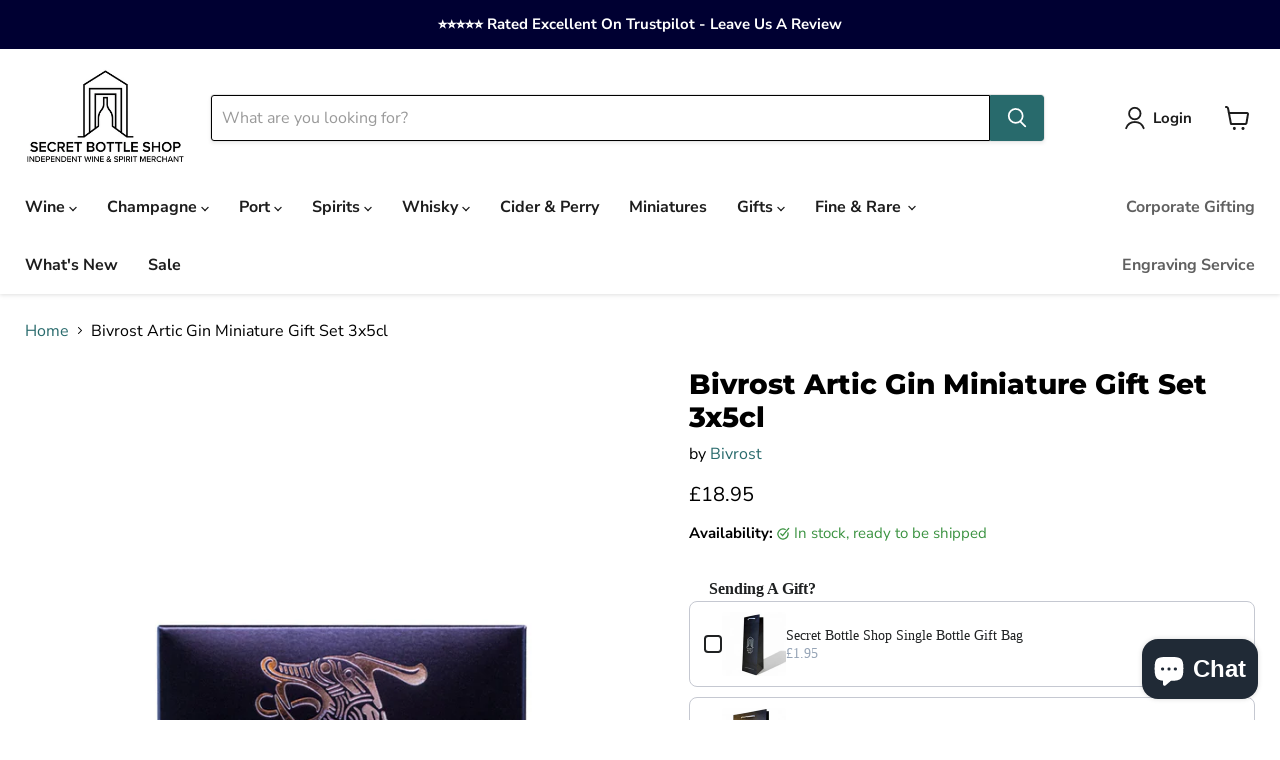

--- FILE ---
content_type: text/html; charset=utf-8
request_url: https://secretbottleshop.co.uk/products/bivrost-artic-gin-miniature-gift-set-3x5cl
body_size: 77728
content:















<!doctype html>
<html class="no-js no-touch" lang="en">
  <head>

  <link  rel="icon" type="image/png" href="//secretbottleshop.co.uk/cdn/shop/files/Secret-Bottle-Shop-Favicon.jpg?crop=center&height=32&v=1708359905&width=32">



  <script>
    window.Store = window.Store || {};
    window.Store.id = 2143551535;
  </script>
    <meta charset="utf-8">
    <meta http-equiv="x-ua-compatible" content="IE=edge">

    <link rel="preconnect" href="https://cdn.shopify.com">
    <link rel="preconnect" href="https://fonts.shopifycdn.com">
    <link rel="preconnect" href="https://v.shopify.com">
    <link rel="preconnect" href="https://cdn.shopifycloud.com">


    
  <link rel="shortcut icon" href="//secretbottleshop.co.uk/cdn/shop/files/Secret-Bottle-Shop-Favicon_32x32.jpg?v=1708359905" type="image/png">


    


    <meta name="viewport" content="width=device-width">

    
    

















    
    
    

    
    

    
    <meta property="og:image:alt" content="Bivrost Artic Gin Miniature Gift Set 3x5cl " />
  
















    
    
    
      
      

    
<meta property="twitter:image:width" content="1200" />
    <meta property="twitter:image:height" content="1200" />
    
    
    <meta property="twitter:image:alt" content="Bivrost Artic Gin Miniature Gift Set 3x5cl " />
  



    <link rel="preload" href="//secretbottleshop.co.uk/cdn/fonts/nunito_sans/nunitosans_n7.25d963ed46da26098ebeab731e90d8802d989fa5.woff2" as="font" crossorigin="anonymous">
    <link rel="preload" as="style" href="//secretbottleshop.co.uk/cdn/shop/t/83/assets/theme.css?v=117626025768749212071763634310">

    
  <script>window.performance && window.performance.mark && window.performance.mark('shopify.content_for_header.start');</script><meta name="google-site-verification" content="5fdgkd5dVOSipVfmo4eI0SM2NXi4oV5bfCEELbZQ8Ds">
<meta name="google-site-verification" content="ZW3KC3Ro0xDOig7xy8lrYZSo1jHWDKpDKsSZ7C7K6zQ">
<meta id="shopify-digital-wallet" name="shopify-digital-wallet" content="/2143551535/digital_wallets/dialog">
<meta name="shopify-checkout-api-token" content="4861f6fb94bb558a10277f59c433f086">
<meta id="in-context-paypal-metadata" data-shop-id="2143551535" data-venmo-supported="false" data-environment="production" data-locale="en_US" data-paypal-v4="true" data-currency="GBP">
<link rel="alternate" type="application/json+oembed" href="https://secretbottleshop.co.uk/products/bivrost-artic-gin-miniature-gift-set-3x5cl.oembed">
<script async="async" src="/checkouts/internal/preloads.js?locale=en-GB"></script>
<link rel="preconnect" href="https://shop.app" crossorigin="anonymous">
<script async="async" src="https://shop.app/checkouts/internal/preloads.js?locale=en-GB&shop_id=2143551535" crossorigin="anonymous"></script>
<script id="apple-pay-shop-capabilities" type="application/json">{"shopId":2143551535,"countryCode":"GB","currencyCode":"GBP","merchantCapabilities":["supports3DS"],"merchantId":"gid:\/\/shopify\/Shop\/2143551535","merchantName":"Secret Bottle Shop","requiredBillingContactFields":["postalAddress","email"],"requiredShippingContactFields":["postalAddress","email"],"shippingType":"shipping","supportedNetworks":["visa","maestro","masterCard","amex","discover","elo"],"total":{"type":"pending","label":"Secret Bottle Shop","amount":"1.00"},"shopifyPaymentsEnabled":true,"supportsSubscriptions":true}</script>
<script id="shopify-features" type="application/json">{"accessToken":"4861f6fb94bb558a10277f59c433f086","betas":["rich-media-storefront-analytics"],"domain":"secretbottleshop.co.uk","predictiveSearch":true,"shopId":2143551535,"locale":"en"}</script>
<script>var Shopify = Shopify || {};
Shopify.shop = "secret-bottle-shop.myshopify.com";
Shopify.locale = "en";
Shopify.currency = {"active":"GBP","rate":"1.0"};
Shopify.country = "GB";
Shopify.theme = {"name":"SBS Empire October 2025","id":139921555679,"schema_name":"Empire","schema_version":"11.0.0","theme_store_id":null,"role":"main"};
Shopify.theme.handle = "null";
Shopify.theme.style = {"id":null,"handle":null};
Shopify.cdnHost = "secretbottleshop.co.uk/cdn";
Shopify.routes = Shopify.routes || {};
Shopify.routes.root = "/";</script>
<script type="module">!function(o){(o.Shopify=o.Shopify||{}).modules=!0}(window);</script>
<script>!function(o){function n(){var o=[];function n(){o.push(Array.prototype.slice.apply(arguments))}return n.q=o,n}var t=o.Shopify=o.Shopify||{};t.loadFeatures=n(),t.autoloadFeatures=n()}(window);</script>
<script>
  window.ShopifyPay = window.ShopifyPay || {};
  window.ShopifyPay.apiHost = "shop.app\/pay";
  window.ShopifyPay.redirectState = null;
</script>
<script id="shop-js-analytics" type="application/json">{"pageType":"product"}</script>
<script defer="defer" async type="module" src="//secretbottleshop.co.uk/cdn/shopifycloud/shop-js/modules/v2/client.init-shop-cart-sync_BT-GjEfc.en.esm.js"></script>
<script defer="defer" async type="module" src="//secretbottleshop.co.uk/cdn/shopifycloud/shop-js/modules/v2/chunk.common_D58fp_Oc.esm.js"></script>
<script defer="defer" async type="module" src="//secretbottleshop.co.uk/cdn/shopifycloud/shop-js/modules/v2/chunk.modal_xMitdFEc.esm.js"></script>
<script type="module">
  await import("//secretbottleshop.co.uk/cdn/shopifycloud/shop-js/modules/v2/client.init-shop-cart-sync_BT-GjEfc.en.esm.js");
await import("//secretbottleshop.co.uk/cdn/shopifycloud/shop-js/modules/v2/chunk.common_D58fp_Oc.esm.js");
await import("//secretbottleshop.co.uk/cdn/shopifycloud/shop-js/modules/v2/chunk.modal_xMitdFEc.esm.js");

  window.Shopify.SignInWithShop?.initShopCartSync?.({"fedCMEnabled":true,"windoidEnabled":true});

</script>
<script>
  window.Shopify = window.Shopify || {};
  if (!window.Shopify.featureAssets) window.Shopify.featureAssets = {};
  window.Shopify.featureAssets['shop-js'] = {"shop-cart-sync":["modules/v2/client.shop-cart-sync_DZOKe7Ll.en.esm.js","modules/v2/chunk.common_D58fp_Oc.esm.js","modules/v2/chunk.modal_xMitdFEc.esm.js"],"init-fed-cm":["modules/v2/client.init-fed-cm_B6oLuCjv.en.esm.js","modules/v2/chunk.common_D58fp_Oc.esm.js","modules/v2/chunk.modal_xMitdFEc.esm.js"],"shop-cash-offers":["modules/v2/client.shop-cash-offers_D2sdYoxE.en.esm.js","modules/v2/chunk.common_D58fp_Oc.esm.js","modules/v2/chunk.modal_xMitdFEc.esm.js"],"shop-login-button":["modules/v2/client.shop-login-button_QeVjl5Y3.en.esm.js","modules/v2/chunk.common_D58fp_Oc.esm.js","modules/v2/chunk.modal_xMitdFEc.esm.js"],"pay-button":["modules/v2/client.pay-button_DXTOsIq6.en.esm.js","modules/v2/chunk.common_D58fp_Oc.esm.js","modules/v2/chunk.modal_xMitdFEc.esm.js"],"shop-button":["modules/v2/client.shop-button_DQZHx9pm.en.esm.js","modules/v2/chunk.common_D58fp_Oc.esm.js","modules/v2/chunk.modal_xMitdFEc.esm.js"],"avatar":["modules/v2/client.avatar_BTnouDA3.en.esm.js"],"init-windoid":["modules/v2/client.init-windoid_CR1B-cfM.en.esm.js","modules/v2/chunk.common_D58fp_Oc.esm.js","modules/v2/chunk.modal_xMitdFEc.esm.js"],"init-shop-for-new-customer-accounts":["modules/v2/client.init-shop-for-new-customer-accounts_C_vY_xzh.en.esm.js","modules/v2/client.shop-login-button_QeVjl5Y3.en.esm.js","modules/v2/chunk.common_D58fp_Oc.esm.js","modules/v2/chunk.modal_xMitdFEc.esm.js"],"init-shop-email-lookup-coordinator":["modules/v2/client.init-shop-email-lookup-coordinator_BI7n9ZSv.en.esm.js","modules/v2/chunk.common_D58fp_Oc.esm.js","modules/v2/chunk.modal_xMitdFEc.esm.js"],"init-shop-cart-sync":["modules/v2/client.init-shop-cart-sync_BT-GjEfc.en.esm.js","modules/v2/chunk.common_D58fp_Oc.esm.js","modules/v2/chunk.modal_xMitdFEc.esm.js"],"shop-toast-manager":["modules/v2/client.shop-toast-manager_DiYdP3xc.en.esm.js","modules/v2/chunk.common_D58fp_Oc.esm.js","modules/v2/chunk.modal_xMitdFEc.esm.js"],"init-customer-accounts":["modules/v2/client.init-customer-accounts_D9ZNqS-Q.en.esm.js","modules/v2/client.shop-login-button_QeVjl5Y3.en.esm.js","modules/v2/chunk.common_D58fp_Oc.esm.js","modules/v2/chunk.modal_xMitdFEc.esm.js"],"init-customer-accounts-sign-up":["modules/v2/client.init-customer-accounts-sign-up_iGw4briv.en.esm.js","modules/v2/client.shop-login-button_QeVjl5Y3.en.esm.js","modules/v2/chunk.common_D58fp_Oc.esm.js","modules/v2/chunk.modal_xMitdFEc.esm.js"],"shop-follow-button":["modules/v2/client.shop-follow-button_CqMgW2wH.en.esm.js","modules/v2/chunk.common_D58fp_Oc.esm.js","modules/v2/chunk.modal_xMitdFEc.esm.js"],"checkout-modal":["modules/v2/client.checkout-modal_xHeaAweL.en.esm.js","modules/v2/chunk.common_D58fp_Oc.esm.js","modules/v2/chunk.modal_xMitdFEc.esm.js"],"shop-login":["modules/v2/client.shop-login_D91U-Q7h.en.esm.js","modules/v2/chunk.common_D58fp_Oc.esm.js","modules/v2/chunk.modal_xMitdFEc.esm.js"],"lead-capture":["modules/v2/client.lead-capture_BJmE1dJe.en.esm.js","modules/v2/chunk.common_D58fp_Oc.esm.js","modules/v2/chunk.modal_xMitdFEc.esm.js"],"payment-terms":["modules/v2/client.payment-terms_Ci9AEqFq.en.esm.js","modules/v2/chunk.common_D58fp_Oc.esm.js","modules/v2/chunk.modal_xMitdFEc.esm.js"]};
</script>
<script>(function() {
  var isLoaded = false;
  function asyncLoad() {
    if (isLoaded) return;
    isLoaded = true;
    var urls = ["https:\/\/cdn.shopify.com\/s\/files\/1\/0411\/8639\/4277\/t\/11\/assets\/mw4M5Ya3iFNARE4t.js?shop=secret-bottle-shop.myshopify.com","https:\/\/cdn.shopify.com\/s\/files\/1\/0021\/4355\/1535\/t\/83\/assets\/yoast-active-script.js?v=1708076431\u0026shop=secret-bottle-shop.myshopify.com"];
    for (var i = 0; i < urls.length; i++) {
      var s = document.createElement('script');
      s.type = 'text/javascript';
      s.async = true;
      s.src = urls[i];
      var x = document.getElementsByTagName('script')[0];
      x.parentNode.insertBefore(s, x);
    }
  };
  if(window.attachEvent) {
    window.attachEvent('onload', asyncLoad);
  } else {
    window.addEventListener('load', asyncLoad, false);
  }
})();</script>
<script id="__st">var __st={"a":2143551535,"offset":0,"reqid":"b9998a3d-71c0-4db3-8813-78ab211f0b18-1769502822","pageurl":"secretbottleshop.co.uk\/products\/bivrost-artic-gin-miniature-gift-set-3x5cl","u":"664a9ed54303","p":"product","rtyp":"product","rid":6063804186815};</script>
<script>window.ShopifyPaypalV4VisibilityTracking = true;</script>
<script id="captcha-bootstrap">!function(){'use strict';const t='contact',e='account',n='new_comment',o=[[t,t],['blogs',n],['comments',n],[t,'customer']],c=[[e,'customer_login'],[e,'guest_login'],[e,'recover_customer_password'],[e,'create_customer']],r=t=>t.map((([t,e])=>`form[action*='/${t}']:not([data-nocaptcha='true']) input[name='form_type'][value='${e}']`)).join(','),a=t=>()=>t?[...document.querySelectorAll(t)].map((t=>t.form)):[];function s(){const t=[...o],e=r(t);return a(e)}const i='password',u='form_key',d=['recaptcha-v3-token','g-recaptcha-response','h-captcha-response',i],f=()=>{try{return window.sessionStorage}catch{return}},m='__shopify_v',_=t=>t.elements[u];function p(t,e,n=!1){try{const o=window.sessionStorage,c=JSON.parse(o.getItem(e)),{data:r}=function(t){const{data:e,action:n}=t;return t[m]||n?{data:e,action:n}:{data:t,action:n}}(c);for(const[e,n]of Object.entries(r))t.elements[e]&&(t.elements[e].value=n);n&&o.removeItem(e)}catch(o){console.error('form repopulation failed',{error:o})}}const l='form_type',E='cptcha';function T(t){t.dataset[E]=!0}const w=window,h=w.document,L='Shopify',v='ce_forms',y='captcha';let A=!1;((t,e)=>{const n=(g='f06e6c50-85a8-45c8-87d0-21a2b65856fe',I='https://cdn.shopify.com/shopifycloud/storefront-forms-hcaptcha/ce_storefront_forms_captcha_hcaptcha.v1.5.2.iife.js',D={infoText:'Protected by hCaptcha',privacyText:'Privacy',termsText:'Terms'},(t,e,n)=>{const o=w[L][v],c=o.bindForm;if(c)return c(t,g,e,D).then(n);var r;o.q.push([[t,g,e,D],n]),r=I,A||(h.body.append(Object.assign(h.createElement('script'),{id:'captcha-provider',async:!0,src:r})),A=!0)});var g,I,D;w[L]=w[L]||{},w[L][v]=w[L][v]||{},w[L][v].q=[],w[L][y]=w[L][y]||{},w[L][y].protect=function(t,e){n(t,void 0,e),T(t)},Object.freeze(w[L][y]),function(t,e,n,w,h,L){const[v,y,A,g]=function(t,e,n){const i=e?o:[],u=t?c:[],d=[...i,...u],f=r(d),m=r(i),_=r(d.filter((([t,e])=>n.includes(e))));return[a(f),a(m),a(_),s()]}(w,h,L),I=t=>{const e=t.target;return e instanceof HTMLFormElement?e:e&&e.form},D=t=>v().includes(t);t.addEventListener('submit',(t=>{const e=I(t);if(!e)return;const n=D(e)&&!e.dataset.hcaptchaBound&&!e.dataset.recaptchaBound,o=_(e),c=g().includes(e)&&(!o||!o.value);(n||c)&&t.preventDefault(),c&&!n&&(function(t){try{if(!f())return;!function(t){const e=f();if(!e)return;const n=_(t);if(!n)return;const o=n.value;o&&e.removeItem(o)}(t);const e=Array.from(Array(32),(()=>Math.random().toString(36)[2])).join('');!function(t,e){_(t)||t.append(Object.assign(document.createElement('input'),{type:'hidden',name:u})),t.elements[u].value=e}(t,e),function(t,e){const n=f();if(!n)return;const o=[...t.querySelectorAll(`input[type='${i}']`)].map((({name:t})=>t)),c=[...d,...o],r={};for(const[a,s]of new FormData(t).entries())c.includes(a)||(r[a]=s);n.setItem(e,JSON.stringify({[m]:1,action:t.action,data:r}))}(t,e)}catch(e){console.error('failed to persist form',e)}}(e),e.submit())}));const S=(t,e)=>{t&&!t.dataset[E]&&(n(t,e.some((e=>e===t))),T(t))};for(const o of['focusin','change'])t.addEventListener(o,(t=>{const e=I(t);D(e)&&S(e,y())}));const B=e.get('form_key'),M=e.get(l),P=B&&M;t.addEventListener('DOMContentLoaded',(()=>{const t=y();if(P)for(const e of t)e.elements[l].value===M&&p(e,B);[...new Set([...A(),...v().filter((t=>'true'===t.dataset.shopifyCaptcha))])].forEach((e=>S(e,t)))}))}(h,new URLSearchParams(w.location.search),n,t,e,['guest_login'])})(!0,!0)}();</script>
<script integrity="sha256-4kQ18oKyAcykRKYeNunJcIwy7WH5gtpwJnB7kiuLZ1E=" data-source-attribution="shopify.loadfeatures" defer="defer" src="//secretbottleshop.co.uk/cdn/shopifycloud/storefront/assets/storefront/load_feature-a0a9edcb.js" crossorigin="anonymous"></script>
<script crossorigin="anonymous" defer="defer" src="//secretbottleshop.co.uk/cdn/shopifycloud/storefront/assets/shopify_pay/storefront-65b4c6d7.js?v=20250812"></script>
<script data-source-attribution="shopify.dynamic_checkout.dynamic.init">var Shopify=Shopify||{};Shopify.PaymentButton=Shopify.PaymentButton||{isStorefrontPortableWallets:!0,init:function(){window.Shopify.PaymentButton.init=function(){};var t=document.createElement("script");t.src="https://secretbottleshop.co.uk/cdn/shopifycloud/portable-wallets/latest/portable-wallets.en.js",t.type="module",document.head.appendChild(t)}};
</script>
<script data-source-attribution="shopify.dynamic_checkout.buyer_consent">
  function portableWalletsHideBuyerConsent(e){var t=document.getElementById("shopify-buyer-consent"),n=document.getElementById("shopify-subscription-policy-button");t&&n&&(t.classList.add("hidden"),t.setAttribute("aria-hidden","true"),n.removeEventListener("click",e))}function portableWalletsShowBuyerConsent(e){var t=document.getElementById("shopify-buyer-consent"),n=document.getElementById("shopify-subscription-policy-button");t&&n&&(t.classList.remove("hidden"),t.removeAttribute("aria-hidden"),n.addEventListener("click",e))}window.Shopify?.PaymentButton&&(window.Shopify.PaymentButton.hideBuyerConsent=portableWalletsHideBuyerConsent,window.Shopify.PaymentButton.showBuyerConsent=portableWalletsShowBuyerConsent);
</script>
<script data-source-attribution="shopify.dynamic_checkout.cart.bootstrap">document.addEventListener("DOMContentLoaded",(function(){function t(){return document.querySelector("shopify-accelerated-checkout-cart, shopify-accelerated-checkout")}if(t())Shopify.PaymentButton.init();else{new MutationObserver((function(e,n){t()&&(Shopify.PaymentButton.init(),n.disconnect())})).observe(document.body,{childList:!0,subtree:!0})}}));
</script>
<script id='scb4127' type='text/javascript' async='' src='https://secretbottleshop.co.uk/cdn/shopifycloud/privacy-banner/storefront-banner.js'></script><link id="shopify-accelerated-checkout-styles" rel="stylesheet" media="screen" href="https://secretbottleshop.co.uk/cdn/shopifycloud/portable-wallets/latest/accelerated-checkout-backwards-compat.css" crossorigin="anonymous">
<style id="shopify-accelerated-checkout-cart">
        #shopify-buyer-consent {
  margin-top: 1em;
  display: inline-block;
  width: 100%;
}

#shopify-buyer-consent.hidden {
  display: none;
}

#shopify-subscription-policy-button {
  background: none;
  border: none;
  padding: 0;
  text-decoration: underline;
  font-size: inherit;
  cursor: pointer;
}

#shopify-subscription-policy-button::before {
  box-shadow: none;
}

      </style>

<script>window.performance && window.performance.mark && window.performance.mark('shopify.content_for_header.end');</script>
  <!-- "snippets/shogun-products.liquid" was not rendered, the associated app was uninstalled -->


    <link href="//secretbottleshop.co.uk/cdn/shop/t/83/assets/theme.css?v=117626025768749212071763634310" rel="stylesheet" type="text/css" media="all" />

    
      <link href="//secretbottleshop.co.uk/cdn/shop/t/83/assets/ripple.css?v=100240391239311985871708076428" rel="stylesheet" type="text/css" media="all" />
    

    
    <script>
      window.Theme = window.Theme || {};
      window.Theme.version = '11.0.0';
      window.Theme.name = 'Empire';
      window.Theme.routes = {
        "root_url": "/",
        "account_url": "/account",
        "account_login_url": "https://secretbottleshop.co.uk/customer_authentication/redirect?locale=en&region_country=GB",
        "account_logout_url": "/account/logout",
        "account_register_url": "https://shopify.com/2143551535/account?locale=en",
        "account_addresses_url": "/account/addresses",
        "collections_url": "/collections",
        "all_products_collection_url": "/collections/all",
        "search_url": "/search",
        "predictive_search_url": "/search/suggest",
        "cart_url": "/cart",
        "cart_add_url": "/cart/add",
        "cart_change_url": "/cart/change",
        "cart_clear_url": "/cart/clear",
        "product_recommendations_url": "/recommendations/products",
      };
    </script>
    

  
  <!-- "snippets/shogun-head.liquid" was not rendered, the associated app was uninstalled -->
<!-- BEGIN app block: shopify://apps/yoast-seo/blocks/metatags/7c777011-bc88-4743-a24e-64336e1e5b46 -->
<!-- This site is optimized with Yoast SEO for Shopify -->
<title>Bivrost Arctic Gin Miniature Gift Set | UK Next Day Delivery</title>
<meta name="description" content="Bivrost Arctic Gin Miniature Gift Set combines Arctic botanicals and glacier water for a unique gin experience in three 5cl bottles" />
<link rel="canonical" href="https://secretbottleshop.co.uk/products/bivrost-artic-gin-miniature-gift-set-3x5cl" />
<meta name="robots" content="index, follow, max-image-preview:large, max-snippet:-1, max-video-preview:-1" />
<meta property="og:site_name" content="Secret Bottle Shop" />
<meta property="og:url" content="https://secretbottleshop.co.uk/products/bivrost-artic-gin-miniature-gift-set-3x5cl" />
<meta property="og:locale" content="en_US" />
<meta property="og:type" content="product" />
<meta property="og:title" content="Bivrost Arctic Gin Miniature Gift Set | UK Next Day Delivery" />
<meta property="og:description" content="Bivrost Arctic Gin Miniature Gift Set combines Arctic botanicals and glacier water for a unique gin experience in three 5cl bottles" />
<meta property="og:image" content="https://secretbottleshop.co.uk/cdn/shop/files/b1193789-f9a3-43ba-bd97-c29ef39453ce.jpg?v=1762959175" />
<meta property="og:image:height" content="1500" />
<meta property="og:image:width" content="1500" />
<meta property="og:availability" content="instock" />
<meta property="product:availability" content="instock" />
<meta property="product:condition" content="new" />
<meta property="product:price:amount" content="18.95" />
<meta property="product:price:currency" content="GBP" />
<meta property="product:retailer_item_id" content="BAGMGS" />
<meta name="twitter:card" content="summary_large_image" />
<script type="application/ld+json" id="yoast-schema-graph">
{
  "@context": "https://schema.org",
  "@graph": [
    {
      "@type": "Organization",
      "@id": "https://secretbottleshop.co.uk/#/schema/organization/1",
      "url": "https://secretbottleshop.co.uk",
      "name": "Secret Bottle Shop",
      "alternateName": "Wine \u0026 Spirit Merchant",
      "logo": {
        "@id": "https://secretbottleshop.co.uk/#/schema/ImageObject/35155237437663"
      },
      "image": [
        {
          "@id": "https://secretbottleshop.co.uk/#/schema/ImageObject/35155237437663"
        }
      ],
      "hasMerchantReturnPolicy": {
        "@type": "MerchantReturnPolicy",
        "merchantReturnLink": "https://secretbottleshop.co.uk/policies/refund-policy"
      },
      "sameAs": ["https:\/\/www.instagram.com\/secret.bottle.shop\/","https:\/\/www.youtube.com\/channel\/UCU9q4S8Xwxzv2Mvrq7ef-CQ\/playlists","https:\/\/www.tiktok.com\/@thesecretbottleshop","https:\/\/www.facebook.com\/www.secretbottleshop.co.uk"]
    },
    {
      "@type": "ImageObject",
      "@id": "https://secretbottleshop.co.uk/#/schema/ImageObject/35155237437663",
      "width": 1500,
      "height": 1500,
      "url": "https:\/\/secretbottleshop.co.uk\/cdn\/shop\/files\/Buffalo-Trace-SBS-Logo.jpg?v=1715674480",
      "contentUrl": "https:\/\/secretbottleshop.co.uk\/cdn\/shop\/files\/Buffalo-Trace-SBS-Logo.jpg?v=1715674480"
    },
    {
      "@type": "WebSite",
      "@id": "https://secretbottleshop.co.uk/#/schema/website/1",
      "url": "https://secretbottleshop.co.uk",
      "name": "Secret Bottle Shop",
      "alternateName": "Secret Bottle Shop",
      "potentialAction": {
        "@type": "SearchAction",
        "target": "https://secretbottleshop.co.uk/search?q={search_term_string}",
        "query-input": "required name=search_term_string"
      },
      "publisher": {
        "@id": "https://secretbottleshop.co.uk/#/schema/organization/1"
      },
      "inLanguage": "en"
    },
    {
      "@type": "ItemPage",
      "@id": "https:\/\/secretbottleshop.co.uk\/products\/bivrost-artic-gin-miniature-gift-set-3x5cl",
      "name": "Bivrost Arctic Gin Miniature Gift Set | UK Next Day Delivery",
      "description": "Bivrost Arctic Gin Miniature Gift Set combines Arctic botanicals and glacier water for a unique gin experience in three 5cl bottles",
      "datePublished": "2021-06-17T10:27:58+01:00",
      "breadcrumb": {
        "@id": "https:\/\/secretbottleshop.co.uk\/products\/bivrost-artic-gin-miniature-gift-set-3x5cl\/#\/schema\/breadcrumb"
      },
      "primaryImageOfPage": {
        "@id": "https://secretbottleshop.co.uk/#/schema/ImageObject/38786673115359"
      },
      "image": [{
        "@id": "https://secretbottleshop.co.uk/#/schema/ImageObject/38786673115359"
      }],
      "isPartOf": {
        "@id": "https://secretbottleshop.co.uk/#/schema/website/1"
      },
      "url": "https:\/\/secretbottleshop.co.uk\/products\/bivrost-artic-gin-miniature-gift-set-3x5cl"
    },
    {
      "@type": "ImageObject",
      "@id": "https://secretbottleshop.co.uk/#/schema/ImageObject/38786673115359",
      "caption": "Bivrost Artic Gin Miniature Gift Set 3x5cl ",
      "inLanguage": "en",
      "width": 1500,
      "height": 1500,
      "url": "https:\/\/secretbottleshop.co.uk\/cdn\/shop\/files\/b1193789-f9a3-43ba-bd97-c29ef39453ce.jpg?v=1762959175",
      "contentUrl": "https:\/\/secretbottleshop.co.uk\/cdn\/shop\/files\/b1193789-f9a3-43ba-bd97-c29ef39453ce.jpg?v=1762959175"
    },
    {
      "@type": "ProductGroup",
      "@id": "https:\/\/secretbottleshop.co.uk\/products\/bivrost-artic-gin-miniature-gift-set-3x5cl\/#\/schema\/Product",
      "brand": [{
        "@type": "Brand",
        "name": "Bivrost"
      }],
      "mainEntityOfPage": {
        "@id": "https:\/\/secretbottleshop.co.uk\/products\/bivrost-artic-gin-miniature-gift-set-3x5cl"
      },
      "name": "Bivrost Artic Gin Miniature Gift Set 3x5cl",
      "description": "Bivrost Arctic Gin Miniature Gift Set combines Arctic botanicals and glacier water for a unique gin experience in three 5cl bottles",
      "image": [{
        "@id": "https://secretbottleshop.co.uk/#/schema/ImageObject/38786673115359"
      }],
      "productGroupID": "6063804186815",
      "hasVariant": [
        {
          "@type": "Product",
          "@id": "https://secretbottleshop.co.uk/#/schema/Product/37456024666303",
          "name": "Bivrost Artic Gin Miniature Gift Set 3x5cl",
          "sku": "BAGMGS",
          "gtin": "7090040062307",
          "image": [{
            "@id": "https://secretbottleshop.co.uk/#/schema/ImageObject/38786673115359"
          }],
          "offers": {
            "@type": "Offer",
            "@id": "https://secretbottleshop.co.uk/#/schema/Offer/37456024666303",
            "availability": "https://schema.org/InStock",
            "category": "Food, Beverages & Tobacco > Beverages > Alcoholic Beverages > Liquor & Spirits > Gin",
            "priceSpecification": {
              "@type": "UnitPriceSpecification",
              "valueAddedTaxIncluded": true,
              "price": 18.95,
              "priceCurrency": "GBP"
            },
            "seller": {
              "@id": "https://secretbottleshop.co.uk/#/schema/organization/1"
            },
            "url": "https:\/\/secretbottleshop.co.uk\/products\/bivrost-artic-gin-miniature-gift-set-3x5cl",
            "checkoutPageURLTemplate": "https:\/\/secretbottleshop.co.uk\/cart\/add?id=37456024666303\u0026quantity=1"
          }
        }
      ],
      "url": "https:\/\/secretbottleshop.co.uk\/products\/bivrost-artic-gin-miniature-gift-set-3x5cl"
    },
    {
      "@type": "BreadcrumbList",
      "@id": "https:\/\/secretbottleshop.co.uk\/products\/bivrost-artic-gin-miniature-gift-set-3x5cl\/#\/schema\/breadcrumb",
      "itemListElement": [
        {
          "@type": "ListItem",
          "name": "Secret Bottle Shop",
          "item": "https:\/\/secretbottleshop.co.uk",
          "position": 1
        },
        {
          "@type": "ListItem",
          "name": "Bivrost Artic Gin Miniature Gift Set 3x5cl",
          "position": 2
        }
      ]
    }

  ]}
</script>
<!--/ Yoast SEO -->
<!-- END app block --><!-- BEGIN app block: shopify://apps/ymq-product-options-variants/blocks/app-embed/86b91121-1f62-4e27-9812-b70a823eb918 -->
    <!-- BEGIN app snippet: option.v1 --><script>
    function before_page_load_function(e,t=!1){var o=[],n=!1;if(e.items.forEach((e=>{e.properties&&(e.properties.hasOwnProperty("_YmqOptionVariant")||e.properties.hasOwnProperty("_YmqItemHide"))?(n=!0,o.push(0)):o.push(e.quantity)})),n){if(t)(t=document.createElement("style")).id="before-page-load-dom",t.type="text/css",t.innerHTML="html::before{content: ' ';width: 100%;height: 100%;background-color: #fff;position: fixed;top: 0;left: 0;z-index: 999999;display:block !important;}",document.getElementsByTagName("html").item(0).appendChild(t);fetch(`/cart/update.js?timestamp=${Date.now()}`,{method:"POST",headers:{"Content-Type":"application/json"},body:JSON.stringify({updates:o})}).then((e=>e.json())).then((e=>{location.reload()})).catch((e=>{t&&document.getElementById("before-page-load-dom").remove()}))}}before_page_load_function({"note":null,"attributes":{},"original_total_price":0,"total_price":0,"total_discount":0,"total_weight":0.0,"item_count":0,"items":[],"requires_shipping":false,"currency":"GBP","items_subtotal_price":0,"cart_level_discount_applications":[],"checkout_charge_amount":0},!0),fetch(`/cart.js?timestamp=${Date.now()}`,{method:"GET"}).then((e=>e.json())).then((e=>{before_page_load_function(e)}));
</script>


	<style id="ymq-checkout-button-protect">
		[name="checkout"],[name="chekout"], a[href^="/checkout"], a[href="/account/login"].cart__submit, button[type="submit"].btn-order, a.btn.cart__checkout, a.cart__submit, .wc-proceed-to-checkout button, #cart_form .buttons .btn-primary, .ymq-checkout-button{
        	pointer-events: none;
        }
	</style>
	<script>
		function ymq_ready(fn){
			if(document.addEventListener){
				document.addEventListener('DOMContentLoaded',function(){
					document.removeEventListener('DOMContentLoaded',arguments.callee,false);
					fn();
				},false);
			}else if(document.attachEvent){
				document.attachEvent('onreadystatechange',function(){
					if(document.readyState=='complete'){
						document.detachEvent('onreadystatechange',arguments.callee);
						fn();
					}
				});
			}
		}
		ymq_ready(() => {
			setTimeout(function() {
				var ymq_checkout_button_protect = document.getElementById("ymq-checkout-button-protect");
				ymq_checkout_button_protect.remove();
			}, 100);
		})
    </script> 


 

 

 

 










<link href='https://cdn.shopify.com/s/files/1/0411/8639/4277/t/11/assets/ymq-option.css?v=1.1' rel='stylesheet' type="text/css" media="all"> 

<link href='https://option.ymq.cool/option/bottom.css' rel='stylesheet' type="text/css" media="all"> 


<style id="ymq-jsstyle"></style> 

<style id="bndlr-loaded"></style>

<script data-asyncLoad="asyncLoad" data-mw4M5Ya3iFNARE4t="mw4M5Ya3iFNARE4t"> 

    window.bundlerLoaded = true;

	window.ymq_option = window.ymq_option || {}; 

	ymq_option.shop = `secret-bottle-shop.myshopify.com`;
    
    ymq_option.version = 1; 

	ymq_option.token = `ce3ec8a57573192fa0e62b608d6cb7eca85e90eb8914a511aead8649b174f634`; 

	ymq_option.timestamp = `1769502823`; 

	ymq_option.customer_id = ``; 

	ymq_option.page = `product`; 
    
    ymq_option.cart = {"note":null,"attributes":{},"original_total_price":0,"total_price":0,"total_discount":0,"total_weight":0.0,"item_count":0,"items":[],"requires_shipping":false,"currency":"GBP","items_subtotal_price":0,"cart_level_discount_applications":[],"checkout_charge_amount":0};

    ymq_option.country = {
        iso_code: `GB`,
        currency: `GBP`,
        name: `United Kingdom`
    };
    

	ymq_option.ymq_option_branding = {}; 
	  
		ymq_option.ymq_option_branding = {"button":{"--button-background-checked-color":"#000000","--button-background-color":"#FFFFFF","--button-background-disabled-color":"#FFFFFF","--button-border-checked-color":"#000000","--button-border-color":"#000000","--button-border-disabled-color":"#000000","--button-font-checked-color":"#FFFFFF","--button-font-disabled-color":"#cccccc","--button-font-color":"#000000","--button-border-radius":"0","--button-font-size":"14","--button-line-height":"20","--button-margin-l-r":"4","--button-margin-u-d":"4","--button-padding-l-r":"16","--button-padding-u-d":"8"},"radio":{"--radio-border-color":"#BBC1E1","--radio-border-checked-color":"#BBC1E1","--radio-border-disabled-color":"#BBC1E1","--radio-border-hover-color":"#BBC1E1","--radio-background-color":"#FFFFFF","--radio-background-checked-color":"#275EFE","--radio-background-disabled-color":"#E1E6F9","--radio-background-hover-color":"#FFFFFF","--radio-inner-color":"#E1E6F9","--radio-inner-checked-color":"#FFFFFF","--radio-inner-disabled-color":"#FFFFFF"},"input":{"--input-background-checked-color":"#FFFFFF","--input-background-color":"#FFFFFF","--input-border-checked-color":"#000000","--input-border-color":"#000000","--input-font-checked-color":"#000000","--input-font-color":"#000000","--input-border-radius":"0","--input-font-size":"14","--input-padding-l-r":"16","--input-padding-u-d":"9","--input-width":"100","--input-max-width":"400"},"select":{"--select-border-color":"#000000","--select-border-checked-color":"#000000","--select-background-color":"#FFFFFF","--select-background-checked-color":"#FFFFFF","--select-font-color":"#000000","--select-font-checked-color":"#000000","--select-option-background-color":"#FFFFFF","--select-option-background-checked-color":"#F5F9FF","--select-option-background-disabled-color":"#FFFFFF","--select-option-font-color":"#000000","--select-option-font-checked-color":"#000000","--select-option-font-disabled-color":"#CCCCCC","--select-padding-u-d":"9","--select-padding-l-r":"16","--select-option-padding-u-d":"9","--select-option-padding-l-r":"16","--select-width":"100","--select-max-width":"400","--select-font-size":"14","--select-border-radius":"0"},"multiple":{"--multiple-background-color":"#F5F9FF","--multiple-font-color":"#000000","--multiple-padding-u-d":"2","--multiple-padding-l-r":"8","--multiple-font-size":"12","--multiple-border-radius":"0"},"img":{"--img-border-color":"#470303","--img-border-checked-color":"#000000","--img-border-disabled-color":"#000000","--img-width":"50","--img-height":"50","--img-selected-upper-url":"","--img-disabled-upper-url":"","--img-upper-padding":"0","--img-margin-u-d":"2","--img-margin-l-r":"2","--img-border-radius":"4"},"upload":{"--upload-background-color":"#409EFF","--upload-font-color":"#FFFFFF","--upload-border-color":"#409EFF","--upload-padding-u-d":"12","--upload-padding-l-r":"20","--upload-font-size":"12","--upload-border-radius":"4"},"cart":{"--cart-border-color":"#000000","--buy-border-color":"#000000","--cart-border-hover-color":"#000000","--buy-border-hover-color":"#000000","--cart-background-color":"#000000","--buy-background-color":"#000000","--cart-background-hover-color":"#000000","--buy-background-hover-color":"#000000","--cart-font-color":"#FFFFFF","--buy-font-color":"#FFFFFF","--cart-font-hover-color":"#FFFFFF","--buy-font-hover-color":"#FFFFFF","--cart-padding-u-d":"12","--cart-padding-l-r":"16","--buy-padding-u-d":"12","--buy-padding-l-r":"16","--cart-margin-u-d":"4","--cart-margin-l-r":"0","--buy-margin-u-d":"4","--buy-margin-l-r":"0","--cart-width":"100","--cart-max-width":"800","--buy-width":"100","--buy-max-width":"800","--cart-font-size":"14","--cart-border-radius":"0","--buy-font-size":"14","--buy-border-radius":"0"},"quantity":{"--quantity-border-color":"#A6A3A3","--quantity-font-color":"#000000","--quantity-background-color":"#FFFFFF","--quantity-width":"150","--quantity-height":"40","--quantity-font-size":"14","--quantity-border-radius":"0"},"global":{"--global-title-color":"#000000","--global-help-color":"#000000","--global-error-color":"#DC3545","--global-title-font-size":"14","--global-help-font-size":"12","--global-error-font-size":"12","--global-margin-top":"0","--global-margin-bottom":"20","--global-margin-left":"0","--global-margin-right":"0","--global-title-margin-top":"0","--global-title-margin-bottom":"5","--global-title-margin-left":"0","--global-title-margin-right":"0","--global-help-margin-top":"5","--global-help-margin-bottom":"0","--global-help-margin-left":"0","--global-help-margin-right":"0","--global-error-margin-top":"5","--global-error-margin-bottom":"0","--global-error-margin-left":"0","--global-error-margin-right":"0"},"discount":{"--new-discount-normal-color":"#1878B9","--new-discount-error-color":"#E22120","--new-discount-layout":"flex-end"},"lan":{"require":"This is a required field.","email":"Please enter a valid email address.","phone":"Please enter the correct phone.","number":"Please enter an number.","integer":"Please enter an integer.","min_char":"Please enter no less than %s characters.","max_char":"Please enter no more than %s characters.","max_s":"Please choose less than %s options.","min_s":"Please choose more than %s options.","total_s":"Please choose %s options.","min":"Please enter no less than %s.","max":"Please enter no more than %s.","currency":"GBP","sold_out":"sold out","please_choose":"Please choose","add_to_cart":"ADD TO CART","buy_it_now":"BUY IT NOW","add_price_text":"Selection will add %s to the price","discount_code":"Discount code","application":"Apply","discount_error1":"Enter a valid discount code","discount_error2":"discount code isn't valid for the items in your cart"},"price":{"--price-border-color":"#000000","--price-background-color":"#FFFFFF","--price-font-color":"#000000","--price-price-font-color":"#03DE90","--price-padding-u-d":"9","--price-padding-l-r":"16","--price-width":"100","--price-max-width":"400","--price-font-size":"14","--price-border-radius":"0"},"extra":{"is_show":"0","plan":2,"quantity-box":"0","price-value":"3,4,15,6,16,7","variant-original-margin-bottom":"15","strong-dorp-down":0,"radio-unchecked":1,"close-cart-rate":"1","automic-swatch-ajax":"1","img-option-bigger":1,"add-button-reload":"1","version":200,"img_cdn":"1","option_value_split":", ","init-variant-type":"1","id":"2143551535","sku-model":"0","with-main-sku":"0","source_name":"","simple_condition":"0","fbq-event":"1","wholesale-is-variant":"0","one-time-qty-1":"0","cart-qty-update":"0","min-max-new":"0","real-time-upload":"0","real-time-upload-free":"0","add-to-cart-form":"","min-max":"0","price-time":"0","main-product-with-properties":"0","child-item-action":"","is_small":"1","exclude-free-products":"0","options_list_show":"0","penny-variant":"","extra-charge":"","ajaxcart-product-type":"0","ajaxcart-modal":"0","trigger-ajaxcart-modal-show":"","add-cart-timeout":"50","qty-input-trigger":"0","variant-not-disabled":"0","variant-id-dom":"","add-cart-form-number":"0","product-price-in-product-page":"","product-compare-at-price-in-product-page":"","product-price-in-product-page-qty":"","product-compare-at-price-in-product-page-qty":"","hide-shopify-option":"","show-quantity":"","quantity-change":"","product-hide":"","product-show":"","product-add-to-cart":"","payment-button-hide":".upcart-express-pay-buttons-container","payment-button-hide-product":"","discount-before":"","cart-quantity-click-change":"","cart-quantity-change":"","check-out-button":"","variant-condition-label-class":"","variant-condition-value-parent-class":"","variant-condition-value-class":"","variant-condition-click-class":"","trigger-select":"","trigger-select-join":"","locale":"0","other-form-data":"0","bunow":"0","cart-ajax":"0","add-cart-url":"","theme-variant-class":"","theme-variant-class-no":"","add-cart-carry-currency":"1","extra-style-code":"","variant-id-from":"0","trigger-option-dom":"","qty-dis-qty":"0","show_wholesale_pricing_fixed":"1","tooltip_type":"none","bind_variant_need_checkout":"1","thum_img_zoom":"0","cart-page-show":"1","condition_disable_new":"0","min_qty_zero":"0","unbundle_variant":"0","unbundle_addcart":"1","close-dropdown":"1","lock-price":"1","shopify_discount":"1","bundle-variant-trigger-type":"2","tax5-product-id":"","build_buy_now":"","currency-install":"true","currency-load":"","currency-do":"true","currency-beforedo":"","currency-status":"true","currency-format":"","currency-init":"","before_init_product":"","before_init_cart":"//放在before_init_cart，结账按钮文字写死的，需要手动替换Checkout  •  \r\nwindow.ymq_fake_checkout_btn = `ymq-${Math.floor(Math.random()*(150-1)+1)}-fake-${Math.floor(Math.random()*(150-1)+1)}-ck-${Math.floor(Math.random()*(150-1)+1)}-btn`;\r\nymq_option.ymq_option_branding.extra['check-out-button'] = `.${window.ymq_fake_checkout_btn}`;\r\n\r\nymqOptionIntervalResult(100000000000, 200, function () {\r\n    //替换结账按钮\r\n    if (!that.addedCartEvent) {\r\n        ymqJq(`.upcart-checkout-button:not(.${window.ymq_fake_checkout_btn})`).each(function () {\r\n            if (!ymqJq(this).prev().hasClass(window.ymq_fake_checkout_btn)) {\r\n                ymqJq(this).hide().before(`<div class=\"${ymqJq(this).attr('class')} ymq-f-btn ${window.ymq_fake_checkout_btn}\">Checkout  • <span class=\"ymq_cart_total_price\"></span></div>`);\r\n            } ymqJq(this).addClass(window.ymq_fake_checkout_btn);\r\n        })\r\n        ymqJq('body').append(`\r\n                    <style>\r\n                    .upcart-checkout-button-container a{display:none !important;}\r\n                    .ymq-f-btn{display:block !important;}\r\n                </style>`)\r\n    }\r\n    //隐藏备注字段\r\n    ymqJq('.upcart-item-property').each(function(){\r\n        if(ymqJq(this).text().startsWith('_')){\r\n            ymqJq(this).hide()\r\n        }\r\n    })\r\n    //价格显示不对\r\n    // if(ymqJq(`.ymq_cart_total_price .ymq-price-span`).length != ymqJq(`.ymq_cart_total_price`).length){\r\n    //     fetch('/cart.js', {\r\n    //         method: 'GET',\r\n    //     }).then(response => {\r\n    //         return response.json();\r\n    //     }).then(json => {\r\n    //         json.items.forEach((item,index) => {\r\n    //             var parentDom = ymqJq(`.upcart-product-item:eq(${index})`),priceDom = parentDom.find('.upcart-item-price');\r\n    //             if(priceDom.find('.ymq_item_line_price').length == 0){\r\n    //                 priceDom.html(`<span data-ymq-item-key=\"${item.key}\" class=\"ymq_item_line_price\"></span>`)\r\n    //             }\r\n    //         })\r\n    //         window.ymq_option.cartInstance.replaceDomPrice(json).buildDiscountDom().doCheckout();\r\n    //     })\r\n    // }\r\n\r\n    return false;\r\n});\r\n","buildYmqDom_b":"","buildYmqDom_a":"","replaceDomPrice_b":"","replaceDomPrice_a":"","replaceDomPrice_b_all_time":"","buildFormData_b":"","buildFormData_a":"","ymqDiscountClick_b":"","ymqDiscountClick_a":"","doAddCart_before_validate":"","doAddCart_after_validate":"","doAddCart_before_getAjaxData":"","doAddCart_after_getAjaxData":"","doAddCart_success":"","doAddCart_error":"","doCheckout_before_checkoutqty":"","doCheckout_after_checkoutqty":"","doCheckout_before_getAjaxData":"","doCheckout_after_getAjaxData":"","doCheckout_success":"","doCheckout_error":"","open-theme-ajax-cart":"1","checkout_validate_qty":"0","checkout_qty_alert":"","shopify-option-after":"0","ymq-price-addons":"0","discount_always":"0","make-sku":"1","customecss":".product__container--two-columns .product-form__action-wrapper {\n    align-items: unset;\n}\n\n","price-override":"0","bundle_break":"0","cart_price_factor":"1","color-matching-first":"0","new_checkout":"0","new_checkout_always":"0","new_checkout_replace":"1","checkout-timeout":"5","checkout-discount":"1","checkout-discount-not-allow":"","checkout-discount-allow":"","upload_cloud":"0","trigger-option-type":"2","automatic-allow-discount":"1","sku-price-override":"0"}}; 
	 
        
    
    
    
        
        
        	ymq_option[`ymq_extra_0`] = {};
        
    
        
        
    
        
        
    
        
        
    
        
        
    
        
        
    
        
        
    
        
        
    
        
        
    
        
        
    
    

	 

		ymq_option.product = {"id":6063804186815,"title":"Bivrost Artic Gin Miniature Gift Set 3x5cl","handle":"bivrost-artic-gin-miniature-gift-set-3x5cl","description":"\u003cp\u003e\u003cstrong\u003eBivrost Artic Gin Miniature Gift Set 3 x 5cl\u003c\/strong\u003e\u003c\/p\u003e \u003cp\u003eBivrost Arctic Gin is crafted at the world’s northernmost distillery in the Lyngen Alps, Norway. This gift set includes three 5cl bottles, perfect for sampling or gifting. The \u003ca href=\"https:\/\/secretbottleshop.co.uk\/collections\/bivrost\" title=\"Bivrost Distillery\"\u003eBivrost Distillery\u003c\/a\u003e combines glacier water with locally foraged botanicals to create a gin that reflects Arctic purity.\u003c\/p\u003e \u003cp\u003eJuniper forms the base, joined by lingonberries, cloudberries, crowberries and mountain herbs. These botanicals are carefully selected to capture the essence of the region. The result is a spirit that balances fruit, spice and herbal freshness with remarkable clarity.\u003c\/p\u003e \u003cul\u003e \u003cli\u003eAromas of crisp juniper, bright citrus and subtle berry sweetness.\u003c\/li\u003e \u003cli\u003eBivrost Arctic Gin Miniature Gift Set offers a palate of vibrant fruit, gentle spice and herbal depth.\u003c\/li\u003e \u003cli\u003eThe finish is clean and lingering with citrus zest and warming spice.\u003c\/li\u003e \u003c\/ul\u003e \u003cp\u003ePairs beautifully with seafood, cheese and desserts.\u003c\/p\u003e","published_at":"2021-06-17T10:27:58+01:00","created_at":"2020-11-06T09:51:38+00:00","vendor":"Bivrost","type":"Flavoured Gin","tags":["Age_NAS","Brand_Bivrost","Country_Norway","Dietary_Vegan","Dietary_Vegetarian","Gin Gifts","Gin Miniature","Product Type_Gin","Size_5cl","Spirit Type_Flavoured Gin","Vintage_NV"],"price":1895,"price_min":1895,"price_max":1895,"available":true,"price_varies":false,"compare_at_price":null,"compare_at_price_min":0,"compare_at_price_max":0,"compare_at_price_varies":false,"variants":[{"id":37456024666303,"title":"Default Title","option1":"Default Title","option2":null,"option3":null,"sku":"BAGMGS","requires_shipping":true,"taxable":true,"featured_image":null,"available":true,"name":"Bivrost Artic Gin Miniature Gift Set 3x5cl","public_title":null,"options":["Default Title"],"price":1895,"weight":400,"compare_at_price":null,"inventory_management":"shopify","barcode":"7090040062307","requires_selling_plan":false,"selling_plan_allocations":[],"quantity_rule":{"min":1,"max":null,"increment":1}}],"images":["\/\/secretbottleshop.co.uk\/cdn\/shop\/files\/b1193789-f9a3-43ba-bd97-c29ef39453ce.jpg?v=1762959175","\/\/secretbottleshop.co.uk\/cdn\/shop\/files\/9b86a7eb-d9cd-4eb2-8d34-342b24cc232d.jpg?v=1762959188"],"featured_image":"\/\/secretbottleshop.co.uk\/cdn\/shop\/files\/b1193789-f9a3-43ba-bd97-c29ef39453ce.jpg?v=1762959175","options":["Title"],"media":[{"alt":"Bivrost Artic Gin Miniature Gift Set 3x5cl ","id":38786673115359,"position":1,"preview_image":{"aspect_ratio":1.0,"height":1500,"width":1500,"src":"\/\/secretbottleshop.co.uk\/cdn\/shop\/files\/b1193789-f9a3-43ba-bd97-c29ef39453ce.jpg?v=1762959175"},"aspect_ratio":1.0,"height":1500,"media_type":"image","src":"\/\/secretbottleshop.co.uk\/cdn\/shop\/files\/b1193789-f9a3-43ba-bd97-c29ef39453ce.jpg?v=1762959175","width":1500},{"alt":"Bivrost Artic Gin Miniature Gift Set 3x5cl ","id":38786673148127,"position":2,"preview_image":{"aspect_ratio":1.0,"height":1500,"width":1500,"src":"\/\/secretbottleshop.co.uk\/cdn\/shop\/files\/9b86a7eb-d9cd-4eb2-8d34-342b24cc232d.jpg?v=1762959188"},"aspect_ratio":1.0,"height":1500,"media_type":"image","src":"\/\/secretbottleshop.co.uk\/cdn\/shop\/files\/9b86a7eb-d9cd-4eb2-8d34-342b24cc232d.jpg?v=1762959188","width":1500}],"requires_selling_plan":false,"selling_plan_groups":[],"content":"\u003cp\u003e\u003cstrong\u003eBivrost Artic Gin Miniature Gift Set 3 x 5cl\u003c\/strong\u003e\u003c\/p\u003e \u003cp\u003eBivrost Arctic Gin is crafted at the world’s northernmost distillery in the Lyngen Alps, Norway. This gift set includes three 5cl bottles, perfect for sampling or gifting. The \u003ca href=\"https:\/\/secretbottleshop.co.uk\/collections\/bivrost\" title=\"Bivrost Distillery\"\u003eBivrost Distillery\u003c\/a\u003e combines glacier water with locally foraged botanicals to create a gin that reflects Arctic purity.\u003c\/p\u003e \u003cp\u003eJuniper forms the base, joined by lingonberries, cloudberries, crowberries and mountain herbs. These botanicals are carefully selected to capture the essence of the region. The result is a spirit that balances fruit, spice and herbal freshness with remarkable clarity.\u003c\/p\u003e \u003cul\u003e \u003cli\u003eAromas of crisp juniper, bright citrus and subtle berry sweetness.\u003c\/li\u003e \u003cli\u003eBivrost Arctic Gin Miniature Gift Set offers a palate of vibrant fruit, gentle spice and herbal depth.\u003c\/li\u003e \u003cli\u003eThe finish is clean and lingering with citrus zest and warming spice.\u003c\/li\u003e \u003c\/ul\u003e \u003cp\u003ePairs beautifully with seafood, cheese and desserts.\u003c\/p\u003e"}; 

		ymq_option.ymq_has_only_default_variant = true; 
		 

        
            ymq_option.ymq_status = {}; 
             

            ymq_option.ymq_variantjson = {}; 
             

            ymq_option.ymq_option_data = {}; 
            

            ymq_option.ymq_option_condition = {}; 
             
        
        
        ymq_option.product_collections = {};
        
            ymq_option.product_collections[154791870534] = {"id":154791870534,"handle":"gifts","title":"Alcohol Gifts","updated_at":"2026-01-26T16:29:36+00:00","body_html":"\u003cp\u003eDiscover our unparalleled collection of exquisite \u003cstrong\u003ealcohol gifts\u003c\/strong\u003e. Every bottle tells a story and every sip embodies the craftsmanship of generations. Our assortment is as diverse as it is delightful. Ranging from the rich depths of aged \u003ca title=\"spirits\" href=\"https:\/\/secretbottleshop.co.uk\/collections\/spirit-gifts\"\u003espirits\u003c\/a\u003e to the effervescence of \u003ca title=\"fine champagne\" href=\"https:\/\/secretbottleshop.co.uk\/collections\/champagne-gifts\"\u003efine champagne\u003c\/a\u003e.\u003c\/p\u003e\n\u003cp\u003eWe understand the art of gifting, and our curated selection ensures that your gesture is not just a present but a memorable experience. So, whether you're looking for a meticulously curated gift set, or just inspiration for anything booze-related, your search ends here.\u003c\/p\u003e\n\u003cp\u003eBuy \u003cstrong data-mce-fragment=\"1\"\u003ealcohol gifts\u003c\/strong\u003e online or visit our Hereford branch in beautiful Herefordshire. The team can guide you through the gift selection.\u003c\/p\u003e","published_at":"2020-01-29T08:56:46+00:00","sort_order":"best-selling","template_suffix":"gift-2","disjunctive":true,"rules":[{"column":"title","relation":"contains","condition":"Gift"}],"published_scope":"global","image":{"created_at":"2023-10-25T11:41:57+01:00","alt":"Alcohol Gifts From Secret Bottle Shop","width":700,"height":700,"src":"\/\/secretbottleshop.co.uk\/cdn\/shop\/collections\/Alcohol-Gifts.jpg?v=1698230517"}};
        
            ymq_option.product_collections[61068541999] = {"id":61068541999,"handle":"miniature","title":"Alcohol Miniatures","updated_at":"2026-01-26T12:03:21+00:00","body_html":"\u003cp\u003eDiscover a world of convenience \u0026amp; variety with our \u003cstrong\u003ealcohol miniatures\u003c\/strong\u003e. \u003cstrong\u003eSmall bottles of alcohol\u003c\/strong\u003e, perfect for sampling, gifting, or on-the-go enjoyment. Taste of your favourite spirits \u0026amp; liqueurs in perfectly-sized packages.\u003c\/p\u003e","published_at":"2019-07-24T12:52:03+01:00","sort_order":"best-selling","template_suffix":"miniatures","disjunctive":true,"rules":[{"column":"tag","relation":"equals","condition":"3x5cl"},{"column":"tag","relation":"equals","condition":"Size_5cl"},{"column":"tag","relation":"equals","condition":"Size_20cl"},{"column":"tag","relation":"equals","condition":"12x5cl"},{"column":"tag","relation":"equals","condition":"3x5cl"},{"column":"title","relation":"contains","condition":"18.7cl"},{"column":"product_metafield_definition","relation":"equals","condition":"3cl"}],"published_scope":"global","image":{"created_at":"2023-10-25T12:26:28+01:00","alt":null,"width":700,"height":700,"src":"\/\/secretbottleshop.co.uk\/cdn\/shop\/collections\/Alcohol-Miniatures-From-Secret-Bottle-Shop.jpg?v=1698233189"}};
        
            ymq_option.product_collections[160510509126] = {"id":160510509126,"handle":"bivrost","title":"Bivrost","updated_at":"2026-01-23T15:47:39+00:00","body_html":"\u003cp\u003eThe \u003cstrong\u003eBivrost distillery\u003c\/strong\u003e stands as a testament to Norway's rich heritage. Crafting an impressive range of spirits that includes Norwegian single malt whisky, gin, aquavit, vodka, and beyond.\u003c\/p\u003e\n\u003cp\u003eRooted in ancient Norse tradition, the distillery draws its name from the fusion of two Old Norse words. 'Biv,' signifying 'shaking,' and 'rost,' translating to 'road' or 'path.' Together, these words create 'Bivrost,' capturing the essence of the Northern Lights, often referred to as the dancing or shaking lights in Viking mythology.\u003c\/p\u003e\n\u003cp\u003eThis celestial spectacle, representing a shimmering path in the night sky, serves as the inspiration behind the distillery's name. With this deep connection to Norse heritage, \u003cstrong\u003eBivrost distillery\u003c\/strong\u003e pays homage to the Vikings' awe-inspiring natural wonders through its meticulously crafted spirits, each bottle encapsulating the spirit of the Northern Lights in every sip.\u003c\/p\u003e\n\u003cp\u003e\u003cstrong\u003eBuy Bivrost online\u003c\/strong\u003e or visit our branch in Hereford, Herefordshire. Let the journey into the world of Bivrost distillery begin.\u003c\/p\u003e","published_at":"2020-07-14T12:11:48+01:00","sort_order":"best-selling","template_suffix":"bivrost","disjunctive":false,"rules":[{"column":"title","relation":"contains","condition":"Bivrost"}],"published_scope":"global","image":{"created_at":"2023-11-06T13:50:26+00:00","alt":null,"width":700,"height":700,"src":"\/\/secretbottleshop.co.uk\/cdn\/shop\/collections\/Bivrost-From-Secret-Bottle-Shop-UK.jpg?v=1699278626"}};
        
            ymq_option.product_collections[449769930975] = {"id":449769930975,"handle":"christmas-alcohol-stocking-fillers","updated_at":"2026-01-26T12:03:21+00:00","published_at":"2024-09-12T12:42:23+01:00","sort_order":"alpha-asc","template_suffix":"spirit-stocking-fillers","published_scope":"global","title":"Christmas Spirit Stocking Fillers","body_html":"\u003cp\u003eLooking to add some festive cheer to your Christmas stockings this year? \u003cstrong\u003eSmall bottles of spirits are the perfect festive treat\u003c\/strong\u003e! These mini versions of popular tipples are fun, affordable, and ideal for anyone who enjoys a good drink. Whether your recipient is a fan of classic brandy, prefers gin cocktails, or enjoys a smooth rum, there’s a mini bottle to match.\u003c\/p\u003e","image":{"created_at":"2024-09-12T12:49:02+01:00","alt":"Christmas Alcohol Stocking Fillers","width":750,"height":750,"src":"\/\/secretbottleshop.co.uk\/cdn\/shop\/collections\/Mermaid-Gin-Collection-Pack-1.png?v=1729245149"}};
        
            ymq_option.product_collections[47420211247] = {"id":47420211247,"handle":"gin","title":"Gin","updated_at":"2026-01-26T13:35:17+00:00","body_html":"\u003cp\u003e\u003cstrong\u003eGin\u003c\/strong\u003e comes alive in a symphony of botanicals and craftsmanship. As passionate purveyors of this iconic spirit, we take pride in offering you a curated selection of the \u003cstrong\u003efinest gins from around the globe\u003c\/strong\u003e. Are you a seasoned enthusiast or a curious novice? Our collection is a treasure trove of flavours waiting for you to explore.\u003c\/p\u003e\n\u003cp\u003e\u003cstrong\u003eBuy gin online\u003c\/strong\u003e or visit our us in Hereford, Herefordshire. Our shelves are full with a diverse range, from \u003ca href=\"https:\/\/secretbottleshop.co.uk\/collections\/london-dry-gin\" title=\"classic London Dry\"\u003eclassic London Dry\u003c\/a\u003e to contemporary and adventurous artisan tipples. Each bottle reflects the passion of the distiller, promising a unique tasting experience that captures the essence of its origin.\u003c\/p\u003e","published_at":"2019-01-28T16:45:01+00:00","sort_order":"best-selling","template_suffix":"spirittype","disjunctive":false,"rules":[{"column":"variant_inventory","relation":"greater_than","condition":"0"},{"column":"tag","relation":"equals","condition":"Product Type_Gin"}],"published_scope":"global","image":{"created_at":"2023-11-07T16:20:02+00:00","alt":"Gin From Secret Bottle Shop","width":700,"height":700,"src":"\/\/secretbottleshop.co.uk\/cdn\/shop\/collections\/Gin-From-Secret-Bottle-Shop.jpg?v=1699374003"}};
        
            ymq_option.product_collections[271236923583] = {"id":271236923583,"handle":"gin-gifts","title":"Gin Gifts","updated_at":"2026-01-26T16:29:36+00:00","body_html":"\u003cp\u003eOur curated \u003cstrong\u003egin gifts\u003c\/strong\u003e include a variety of boxed sets from \u003ca href=\"https:\/\/secretbottleshop.co.uk\/collections\/flavoured-gin\" title=\"flavoured gins\"\u003eflavoured gins\u003c\/a\u003e to \u003ca href=\"https:\/\/secretbottleshop.co.uk\/collections\/gin-liqueurs\" title=\"gin liqueurs\"\u003egin liqueurs\u003c\/a\u003e suitable for enthusiasts and aficionados. These tasting sets are perfect for celebrations, special occasions, or simply delighting someone who appreciates the complex flavours of this botanical infused spirit.\u003c\/p\u003e\n\u003cp\u003eIs your mom a fan of indulging in a refreshing G\u0026amp;T? Maybe your friend is a \u003ca href=\"https:\/\/secretbottleshop.co.uk\/blogs\/gin-cocktails\" title=\"gin cocktail enthusiast\"\u003egin cocktail enthusiast\u003c\/a\u003e? Why not surprise them with a delightful \u003cstrong\u003ecraft gin gift bundle\u003c\/strong\u003e? They make considerate presents for birthdays, \u003ca href=\"https:\/\/secretbottleshop.co.uk\/pages\/top-alcohol-christmas-gifts\" title=\"Christmas\"\u003eChristmas\u003c\/a\u003e, and various other special occasions.\u003c\/p\u003e\n\u003cp\u003e\u003cstrong\u003eBuy gin gifts online\u003c\/strong\u003e or step into a world of gin aficionados dreams and visit us in Hereford, Herefordshire. Our knowledgeable staff are here to assist you. Offering guidance and recommendations to help you find the ideal gift for any occasion.\u003c\/p\u003e","published_at":"2021-06-22T15:00:30+01:00","sort_order":"best-selling","template_suffix":"brand-size-only","disjunctive":true,"rules":[{"column":"tag","relation":"equals","condition":"Gin Gift"},{"column":"tag","relation":"equals","condition":"Gin Gifts"}],"published_scope":"global","image":{"created_at":"2023-11-07T13:19:53+00:00","alt":"Gin Gifts In Boxes For Christmas","width":700,"height":700,"src":"\/\/secretbottleshop.co.uk\/cdn\/shop\/collections\/Gin-Gifts-In-Boxes.jpg?v=1729238023"}};
        
            ymq_option.product_collections[53105426479] = {"id":53105426479,"handle":"london-dry-gin","updated_at":"2026-01-26T16:29:36+00:00","published_at":"2019-04-24T10:03:07+01:00","sort_order":"best-selling","template_suffix":"brand-country-size","published_scope":"global","title":"London Dry Gin","body_html":"\u003cp\u003e\u003cstrong\u003eLondon Dry Gin\u003c\/strong\u003e is an iconic and revered spirit, standing as a testament to centuries of distillation mastery and tradition. It has a crisp, juniper-forward profile, and remarkable versatility. This \u003ca href=\"https:\/\/secretbottleshop.co.uk\/collections\/gin\" title=\"classic gin\"\u003eclassic gin\u003c\/a\u003e variety has become a cornerstone in the world of mixology and a staple in the discerning drinker's repertoire.\u003c\/p\u003e\n\u003cp\u003e\u003cspan\u003e\u003cstrong\u003eBuy London Dry Gin online\u003c\/strong\u003e or visit us in Hereford, Herefordshire. Our friendly and knowledgeable staff are ready to assist you in finding exactly what you're looking for. \u003c\/span\u003eWe meticulously stock our shelves with a curated selection of premium products. \u003cspan\u003eEach item carefully chosen to cater to your discerning tastes and preferences.\u003c\/span\u003e\u003c\/p\u003e","image":{"created_at":"2023-11-08T11:51:04+00:00","alt":"London Dry Gin","width":700,"height":700,"src":"\/\/secretbottleshop.co.uk\/cdn\/shop\/collections\/London-Dry-Gin.jpg?v=1699444265"}};
        
            ymq_option.product_collections[46763442223] = {"id":46763442223,"handle":"newest-products","title":"Newest Alcohol Products","updated_at":"2026-01-26T17:12:05+00:00","body_html":"Explore our shop's newest additions and place an order for your favourite drinks online! We deliver alcohol across the UK at affordable prices. We regularly update our collection of alcohol to maintain the largest selection of wines and spirits for you to choose from.","published_at":"2018-12-27T11:02:18+00:00","sort_order":"created-desc","template_suffix":"","disjunctive":true,"rules":[{"column":"title","relation":"contains","condition":"Newest"},{"column":"title","relation":"not_contains","condition":"Newest"}],"published_scope":"web","image":{"created_at":"2023-11-20T15:52:32+00:00","alt":"Newest Alcohol Products","width":700,"height":700,"src":"\/\/secretbottleshop.co.uk\/cdn\/shop\/collections\/Newest-Alcohol-Products.jpg?v=1700495552"}};
        
            ymq_option.product_collections[55989960751] = {"id":55989960751,"handle":"spirit-gifts","updated_at":"2026-01-26T15:28:42+00:00","published_at":"2019-05-28T14:45:07+01:00","sort_order":"best-selling","template_suffix":"spirits","published_scope":"global","title":"Spirit Gifts","body_html":"\u003cp\u003eChoose from our range of stylish \u003cstrong\u003espirit gifts\u003c\/strong\u003e, perfect for birthdays, Christmas, Father's Day and Mother's Day or just to treat someone special in your life. A well-chosen bottle is the perfect present. Choose from celebratory \u003ca href=\"https:\/\/secretbottleshop.co.uk\/collections\/gin-gifts\" title=\"Gin Gifts\"\u003egin\u003c\/a\u003e, \u003ca href=\"https:\/\/secretbottleshop.co.uk\/collections\/whisky-gifts\" title=\"Whisky Gifts\"\u003ewhisky\u003c\/a\u003e, \u003ca href=\"https:\/\/secretbottleshop.co.uk\/collections\/rum\" title=\"Rum\"\u003erum\u003c\/a\u003e, and \u003ca href=\"https:\/\/secretbottleshop.co.uk\/collections\/miniature\" title=\"Miniatures\"\u003eminiatures\u003c\/a\u003e all from top brands.\u003c\/p\u003e\n\u003cp\u003e\u003cstrong\u003eBuy spirit gifts online\u003c\/strong\u003e or visit us at our Hereford branch in Herefordshire. Explore our shelves adorned with a diverse range of \u003cstrong\u003epremium spirit gifts\u003c\/strong\u003e. We are waiting to share each bottles tale of craftsmanship and heritage.\u003c\/p\u003e","image":{"created_at":"2023-11-07T13:43:49+00:00","alt":"Spirit Gifts In Boxes","width":700,"height":700,"src":"\/\/secretbottleshop.co.uk\/cdn\/shop\/collections\/Spirit-Gifts-In-Boxes.jpg?v=1699364629"}};
        
            ymq_option.product_collections[154791837766] = {"id":154791837766,"handle":"spirits","title":"Spirits","updated_at":"2026-01-26T16:29:36+00:00","body_html":"\u003cp\u003eWhether you're celebrating a birthday or special occasion, browse our \u003cstrong\u003ealcohol spirits\u003c\/strong\u003e and \u003ca href=\"https:\/\/secretbottleshop.co.uk\/collections\/non-alcoholic-spirits\" title=\"Non-Alcoholic Spirits\"\u003enon-alcoholic spirits\u003c\/a\u003e collection. From small-batch \u003ca href=\"https:\/\/secretbottleshop.co.uk\/collections\/gin\" title=\"Gins\"\u003egin\u003c\/a\u003e to dark luscious \u003ca href=\"https:\/\/secretbottleshop.co.uk\/collections\/rum\" title=\"Rums\"\u003erum\u003c\/a\u003e, to clean, crisp \u003ca href=\"https:\/\/secretbottleshop.co.uk\/collections\/vodka\" title=\"Vodkas\"\u003evodka\u003c\/a\u003e, and everything in-between.\u003c\/p\u003e\n\u003cp\u003eWhether you choose to buy online or pay a visit to our award-winning shop in Hereford, Herefordshire, our dedicated team of experts are here to guide you through our cherished treasures in the realm of spirits.\u003c\/p\u003e","published_at":"2020-01-29T08:56:46+00:00","sort_order":"best-selling","template_suffix":"spirits","disjunctive":true,"rules":[{"column":"tag","relation":"equals","condition":"Product Type_Vodka"},{"column":"tag","relation":"equals","condition":"Product Type_Gin"},{"column":"tag","relation":"equals","condition":"Product Type_Rum"},{"column":"tag","relation":"equals","condition":"Product Type_Tequila"},{"column":"tag","relation":"equals","condition":"Product Type_Liqueur"},{"column":"tag","relation":"equals","condition":"Product Type_Spirit"},{"column":"tag","relation":"equals","condition":"Product Type_Brandy"},{"column":"tag","relation":"equals","condition":"Product Type_Cognac"},{"column":"tag","relation":"equals","condition":"Product Type_Mezcal"},{"column":"tag","relation":"equals","condition":"Product Type_Whisky"}],"published_scope":"global","image":{"created_at":"2023-11-24T13:43:43+00:00","alt":"Alcohol Spirits","width":700,"height":700,"src":"\/\/secretbottleshop.co.uk\/cdn\/shop\/collections\/Alcohol-Spirits.jpg?v=1700833423"}};
        
            ymq_option.product_collections[485006246111] = {"id":485006246111,"handle":"whats-new-at-the-secret-bottle-shop","title":"What's New At The Secret Bottle Shop","updated_at":"2026-01-26T17:12:05+00:00","body_html":"\u003cp\u003eDiscover the latest arrivals at The Secret Bottle Shop. From newly released whiskies, gins, and rums to exclusive wines and limited-edition spirits, our “What’s New” collection keeps you ahead of the trends. Whether you’re hunting for the perfect gift or adding to your personal collection, explore our newest bottles and find something special.\u003c\/p\u003e","published_at":"2025-12-16T14:30:49+00:00","sort_order":"created-desc","template_suffix":"whats-new","disjunctive":true,"rules":[{"column":"product_metafield_definition","relation":"equals","condition":"Wine"},{"column":"product_metafield_definition","relation":"equals","condition":"Port"},{"column":"product_metafield_definition","relation":"equals","condition":"Champagne"},{"column":"product_metafield_definition","relation":"equals","condition":"Fortified Wine"},{"column":"product_metafield_definition","relation":"equals","condition":"Sherry"},{"column":"product_metafield_definition","relation":"equals","condition":"Port"},{"column":"product_metafield_definition","relation":"equals","condition":"Gin"},{"column":"product_metafield_definition","relation":"equals","condition":"Rum"},{"column":"product_metafield_definition","relation":"equals","condition":"Vodka"},{"column":"product_metafield_definition","relation":"equals","condition":"Brandy"},{"column":"product_metafield_definition","relation":"equals","condition":"Liqueur"},{"column":"product_metafield_definition","relation":"equals","condition":"Whisky"},{"column":"product_metafield_definition","relation":"equals","condition":"Cider \u0026 Perry"}],"published_scope":"global"};
        

        ymq_option.ymq_template_options = {};
        ymq_option.ymq_option_template = {};
  		ymq_option.ymq_option_template_condition = {}; 
        
        
        

        
            ymq_option.ymq_option_template_sort = `503,508`;
        

        
            ymq_option.ymq_option_template_sort_before = false;
        
        
        ymq_option.ymq_option_template_c_t = {};
  		ymq_option.ymq_option_template_condition_c_t = {};
        ymq_option.ymq_option_template_assign_c_t = {};


        
        
        

        
            
            
                
                
                
                    ymq_option.ymq_template_options[`tem503`] = {"template":{"ymq503tem1":{"id":"503tem1","type":"1","label":"ENGRAVE THIS BOTTLE - £10 PER BOTTLE","price":"10","placeholder":"Enter your message here to be engraved","help":"Check your spelling and use of capital letters as this product is non-refundable. Non-English characters cannot be used. Any spelling errors are the responsibility of the customer. The customer accepts that this order cannot be refunded or changed once it has been placed.","open_new_window":1,"is_get_to_cart":1,"unbundle_variant":0,"bundle_variant_type":"1","onetime":0,"required":0,"column_width":"","tooltip":"","tooltip_position":"1","hide_title":0,"class":"","alert_text":"","a_t1":"","a_t2":"","a_width":"700","add_price_type":1,"variant_id":0,"handle":"","product_id":0,"variant_price":0,"variant_title":"","weight":"","sku":"ENGRAVE10","cost_price":"","option_discount_type":"1","option_discount":"","option_percentage_discount":"","percentage_price":"","price_type":"1","one_time":"0","min_char":"","max_char":"60","default_text":"","min":"","max":"","field_type":"1"}},"condition":{},"assign":{"type":0,"manual":{"tag":"Engrave","collection":"","product":""},"automate":{"type":"1","data":{"1":{"tem_condition":1,"tem_condition_type":1,"tem_condition_value":""}}}}};
                    ymq_option.ymq_option_template_c_t[`tem503`] = ymq_option.ymq_template_options[`tem503`]['template'];
                    ymq_option.ymq_option_template_condition_c_t[`tem503`] = ymq_option.ymq_template_options[`tem503`]['condition'];
                    ymq_option.ymq_option_template_assign_c_t[`tem503`] = ymq_option.ymq_template_options[`tem503`]['assign'];
                
            
                
                
                
                    ymq_option.ymq_template_options[`tem506`] = {"template":{"ymq506tem1":{"id":"506tem1","type":"8","options":{"506tem1_1":{"link":"","allow_link":0,"add_price_type":1,"variant_id":0,"handle":"","product_id":0,"variant_price":0,"variant_title":"","weight":"","sku":"","id":"506tem1_1","price":"3.50","cost_price":"","option_discount_type":"1","option_discount":"","option_percentage_discount":"","percentage_price":"","price_type":"1","value":"Gift Wrapping - Price Per Item","hasstock":1,"one_time":"0","default":"0","canvas_type":"2","canvas1":"","canvas2":"https://cdn.shopify.com/s/files/1/0021/4355/1535/files/Secret-Bottle-Shop-Gift-Wrap-1.jpg?v=1746616131","qty_input":0}},"label":"Sending A Gift? Add Gift Wrapping To Your Order","alert_text":"","a_t1":"","a_t2":"","a_width":"700","open_new_window":1,"is_get_to_cart":1,"unbundle_variant":0,"bundle_variant_type":"1","onetime":0,"required":"0","column_width":"","tooltip":"","tooltip_position":"1","hide_title":"0","class":"","help":"","style":"1","min_s":"","max_s":"","width":"","height":"","b_radius":"","zoom":"1"}},"condition":{},"assign":{"type":2,"manual":{"tag":"","collection":"","product":""},"automate":{"type":"1","data":{"1":{"tem_condition":1,"tem_condition_type":1,"tem_condition_value":""}}}}};
                    ymq_option.ymq_option_template_c_t[`tem506`] = ymq_option.ymq_template_options[`tem506`]['template'];
                    ymq_option.ymq_option_template_condition_c_t[`tem506`] = ymq_option.ymq_template_options[`tem506`]['condition'];
                    ymq_option.ymq_option_template_assign_c_t[`tem506`] = ymq_option.ymq_template_options[`tem506`]['assign'];
                
            
                
                
                
                    ymq_option.ymq_template_options[`tem507`] = {"template":{"ymq507tem1":{"id":"507tem1","type":"8","options":{"507tem1_2":{"link":"","allow_link":0,"add_price_type":1,"variant_id":0,"handle":"","product_id":0,"variant_price":0,"variant_title":"","weight":"","sku":"SBSSBGB","id":"507tem1_2","price":"1.95","cost_price":"","option_discount_type":"1","option_discount":"","option_percentage_discount":"","percentage_price":"","price_type":"1","value":"Single Bottle Gift Bag - Price Per Item £1.95","hasstock":1,"one_time":"0","default":"0","canvas_type":"2","canvas1":"","canvas2":"https://cdn.shopify.com/s/files/1/0021/4355/1535/files/Secre-Bottle-Shop-Single-Wine-Gift-Bag.jpg?v=1761058008","qty_input":0},"507tem1_3":{"link":"","allow_link":0,"add_price_type":1,"variant_id":0,"handle":"","product_id":0,"variant_price":0,"variant_title":"","weight":"","sku":"SBSDBWGB","id":"507tem1_3","price":"2.95","cost_price":"","option_discount_type":"1","option_discount":"","option_percentage_discount":"","percentage_price":"","price_type":"1","value":"Double Bottle Gift Bag - Price Per Item £2.95","hasstock":1,"one_time":"0","default":"0","canvas_type":"2","canvas1":"","canvas2":"https://cdn.shopify.com/s/files/1/0021/4355/1535/files/Secre-Bottle-Shop-Double-Wine-Gift-Bag.jpg?v=1761058008","qty_input":0},"507tem1_1":{"link":"","allow_link":0,"add_price_type":1,"variant_id":0,"handle":"","product_id":0,"variant_price":0,"variant_title":"","weight":"","sku":"GWTP","id":"507tem1_1","price":"3.95","cost_price":"","option_discount_type":"1","option_discount":"","option_percentage_discount":"","percentage_price":"","price_type":"1","value":"Gift Wrapping - Price Per Item £3.95","hasstock":1,"one_time":"0","default":"0","canvas_type":"2","canvas1":"","canvas2":"https://cdn.shopify.com/s/files/1/0021/4355/1535/files/72da8d27-89e4-42de-9f64-f22087027650.jpg?v=1751029465","qty_input":0}},"label":"Sending A Gift?","open_new_window":1,"is_get_to_cart":1,"unbundle_variant":0,"bundle_variant_type":"1","onetime":0,"required":"0","column_width":"","tooltip":"","tooltip_position":"1","hide_title":"0","class":"","help":"","alert_text":"","a_t1":"","a_t2":"","a_width":"700","style":"1","width":"","height":"","b_radius":"","zoom":"1","min_s":"","max_s":"","qty_input":0}},"condition":{},"assign":{"type":2,"manual":{"tag":"","collection":"","product":""},"automate":{"type":"1","data":{"1":{"tem_condition":1,"tem_condition_type":1,"tem_condition_value":""}}}}};
                    ymq_option.ymq_option_template_c_t[`tem507`] = ymq_option.ymq_template_options[`tem507`]['template'];
                    ymq_option.ymq_option_template_condition_c_t[`tem507`] = ymq_option.ymq_template_options[`tem507`]['condition'];
                    ymq_option.ymq_option_template_assign_c_t[`tem507`] = ymq_option.ymq_template_options[`tem507`]['assign'];
                
            
                
                
                
                    ymq_option.ymq_template_options[`tem508`] = {"template":{"ymq508tem1":{"id":"508tem1","type":"1","label":"Patients Name","price":"","placeholder":"Enter the name here to be engraved","help":"Check your spelling and use of capital letters as this product is non-refundable. Non-English characters cannot be used. Any spelling errors are the responsibility of the customer. The customer accepts that this order cannot be refunded or changed once it has been placed.","open_new_window":1,"is_get_to_cart":1,"unbundle_variant":0,"bundle_variant_type":"1","onetime":0,"required":1,"column_width":"","tooltip":"","tooltip_position":"1","hide_title":0,"class":"","alert_text":"","a_t1":"","a_t2":"","a_width":"700","add_price_type":1,"variant_id":0,"handle":"","product_id":0,"variant_price":0,"variant_title":"","weight":"","sku":"ENGRAVEPRE","cost_price":"","option_discount_type":"1","option_discount":"","option_percentage_discount":"","percentage_price":"","price_type":"1","one_time":"0","min_char":"","max_char":"60","default_text":"","min":"","max":"","field_type":"1"},"ymq508tem2":{"id":"508tem2","type":"1","label":"Signed By Name","price":"","placeholder":"Enterthe name here to be engraved","help":"Check your spelling and use of capital letters as this product is non-refundable. Non-English characters cannot be used. Any spelling errors are the responsibility of the customer. The customer accepts that this order cannot be refunded or changed once it has been placed.","open_new_window":1,"is_get_to_cart":1,"unbundle_variant":0,"bundle_variant_type":"1","onetime":0,"required":1,"column_width":"","tooltip":"","tooltip_position":"1","hide_title":0,"class":"","alert_text":"","a_t1":"","a_t2":"","a_width":"700","add_price_type":1,"variant_id":0,"handle":"","product_id":0,"variant_price":0,"variant_title":"","weight":"","sku":"ENGRAVEPRE","cost_price":"","option_discount_type":"1","option_discount":"","option_percentage_discount":"","percentage_price":"","price_type":"1","one_time":"0","min_char":"","max_char":"60","default_text":"","min":"","max":"","field_type":"1"}},"condition":{},"assign":{"type":0,"manual":{"tag":"","collection":"","product":""},"automate":{"type":"1","data":{"1":{"tem_condition":1,"tem_condition_type":1,"tem_condition_value":""}}}}};
                    ymq_option.ymq_option_template_c_t[`tem508`] = ymq_option.ymq_template_options[`tem508`]['template'];
                    ymq_option.ymq_option_template_condition_c_t[`tem508`] = ymq_option.ymq_template_options[`tem508`]['condition'];
                    ymq_option.ymq_option_template_assign_c_t[`tem508`] = ymq_option.ymq_template_options[`tem508`]['assign'];
                
            
        

        try{
            if(typeof window.ymq_option_theme_tem == 'object'){
                Object.keys(window.ymq_option_theme_tem).forEach(key => {
                    ymq_option.ymq_template_options[key] = window.ymq_option_theme_tem[key];
                    ymq_option.ymq_option_template_c_t[key] = window.ymq_option_theme_tem[key]['template'];
                    ymq_option.ymq_option_template_condition_c_t[key] = window.ymq_option_theme_tem[key]['condition'];
                    ymq_option.ymq_option_template_assign_c_t[key] = window.ymq_option_theme_tem[key]['assign'];
                })    
            }
        }catch(e){
        
        }


        
        
        
        

                                               
	
</script>
<script src="https://cdn.shopify.com/extensions/019bfe4c-90ee-7b2e-9175-9909035dddd6/ymq-product-options-variants-430/assets/spotlight.js" defer></script>

    
        <script src="https://cdn.shopify.com/extensions/019bfe4c-90ee-7b2e-9175-9909035dddd6/ymq-product-options-variants-430/assets/ymq-option.js" defer></script>
    
<!-- END app snippet -->


<!-- END app block --><script src="https://cdn.shopify.com/extensions/019bfbce-7106-7940-b969-754015844b8c/aftersell-572/assets/aftersell-utm-triggers.js" type="text/javascript" defer="defer"></script>
<script src="https://cdn.shopify.com/extensions/e8878072-2f6b-4e89-8082-94b04320908d/inbox-1254/assets/inbox-chat-loader.js" type="text/javascript" defer="defer"></script>
<link href="https://monorail-edge.shopifysvc.com" rel="dns-prefetch">
<script>(function(){if ("sendBeacon" in navigator && "performance" in window) {try {var session_token_from_headers = performance.getEntriesByType('navigation')[0].serverTiming.find(x => x.name == '_s').description;} catch {var session_token_from_headers = undefined;}var session_cookie_matches = document.cookie.match(/_shopify_s=([^;]*)/);var session_token_from_cookie = session_cookie_matches && session_cookie_matches.length === 2 ? session_cookie_matches[1] : "";var session_token = session_token_from_headers || session_token_from_cookie || "";function handle_abandonment_event(e) {var entries = performance.getEntries().filter(function(entry) {return /monorail-edge.shopifysvc.com/.test(entry.name);});if (!window.abandonment_tracked && entries.length === 0) {window.abandonment_tracked = true;var currentMs = Date.now();var navigation_start = performance.timing.navigationStart;var payload = {shop_id: 2143551535,url: window.location.href,navigation_start,duration: currentMs - navigation_start,session_token,page_type: "product"};window.navigator.sendBeacon("https://monorail-edge.shopifysvc.com/v1/produce", JSON.stringify({schema_id: "online_store_buyer_site_abandonment/1.1",payload: payload,metadata: {event_created_at_ms: currentMs,event_sent_at_ms: currentMs}}));}}window.addEventListener('pagehide', handle_abandonment_event);}}());</script>
<script id="web-pixels-manager-setup">(function e(e,d,r,n,o){if(void 0===o&&(o={}),!Boolean(null===(a=null===(i=window.Shopify)||void 0===i?void 0:i.analytics)||void 0===a?void 0:a.replayQueue)){var i,a;window.Shopify=window.Shopify||{};var t=window.Shopify;t.analytics=t.analytics||{};var s=t.analytics;s.replayQueue=[],s.publish=function(e,d,r){return s.replayQueue.push([e,d,r]),!0};try{self.performance.mark("wpm:start")}catch(e){}var l=function(){var e={modern:/Edge?\/(1{2}[4-9]|1[2-9]\d|[2-9]\d{2}|\d{4,})\.\d+(\.\d+|)|Firefox\/(1{2}[4-9]|1[2-9]\d|[2-9]\d{2}|\d{4,})\.\d+(\.\d+|)|Chrom(ium|e)\/(9{2}|\d{3,})\.\d+(\.\d+|)|(Maci|X1{2}).+ Version\/(15\.\d+|(1[6-9]|[2-9]\d|\d{3,})\.\d+)([,.]\d+|)( \(\w+\)|)( Mobile\/\w+|) Safari\/|Chrome.+OPR\/(9{2}|\d{3,})\.\d+\.\d+|(CPU[ +]OS|iPhone[ +]OS|CPU[ +]iPhone|CPU IPhone OS|CPU iPad OS)[ +]+(15[._]\d+|(1[6-9]|[2-9]\d|\d{3,})[._]\d+)([._]\d+|)|Android:?[ /-](13[3-9]|1[4-9]\d|[2-9]\d{2}|\d{4,})(\.\d+|)(\.\d+|)|Android.+Firefox\/(13[5-9]|1[4-9]\d|[2-9]\d{2}|\d{4,})\.\d+(\.\d+|)|Android.+Chrom(ium|e)\/(13[3-9]|1[4-9]\d|[2-9]\d{2}|\d{4,})\.\d+(\.\d+|)|SamsungBrowser\/([2-9]\d|\d{3,})\.\d+/,legacy:/Edge?\/(1[6-9]|[2-9]\d|\d{3,})\.\d+(\.\d+|)|Firefox\/(5[4-9]|[6-9]\d|\d{3,})\.\d+(\.\d+|)|Chrom(ium|e)\/(5[1-9]|[6-9]\d|\d{3,})\.\d+(\.\d+|)([\d.]+$|.*Safari\/(?![\d.]+ Edge\/[\d.]+$))|(Maci|X1{2}).+ Version\/(10\.\d+|(1[1-9]|[2-9]\d|\d{3,})\.\d+)([,.]\d+|)( \(\w+\)|)( Mobile\/\w+|) Safari\/|Chrome.+OPR\/(3[89]|[4-9]\d|\d{3,})\.\d+\.\d+|(CPU[ +]OS|iPhone[ +]OS|CPU[ +]iPhone|CPU IPhone OS|CPU iPad OS)[ +]+(10[._]\d+|(1[1-9]|[2-9]\d|\d{3,})[._]\d+)([._]\d+|)|Android:?[ /-](13[3-9]|1[4-9]\d|[2-9]\d{2}|\d{4,})(\.\d+|)(\.\d+|)|Mobile Safari.+OPR\/([89]\d|\d{3,})\.\d+\.\d+|Android.+Firefox\/(13[5-9]|1[4-9]\d|[2-9]\d{2}|\d{4,})\.\d+(\.\d+|)|Android.+Chrom(ium|e)\/(13[3-9]|1[4-9]\d|[2-9]\d{2}|\d{4,})\.\d+(\.\d+|)|Android.+(UC? ?Browser|UCWEB|U3)[ /]?(15\.([5-9]|\d{2,})|(1[6-9]|[2-9]\d|\d{3,})\.\d+)\.\d+|SamsungBrowser\/(5\.\d+|([6-9]|\d{2,})\.\d+)|Android.+MQ{2}Browser\/(14(\.(9|\d{2,})|)|(1[5-9]|[2-9]\d|\d{3,})(\.\d+|))(\.\d+|)|K[Aa][Ii]OS\/(3\.\d+|([4-9]|\d{2,})\.\d+)(\.\d+|)/},d=e.modern,r=e.legacy,n=navigator.userAgent;return n.match(d)?"modern":n.match(r)?"legacy":"unknown"}(),u="modern"===l?"modern":"legacy",c=(null!=n?n:{modern:"",legacy:""})[u],f=function(e){return[e.baseUrl,"/wpm","/b",e.hashVersion,"modern"===e.buildTarget?"m":"l",".js"].join("")}({baseUrl:d,hashVersion:r,buildTarget:u}),m=function(e){var d=e.version,r=e.bundleTarget,n=e.surface,o=e.pageUrl,i=e.monorailEndpoint;return{emit:function(e){var a=e.status,t=e.errorMsg,s=(new Date).getTime(),l=JSON.stringify({metadata:{event_sent_at_ms:s},events:[{schema_id:"web_pixels_manager_load/3.1",payload:{version:d,bundle_target:r,page_url:o,status:a,surface:n,error_msg:t},metadata:{event_created_at_ms:s}}]});if(!i)return console&&console.warn&&console.warn("[Web Pixels Manager] No Monorail endpoint provided, skipping logging."),!1;try{return self.navigator.sendBeacon.bind(self.navigator)(i,l)}catch(e){}var u=new XMLHttpRequest;try{return u.open("POST",i,!0),u.setRequestHeader("Content-Type","text/plain"),u.send(l),!0}catch(e){return console&&console.warn&&console.warn("[Web Pixels Manager] Got an unhandled error while logging to Monorail."),!1}}}}({version:r,bundleTarget:l,surface:e.surface,pageUrl:self.location.href,monorailEndpoint:e.monorailEndpoint});try{o.browserTarget=l,function(e){var d=e.src,r=e.async,n=void 0===r||r,o=e.onload,i=e.onerror,a=e.sri,t=e.scriptDataAttributes,s=void 0===t?{}:t,l=document.createElement("script"),u=document.querySelector("head"),c=document.querySelector("body");if(l.async=n,l.src=d,a&&(l.integrity=a,l.crossOrigin="anonymous"),s)for(var f in s)if(Object.prototype.hasOwnProperty.call(s,f))try{l.dataset[f]=s[f]}catch(e){}if(o&&l.addEventListener("load",o),i&&l.addEventListener("error",i),u)u.appendChild(l);else{if(!c)throw new Error("Did not find a head or body element to append the script");c.appendChild(l)}}({src:f,async:!0,onload:function(){if(!function(){var e,d;return Boolean(null===(d=null===(e=window.Shopify)||void 0===e?void 0:e.analytics)||void 0===d?void 0:d.initialized)}()){var d=window.webPixelsManager.init(e)||void 0;if(d){var r=window.Shopify.analytics;r.replayQueue.forEach((function(e){var r=e[0],n=e[1],o=e[2];d.publishCustomEvent(r,n,o)})),r.replayQueue=[],r.publish=d.publishCustomEvent,r.visitor=d.visitor,r.initialized=!0}}},onerror:function(){return m.emit({status:"failed",errorMsg:"".concat(f," has failed to load")})},sri:function(e){var d=/^sha384-[A-Za-z0-9+/=]+$/;return"string"==typeof e&&d.test(e)}(c)?c:"",scriptDataAttributes:o}),m.emit({status:"loading"})}catch(e){m.emit({status:"failed",errorMsg:(null==e?void 0:e.message)||"Unknown error"})}}})({shopId: 2143551535,storefrontBaseUrl: "https://secretbottleshop.co.uk",extensionsBaseUrl: "https://extensions.shopifycdn.com/cdn/shopifycloud/web-pixels-manager",monorailEndpoint: "https://monorail-edge.shopifysvc.com/unstable/produce_batch",surface: "storefront-renderer",enabledBetaFlags: ["2dca8a86"],webPixelsConfigList: [{"id":"518750431","configuration":"{\"config\":\"{\\\"google_tag_ids\\\":[\\\"AW-1004395730\\\",\\\"GT-TQLKLXB\\\"],\\\"target_country\\\":\\\"GB\\\",\\\"gtag_events\\\":[{\\\"type\\\":\\\"begin_checkout\\\",\\\"action_label\\\":[\\\"G-NTVCMNJWQL\\\",\\\"AW-1004395730\\\/77skCP3I-JMBENK5994D\\\"]},{\\\"type\\\":\\\"search\\\",\\\"action_label\\\":[\\\"G-NTVCMNJWQL\\\",\\\"AW-1004395730\\\/BFY7CIDJ-JMBENK5994D\\\"]},{\\\"type\\\":\\\"view_item\\\",\\\"action_label\\\":[\\\"G-NTVCMNJWQL\\\",\\\"AW-1004395730\\\/YhXDCP_H-JMBENK5994D\\\",\\\"MC-S1JYYD07P3\\\"]},{\\\"type\\\":\\\"purchase\\\",\\\"action_label\\\":[\\\"G-NTVCMNJWQL\\\",\\\"AW-1004395730\\\/kojBCPzH-JMBENK5994D\\\",\\\"MC-S1JYYD07P3\\\"]},{\\\"type\\\":\\\"page_view\\\",\\\"action_label\\\":[\\\"G-NTVCMNJWQL\\\",\\\"AW-1004395730\\\/kUjTCPnH-JMBENK5994D\\\",\\\"MC-S1JYYD07P3\\\"]},{\\\"type\\\":\\\"add_payment_info\\\",\\\"action_label\\\":[\\\"G-NTVCMNJWQL\\\",\\\"AW-1004395730\\\/5rasCIPJ-JMBENK5994D\\\"]},{\\\"type\\\":\\\"add_to_cart\\\",\\\"action_label\\\":[\\\"G-NTVCMNJWQL\\\",\\\"AW-1004395730\\\/Dz9yCPrI-JMBENK5994D\\\"]}],\\\"enable_monitoring_mode\\\":false}\"}","eventPayloadVersion":"v1","runtimeContext":"OPEN","scriptVersion":"b2a88bafab3e21179ed38636efcd8a93","type":"APP","apiClientId":1780363,"privacyPurposes":[],"dataSharingAdjustments":{"protectedCustomerApprovalScopes":["read_customer_address","read_customer_email","read_customer_name","read_customer_personal_data","read_customer_phone"]}},{"id":"shopify-app-pixel","configuration":"{}","eventPayloadVersion":"v1","runtimeContext":"STRICT","scriptVersion":"0450","apiClientId":"shopify-pixel","type":"APP","privacyPurposes":["ANALYTICS","MARKETING"]},{"id":"shopify-custom-pixel","eventPayloadVersion":"v1","runtimeContext":"LAX","scriptVersion":"0450","apiClientId":"shopify-pixel","type":"CUSTOM","privacyPurposes":["ANALYTICS","MARKETING"]}],isMerchantRequest: false,initData: {"shop":{"name":"Secret Bottle Shop","paymentSettings":{"currencyCode":"GBP"},"myshopifyDomain":"secret-bottle-shop.myshopify.com","countryCode":"GB","storefrontUrl":"https:\/\/secretbottleshop.co.uk"},"customer":null,"cart":null,"checkout":null,"productVariants":[{"price":{"amount":18.95,"currencyCode":"GBP"},"product":{"title":"Bivrost Artic Gin Miniature Gift Set 3x5cl","vendor":"Bivrost","id":"6063804186815","untranslatedTitle":"Bivrost Artic Gin Miniature Gift Set 3x5cl","url":"\/products\/bivrost-artic-gin-miniature-gift-set-3x5cl","type":"Flavoured Gin"},"id":"37456024666303","image":{"src":"\/\/secretbottleshop.co.uk\/cdn\/shop\/files\/b1193789-f9a3-43ba-bd97-c29ef39453ce.jpg?v=1762959175"},"sku":"BAGMGS","title":"Default Title","untranslatedTitle":"Default Title"}],"purchasingCompany":null},},"https://secretbottleshop.co.uk/cdn","fcfee988w5aeb613cpc8e4bc33m6693e112",{"modern":"","legacy":""},{"shopId":"2143551535","storefrontBaseUrl":"https:\/\/secretbottleshop.co.uk","extensionBaseUrl":"https:\/\/extensions.shopifycdn.com\/cdn\/shopifycloud\/web-pixels-manager","surface":"storefront-renderer","enabledBetaFlags":"[\"2dca8a86\"]","isMerchantRequest":"false","hashVersion":"fcfee988w5aeb613cpc8e4bc33m6693e112","publish":"custom","events":"[[\"page_viewed\",{}],[\"product_viewed\",{\"productVariant\":{\"price\":{\"amount\":18.95,\"currencyCode\":\"GBP\"},\"product\":{\"title\":\"Bivrost Artic Gin Miniature Gift Set 3x5cl\",\"vendor\":\"Bivrost\",\"id\":\"6063804186815\",\"untranslatedTitle\":\"Bivrost Artic Gin Miniature Gift Set 3x5cl\",\"url\":\"\/products\/bivrost-artic-gin-miniature-gift-set-3x5cl\",\"type\":\"Flavoured Gin\"},\"id\":\"37456024666303\",\"image\":{\"src\":\"\/\/secretbottleshop.co.uk\/cdn\/shop\/files\/b1193789-f9a3-43ba-bd97-c29ef39453ce.jpg?v=1762959175\"},\"sku\":\"BAGMGS\",\"title\":\"Default Title\",\"untranslatedTitle\":\"Default Title\"}}]]"});</script><script>
  window.ShopifyAnalytics = window.ShopifyAnalytics || {};
  window.ShopifyAnalytics.meta = window.ShopifyAnalytics.meta || {};
  window.ShopifyAnalytics.meta.currency = 'GBP';
  var meta = {"product":{"id":6063804186815,"gid":"gid:\/\/shopify\/Product\/6063804186815","vendor":"Bivrost","type":"Flavoured Gin","handle":"bivrost-artic-gin-miniature-gift-set-3x5cl","variants":[{"id":37456024666303,"price":1895,"name":"Bivrost Artic Gin Miniature Gift Set 3x5cl","public_title":null,"sku":"BAGMGS"}],"remote":false},"page":{"pageType":"product","resourceType":"product","resourceId":6063804186815,"requestId":"b9998a3d-71c0-4db3-8813-78ab211f0b18-1769502822"}};
  for (var attr in meta) {
    window.ShopifyAnalytics.meta[attr] = meta[attr];
  }
</script>
<script class="analytics">
  (function () {
    var customDocumentWrite = function(content) {
      var jquery = null;

      if (window.jQuery) {
        jquery = window.jQuery;
      } else if (window.Checkout && window.Checkout.$) {
        jquery = window.Checkout.$;
      }

      if (jquery) {
        jquery('body').append(content);
      }
    };

    var hasLoggedConversion = function(token) {
      if (token) {
        return document.cookie.indexOf('loggedConversion=' + token) !== -1;
      }
      return false;
    }

    var setCookieIfConversion = function(token) {
      if (token) {
        var twoMonthsFromNow = new Date(Date.now());
        twoMonthsFromNow.setMonth(twoMonthsFromNow.getMonth() + 2);

        document.cookie = 'loggedConversion=' + token + '; expires=' + twoMonthsFromNow;
      }
    }

    var trekkie = window.ShopifyAnalytics.lib = window.trekkie = window.trekkie || [];
    if (trekkie.integrations) {
      return;
    }
    trekkie.methods = [
      'identify',
      'page',
      'ready',
      'track',
      'trackForm',
      'trackLink'
    ];
    trekkie.factory = function(method) {
      return function() {
        var args = Array.prototype.slice.call(arguments);
        args.unshift(method);
        trekkie.push(args);
        return trekkie;
      };
    };
    for (var i = 0; i < trekkie.methods.length; i++) {
      var key = trekkie.methods[i];
      trekkie[key] = trekkie.factory(key);
    }
    trekkie.load = function(config) {
      trekkie.config = config || {};
      trekkie.config.initialDocumentCookie = document.cookie;
      var first = document.getElementsByTagName('script')[0];
      var script = document.createElement('script');
      script.type = 'text/javascript';
      script.onerror = function(e) {
        var scriptFallback = document.createElement('script');
        scriptFallback.type = 'text/javascript';
        scriptFallback.onerror = function(error) {
                var Monorail = {
      produce: function produce(monorailDomain, schemaId, payload) {
        var currentMs = new Date().getTime();
        var event = {
          schema_id: schemaId,
          payload: payload,
          metadata: {
            event_created_at_ms: currentMs,
            event_sent_at_ms: currentMs
          }
        };
        return Monorail.sendRequest("https://" + monorailDomain + "/v1/produce", JSON.stringify(event));
      },
      sendRequest: function sendRequest(endpointUrl, payload) {
        // Try the sendBeacon API
        if (window && window.navigator && typeof window.navigator.sendBeacon === 'function' && typeof window.Blob === 'function' && !Monorail.isIos12()) {
          var blobData = new window.Blob([payload], {
            type: 'text/plain'
          });

          if (window.navigator.sendBeacon(endpointUrl, blobData)) {
            return true;
          } // sendBeacon was not successful

        } // XHR beacon

        var xhr = new XMLHttpRequest();

        try {
          xhr.open('POST', endpointUrl);
          xhr.setRequestHeader('Content-Type', 'text/plain');
          xhr.send(payload);
        } catch (e) {
          console.log(e);
        }

        return false;
      },
      isIos12: function isIos12() {
        return window.navigator.userAgent.lastIndexOf('iPhone; CPU iPhone OS 12_') !== -1 || window.navigator.userAgent.lastIndexOf('iPad; CPU OS 12_') !== -1;
      }
    };
    Monorail.produce('monorail-edge.shopifysvc.com',
      'trekkie_storefront_load_errors/1.1',
      {shop_id: 2143551535,
      theme_id: 139921555679,
      app_name: "storefront",
      context_url: window.location.href,
      source_url: "//secretbottleshop.co.uk/cdn/s/trekkie.storefront.a804e9514e4efded663580eddd6991fcc12b5451.min.js"});

        };
        scriptFallback.async = true;
        scriptFallback.src = '//secretbottleshop.co.uk/cdn/s/trekkie.storefront.a804e9514e4efded663580eddd6991fcc12b5451.min.js';
        first.parentNode.insertBefore(scriptFallback, first);
      };
      script.async = true;
      script.src = '//secretbottleshop.co.uk/cdn/s/trekkie.storefront.a804e9514e4efded663580eddd6991fcc12b5451.min.js';
      first.parentNode.insertBefore(script, first);
    };
    trekkie.load(
      {"Trekkie":{"appName":"storefront","development":false,"defaultAttributes":{"shopId":2143551535,"isMerchantRequest":null,"themeId":139921555679,"themeCityHash":"17393878928277777798","contentLanguage":"en","currency":"GBP"},"isServerSideCookieWritingEnabled":true,"monorailRegion":"shop_domain","enabledBetaFlags":["65f19447"]},"Session Attribution":{},"S2S":{"facebookCapiEnabled":true,"source":"trekkie-storefront-renderer","apiClientId":580111}}
    );

    var loaded = false;
    trekkie.ready(function() {
      if (loaded) return;
      loaded = true;

      window.ShopifyAnalytics.lib = window.trekkie;

      var originalDocumentWrite = document.write;
      document.write = customDocumentWrite;
      try { window.ShopifyAnalytics.merchantGoogleAnalytics.call(this); } catch(error) {};
      document.write = originalDocumentWrite;

      window.ShopifyAnalytics.lib.page(null,{"pageType":"product","resourceType":"product","resourceId":6063804186815,"requestId":"b9998a3d-71c0-4db3-8813-78ab211f0b18-1769502822","shopifyEmitted":true});

      var match = window.location.pathname.match(/checkouts\/(.+)\/(thank_you|post_purchase)/)
      var token = match? match[1]: undefined;
      if (!hasLoggedConversion(token)) {
        setCookieIfConversion(token);
        window.ShopifyAnalytics.lib.track("Viewed Product",{"currency":"GBP","variantId":37456024666303,"productId":6063804186815,"productGid":"gid:\/\/shopify\/Product\/6063804186815","name":"Bivrost Artic Gin Miniature Gift Set 3x5cl","price":"18.95","sku":"BAGMGS","brand":"Bivrost","variant":null,"category":"Flavoured Gin","nonInteraction":true,"remote":false},undefined,undefined,{"shopifyEmitted":true});
      window.ShopifyAnalytics.lib.track("monorail:\/\/trekkie_storefront_viewed_product\/1.1",{"currency":"GBP","variantId":37456024666303,"productId":6063804186815,"productGid":"gid:\/\/shopify\/Product\/6063804186815","name":"Bivrost Artic Gin Miniature Gift Set 3x5cl","price":"18.95","sku":"BAGMGS","brand":"Bivrost","variant":null,"category":"Flavoured Gin","nonInteraction":true,"remote":false,"referer":"https:\/\/secretbottleshop.co.uk\/products\/bivrost-artic-gin-miniature-gift-set-3x5cl"});
      }
    });


        var eventsListenerScript = document.createElement('script');
        eventsListenerScript.async = true;
        eventsListenerScript.src = "//secretbottleshop.co.uk/cdn/shopifycloud/storefront/assets/shop_events_listener-3da45d37.js";
        document.getElementsByTagName('head')[0].appendChild(eventsListenerScript);

})();</script>
  <script>
  if (!window.ga || (window.ga && typeof window.ga !== 'function')) {
    window.ga = function ga() {
      (window.ga.q = window.ga.q || []).push(arguments);
      if (window.Shopify && window.Shopify.analytics && typeof window.Shopify.analytics.publish === 'function') {
        window.Shopify.analytics.publish("ga_stub_called", {}, {sendTo: "google_osp_migration"});
      }
      console.error("Shopify's Google Analytics stub called with:", Array.from(arguments), "\nSee https://help.shopify.com/manual/promoting-marketing/pixels/pixel-migration#google for more information.");
    };
    if (window.Shopify && window.Shopify.analytics && typeof window.Shopify.analytics.publish === 'function') {
      window.Shopify.analytics.publish("ga_stub_initialized", {}, {sendTo: "google_osp_migration"});
    }
  }
</script>
<script
  defer
  src="https://secretbottleshop.co.uk/cdn/shopifycloud/perf-kit/shopify-perf-kit-3.0.4.min.js"
  data-application="storefront-renderer"
  data-shop-id="2143551535"
  data-render-region="gcp-us-central1"
  data-page-type="product"
  data-theme-instance-id="139921555679"
  data-theme-name="Empire"
  data-theme-version="11.0.0"
  data-monorail-region="shop_domain"
  data-resource-timing-sampling-rate="10"
  data-shs="true"
  data-shs-beacon="true"
  data-shs-export-with-fetch="true"
  data-shs-logs-sample-rate="1"
  data-shs-beacon-endpoint="https://secretbottleshop.co.uk/api/collect"
></script>
</head>

  <body class="template-product" data-instant-allow-query-string >




        

    

    

    
            

        
            

        
            

        
            

        
            

        
            

        
    
    

    <div id="agp__root"></div>

    <script>
        window.agecheckerVsARddsz9 = {
            fields: {
                
                    
                        active: "QFw7fWSBpVZDmWX9U7",
                    
                
                    
                        background_image: [],
                    
                
                    
                        disclaimer: "u9JiJvM4xP0vsEc1ZX2D",
                    
                
                    
                        DSYcDQDg6aBhTJ5S: "WeWwPFtL7cUkv7W3sArZ",
                    
                
                    
                        fail_message: "Sorry, your age does not permit you to enter at this time.",
                    
                
                    
                        heading: "Can we see some ID?",
                    
                
                    
                        logo_image: {"width":7033,"height":3482,"name":"thesecretbottleshop_logo.png","lastModified":1626349353000,"lastModifiedDate":"2021-07-15T11:42:33.000Z","size":244632,"type":"image\/png","url":"https:\/\/age-checker-files.s3.amazonaws.com\/logo_image_e7416f80142318852f8b21ebb55a2567.png"},
                    
                
                    
                        message: "By entering this site you confirm you are over 18 years of age.",
                    
                
                    
                        type: "yesNo",
                    
                
            },
            images: {
                logo_image: '//secretbottleshop.co.uk/cdn/shop/t/83/assets/logo_image_e7416f80142318852f8b21ebb55a2567_300x.png?v=39656',
                modal_image: '',
                background_image: '',
                cm_logo_image: '',
                cm_modal_image: '',
                cm_background_image: '',
            },
            callbacks: {},
            cartUrl: '/cart',
            
                product: {"id":6063804186815,"title":"Bivrost Artic Gin Miniature Gift Set 3x5cl","handle":"bivrost-artic-gin-miniature-gift-set-3x5cl","description":"\u003cp\u003e\u003cstrong\u003eBivrost Artic Gin Miniature Gift Set 3 x 5cl\u003c\/strong\u003e\u003c\/p\u003e \u003cp\u003eBivrost Arctic Gin is crafted at the world’s northernmost distillery in the Lyngen Alps, Norway. This gift set includes three 5cl bottles, perfect for sampling or gifting. The \u003ca href=\"https:\/\/secretbottleshop.co.uk\/collections\/bivrost\" title=\"Bivrost Distillery\"\u003eBivrost Distillery\u003c\/a\u003e combines glacier water with locally foraged botanicals to create a gin that reflects Arctic purity.\u003c\/p\u003e \u003cp\u003eJuniper forms the base, joined by lingonberries, cloudberries, crowberries and mountain herbs. These botanicals are carefully selected to capture the essence of the region. The result is a spirit that balances fruit, spice and herbal freshness with remarkable clarity.\u003c\/p\u003e \u003cul\u003e \u003cli\u003eAromas of crisp juniper, bright citrus and subtle berry sweetness.\u003c\/li\u003e \u003cli\u003eBivrost Arctic Gin Miniature Gift Set offers a palate of vibrant fruit, gentle spice and herbal depth.\u003c\/li\u003e \u003cli\u003eThe finish is clean and lingering with citrus zest and warming spice.\u003c\/li\u003e \u003c\/ul\u003e \u003cp\u003ePairs beautifully with seafood, cheese and desserts.\u003c\/p\u003e","published_at":"2021-06-17T10:27:58+01:00","created_at":"2020-11-06T09:51:38+00:00","vendor":"Bivrost","type":"Flavoured Gin","tags":["Age_NAS","Brand_Bivrost","Country_Norway","Dietary_Vegan","Dietary_Vegetarian","Gin Gifts","Gin Miniature","Product Type_Gin","Size_5cl","Spirit Type_Flavoured Gin","Vintage_NV"],"price":1895,"price_min":1895,"price_max":1895,"available":true,"price_varies":false,"compare_at_price":null,"compare_at_price_min":0,"compare_at_price_max":0,"compare_at_price_varies":false,"variants":[{"id":37456024666303,"title":"Default Title","option1":"Default Title","option2":null,"option3":null,"sku":"BAGMGS","requires_shipping":true,"taxable":true,"featured_image":null,"available":true,"name":"Bivrost Artic Gin Miniature Gift Set 3x5cl","public_title":null,"options":["Default Title"],"price":1895,"weight":400,"compare_at_price":null,"inventory_management":"shopify","barcode":"7090040062307","requires_selling_plan":false,"selling_plan_allocations":[],"quantity_rule":{"min":1,"max":null,"increment":1}}],"images":["\/\/secretbottleshop.co.uk\/cdn\/shop\/files\/b1193789-f9a3-43ba-bd97-c29ef39453ce.jpg?v=1762959175","\/\/secretbottleshop.co.uk\/cdn\/shop\/files\/9b86a7eb-d9cd-4eb2-8d34-342b24cc232d.jpg?v=1762959188"],"featured_image":"\/\/secretbottleshop.co.uk\/cdn\/shop\/files\/b1193789-f9a3-43ba-bd97-c29ef39453ce.jpg?v=1762959175","options":["Title"],"media":[{"alt":"Bivrost Artic Gin Miniature Gift Set 3x5cl ","id":38786673115359,"position":1,"preview_image":{"aspect_ratio":1.0,"height":1500,"width":1500,"src":"\/\/secretbottleshop.co.uk\/cdn\/shop\/files\/b1193789-f9a3-43ba-bd97-c29ef39453ce.jpg?v=1762959175"},"aspect_ratio":1.0,"height":1500,"media_type":"image","src":"\/\/secretbottleshop.co.uk\/cdn\/shop\/files\/b1193789-f9a3-43ba-bd97-c29ef39453ce.jpg?v=1762959175","width":1500},{"alt":"Bivrost Artic Gin Miniature Gift Set 3x5cl ","id":38786673148127,"position":2,"preview_image":{"aspect_ratio":1.0,"height":1500,"width":1500,"src":"\/\/secretbottleshop.co.uk\/cdn\/shop\/files\/9b86a7eb-d9cd-4eb2-8d34-342b24cc232d.jpg?v=1762959188"},"aspect_ratio":1.0,"height":1500,"media_type":"image","src":"\/\/secretbottleshop.co.uk\/cdn\/shop\/files\/9b86a7eb-d9cd-4eb2-8d34-342b24cc232d.jpg?v=1762959188","width":1500}],"requires_selling_plan":false,"selling_plan_groups":[],"content":"\u003cp\u003e\u003cstrong\u003eBivrost Artic Gin Miniature Gift Set 3 x 5cl\u003c\/strong\u003e\u003c\/p\u003e \u003cp\u003eBivrost Arctic Gin is crafted at the world’s northernmost distillery in the Lyngen Alps, Norway. This gift set includes three 5cl bottles, perfect for sampling or gifting. The \u003ca href=\"https:\/\/secretbottleshop.co.uk\/collections\/bivrost\" title=\"Bivrost Distillery\"\u003eBivrost Distillery\u003c\/a\u003e combines glacier water with locally foraged botanicals to create a gin that reflects Arctic purity.\u003c\/p\u003e \u003cp\u003eJuniper forms the base, joined by lingonberries, cloudberries, crowberries and mountain herbs. These botanicals are carefully selected to capture the essence of the region. The result is a spirit that balances fruit, spice and herbal freshness with remarkable clarity.\u003c\/p\u003e \u003cul\u003e \u003cli\u003eAromas of crisp juniper, bright citrus and subtle berry sweetness.\u003c\/li\u003e \u003cli\u003eBivrost Arctic Gin Miniature Gift Set offers a palate of vibrant fruit, gentle spice and herbal depth.\u003c\/li\u003e \u003cli\u003eThe finish is clean and lingering with citrus zest and warming spice.\u003c\/li\u003e \u003c\/ul\u003e \u003cp\u003ePairs beautifully with seafood, cheese and desserts.\u003c\/p\u003e"},
            
            
        };

        window.agecheckerVsARddsz9.removeNoPeekScreen = function() {
            var el = document.getElementById('agp__noPeekScreen');
            el && el.remove();
        };

        window.agecheckerVsARddsz9.getCookie = function(name) {
            var nameEQ = name + '=';
            var ca = document.cookie.split(';');
            for (let i = 0; i < ca.length; i++) {
                let c = ca[i];
                while (c.charAt(0) === ' ') c = c.substring(1, c.length);
                if (c.indexOf(nameEQ) === 0) return c.substring(nameEQ.length, c.length);
            }
            return null;
        };

        window.agecheckerVsARddsz9.getHistory = function() {
            if (window.agecheckerVsARddsz9.fields.session_type === 'session') {
                return sessionStorage.getItem('__age_checker-history');
            }
            return window.agecheckerVsARddsz9.getCookie('__age_checker-history');
        };

        window.agecheckerVsARddsz9.isUrlMatch = function(value) {
            var currentPath = window.location.pathname;
            var currentUrlParts = window.location.href.split('?');
            var currentQueryString = currentUrlParts[1] || null;

            var ruleUrlParts = value.split('?');
            var ruleQueryString = ruleUrlParts[1] || null;
            var el = document.createElement('a');
            el.href = value;
            var rulePath = el.pathname;

            var currentPathParts = currentPath.replace(/^\/|\/$/g, '').split('/');
            var rulePathParts = rulePath.replace(/^\/|\/$/g, '').split('/');

            if (currentPathParts.length !== rulePathParts.length) {
                return false;
            }

            for (var i = 0; i < currentPathParts.length; i++) {
                if (currentPathParts[i] !== rulePathParts[i] && rulePathParts[i] !== '*') {
                    return false;
                }
            }

            return !ruleQueryString || currentQueryString === ruleQueryString;
        };

        window.agecheckerVsARddsz9.checkPageRule = function(rule) {
            var templateData = window.agecheckerVsARddsz9.templateData;
            var check;
            switch (rule.type) {
                case 'template_type':
                    check = (
                        (rule.value === 'homepage' && templateData.full === 'index')
                        || (rule.value === templateData.name)
                    );
                    break;
                case 'template':
                    check = rule.value === templateData.full;
                    break;
                case 'product':
                    check = parseInt(rule.value, 10) === parseInt(templateData.productId, 10);
                    break;
                case 'page':
                    check = parseInt(rule.value, 10) === parseInt(templateData.pageId, 10);
                    break;
                case 'article':
                    check = parseInt(rule.value, 10) === parseInt(templateData.articleId, 10);
                    break;
                case 'collection':
                    check = (
                        (parseInt(rule.value, 10) === parseInt(templateData.collectionId, 10))
                        || (rule.value === templateData.collectionHandle)
                    );
                    break;
                case 'tag':
                    check = templateData.tags && templateData.tags.indexOf(rule.value) !== -1;
                    break;
                case 'url':
                    check = window.agecheckerVsARddsz9.isUrlMatch(rule.value);
                    break;
            }

            if (rule.logic === 'not_equal') {
                check = !check;
            }

            return check;
        };

        window.agecheckerVsARddsz9.matchesPageRules = function() {
            var groups = window.agecheckerVsARddsz9.fields.groups;
            var arr1 = Object.keys(groups).map((k1) => {
                return Object.keys(groups[k1]).map(k2 => groups[k1][k2]);
            });

            return arr1.some((arr2) => arr2.every((rule) => {
                return window.agecheckerVsARddsz9.checkPageRule(rule);
            }));
        };

        window.agechecker_developer_api = {
            on: function(eventName, callback) {
                if (!window.agecheckerVsARddsz9.callbacks[eventName]) {
                    window.agecheckerVsARddsz9.callbacks[eventName] = [];
                }
                window.agecheckerVsARddsz9.callbacks[eventName].push(callback);
            },
        };
    </script>

    

        <script>
            window.agecheckerVsARddsz9.isPageMatch = false;
        </script>

    

    <script>
        if (window.location.pathname === '/age-checker-preview') {
            window.agecheckerVsARddsz9.isPageMatch = true;
        }

        if (!window.agecheckerVsARddsz9.isPageMatch) {
            window.agecheckerVsARddsz9.removeNoPeekScreen();
        }
    </script>

    



    <script>
      document.documentElement.className=document.documentElement.className.replace(/\bno-js\b/,'js');
      if(window.Shopify&&window.Shopify.designMode)document.documentElement.className+=' in-theme-editor';
      if(('ontouchstart' in window)||window.DocumentTouch&&document instanceof DocumentTouch)document.documentElement.className=document.documentElement.className.replace(/\bno-touch\b/,'has-touch');
    </script>

    
    <svg
      class="icon-star-reference"
      aria-hidden="true"
      focusable="false"
      role="presentation"
      xmlns="http://www.w3.org/2000/svg" width="20" height="20" viewBox="3 3 17 17" fill="none"
    >
      <symbol id="icon-star">
        <rect class="icon-star-background" width="20" height="20" fill="currentColor"/>
        <path d="M10 3L12.163 7.60778L17 8.35121L13.5 11.9359L14.326 17L10 14.6078L5.674 17L6.5 11.9359L3 8.35121L7.837 7.60778L10 3Z" stroke="currentColor" stroke-width="2" stroke-linecap="round" stroke-linejoin="round" fill="none"/>
      </symbol>
      <clipPath id="icon-star-clip">
        <path d="M10 3L12.163 7.60778L17 8.35121L13.5 11.9359L14.326 17L10 14.6078L5.674 17L6.5 11.9359L3 8.35121L7.837 7.60778L10 3Z" stroke="currentColor" stroke-width="2" stroke-linecap="round" stroke-linejoin="round"/>
      </clipPath>
    </svg>
    


    <a class="skip-to-main" href="#site-main">Skip to content</a>

    <!-- BEGIN sections: header-group -->
<div id="shopify-section-sections--17405967532255__announcement-bar" class="shopify-section shopify-section-group-header-group site-announcement"><script
  type="application/json"
  data-section-id="sections--17405967532255__announcement-bar"
  data-section-type="static-announcement">
</script>









  
    <div
      class="
        announcement-bar
        
      "
      style="
        color: #ffffff;
        background: #000032;
      "
      data-announcement-bar
    >
      
        <a
          class="announcement-bar-link"
          href="https://uk.trustpilot.com/review/secretbottleshop.co.uk"
          ></a>
      

      
        <div class="announcement-bar-text">
          ⭐⭐⭐⭐⭐ Rated Excellent On Trustpilot - Leave Us A Review
        </div>
      

      <div class="announcement-bar-text-mobile">
        
          ⭐⭐⭐⭐⭐ Rated Excellent On Trustpilot
        
      </div>
    </div>
  


</div><div id="shopify-section-sections--17405967532255__utility-bar" class="shopify-section shopify-section-group-header-group"><style data-shopify>
  .utility-bar {
    background-color: #1b175d;
    border-bottom: 1px solid #ffffff;
  }

  .utility-bar .social-link,
  .utility-bar__menu-link {
    color: #ffffff;
  }

  .utility-bar .disclosure__toggle {
    --disclosure-toggle-text-color: #ffffff;
    --disclosure-toggle-background-color: #1b175d;
  }

  .utility-bar .disclosure__toggle:hover {
    --disclosure-toggle-text-color: #ffffff;
  }

  .utility-bar .social-link:hover,
  .utility-bar__menu-link:hover {
    color: #ffffff;
  }

  .utility-bar .disclosure__toggle::after {
    --disclosure-toggle-svg-color: #ffffff;
  }

  .utility-bar .disclosure__toggle:hover::after {
    --disclosure-toggle-svg-color: #ffffff;
  }
</style>

<script
  type="application/json"
  data-section-type="static-utility-bar"
  data-section-id="sections--17405967532255__utility-bar"
  data-section-data
>
  {
    "settings": {
      "mobile_layout": "below"
    }
  }
</script>





</div><div id="shopify-section-sections--17405967532255__header" class="shopify-section shopify-section-group-header-group site-header-wrapper">


<script
  type="application/json"
  data-section-id="sections--17405967532255__header"
  data-section-type="static-header"
  data-section-data>
  {
    "settings": {
      "sticky_header": true,
      "has_box_shadow": true,
      "live_search": {
        "enable": true,
        "money_format": "£{{amount}}",
        "show_mobile_search_bar": true
      }
    }
  }
</script>





<style data-shopify>
  .site-logo {
    max-width: 188px;
  }

  .site-logo-image {
    max-height: 99px;
  }
</style>

<header
  class="site-header site-header-nav--open"
  role="banner"
  data-site-header
>
  <div
    class="
      site-header-main
      
        site-header--full-width
      
    "
    data-site-header-main
    data-site-header-sticky
    
      data-site-header-mobile-search-bar
    
  >
    <button class="site-header-menu-toggle" data-menu-toggle>
      <div class="site-header-menu-toggle--button" tabindex="-1">
        <span class="toggle-icon--bar toggle-icon--bar-top"></span>
        <span class="toggle-icon--bar toggle-icon--bar-middle"></span>
        <span class="toggle-icon--bar toggle-icon--bar-bottom"></span>
        <span class="visually-hidden">Menu</span>
      </div>
    </button>

    

    <div
      class="
        site-header-main-content
        
      "
    >
      <div class="site-header-logo">
        <a
          class="site-logo"
          href="/">
          
            
            

            

  

  <img
    
      src="//secretbottleshop.co.uk/cdn/shop/files/SBS-Website-Logo-2024_306x188.jpg?v=1713382020"
    
    alt="Secret Bottle Shop"

    
      data-rimg
      srcset="//secretbottleshop.co.uk/cdn/shop/files/SBS-Website-Logo-2024_306x188.jpg?v=1713382020 1x, //secretbottleshop.co.uk/cdn/shop/files/SBS-Website-Logo-2024_612x376.jpg?v=1713382020 2x, //secretbottleshop.co.uk/cdn/shop/files/SBS-Website-Logo-2024_649x399.jpg?v=1713382020 2.12x"
    

    class="site-logo-image"
    style="
        object-fit:cover;object-position:50.0% 50.0%;
      
"
    
  >




          
        </a>
      </div>

      





<div class="live-search" data-live-search><form
    class="
      live-search-form
      form-fields-inline
      
    "
    action="/search"
    method="get"
    role="search"
    aria-label="Product"
    data-live-search-form
  >
    <div class="form-field no-label"><input
        class="form-field-input live-search-form-field"
        type="text"
        name="q"
        aria-label="Search"
        placeholder="What are you looking for?"
        
        autocomplete="off"
        data-live-search-input
      >
      <button
        class="live-search-takeover-cancel"
        type="button"
        data-live-search-takeover-cancel>
        Cancel
      </button>

      <button
        class="live-search-button"
        type="submit"
        aria-label="Search"
        data-live-search-submit
      >
        <span class="search-icon search-icon--inactive">
          <svg
  aria-hidden="true"
  focusable="false"
  role="presentation"
  xmlns="http://www.w3.org/2000/svg"
  width="23"
  height="24"
  fill="none"
  viewBox="0 0 23 24"
>
  <path d="M21 21L15.5 15.5" stroke="currentColor" stroke-width="2" stroke-linecap="round"/>
  <circle cx="10" cy="9" r="8" stroke="currentColor" stroke-width="2"/>
</svg>

        </span>
        <span class="search-icon search-icon--active">
          <svg
  aria-hidden="true"
  focusable="false"
  role="presentation"
  width="26"
  height="26"
  viewBox="0 0 26 26"
  xmlns="http://www.w3.org/2000/svg"
>
  <g fill-rule="nonzero" fill="currentColor">
    <path d="M13 26C5.82 26 0 20.18 0 13S5.82 0 13 0s13 5.82 13 13-5.82 13-13 13zm0-3.852a9.148 9.148 0 1 0 0-18.296 9.148 9.148 0 0 0 0 18.296z" opacity=".29"/><path d="M13 26c7.18 0 13-5.82 13-13a1.926 1.926 0 0 0-3.852 0A9.148 9.148 0 0 1 13 22.148 1.926 1.926 0 0 0 13 26z"/>
  </g>
</svg>
        </span>
      </button>
    </div>

    <div class="search-flydown" data-live-search-flydown>
      <div class="search-flydown--placeholder" data-live-search-placeholder>
        <div class="search-flydown--product-items">
          
            <a class="search-flydown--product search-flydown--product" href="#">
              
                <div class="search-flydown--product-image">
                  <svg class="placeholder--image placeholder--content-image" xmlns="http://www.w3.org/2000/svg" viewBox="0 0 525.5 525.5"><path d="M324.5 212.7H203c-1.6 0-2.8 1.3-2.8 2.8V308c0 1.6 1.3 2.8 2.8 2.8h121.6c1.6 0 2.8-1.3 2.8-2.8v-92.5c0-1.6-1.3-2.8-2.9-2.8zm1.1 95.3c0 .6-.5 1.1-1.1 1.1H203c-.6 0-1.1-.5-1.1-1.1v-92.5c0-.6.5-1.1 1.1-1.1h121.6c.6 0 1.1.5 1.1 1.1V308z"/><path d="M210.4 299.5H240v.1s.1 0 .2-.1h75.2v-76.2h-105v76.2zm1.8-7.2l20-20c1.6-1.6 3.8-2.5 6.1-2.5s4.5.9 6.1 2.5l1.5 1.5 16.8 16.8c-12.9 3.3-20.7 6.3-22.8 7.2h-27.7v-5.5zm101.5-10.1c-20.1 1.7-36.7 4.8-49.1 7.9l-16.9-16.9 26.3-26.3c1.6-1.6 3.8-2.5 6.1-2.5s4.5.9 6.1 2.5l27.5 27.5v7.8zm-68.9 15.5c9.7-3.5 33.9-10.9 68.9-13.8v13.8h-68.9zm68.9-72.7v46.8l-26.2-26.2c-1.9-1.9-4.5-3-7.3-3s-5.4 1.1-7.3 3l-26.3 26.3-.9-.9c-1.9-1.9-4.5-3-7.3-3s-5.4 1.1-7.3 3l-18.8 18.8V225h101.4z"/><path d="M232.8 254c4.6 0 8.3-3.7 8.3-8.3s-3.7-8.3-8.3-8.3-8.3 3.7-8.3 8.3 3.7 8.3 8.3 8.3zm0-14.9c3.6 0 6.6 2.9 6.6 6.6s-2.9 6.6-6.6 6.6-6.6-2.9-6.6-6.6 3-6.6 6.6-6.6z"/></svg>
                </div>
              

              <div class="search-flydown--product-text">
                <span class="search-flydown--product-title placeholder--content-text"></span>
                <span class="search-flydown--product-price placeholder--content-text"></span>
              </div>
            </a>
          
            <a class="search-flydown--product search-flydown--product" href="#">
              
                <div class="search-flydown--product-image">
                  <svg class="placeholder--image placeholder--content-image" xmlns="http://www.w3.org/2000/svg" viewBox="0 0 525.5 525.5"><path d="M324.5 212.7H203c-1.6 0-2.8 1.3-2.8 2.8V308c0 1.6 1.3 2.8 2.8 2.8h121.6c1.6 0 2.8-1.3 2.8-2.8v-92.5c0-1.6-1.3-2.8-2.9-2.8zm1.1 95.3c0 .6-.5 1.1-1.1 1.1H203c-.6 0-1.1-.5-1.1-1.1v-92.5c0-.6.5-1.1 1.1-1.1h121.6c.6 0 1.1.5 1.1 1.1V308z"/><path d="M210.4 299.5H240v.1s.1 0 .2-.1h75.2v-76.2h-105v76.2zm1.8-7.2l20-20c1.6-1.6 3.8-2.5 6.1-2.5s4.5.9 6.1 2.5l1.5 1.5 16.8 16.8c-12.9 3.3-20.7 6.3-22.8 7.2h-27.7v-5.5zm101.5-10.1c-20.1 1.7-36.7 4.8-49.1 7.9l-16.9-16.9 26.3-26.3c1.6-1.6 3.8-2.5 6.1-2.5s4.5.9 6.1 2.5l27.5 27.5v7.8zm-68.9 15.5c9.7-3.5 33.9-10.9 68.9-13.8v13.8h-68.9zm68.9-72.7v46.8l-26.2-26.2c-1.9-1.9-4.5-3-7.3-3s-5.4 1.1-7.3 3l-26.3 26.3-.9-.9c-1.9-1.9-4.5-3-7.3-3s-5.4 1.1-7.3 3l-18.8 18.8V225h101.4z"/><path d="M232.8 254c4.6 0 8.3-3.7 8.3-8.3s-3.7-8.3-8.3-8.3-8.3 3.7-8.3 8.3 3.7 8.3 8.3 8.3zm0-14.9c3.6 0 6.6 2.9 6.6 6.6s-2.9 6.6-6.6 6.6-6.6-2.9-6.6-6.6 3-6.6 6.6-6.6z"/></svg>
                </div>
              

              <div class="search-flydown--product-text">
                <span class="search-flydown--product-title placeholder--content-text"></span>
                <span class="search-flydown--product-price placeholder--content-text"></span>
              </div>
            </a>
          
            <a class="search-flydown--product search-flydown--product" href="#">
              
                <div class="search-flydown--product-image">
                  <svg class="placeholder--image placeholder--content-image" xmlns="http://www.w3.org/2000/svg" viewBox="0 0 525.5 525.5"><path d="M324.5 212.7H203c-1.6 0-2.8 1.3-2.8 2.8V308c0 1.6 1.3 2.8 2.8 2.8h121.6c1.6 0 2.8-1.3 2.8-2.8v-92.5c0-1.6-1.3-2.8-2.9-2.8zm1.1 95.3c0 .6-.5 1.1-1.1 1.1H203c-.6 0-1.1-.5-1.1-1.1v-92.5c0-.6.5-1.1 1.1-1.1h121.6c.6 0 1.1.5 1.1 1.1V308z"/><path d="M210.4 299.5H240v.1s.1 0 .2-.1h75.2v-76.2h-105v76.2zm1.8-7.2l20-20c1.6-1.6 3.8-2.5 6.1-2.5s4.5.9 6.1 2.5l1.5 1.5 16.8 16.8c-12.9 3.3-20.7 6.3-22.8 7.2h-27.7v-5.5zm101.5-10.1c-20.1 1.7-36.7 4.8-49.1 7.9l-16.9-16.9 26.3-26.3c1.6-1.6 3.8-2.5 6.1-2.5s4.5.9 6.1 2.5l27.5 27.5v7.8zm-68.9 15.5c9.7-3.5 33.9-10.9 68.9-13.8v13.8h-68.9zm68.9-72.7v46.8l-26.2-26.2c-1.9-1.9-4.5-3-7.3-3s-5.4 1.1-7.3 3l-26.3 26.3-.9-.9c-1.9-1.9-4.5-3-7.3-3s-5.4 1.1-7.3 3l-18.8 18.8V225h101.4z"/><path d="M232.8 254c4.6 0 8.3-3.7 8.3-8.3s-3.7-8.3-8.3-8.3-8.3 3.7-8.3 8.3 3.7 8.3 8.3 8.3zm0-14.9c3.6 0 6.6 2.9 6.6 6.6s-2.9 6.6-6.6 6.6-6.6-2.9-6.6-6.6 3-6.6 6.6-6.6z"/></svg>
                </div>
              

              <div class="search-flydown--product-text">
                <span class="search-flydown--product-title placeholder--content-text"></span>
                <span class="search-flydown--product-price placeholder--content-text"></span>
              </div>
            </a>
          
        </div>
      </div>

      <div
        class="
          search-flydown--results
          
        "
        data-live-search-results
      ></div>

      
    </div>
  </form>
</div>


      
    </div>

    <div class="site-header-right">
      <ul class="site-header-actions" data-header-actions>
  
    
      <li class="site-header-actions__account-link">
        <a
          class="site-header_account-link-anchor"
          href="https://secretbottleshop.co.uk/customer_authentication/redirect?locale=en&region_country=GB"
        >
          <span class="site-header__account-icon">
            


    <svg class="icon-account "    aria-hidden="true"    focusable="false"    role="presentation"    xmlns="http://www.w3.org/2000/svg" viewBox="0 0 22 26" fill="none" xmlns="http://www.w3.org/2000/svg">      <path d="M11.3336 14.4447C14.7538 14.4447 17.5264 11.6417 17.5264 8.18392C17.5264 4.72616 14.7538 1.9231 11.3336 1.9231C7.91347 1.9231 5.14087 4.72616 5.14087 8.18392C5.14087 11.6417 7.91347 14.4447 11.3336 14.4447Z" stroke="currentColor" stroke-width="2" stroke-linecap="round" stroke-linejoin="round"/>      <path d="M20.9678 24.0769C19.5098 20.0278 15.7026 17.3329 11.4404 17.3329C7.17822 17.3329 3.37107 20.0278 1.91309 24.0769" stroke="currentColor" stroke-width="2" stroke-linecap="round" stroke-linejoin="round"/>    </svg>                                                                                                                  

          </span>
          
          <span class="site-header_account-link-text">
            Login
          </span>
        </a>
      </li>
    
  
</ul>


      <div class="site-header-cart">
        <a class="site-header-cart--button" href="/cart">
          <span
            class="site-header-cart--count "
            data-header-cart-count="">
          </span>
          <span class="site-header-cart-icon site-header-cart-icon--svg">
            
              


            <svg width="25" height="24" viewBox="0 0 25 24" fill="currentColor" xmlns="http://www.w3.org/2000/svg">      <path fill-rule="evenodd" clip-rule="evenodd" d="M1 0C0.447715 0 0 0.447715 0 1C0 1.55228 0.447715 2 1 2H1.33877H1.33883C1.61048 2.00005 2.00378 2.23945 2.10939 2.81599L2.10937 2.816L2.11046 2.82171L5.01743 18.1859C5.12011 18.7286 5.64325 19.0852 6.18591 18.9826C6.21078 18.9779 6.23526 18.9723 6.25933 18.9658C6.28646 18.968 6.31389 18.9692 6.34159 18.9692H18.8179H18.8181C19.0302 18.9691 19.2141 18.9765 19.4075 18.9842L19.4077 18.9842C19.5113 18.9884 19.6175 18.9926 19.7323 18.9959C20.0255 19.0043 20.3767 19.0061 20.7177 18.9406C21.08 18.871 21.4685 18.7189 21.8028 18.3961C22.1291 18.081 22.3266 17.6772 22.4479 17.2384C22.4569 17.2058 22.4642 17.1729 22.4699 17.1396L23.944 8.46865C24.2528 7.20993 23.2684 5.99987 21.9896 6H21.9894H4.74727L4.07666 2.45562L4.07608 2.4525C3.83133 1.12381 2.76159 8.49962e-05 1.33889 0H1.33883H1ZM5.12568 8L6.8227 16.9692H18.8178H18.8179C19.0686 16.9691 19.3257 16.9793 19.5406 16.9877L19.5413 16.9877C19.633 16.9913 19.7171 16.9947 19.7896 16.9967C20.0684 17.0047 20.2307 16.9976 20.3403 16.9766C20.3841 16.9681 20.4059 16.96 20.4151 16.9556C20.4247 16.9443 20.4639 16.8918 20.5077 16.7487L21.9794 8.09186C21.9842 8.06359 21.9902 8.03555 21.9974 8.0078C21.9941 8.00358 21.9908 8.00108 21.989 8H5.12568ZM20.416 16.9552C20.4195 16.9534 20.4208 16.9524 20.4205 16.9523C20.4204 16.9523 20.4199 16.9525 20.4191 16.953L20.416 16.9552ZM10.8666 22.4326C10.8666 23.2982 10.195 24 9.36658 24C8.53815 24 7.86658 23.2982 7.86658 22.4326C7.86658 21.567 8.53815 20.8653 9.36658 20.8653C10.195 20.8653 10.8666 21.567 10.8666 22.4326ZM18.0048 24C18.8332 24 19.5048 23.2982 19.5048 22.4326C19.5048 21.567 18.8332 20.8653 18.0048 20.8653C17.1763 20.8653 16.5048 21.567 16.5048 22.4326C16.5048 23.2982 17.1763 24 18.0048 24Z" fill="currentColor"/>    </svg>                                                                                                          

             
          </span>
          <span class="visually-hidden">View cart</span>
        </a>
      </div>
    </div>
  </div>

  <div
    class="
      site-navigation-wrapper
      
        site-navigation--has-actions
      
      
        site-header--full-width
      
    "
    data-site-navigation
    id="site-header-nav"
  >
    <nav
      class="site-navigation"
      aria-label="Main"
    >
      




<ul
  class="navmenu navmenu-depth-1"
  data-navmenu
  aria-label="Main Menu 2021"
>
  
    
    

    
    
    
    
<li
      class="navmenu-item                    navmenu-item-parent                  navmenu-meganav__item-parent                    navmenu-id-wine"
      
        data-navmenu-meganav-trigger
        data-navmenu-meganav-type="meganav-sidenav"
      
      data-navmenu-parent
      
    >
      
        <details data-navmenu-details>
        <summary
      
        class="
          navmenu-link
          navmenu-link-depth-1
          navmenu-link-parent
          
        "
        
          aria-haspopup="true"
          aria-expanded="false"
          data-href="#"
        
      >
        Wine
        
          <span
            class="navmenu-icon navmenu-icon-depth-1"
            data-navmenu-trigger
          >
            <svg
  aria-hidden="true"
  focusable="false"
  role="presentation"
  width="8"
  height="6"
  viewBox="0 0 8 6"
  fill="none"
  xmlns="http://www.w3.org/2000/svg"
  class="icon-chevron-down"
>
<path class="icon-chevron-down-left" d="M4 4.5L7 1.5" stroke="currentColor" stroke-width="1.25" stroke-linecap="square"/>
<path class="icon-chevron-down-right" d="M4 4.5L1 1.5" stroke="currentColor" stroke-width="1.25" stroke-linecap="square"/>
</svg>

          </span>
        
      
        </summary>
      

      
        
            



<div
  class="navmenu-submenu  navmenu-meganav  navmenu-meganav--desktop"
  data-navmenu-submenu
  data-meganav-menu
  data-meganav-id="33ac888a-a45a-4276-8b41-193edf5f735d"
  
>
  <div
    class="
      navmenu-meganav-wrapper
      navmenu-meganav-sidenav__wrapper
      
    "
  >
    <ul
      class="navmenu  navmenu-depth-2  navmenu-meganav-sidenav__items      navmenu-meganav-sidenav__items--text-columns  "
      data-navmenu
    >
      

        

        <li
          class="navmenu-item          navmenu-item-parent          navmenu-id-browse-wines          navmenu-meganav-sidenav__item"
          
            data-navmenu-trigger
            data-navmenu-parent
          
          
        >
          
            <details data-navmenu-details>
            <summary
              data-href="#"
          
            class="
              navmenu-item-text
              navmenu-link
              
                navmenu-link-parent
              
              navmenu-meganav-sidenav__item-text
            "
            
              aria-haspopup="true"
              aria-expanded="false"
          
          >
            <span class="navmenu-meganav-sidenav__submenu-wrapper">
              <span>Browse Wines</span>
              
                <span
                  class="navmenu-icon navmenu-icon-depth-2"
                >
                  <svg
  aria-hidden="true"
  focusable="false"
  role="presentation"
  width="8"
  height="6"
  viewBox="0 0 8 6"
  fill="none"
  xmlns="http://www.w3.org/2000/svg"
  class="icon-chevron-down"
>
<path class="icon-chevron-down-left" d="M4 4.5L7 1.5" stroke="currentColor" stroke-width="1.25" stroke-linecap="square"/>
<path class="icon-chevron-down-right" d="M4 4.5L1 1.5" stroke="currentColor" stroke-width="1.25" stroke-linecap="square"/>
</svg>

                </span>
              
            </span>
          
            </summary>
          

          

          












<ul
  class="
    navmenu
    navmenu-depth-3
    navmenu-submenu
    
  "
  data-navmenu
  
  data-navmenu-submenu
  
>
  
    

    
    

    
    

    

    
      <li
        class="navmenu-item navmenu-id-all-wine"
      >
        <a
        class="
          navmenu-link
          navmenu-link-depth-3
          
        "
        href="/collections/wine"
        >
          
          All Wine
</a>
      </li>
    
  
    

    
    

    
    

    

    
      <li
        class="navmenu-item navmenu-id-white-wine"
      >
        <a
        class="
          navmenu-link
          navmenu-link-depth-3
          
        "
        href="/collections/white-wine"
        >
          
          White Wine
</a>
      </li>
    
  
    

    
    

    
    

    

    
      <li
        class="navmenu-item navmenu-id-red-wine"
      >
        <a
        class="
          navmenu-link
          navmenu-link-depth-3
          
        "
        href="/collections/red-wine"
        >
          
          Red Wine
</a>
      </li>
    
  
    

    
    

    
    

    

    
      <li
        class="navmenu-item navmenu-id-rose-wine"
      >
        <a
        class="
          navmenu-link
          navmenu-link-depth-3
          
        "
        href="/collections/rose-wine"
        >
          
          Rose Wine
</a>
      </li>
    
  
    

    
    

    
    

    

    
      <li
        class="navmenu-item navmenu-id-orange-wine"
      >
        <a
        class="
          navmenu-link
          navmenu-link-depth-3
          
        "
        href="/collections/orange-wine"
        >
          
          Orange Wine
</a>
      </li>
    
  
    

    
    

    
    

    

    
      <li
        class="navmenu-item navmenu-id-sparkling-wine"
      >
        <a
        class="
          navmenu-link
          navmenu-link-depth-3
          
        "
        href="/collections/sparkling-wine"
        >
          
          Sparkling Wine
</a>
      </li>
    
  
    

    
    

    
    

    

    
      <li
        class="navmenu-item navmenu-id-prosecco"
      >
        <a
        class="
          navmenu-link
          navmenu-link-depth-3
          
        "
        href="/collections/prosecco"
        >
          
          Prosecco
</a>
      </li>
    
  
    

    
    

    
    

    

    
      <li
        class="navmenu-item navmenu-id-vegan-wine"
      >
        <a
        class="
          navmenu-link
          navmenu-link-depth-3
          
        "
        href="/collections/vegan-and-vegetarian-friendly-wines"
        >
          
          Vegan Wine
</a>
      </li>
    
  
    

    
    

    
    

    

    
      <li
        class="navmenu-item navmenu-id-organic-biodynamic-wine"
      >
        <a
        class="
          navmenu-link
          navmenu-link-depth-3
          
        "
        href="/collections/organic-wines"
        >
          
          Organic & Biodynamic Wine
</a>
      </li>
    
  
    

    
    

    
    

    

    
      <li
        class="navmenu-item navmenu-id-fine-rare-wine"
      >
        <a
        class="
          navmenu-link
          navmenu-link-depth-3
          
        "
        href="/collections/fine-rare"
        >
          
          Fine & Rare Wine
</a>
      </li>
    
  
    

    
    

    
    

    

    
      <li
        class="navmenu-item navmenu-id-non-alcoholic-wine"
      >
        <a
        class="
          navmenu-link
          navmenu-link-depth-3
          
        "
        href="/collections/non-alcoholic-wine"
        >
          
          Non Alcoholic Wine
</a>
      </li>
    
  
    

    
    

    
    

    

    
      <li
        class="navmenu-item navmenu-id-case-deals"
      >
        <a
        class="
          navmenu-link
          navmenu-link-depth-3
          
        "
        href="/collections/case-deals"
        >
          
          Case Deals
</a>
      </li>
    
  
</ul>

          
            </details>
          
        </li>
      

        

        <li
          class="navmenu-item          navmenu-item-parent          navmenu-id-popular-grapes          navmenu-meganav-sidenav__item"
          
            data-navmenu-trigger
            data-navmenu-parent
          
          
        >
          
            <details data-navmenu-details>
            <summary
              data-href="#"
          
            class="
              navmenu-item-text
              navmenu-link
              
                navmenu-link-parent
              
              navmenu-meganav-sidenav__item-text
            "
            
              aria-haspopup="true"
              aria-expanded="false"
          
          >
            <span class="navmenu-meganav-sidenav__submenu-wrapper">
              <span>Popular Grapes</span>
              
                <span
                  class="navmenu-icon navmenu-icon-depth-2"
                >
                  <svg
  aria-hidden="true"
  focusable="false"
  role="presentation"
  width="8"
  height="6"
  viewBox="0 0 8 6"
  fill="none"
  xmlns="http://www.w3.org/2000/svg"
  class="icon-chevron-down"
>
<path class="icon-chevron-down-left" d="M4 4.5L7 1.5" stroke="currentColor" stroke-width="1.25" stroke-linecap="square"/>
<path class="icon-chevron-down-right" d="M4 4.5L1 1.5" stroke="currentColor" stroke-width="1.25" stroke-linecap="square"/>
</svg>

                </span>
              
            </span>
          
            </summary>
          

          

          












<ul
  class="
    navmenu
    navmenu-depth-3
    navmenu-submenu
    
  "
  data-navmenu
  
  data-navmenu-submenu
  
>
  
    

    
    

    
    

    

    
      <li
        class="navmenu-item navmenu-id-cabernet-sauvignon"
      >
        <a
        class="
          navmenu-link
          navmenu-link-depth-3
          
        "
        href="/collections/cabernet-sauvignon"
        >
          
          Cabernet Sauvignon
</a>
      </li>
    
  
    

    
    

    
    

    

    
      <li
        class="navmenu-item navmenu-id-chardonnay"
      >
        <a
        class="
          navmenu-link
          navmenu-link-depth-3
          
        "
        href="/collections/chardonnay"
        >
          
          Chardonnay
</a>
      </li>
    
  
    

    
    

    
    

    

    
      <li
        class="navmenu-item navmenu-id-chenin-blanc"
      >
        <a
        class="
          navmenu-link
          navmenu-link-depth-3
          
        "
        href="/collections/chenin-blanc"
        >
          
          Chenin Blanc
</a>
      </li>
    
  
    

    
    

    
    

    

    
      <li
        class="navmenu-item navmenu-id-malbec"
      >
        <a
        class="
          navmenu-link
          navmenu-link-depth-3
          
        "
        href="/collections/malbec"
        >
          
          Malbec
</a>
      </li>
    
  
    

    
    

    
    

    

    
      <li
        class="navmenu-item navmenu-id-merlot"
      >
        <a
        class="
          navmenu-link
          navmenu-link-depth-3
          
        "
        href="/collections/merlot"
        >
          
          Merlot
</a>
      </li>
    
  
    

    
    

    
    

    

    
      <li
        class="navmenu-item navmenu-id-pinot-grigio"
      >
        <a
        class="
          navmenu-link
          navmenu-link-depth-3
          
        "
        href="/collections/pinot-grigio-white-wine"
        >
          
          Pinot Grigio
</a>
      </li>
    
  
    

    
    

    
    

    

    
      <li
        class="navmenu-item navmenu-id-pinot-noir"
      >
        <a
        class="
          navmenu-link
          navmenu-link-depth-3
          
        "
        href="/collections/pinot-noir"
        >
          
          Pinot Noir
</a>
      </li>
    
  
    

    
    

    
    

    

    
      <li
        class="navmenu-item navmenu-id-riesling"
      >
        <a
        class="
          navmenu-link
          navmenu-link-depth-3
          
        "
        href="/collections/riesling-white-wine"
        >
          
          Riesling
</a>
      </li>
    
  
    

    
    

    
    

    

    
      <li
        class="navmenu-item navmenu-id-sauvignon-blanc"
      >
        <a
        class="
          navmenu-link
          navmenu-link-depth-3
          
        "
        href="/collections/sauvignon-blanc"
        >
          
          Sauvignon Blanc
</a>
      </li>
    
  
    

    
    

    
    

    

    
      <li
        class="navmenu-item navmenu-id-shiraz-syrah"
      >
        <a
        class="
          navmenu-link
          navmenu-link-depth-3
          
        "
        href="/collections/shiraz-wine-syrah-wine"
        >
          
          Shiraz & Syrah
</a>
      </li>
    
  
    

    
    

    
    

    

    
      <li
        class="navmenu-item navmenu-id-tempranillo"
      >
        <a
        class="
          navmenu-link
          navmenu-link-depth-3
          
        "
        href="/collections/tempranillo-wine"
        >
          
          Tempranillo
</a>
      </li>
    
  
</ul>

          
            </details>
          
        </li>
      

        

        <li
          class="navmenu-item          navmenu-item-parent          navmenu-id-popular-countries          navmenu-meganav-sidenav__item"
          
            data-navmenu-trigger
            data-navmenu-parent
          
          
        >
          
            <details data-navmenu-details>
            <summary
              data-href="#"
          
            class="
              navmenu-item-text
              navmenu-link
              
                navmenu-link-parent
              
              navmenu-meganav-sidenav__item-text
            "
            
              aria-haspopup="true"
              aria-expanded="false"
          
          >
            <span class="navmenu-meganav-sidenav__submenu-wrapper">
              <span>Popular Countries</span>
              
                <span
                  class="navmenu-icon navmenu-icon-depth-2"
                >
                  <svg
  aria-hidden="true"
  focusable="false"
  role="presentation"
  width="8"
  height="6"
  viewBox="0 0 8 6"
  fill="none"
  xmlns="http://www.w3.org/2000/svg"
  class="icon-chevron-down"
>
<path class="icon-chevron-down-left" d="M4 4.5L7 1.5" stroke="currentColor" stroke-width="1.25" stroke-linecap="square"/>
<path class="icon-chevron-down-right" d="M4 4.5L1 1.5" stroke="currentColor" stroke-width="1.25" stroke-linecap="square"/>
</svg>

                </span>
              
            </span>
          
            </summary>
          

          

          












<ul
  class="
    navmenu
    navmenu-depth-3
    navmenu-submenu
    
  "
  data-navmenu
  
  data-navmenu-submenu
  
>
  
    

    
    

    
    

    

    
      <li
        class="navmenu-item navmenu-id-new-zealand"
      >
        <a
        class="
          navmenu-link
          navmenu-link-depth-3
          
        "
        href="/collections/new-zealand-wine"
        >
          
          New Zealand
</a>
      </li>
    
  
    

    
    

    
    

    

    
      <li
        class="navmenu-item navmenu-id-australia"
      >
        <a
        class="
          navmenu-link
          navmenu-link-depth-3
          
        "
        href="/collections/australian-wines"
        >
          
          Australia
</a>
      </li>
    
  
    

    
    

    
    

    

    
      <li
        class="navmenu-item navmenu-id-italy"
      >
        <a
        class="
          navmenu-link
          navmenu-link-depth-3
          
        "
        href="/collections/italian-wines"
        >
          
          Italy
</a>
      </li>
    
  
    

    
    

    
    

    

    
      <li
        class="navmenu-item navmenu-id-spain"
      >
        <a
        class="
          navmenu-link
          navmenu-link-depth-3
          
        "
        href="/collections/spanish-wine"
        >
          
          Spain
</a>
      </li>
    
  
    

    
    

    
    

    

    
      <li
        class="navmenu-item navmenu-id-france"
      >
        <a
        class="
          navmenu-link
          navmenu-link-depth-3
          
        "
        href="/collections/french-wine"
        >
          
          France
</a>
      </li>
    
  
    

    
    

    
    

    

    
      <li
        class="navmenu-item navmenu-id-usa"
      >
        <a
        class="
          navmenu-link
          navmenu-link-depth-3
          
        "
        href="/collections/american-wine"
        >
          
          USA
</a>
      </li>
    
  
    

    
    

    
    

    

    
      <li
        class="navmenu-item navmenu-id-argentina"
      >
        <a
        class="
          navmenu-link
          navmenu-link-depth-3
          
        "
        href="/collections/argentinian-wine"
        >
          
          Argentina
</a>
      </li>
    
  
    

    
    

    
    

    

    
      <li
        class="navmenu-item navmenu-id-south-africa"
      >
        <a
        class="
          navmenu-link
          navmenu-link-depth-3
          
        "
        href="/collections/wines-from-south-africa"
        >
          
          South Africa
</a>
      </li>
    
  
    

    
    

    
    

    

    
      <li
        class="navmenu-item navmenu-id-portugal"
      >
        <a
        class="
          navmenu-link
          navmenu-link-depth-3
          
        "
        href="/collections/portuguese-wine"
        >
          
          Portugal
</a>
      </li>
    
  
    

    
    

    
    

    

    
      <li
        class="navmenu-item navmenu-id-england"
      >
        <a
        class="
          navmenu-link
          navmenu-link-depth-3
          
        "
        href="/collections/english-wine"
        >
          
          England
</a>
      </li>
    
  
    

    
    

    
    

    

    
      <li
        class="navmenu-item navmenu-id-chile"
      >
        <a
        class="
          navmenu-link
          navmenu-link-depth-3
          
        "
        href="/collections/chilean-wine"
        >
          
          Chile
</a>
      </li>
    
  
    

    
    

    
    

    

    
      <li
        class="navmenu-item navmenu-id-new-word-wines"
      >
        <a
        class="
          navmenu-link
          navmenu-link-depth-3
          
        "
        href="/collections/new-word-wines"
        >
          
          New Word Wines
</a>
      </li>
    
  
</ul>

          
            </details>
          
        </li>
      

        

        <li
          class="navmenu-item          navmenu-item-parent          navmenu-id-popular-regions          navmenu-meganav-sidenav__item"
          
            data-navmenu-trigger
            data-navmenu-parent
          
          
        >
          
            <details data-navmenu-details>
            <summary
              data-href="#"
          
            class="
              navmenu-item-text
              navmenu-link
              
                navmenu-link-parent
              
              navmenu-meganav-sidenav__item-text
            "
            
              aria-haspopup="true"
              aria-expanded="false"
          
          >
            <span class="navmenu-meganav-sidenav__submenu-wrapper">
              <span>Popular Regions</span>
              
                <span
                  class="navmenu-icon navmenu-icon-depth-2"
                >
                  <svg
  aria-hidden="true"
  focusable="false"
  role="presentation"
  width="8"
  height="6"
  viewBox="0 0 8 6"
  fill="none"
  xmlns="http://www.w3.org/2000/svg"
  class="icon-chevron-down"
>
<path class="icon-chevron-down-left" d="M4 4.5L7 1.5" stroke="currentColor" stroke-width="1.25" stroke-linecap="square"/>
<path class="icon-chevron-down-right" d="M4 4.5L1 1.5" stroke="currentColor" stroke-width="1.25" stroke-linecap="square"/>
</svg>

                </span>
              
            </span>
          
            </summary>
          

          

          












<ul
  class="
    navmenu
    navmenu-depth-3
    navmenu-submenu
    
  "
  data-navmenu
  
  data-navmenu-submenu
  
>
  
    

    
    

    
    

    

    
      <li
        class="navmenu-item navmenu-id-bordeaux"
      >
        <a
        class="
          navmenu-link
          navmenu-link-depth-3
          
        "
        href="/collections/wines-from-bordeaux"
        >
          
          Bordeaux
</a>
      </li>
    
  
    

    
    

    
    

    

    
      <li
        class="navmenu-item navmenu-id-burgundy"
      >
        <a
        class="
          navmenu-link
          navmenu-link-depth-3
          
        "
        href="/collections/wines-from-burgundy"
        >
          
          Burgundy
</a>
      </li>
    
  
    

    
    

    
    

    

    
      <li
        class="navmenu-item navmenu-id-coonawarra"
      >
        <a
        class="
          navmenu-link
          navmenu-link-depth-3
          
        "
        href="/collections/coonawarra-wine"
        >
          
          Coonawarra
</a>
      </li>
    
  
    

    
    

    
    

    

    
      <li
        class="navmenu-item navmenu-id-loire-valley"
      >
        <a
        class="
          navmenu-link
          navmenu-link-depth-3
          
        "
        href="/collections/wines-from-loire-valley-in-france"
        >
          
          Loire Valley
</a>
      </li>
    
  
    

    
    

    
    

    

    
      <li
        class="navmenu-item navmenu-id-marlborough"
      >
        <a
        class="
          navmenu-link
          navmenu-link-depth-3
          
        "
        href="/collections/marlborough"
        >
          
          Marlborough
</a>
      </li>
    
  
    

    
    

    
    

    

    
      <li
        class="navmenu-item navmenu-id-ribera-del-duero"
      >
        <a
        class="
          navmenu-link
          navmenu-link-depth-3
          
        "
        href="/collections/ribera-del-duero-wine"
        >
          
          Ribera Del Duero
</a>
      </li>
    
  
    

    
    

    
    

    

    
      <li
        class="navmenu-item navmenu-id-rioja"
      >
        <a
        class="
          navmenu-link
          navmenu-link-depth-3
          
        "
        href="/collections/rioja-wine"
        >
          
          Rioja
</a>
      </li>
    
  
    

    
    

    
    

    

    
      <li
        class="navmenu-item navmenu-id-sancerre"
      >
        <a
        class="
          navmenu-link
          navmenu-link-depth-3
          
        "
        href="/collections/sancerre-wines"
        >
          
          Sancerre
</a>
      </li>
    
  
</ul>

          
            </details>
          
        </li>
      

        

        <li
          class="navmenu-item          navmenu-item-parent          navmenu-id-fortified-wine          navmenu-meganav-sidenav__item"
          
            data-navmenu-trigger
            data-navmenu-parent
          
          
        >
          
            <details data-navmenu-details>
            <summary
              data-href="#"
          
            class="
              navmenu-item-text
              navmenu-link
              
                navmenu-link-parent
              
              navmenu-meganav-sidenav__item-text
            "
            
              aria-haspopup="true"
              aria-expanded="false"
          
          >
            <span class="navmenu-meganav-sidenav__submenu-wrapper">
              <span>Fortified Wine</span>
              
                <span
                  class="navmenu-icon navmenu-icon-depth-2"
                >
                  <svg
  aria-hidden="true"
  focusable="false"
  role="presentation"
  width="8"
  height="6"
  viewBox="0 0 8 6"
  fill="none"
  xmlns="http://www.w3.org/2000/svg"
  class="icon-chevron-down"
>
<path class="icon-chevron-down-left" d="M4 4.5L7 1.5" stroke="currentColor" stroke-width="1.25" stroke-linecap="square"/>
<path class="icon-chevron-down-right" d="M4 4.5L1 1.5" stroke="currentColor" stroke-width="1.25" stroke-linecap="square"/>
</svg>

                </span>
              
            </span>
          
            </summary>
          

          

          












<ul
  class="
    navmenu
    navmenu-depth-3
    navmenu-submenu
    
  "
  data-navmenu
  
  data-navmenu-submenu
  
>
  
    

    
    

    
    

    

    
      <li
        class="navmenu-item navmenu-id-dessert-wine"
      >
        <a
        class="
          navmenu-link
          navmenu-link-depth-3
          
        "
        href="/collections/dessert-wine"
        >
          
          Dessert Wine
</a>
      </li>
    
  
    

    
    

    
    

    

    
      <li
        class="navmenu-item navmenu-id-madeira"
      >
        <a
        class="
          navmenu-link
          navmenu-link-depth-3
          
        "
        href="/collections/madeira"
        >
          
          Madeira
</a>
      </li>
    
  
    

    
    

    
    

    

    
      <li
        class="navmenu-item navmenu-id-marsala"
      >
        <a
        class="
          navmenu-link
          navmenu-link-depth-3
          
        "
        href="/collections/marsala"
        >
          
          Marsala
</a>
      </li>
    
  
    

    
    

    
    

    

    
      <li
        class="navmenu-item navmenu-id-mead"
      >
        <a
        class="
          navmenu-link
          navmenu-link-depth-3
          
        "
        href="/collections/mead"
        >
          
          Mead
</a>
      </li>
    
  
    

    
    

    
    

    

    
      <li
        class="navmenu-item navmenu-id-vermouth"
      >
        <a
        class="
          navmenu-link
          navmenu-link-depth-3
          
        "
        href="/collections/vermouth"
        >
          
          Vermouth
</a>
      </li>
    
  
</ul>

          
            </details>
          
        </li>
      

        

        <li
          class="navmenu-item          navmenu-item-parent          navmenu-id-sherry          navmenu-meganav-sidenav__item"
          
            data-navmenu-trigger
            data-navmenu-parent
          
          
        >
          
            <details data-navmenu-details>
            <summary
              data-href="/collections/sherry"
          
            class="
              navmenu-item-text
              navmenu-link
              
                navmenu-link-parent
              
              navmenu-meganav-sidenav__item-text
            "
            
              aria-haspopup="true"
              aria-expanded="false"
          
          >
            <span class="navmenu-meganav-sidenav__submenu-wrapper">
              <span>Sherry</span>
              
                <span
                  class="navmenu-icon navmenu-icon-depth-2"
                >
                  <svg
  aria-hidden="true"
  focusable="false"
  role="presentation"
  width="8"
  height="6"
  viewBox="0 0 8 6"
  fill="none"
  xmlns="http://www.w3.org/2000/svg"
  class="icon-chevron-down"
>
<path class="icon-chevron-down-left" d="M4 4.5L7 1.5" stroke="currentColor" stroke-width="1.25" stroke-linecap="square"/>
<path class="icon-chevron-down-right" d="M4 4.5L1 1.5" stroke="currentColor" stroke-width="1.25" stroke-linecap="square"/>
</svg>

                </span>
              
            </span>
          
            </summary>
          

          

          












<ul
  class="
    navmenu
    navmenu-depth-3
    navmenu-submenu
    
  "
  data-navmenu
  
  data-navmenu-submenu
  
>
  
    

    
    

    
    

    

    
      <li
        class="navmenu-item navmenu-id-fino-sherry"
      >
        <a
        class="
          navmenu-link
          navmenu-link-depth-3
          
        "
        href="/collections/fino-sherry"
        >
          
          Fino Sherry
</a>
      </li>
    
  
    

    
    

    
    

    

    
      <li
        class="navmenu-item navmenu-id-manzanilla-sherry"
      >
        <a
        class="
          navmenu-link
          navmenu-link-depth-3
          
        "
        href="/collections/manzanilla-sherry"
        >
          
          Manzanilla Sherry
</a>
      </li>
    
  
    

    
    

    
    

    

    
      <li
        class="navmenu-item navmenu-id-amontillado-sherry"
      >
        <a
        class="
          navmenu-link
          navmenu-link-depth-3
          
        "
        href="/collections/amontillado-sherry"
        >
          
          Amontillado Sherry
</a>
      </li>
    
  
    

    
    

    
    

    

    
      <li
        class="navmenu-item navmenu-id-palo-cortado"
      >
        <a
        class="
          navmenu-link
          navmenu-link-depth-3
          
        "
        href="/collections/palo-cortado"
        >
          
          Palo Cortado
</a>
      </li>
    
  
    

    
    

    
    

    

    
      <li
        class="navmenu-item navmenu-id-oloroso-sherry"
      >
        <a
        class="
          navmenu-link
          navmenu-link-depth-3
          
        "
        href="/collections/oloroso-sherry"
        >
          
          Oloroso Sherry
</a>
      </li>
    
  
    

    
    

    
    

    

    
      <li
        class="navmenu-item navmenu-id-cream-sherry"
      >
        <a
        class="
          navmenu-link
          navmenu-link-depth-3
          
        "
        href="/collections/cream-sherry"
        >
          
          Cream Sherry
</a>
      </li>
    
  
    

    
    

    
    

    

    
      <li
        class="navmenu-item navmenu-id-pedro-ximenez-sherry"
      >
        <a
        class="
          navmenu-link
          navmenu-link-depth-3
          
        "
        href="/collections/pedro-ximenez-sherry"
        >
          
          Pedro Ximenez Sherry
</a>
      </li>
    
  
</ul>

          
            </details>
          
        </li>
      

        

        <li
          class="navmenu-item          navmenu-item-parent          navmenu-id-wine-by-price          navmenu-meganav-sidenav__item"
          
            data-navmenu-trigger
            data-navmenu-parent
          
          
        >
          
            <details data-navmenu-details>
            <summary
              data-href="#"
          
            class="
              navmenu-item-text
              navmenu-link
              
                navmenu-link-parent
              
              navmenu-meganav-sidenav__item-text
            "
            
              aria-haspopup="true"
              aria-expanded="false"
          
          >
            <span class="navmenu-meganav-sidenav__submenu-wrapper">
              <span>Wine By Price</span>
              
                <span
                  class="navmenu-icon navmenu-icon-depth-2"
                >
                  <svg
  aria-hidden="true"
  focusable="false"
  role="presentation"
  width="8"
  height="6"
  viewBox="0 0 8 6"
  fill="none"
  xmlns="http://www.w3.org/2000/svg"
  class="icon-chevron-down"
>
<path class="icon-chevron-down-left" d="M4 4.5L7 1.5" stroke="currentColor" stroke-width="1.25" stroke-linecap="square"/>
<path class="icon-chevron-down-right" d="M4 4.5L1 1.5" stroke="currentColor" stroke-width="1.25" stroke-linecap="square"/>
</svg>

                </span>
              
            </span>
          
            </summary>
          

          

          












<ul
  class="
    navmenu
    navmenu-depth-3
    navmenu-submenu
    
  "
  data-navmenu
  
  data-navmenu-submenu
  
>
  
    

    
    

    
    

    

    
      <li
        class="navmenu-item navmenu-id-wine-under-10"
      >
        <a
        class="
          navmenu-link
          navmenu-link-depth-3
          
        "
        href="/collections/wines-for-9-99-or-less"
        >
          
          Wine Under £10
</a>
      </li>
    
  
    

    
    

    
    

    

    
      <li
        class="navmenu-item navmenu-id-wine-under-15"
      >
        <a
        class="
          navmenu-link
          navmenu-link-depth-3
          
        "
        href="/collections/wine-under-15"
        >
          
          Wine Under £15
</a>
      </li>
    
  
    

    
    

    
    

    

    
      <li
        class="navmenu-item navmenu-id-wine-under-20"
      >
        <a
        class="
          navmenu-link
          navmenu-link-depth-3
          
        "
        href="/collections/wine-under-20"
        >
          
          Wine Under £20
</a>
      </li>
    
  
</ul>

          
            </details>
          
        </li>
      
    </ul>
  </div>
</div>

        
      
      </details>
    </li>
  
    
    

    
    
    
    
<li
      class="navmenu-item                    navmenu-item-parent                  navmenu-meganav__item-parent                    navmenu-id-champagne"
      
        data-navmenu-meganav-trigger
        data-navmenu-meganav-type="meganav-images"
      
      data-navmenu-parent
      
    >
      
        <details data-navmenu-details>
        <summary
      
        class="
          navmenu-link
          navmenu-link-depth-1
          navmenu-link-parent
          
        "
        
          aria-haspopup="true"
          aria-expanded="false"
          data-href="/collections/champagne"
        
      >
        Champagne
        
          <span
            class="navmenu-icon navmenu-icon-depth-1"
            data-navmenu-trigger
          >
            <svg
  aria-hidden="true"
  focusable="false"
  role="presentation"
  width="8"
  height="6"
  viewBox="0 0 8 6"
  fill="none"
  xmlns="http://www.w3.org/2000/svg"
  class="icon-chevron-down"
>
<path class="icon-chevron-down-left" d="M4 4.5L7 1.5" stroke="currentColor" stroke-width="1.25" stroke-linecap="square"/>
<path class="icon-chevron-down-right" d="M4 4.5L1 1.5" stroke="currentColor" stroke-width="1.25" stroke-linecap="square"/>
</svg>

          </span>
        
      
        </summary>
      

      
        
            




<div
  class="navmenu-submenu  navmenu-meganav  navmenu-meganav--desktop"
  data-navmenu-submenu
  data-meganav-menu
  data-meganav-id="meganav_images_9wp4WM"
>
  <div class="navmenu-meganav-wrapper navmenu-meganav-standard__wrapper">
    


  
  


    <ul
      class="navmenu  navmenu-depth-2  navmenu-meganav-standard__items"
      style="max-width: 450px"
    >
      
<li
          class="navmenu-item          navmenu-item-parent          navmenu-id-champagne-style          navmenu-meganav-standard__item"
          data-navmenu-trigger
          data-navmenu-parent
          >
          <a href="#" class="navmenu-item-text navmenu-link-parent">
            Champagne Style
          </a>

          
            



<button
  class="navmenu-button"
  data-navmenu-trigger
  aria-expanded="false"
>
  <div class="navmenu-button-wrapper" tabindex="-1">
    <span class="navmenu-icon ">
      <svg
  aria-hidden="true"
  focusable="false"
  role="presentation"
  width="8"
  height="6"
  viewBox="0 0 8 6"
  fill="none"
  xmlns="http://www.w3.org/2000/svg"
  class="icon-chevron-down"
>
<path class="icon-chevron-down-left" d="M4 4.5L7 1.5" stroke="currentColor" stroke-width="1.25" stroke-linecap="square"/>
<path class="icon-chevron-down-right" d="M4 4.5L1 1.5" stroke="currentColor" stroke-width="1.25" stroke-linecap="square"/>
</svg>

    </span>
    <span class="visually-hidden">Champagne Style</span>
  </div>
</button>

          

          












<ul
  class="
    navmenu
    navmenu-depth-3
    navmenu-submenu
    
  "
  data-navmenu
  
  data-navmenu-submenu
  
>
  
    

    
    

    
    

    

    
      <li
        class="navmenu-item navmenu-id-non-vintage-brut"
      >
        <a
        class="
          navmenu-link
          navmenu-link-depth-3
          
        "
        href="/collections/non-vintage-brut"
        >
          
          Non-Vintage Brut
</a>
      </li>
    
  
    

    
    

    
    

    

    
      <li
        class="navmenu-item navmenu-id-non-vintage-rose"
      >
        <a
        class="
          navmenu-link
          navmenu-link-depth-3
          
        "
        href="/collections/non-vintage-rose"
        >
          
          Non-Vintage Rose
</a>
      </li>
    
  
    

    
    

    
    

    

    
      <li
        class="navmenu-item navmenu-id-vintage-brut"
      >
        <a
        class="
          navmenu-link
          navmenu-link-depth-3
          
        "
        href="/collections/vintage-brut"
        >
          
          Vintage Brut
</a>
      </li>
    
  
    

    
    

    
    

    

    
      <li
        class="navmenu-item navmenu-id-vintage-rose"
      >
        <a
        class="
          navmenu-link
          navmenu-link-depth-3
          
        "
        href="/collections/vintage-rose"
        >
          
          Vintage Rose
</a>
      </li>
    
  
    

    
    

    
    

    

    
      <li
        class="navmenu-item navmenu-id-prestige"
      >
        <a
        class="
          navmenu-link
          navmenu-link-depth-3
          
        "
        href="/collections/prestige"
        >
          
          Prestige
</a>
      </li>
    
  
    

    
    

    
    

    

    
      <li
        class="navmenu-item navmenu-id-magnums"
      >
        <a
        class="
          navmenu-link
          navmenu-link-depth-3
          
        "
        href="/collections/magnums-of-champagne"
        >
          
          Magnums
</a>
      </li>
    
  
</ul>

        </li>
      
<li
          class="navmenu-item          navmenu-item-parent          navmenu-id-shop-by-brand          navmenu-meganav-standard__item"
          data-navmenu-trigger
          data-navmenu-parent
          >
          <a href="#" class="navmenu-item-text navmenu-link-parent">
            Shop By Brand
          </a>

          
            



<button
  class="navmenu-button"
  data-navmenu-trigger
  aria-expanded="false"
>
  <div class="navmenu-button-wrapper" tabindex="-1">
    <span class="navmenu-icon ">
      <svg
  aria-hidden="true"
  focusable="false"
  role="presentation"
  width="8"
  height="6"
  viewBox="0 0 8 6"
  fill="none"
  xmlns="http://www.w3.org/2000/svg"
  class="icon-chevron-down"
>
<path class="icon-chevron-down-left" d="M4 4.5L7 1.5" stroke="currentColor" stroke-width="1.25" stroke-linecap="square"/>
<path class="icon-chevron-down-right" d="M4 4.5L1 1.5" stroke="currentColor" stroke-width="1.25" stroke-linecap="square"/>
</svg>

    </span>
    <span class="visually-hidden">Shop By Brand</span>
  </div>
</button>

          

          












<ul
  class="
    navmenu
    navmenu-depth-3
    navmenu-submenu
    
  "
  data-navmenu
  
  data-navmenu-submenu
  
>
  
    

    
    

    
    

    

    
      <li
        class="navmenu-item navmenu-id-ayala"
      >
        <a
        class="
          navmenu-link
          navmenu-link-depth-3
          
        "
        href="/collections/ayala-champagne"
        >
          
          Ayala
</a>
      </li>
    
  
    

    
    

    
    

    

    
      <li
        class="navmenu-item navmenu-id-bollinger"
      >
        <a
        class="
          navmenu-link
          navmenu-link-depth-3
          
        "
        href="/pages/discover-the-history-of-bollinger-champagne"
        >
          
          Bollinger
</a>
      </li>
    
  
    

    
    

    
    

    

    
      <li
        class="navmenu-item navmenu-id-dom-perignon"
      >
        <a
        class="
          navmenu-link
          navmenu-link-depth-3
          
        "
        href="/collections/dom-perignon"
        >
          
          Dom Perignon
</a>
      </li>
    
  
    

    
    

    
    

    

    
      <li
        class="navmenu-item navmenu-id-krug"
      >
        <a
        class="
          navmenu-link
          navmenu-link-depth-3
          
        "
        href="/collections/krug-champagne"
        >
          
          Krug
</a>
      </li>
    
  
    

    
    

    
    

    

    
      <li
        class="navmenu-item navmenu-id-lallier"
      >
        <a
        class="
          navmenu-link
          navmenu-link-depth-3
          
        "
        href="/collections/lallier-champagne"
        >
          
          Lallier
</a>
      </li>
    
  
    

    
    

    
    

    

    
      <li
        class="navmenu-item navmenu-id-laurent-perrier"
      >
        <a
        class="
          navmenu-link
          navmenu-link-depth-3
          
        "
        href="/collections/laurent-perrier-champagne"
        >
          
          Laurent Perrier
</a>
      </li>
    
  
    

    
    

    
    

    

    
      <li
        class="navmenu-item navmenu-id-louis-roederer"
      >
        <a
        class="
          navmenu-link
          navmenu-link-depth-3
          
        "
        href="/collections/louis-roederer-champagne"
        >
          
          Louis Roederer
</a>
      </li>
    
  
    

    
    

    
    

    

    
      <li
        class="navmenu-item navmenu-id-moet-chandon"
      >
        <a
        class="
          navmenu-link
          navmenu-link-depth-3
          
        "
        href="/collections/moet-chandon-champagne"
        >
          
          Moet & Chandon
</a>
      </li>
    
  
    

    
    

    
    

    

    
      <li
        class="navmenu-item navmenu-id-pol-roger"
      >
        <a
        class="
          navmenu-link
          navmenu-link-depth-3
          
        "
        href="/collections/pol-roger"
        >
          
          Pol Roger
</a>
      </li>
    
  
    

    
    

    
    

    

    
      <li
        class="navmenu-item navmenu-id-ruinart"
      >
        <a
        class="
          navmenu-link
          navmenu-link-depth-3
          
        "
        href="/collections/ruinart-champagne"
        >
          
          Ruinart
</a>
      </li>
    
  
    

    
    

    
    

    

    
      <li
        class="navmenu-item navmenu-id-taittinger"
      >
        <a
        class="
          navmenu-link
          navmenu-link-depth-3
          
        "
        href="/collections/taittinger-champagne-collection"
        >
          
          Taittinger
</a>
      </li>
    
  
    

    
    

    
    

    

    
      <li
        class="navmenu-item navmenu-id-veuve-clicquot"
      >
        <a
        class="
          navmenu-link
          navmenu-link-depth-3
          
        "
        href="/collections/veuve-clicquot-champagne"
        >
          
          Veuve Clicquot
</a>
      </li>
    
  
</ul>

        </li>
      
    </ul>
    


  
    












  <div
    class="
      navmenu-meganav-standard__image-container
      navmenu-meganav-standard__image-last
    "
  >
    
      <a class="navmenu-meganav-standard__image-link" href="/pages/discover-lallier-champagne">
    
      
      
      <div class="navmenu-meganav-standard__image-wrapper">
        

  

  <img
    
      src="//secretbottleshop.co.uk/cdn/shop/files/Lallier-Champagne_280x280.jpg?v=1761060216"
    
    alt="Champagne Of The Month - Lallier"

    
      data-rimg
      srcset="//secretbottleshop.co.uk/cdn/shop/files/Lallier-Champagne_280x280.jpg?v=1761060216 1x, //secretbottleshop.co.uk/cdn/shop/files/Lallier-Champagne_300x300.jpg?v=1761060216 1.07x"
    

    class="
        navmenu-meganav-standard__image
        navmenu-meganav-standard__image-size-small
      "
    style="
        object-fit:cover;object-position:50.0% 50.0%;
      
"
    
  >




      </div>
    
      </a>
    

    
      <p
        class="
          navmenu-meganav-standard__image-text
          navmenu-meganav-standard__image-text--small
        "
      >
        
          <a class="navmenu-meganav-standard__image-link" href="/pages/discover-lallier-champagne">
        
          Champagne Of The Month - Lallier
        
          </a>
        
      </p>
    
  </div>


  
  
    













  


  </div>
</div>

          
      
      </details>
    </li>
  
    
    

    
    
    
    
<li
      class="navmenu-item                    navmenu-item-parent                  navmenu-meganav__item-parent                    navmenu-id-port"
      
        data-navmenu-meganav-trigger
        data-navmenu-meganav-type="meganav-images"
      
      data-navmenu-parent
      
    >
      
        <details data-navmenu-details>
        <summary
      
        class="
          navmenu-link
          navmenu-link-depth-1
          navmenu-link-parent
          
        "
        
          aria-haspopup="true"
          aria-expanded="false"
          data-href="/collections/port"
        
      >
        Port
        
          <span
            class="navmenu-icon navmenu-icon-depth-1"
            data-navmenu-trigger
          >
            <svg
  aria-hidden="true"
  focusable="false"
  role="presentation"
  width="8"
  height="6"
  viewBox="0 0 8 6"
  fill="none"
  xmlns="http://www.w3.org/2000/svg"
  class="icon-chevron-down"
>
<path class="icon-chevron-down-left" d="M4 4.5L7 1.5" stroke="currentColor" stroke-width="1.25" stroke-linecap="square"/>
<path class="icon-chevron-down-right" d="M4 4.5L1 1.5" stroke="currentColor" stroke-width="1.25" stroke-linecap="square"/>
</svg>

          </span>
        
      
        </summary>
      

      
        
            




<div
  class="navmenu-submenu  navmenu-meganav  navmenu-meganav--desktop"
  data-navmenu-submenu
  data-meganav-menu
  data-meganav-id="meganav_images_9r9m3U"
>
  <div class="navmenu-meganav-wrapper navmenu-meganav-standard__wrapper">
    


  
  


    <ul
      class="navmenu  navmenu-depth-2  navmenu-meganav-standard__items"
      style="max-width: 450px"
    >
      
<li
          class="navmenu-item          navmenu-item-parent          navmenu-id-port-style          navmenu-meganav-standard__item"
          data-navmenu-trigger
          data-navmenu-parent
          >
          <a href="#" class="navmenu-item-text navmenu-link-parent">
            Port Style
          </a>

          
            



<button
  class="navmenu-button"
  data-navmenu-trigger
  aria-expanded="false"
>
  <div class="navmenu-button-wrapper" tabindex="-1">
    <span class="navmenu-icon ">
      <svg
  aria-hidden="true"
  focusable="false"
  role="presentation"
  width="8"
  height="6"
  viewBox="0 0 8 6"
  fill="none"
  xmlns="http://www.w3.org/2000/svg"
  class="icon-chevron-down"
>
<path class="icon-chevron-down-left" d="M4 4.5L7 1.5" stroke="currentColor" stroke-width="1.25" stroke-linecap="square"/>
<path class="icon-chevron-down-right" d="M4 4.5L1 1.5" stroke="currentColor" stroke-width="1.25" stroke-linecap="square"/>
</svg>

    </span>
    <span class="visually-hidden">Port Style</span>
  </div>
</button>

          

          












<ul
  class="
    navmenu
    navmenu-depth-3
    navmenu-submenu
    
  "
  data-navmenu
  
  data-navmenu-submenu
  
>
  
    

    
    

    
    

    

    
      <li
        class="navmenu-item navmenu-id-ruby-port"
      >
        <a
        class="
          navmenu-link
          navmenu-link-depth-3
          
        "
        href="/collections/ruby-port"
        >
          
          Ruby Port
</a>
      </li>
    
  
    

    
    

    
    

    

    
      <li
        class="navmenu-item navmenu-id-lbv-port"
      >
        <a
        class="
          navmenu-link
          navmenu-link-depth-3
          
        "
        href="/collections/lbv-port"
        >
          
          LBV Port
</a>
      </li>
    
  
    

    
    

    
    

    

    
      <li
        class="navmenu-item navmenu-id-vintage-port"
      >
        <a
        class="
          navmenu-link
          navmenu-link-depth-3
          
        "
        href="/collections/vintage-port"
        >
          
          Vintage Port
</a>
      </li>
    
  
    

    
    

    
    

    

    
      <li
        class="navmenu-item navmenu-id-tawny-port"
      >
        <a
        class="
          navmenu-link
          navmenu-link-depth-3
          
        "
        href="/collections/tawny-port"
        >
          
          Tawny Port
</a>
      </li>
    
  
    

    
    

    
    

    

    
      <li
        class="navmenu-item navmenu-id-colhieta-port"
      >
        <a
        class="
          navmenu-link
          navmenu-link-depth-3
          
        "
        href="/collections/colheita-port"
        >
          
          Colhieta Port
</a>
      </li>
    
  
    

    
    

    
    

    

    
      <li
        class="navmenu-item navmenu-id-white-port"
      >
        <a
        class="
          navmenu-link
          navmenu-link-depth-3
          
        "
        href="/collections/white-port"
        >
          
          White Port
</a>
      </li>
    
  
    

    
    

    
    

    

    
      <li
        class="navmenu-item navmenu-id-old-rare-port"
      >
        <a
        class="
          navmenu-link
          navmenu-link-depth-3
          
        "
        href="/collections/vintage-and-prestige"
        >
          
          Old & Rare Port
</a>
      </li>
    
  
</ul>

        </li>
      
<li
          class="navmenu-item          navmenu-item-parent          navmenu-id-shop-by-brand          navmenu-meganav-standard__item"
          data-navmenu-trigger
          data-navmenu-parent
          >
          <a href="#" class="navmenu-item-text navmenu-link-parent">
            Shop By Brand
          </a>

          
            



<button
  class="navmenu-button"
  data-navmenu-trigger
  aria-expanded="false"
>
  <div class="navmenu-button-wrapper" tabindex="-1">
    <span class="navmenu-icon ">
      <svg
  aria-hidden="true"
  focusable="false"
  role="presentation"
  width="8"
  height="6"
  viewBox="0 0 8 6"
  fill="none"
  xmlns="http://www.w3.org/2000/svg"
  class="icon-chevron-down"
>
<path class="icon-chevron-down-left" d="M4 4.5L7 1.5" stroke="currentColor" stroke-width="1.25" stroke-linecap="square"/>
<path class="icon-chevron-down-right" d="M4 4.5L1 1.5" stroke="currentColor" stroke-width="1.25" stroke-linecap="square"/>
</svg>

    </span>
    <span class="visually-hidden">Shop By Brand</span>
  </div>
</button>

          

          












<ul
  class="
    navmenu
    navmenu-depth-3
    navmenu-submenu
    
  "
  data-navmenu
  
  data-navmenu-submenu
  
>
  
    

    
    

    
    

    

    
      <li
        class="navmenu-item navmenu-id-taylors"
      >
        <a
        class="
          navmenu-link
          navmenu-link-depth-3
          
        "
        href="/collections/taylors-port"
        >
          
          Taylor's
</a>
      </li>
    
  
    

    
    

    
    

    

    
      <li
        class="navmenu-item navmenu-id-fonseca"
      >
        <a
        class="
          navmenu-link
          navmenu-link-depth-3
          
        "
        href="/collections/fonseca-port"
        >
          
          Fonseca
</a>
      </li>
    
  
    

    
    

    
    

    

    
      <li
        class="navmenu-item navmenu-id-croft"
      >
        <a
        class="
          navmenu-link
          navmenu-link-depth-3
          
        "
        href="/collections/croft-port"
        >
          
          Croft
</a>
      </li>
    
  
    

    
    

    
    

    

    
      <li
        class="navmenu-item navmenu-id-grahams"
      >
        <a
        class="
          navmenu-link
          navmenu-link-depth-3
          
        "
        href="/collections/grahams-port"
        >
          
          Grahams
</a>
      </li>
    
  
    

    
    

    
    

    

    
      <li
        class="navmenu-item navmenu-id-kopke"
      >
        <a
        class="
          navmenu-link
          navmenu-link-depth-3
          
        "
        href="/collections/kopke-port"
        >
          
          Kopke
</a>
      </li>
    
  
</ul>

        </li>
      
    </ul>
    


  
    












  <div
    class="
      navmenu-meganav-standard__image-container
      navmenu-meganav-standard__image-last
    "
  >
    
      <a class="navmenu-meganav-standard__image-link" href="/collections/game-wildlife-conservation-trust-partnership">
    
      
      
      <div class="navmenu-meganav-standard__image-wrapper">
        

  

  <img
    
      src="//secretbottleshop.co.uk/cdn/shop/files/1_300x228.png?v=1759929087"
    
    alt="Taylor&#39;s Port x Game &amp; Wildlife Conservation Trust"

    
      data-rimg
      srcset="//secretbottleshop.co.uk/cdn/shop/files/1_300x228.png?v=1759929087 1x, //secretbottleshop.co.uk/cdn/shop/files/1_600x456.png?v=1759929087 2x, //secretbottleshop.co.uk/cdn/shop/files/1_819x622.png?v=1759929087 2.73x"
    

    class="
        navmenu-meganav-standard__image
        navmenu-meganav-standard__image-size-medium
      "
    style="
        object-fit:cover;object-position:50.0% 50.0%;
      
"
    
  >




      </div>
    
      </a>
    

    
      <p
        class="
          navmenu-meganav-standard__image-text
          navmenu-meganav-standard__image-text--medium
        "
      >
        
          <a class="navmenu-meganav-standard__image-link" href="/collections/game-wildlife-conservation-trust-partnership">
        
          Taylor&#39;s Port x Game &amp; Wildlife Conservation Trust
        
          </a>
        
      </p>
    
  </div>


  
  
    













  


  </div>
</div>

          
      
      </details>
    </li>
  
    
    

    
    
    
    
<li
      class="navmenu-item                    navmenu-item-parent                  navmenu-meganav__item-parent                    navmenu-id-spirits"
      
        data-navmenu-meganav-trigger
        data-navmenu-meganav-type="meganav-sidenav"
      
      data-navmenu-parent
      
    >
      
        <details data-navmenu-details>
        <summary
      
        class="
          navmenu-link
          navmenu-link-depth-1
          navmenu-link-parent
          
        "
        
          aria-haspopup="true"
          aria-expanded="false"
          data-href="/collections/spirits"
        
      >
        Spirits
        
          <span
            class="navmenu-icon navmenu-icon-depth-1"
            data-navmenu-trigger
          >
            <svg
  aria-hidden="true"
  focusable="false"
  role="presentation"
  width="8"
  height="6"
  viewBox="0 0 8 6"
  fill="none"
  xmlns="http://www.w3.org/2000/svg"
  class="icon-chevron-down"
>
<path class="icon-chevron-down-left" d="M4 4.5L7 1.5" stroke="currentColor" stroke-width="1.25" stroke-linecap="square"/>
<path class="icon-chevron-down-right" d="M4 4.5L1 1.5" stroke="currentColor" stroke-width="1.25" stroke-linecap="square"/>
</svg>

          </span>
        
      
        </summary>
      

      
        
            



<div
  class="navmenu-submenu  navmenu-meganav  navmenu-meganav--desktop"
  data-navmenu-submenu
  data-meganav-menu
  data-meganav-id="d37b62b4-a5e3-478d-9fdd-716597031045"
  
>
  <div
    class="
      navmenu-meganav-wrapper
      navmenu-meganav-sidenav__wrapper
      
    "
  >
    <ul
      class="navmenu  navmenu-depth-2  navmenu-meganav-sidenav__items      navmenu-meganav-sidenav__items--text-columns  "
      data-navmenu
    >
      

        

        <li
          class="navmenu-item          navmenu-item-parent          navmenu-id-tequila-mezcal          navmenu-meganav-sidenav__item"
          
          
        >
          
            <a
              href="/collections/tequila"
          
            class="
              navmenu-item-text
              navmenu-link
              
              navmenu-meganav-sidenav__item-text
            "
            
          >
            <span class="navmenu-meganav-sidenav__submenu-wrapper">
              <span>Tequila & Mezcal</span>
              
            </span>
          
            </a>
          

          

          












<ul
  class="
    navmenu
    navmenu-depth-3
    navmenu-submenu
    
  "
  data-navmenu
  
  data-navmenu-submenu
  
>
  
</ul>

          
        </li>
      

        

        <li
          class="navmenu-item          navmenu-item-parent          navmenu-id-gin          navmenu-meganav-sidenav__item"
          
            data-navmenu-trigger
            data-navmenu-parent
          
          
        >
          
            <details data-navmenu-details>
            <summary
              data-href="/collections/gin"
          
            class="
              navmenu-item-text
              navmenu-link
              
                navmenu-link-parent
              
              navmenu-meganav-sidenav__item-text
            "
            
              aria-haspopup="true"
              aria-expanded="false"
          
          >
            <span class="navmenu-meganav-sidenav__submenu-wrapper">
              <span>Gin</span>
              
                <span
                  class="navmenu-icon navmenu-icon-depth-2"
                >
                  <svg
  aria-hidden="true"
  focusable="false"
  role="presentation"
  width="8"
  height="6"
  viewBox="0 0 8 6"
  fill="none"
  xmlns="http://www.w3.org/2000/svg"
  class="icon-chevron-down"
>
<path class="icon-chevron-down-left" d="M4 4.5L7 1.5" stroke="currentColor" stroke-width="1.25" stroke-linecap="square"/>
<path class="icon-chevron-down-right" d="M4 4.5L1 1.5" stroke="currentColor" stroke-width="1.25" stroke-linecap="square"/>
</svg>

                </span>
              
            </span>
          
            </summary>
          

          

          












<ul
  class="
    navmenu
    navmenu-depth-3
    navmenu-submenu
    
  "
  data-navmenu
  
  data-navmenu-submenu
  
>
  
    

    
    

    
    

    

    
      <li
        class="navmenu-item navmenu-id-london-dry-gin"
      >
        <a
        class="
          navmenu-link
          navmenu-link-depth-3
          
        "
        href="/collections/london-dry-gin"
        >
          
          London Dry Gin
</a>
      </li>
    
  
    

    
    

    
    

    

    
      <li
        class="navmenu-item navmenu-id-flavoured-gin"
      >
        <a
        class="
          navmenu-link
          navmenu-link-depth-3
          
        "
        href="/collections/flavoured-gin"
        >
          
          Flavoured Gin
</a>
      </li>
    
  
    

    
    

    
    

    

    
      <li
        class="navmenu-item navmenu-id-old-tom-gin"
      >
        <a
        class="
          navmenu-link
          navmenu-link-depth-3
          
        "
        href="/collections/old-tom-gin"
        >
          
          Old Tom Gin
</a>
      </li>
    
  
    

    
    

    
    

    

    
      <li
        class="navmenu-item navmenu-id-gin-liqueurs"
      >
        <a
        class="
          navmenu-link
          navmenu-link-depth-3
          
        "
        href="/collections/gin-liqueurs"
        >
          
          Gin Liqueurs
</a>
      </li>
    
  
    

    
    

    
    

    

    
      <li
        class="navmenu-item navmenu-id-sloe-gin"
      >
        <a
        class="
          navmenu-link
          navmenu-link-depth-3
          
        "
        href="/collections/sloe-gin"
        >
          
          Sloe Gin
</a>
      </li>
    
  
    

    
    

    
    

    

    
      <li
        class="navmenu-item navmenu-id-english-gin"
      >
        <a
        class="
          navmenu-link
          navmenu-link-depth-3
          
        "
        href="/collections/english-gin-collection"
        >
          
          English Gin
</a>
      </li>
    
  
</ul>

          
            </details>
          
        </li>
      

        

        <li
          class="navmenu-item          navmenu-item-parent          navmenu-id-rum          navmenu-meganav-sidenav__item"
          
            data-navmenu-trigger
            data-navmenu-parent
          
          
        >
          
            <details data-navmenu-details>
            <summary
              data-href="/collections/rum"
          
            class="
              navmenu-item-text
              navmenu-link
              
                navmenu-link-parent
              
              navmenu-meganav-sidenav__item-text
            "
            
              aria-haspopup="true"
              aria-expanded="false"
          
          >
            <span class="navmenu-meganav-sidenav__submenu-wrapper">
              <span>Rum</span>
              
                <span
                  class="navmenu-icon navmenu-icon-depth-2"
                >
                  <svg
  aria-hidden="true"
  focusable="false"
  role="presentation"
  width="8"
  height="6"
  viewBox="0 0 8 6"
  fill="none"
  xmlns="http://www.w3.org/2000/svg"
  class="icon-chevron-down"
>
<path class="icon-chevron-down-left" d="M4 4.5L7 1.5" stroke="currentColor" stroke-width="1.25" stroke-linecap="square"/>
<path class="icon-chevron-down-right" d="M4 4.5L1 1.5" stroke="currentColor" stroke-width="1.25" stroke-linecap="square"/>
</svg>

                </span>
              
            </span>
          
            </summary>
          

          

          












<ul
  class="
    navmenu
    navmenu-depth-3
    navmenu-submenu
    
  "
  data-navmenu
  
  data-navmenu-submenu
  
>
  
    

    
    

    
    

    

    
      <li
        class="navmenu-item navmenu-id-aged-rum"
      >
        <a
        class="
          navmenu-link
          navmenu-link-depth-3
          
        "
        href="/collections/aged-rum"
        >
          
          Aged Rum
</a>
      </li>
    
  
    

    
    

    
    

    

    
      <li
        class="navmenu-item navmenu-id-dark-rum"
      >
        <a
        class="
          navmenu-link
          navmenu-link-depth-3
          
        "
        href="/collections/dark-rum"
        >
          
          Dark Rum
</a>
      </li>
    
  
    

    
    

    
    

    

    
      <li
        class="navmenu-item navmenu-id-flavoured-rum"
      >
        <a
        class="
          navmenu-link
          navmenu-link-depth-3
          
        "
        href="/collections/flavoured-rum"
        >
          
          Flavoured Rum
</a>
      </li>
    
  
    

    
    

    
    

    

    
      <li
        class="navmenu-item navmenu-id-golden-rum"
      >
        <a
        class="
          navmenu-link
          navmenu-link-depth-3
          
        "
        href="/collections/golden-rum"
        >
          
          Golden Rum
</a>
      </li>
    
  
    

    
    

    
    

    

    
      <li
        class="navmenu-item navmenu-id-navy-rum"
      >
        <a
        class="
          navmenu-link
          navmenu-link-depth-3
          
        "
        href="/collections/navy-rum"
        >
          
          Navy Rum
</a>
      </li>
    
  
    

    
    

    
    

    

    
      <li
        class="navmenu-item navmenu-id-spiced-rum"
      >
        <a
        class="
          navmenu-link
          navmenu-link-depth-3
          
        "
        href="/collections/spiced-rum"
        >
          
          Spiced Rum
</a>
      </li>
    
  
    

    
    

    
    

    

    
      <li
        class="navmenu-item navmenu-id-white-rum"
      >
        <a
        class="
          navmenu-link
          navmenu-link-depth-3
          
        "
        href="/collections/white-rum"
        >
          
          White Rum
</a>
      </li>
    
  
</ul>

          
            </details>
          
        </li>
      

        

        <li
          class="navmenu-item          navmenu-item-parent          navmenu-id-vodka          navmenu-meganav-sidenav__item"
          
            data-navmenu-trigger
            data-navmenu-parent
          
          
        >
          
            <details data-navmenu-details>
            <summary
              data-href="/collections/vodka"
          
            class="
              navmenu-item-text
              navmenu-link
              
                navmenu-link-parent
              
              navmenu-meganav-sidenav__item-text
            "
            
              aria-haspopup="true"
              aria-expanded="false"
          
          >
            <span class="navmenu-meganav-sidenav__submenu-wrapper">
              <span>Vodka</span>
              
                <span
                  class="navmenu-icon navmenu-icon-depth-2"
                >
                  <svg
  aria-hidden="true"
  focusable="false"
  role="presentation"
  width="8"
  height="6"
  viewBox="0 0 8 6"
  fill="none"
  xmlns="http://www.w3.org/2000/svg"
  class="icon-chevron-down"
>
<path class="icon-chevron-down-left" d="M4 4.5L7 1.5" stroke="currentColor" stroke-width="1.25" stroke-linecap="square"/>
<path class="icon-chevron-down-right" d="M4 4.5L1 1.5" stroke="currentColor" stroke-width="1.25" stroke-linecap="square"/>
</svg>

                </span>
              
            </span>
          
            </summary>
          

          

          












<ul
  class="
    navmenu
    navmenu-depth-3
    navmenu-submenu
    
  "
  data-navmenu
  
  data-navmenu-submenu
  
>
  
    

    
    

    
    

    

    
      <li
        class="navmenu-item navmenu-id-plain-vodka"
      >
        <a
        class="
          navmenu-link
          navmenu-link-depth-3
          
        "
        href="/collections/plain-vodka"
        >
          
          Plain Vodka
</a>
      </li>
    
  
    

    
    

    
    

    

    
      <li
        class="navmenu-item navmenu-id-flavoured-vodka"
      >
        <a
        class="
          navmenu-link
          navmenu-link-depth-3
          
        "
        href="/collections/flavoured-vodka"
        >
          
          Flavoured Vodka
</a>
      </li>
    
  
</ul>

          
            </details>
          
        </li>
      

        

        <li
          class="navmenu-item          navmenu-item-parent          navmenu-id-brandy          navmenu-meganav-sidenav__item"
          
          
        >
          
            <a
              href="/collections/brandy"
          
            class="
              navmenu-item-text
              navmenu-link
              
              navmenu-meganav-sidenav__item-text
            "
            
          >
            <span class="navmenu-meganav-sidenav__submenu-wrapper">
              <span>Brandy</span>
              
            </span>
          
            </a>
          

          

          












<ul
  class="
    navmenu
    navmenu-depth-3
    navmenu-submenu
    
  "
  data-navmenu
  
  data-navmenu-submenu
  
>
  
</ul>

          
        </li>
      

        

        <li
          class="navmenu-item          navmenu-item-parent          navmenu-id-cognac          navmenu-meganav-sidenav__item"
          
          
        >
          
            <a
              href="/collections/cognac"
          
            class="
              navmenu-item-text
              navmenu-link
              
              navmenu-meganav-sidenav__item-text
            "
            
          >
            <span class="navmenu-meganav-sidenav__submenu-wrapper">
              <span>Cognac</span>
              
            </span>
          
            </a>
          

          

          












<ul
  class="
    navmenu
    navmenu-depth-3
    navmenu-submenu
    
  "
  data-navmenu
  
  data-navmenu-submenu
  
>
  
</ul>

          
        </li>
      

        

        <li
          class="navmenu-item          navmenu-item-parent          navmenu-id-armagnac          navmenu-meganav-sidenav__item"
          
          
        >
          
            <a
              href="/collections/armagnac"
          
            class="
              navmenu-item-text
              navmenu-link
              
              navmenu-meganav-sidenav__item-text
            "
            
          >
            <span class="navmenu-meganav-sidenav__submenu-wrapper">
              <span>Armagnac</span>
              
            </span>
          
            </a>
          

          

          












<ul
  class="
    navmenu
    navmenu-depth-3
    navmenu-submenu
    
  "
  data-navmenu
  
  data-navmenu-submenu
  
>
  
</ul>

          
        </li>
      

        

        <li
          class="navmenu-item          navmenu-item-parent          navmenu-id-liqueurs          navmenu-meganav-sidenav__item"
          
            data-navmenu-trigger
            data-navmenu-parent
          
          
        >
          
            <details data-navmenu-details>
            <summary
              data-href="/collections/liqueurs"
          
            class="
              navmenu-item-text
              navmenu-link
              
                navmenu-link-parent
              
              navmenu-meganav-sidenav__item-text
            "
            
              aria-haspopup="true"
              aria-expanded="false"
          
          >
            <span class="navmenu-meganav-sidenav__submenu-wrapper">
              <span>Liqueurs</span>
              
                <span
                  class="navmenu-icon navmenu-icon-depth-2"
                >
                  <svg
  aria-hidden="true"
  focusable="false"
  role="presentation"
  width="8"
  height="6"
  viewBox="0 0 8 6"
  fill="none"
  xmlns="http://www.w3.org/2000/svg"
  class="icon-chevron-down"
>
<path class="icon-chevron-down-left" d="M4 4.5L7 1.5" stroke="currentColor" stroke-width="1.25" stroke-linecap="square"/>
<path class="icon-chevron-down-right" d="M4 4.5L1 1.5" stroke="currentColor" stroke-width="1.25" stroke-linecap="square"/>
</svg>

                </span>
              
            </span>
          
            </summary>
          

          

          












<ul
  class="
    navmenu
    navmenu-depth-3
    navmenu-submenu
    
  "
  data-navmenu
  
  data-navmenu-submenu
  
>
  
    

    
    

    
    

    

    
      <li
        class="navmenu-item navmenu-id-bitter-liqueurs"
      >
        <a
        class="
          navmenu-link
          navmenu-link-depth-3
          
        "
        href="/collections/bitter-liqueurs"
        >
          
          Bitter Liqueurs
</a>
      </li>
    
  
    

    
    

    
    

    

    
      <li
        class="navmenu-item navmenu-id-brandy-liqueurs"
      >
        <a
        class="
          navmenu-link
          navmenu-link-depth-3
          
        "
        href="/collections/brandy-liqueurs"
        >
          
          Brandy Liqueurs
</a>
      </li>
    
  
    

    
    

    
    

    

    
      <li
        class="navmenu-item navmenu-id-chocolate-liqueurs"
      >
        <a
        class="
          navmenu-link
          navmenu-link-depth-3
          
        "
        href="/collections/chocolate-liqueurs"
        >
          
          Chocolate Liqueurs
</a>
      </li>
    
  
    

    
    

    
    

    

    
      <li
        class="navmenu-item navmenu-id-christmas-liqueurs"
      >
        <a
        class="
          navmenu-link
          navmenu-link-depth-3
          
        "
        href="/collections/christmas-liqueur"
        >
          
          Christmas Liqueurs
</a>
      </li>
    
  
    

    
    

    
    

    

    
      <li
        class="navmenu-item navmenu-id-coffee-liqueurs"
      >
        <a
        class="
          navmenu-link
          navmenu-link-depth-3
          
        "
        href="/collections/coffee-liqueurs"
        >
          
          Coffee Liqueurs
</a>
      </li>
    
  
    

    
    

    
    

    

    
      <li
        class="navmenu-item navmenu-id-cream-liqueurs"
      >
        <a
        class="
          navmenu-link
          navmenu-link-depth-3
          
        "
        href="/collections/cream-liqueurs"
        >
          
          Cream Liqueurs
</a>
      </li>
    
  
    

    
    

    
    

    

    
      <li
        class="navmenu-item navmenu-id-english-liqueurs"
      >
        <a
        class="
          navmenu-link
          navmenu-link-depth-3
          
        "
        href="/collections/english-liqueur"
        >
          
          English Liqueurs
</a>
      </li>
    
  
    

    
    

    
    

    

    
      <li
        class="navmenu-item navmenu-id-flavoured-liqueurs"
      >
        <a
        class="
          navmenu-link
          navmenu-link-depth-3
          
        "
        href="/collections/flavoured-liqueur"
        >
          
          Flavoured Liqueurs
</a>
      </li>
    
  
    

    
    

    
    

    

    
      <li
        class="navmenu-item navmenu-id-fruit-liqueurs"
      >
        <a
        class="
          navmenu-link
          navmenu-link-depth-3
          
        "
        href="/collections/fruit-liqueur"
        >
          
          Fruit Liqueurs
</a>
      </li>
    
  
    

    
    

    
    

    

    
      <li
        class="navmenu-item navmenu-id-gin-liqueurs"
      >
        <a
        class="
          navmenu-link
          navmenu-link-depth-3
          
        "
        href="/collections/gin-liqueurs"
        >
          
          Gin Liqueurs
</a>
      </li>
    
  
    

    
    

    
    

    

    
      <li
        class="navmenu-item navmenu-id-herbal-liqueurs"
      >
        <a
        class="
          navmenu-link
          navmenu-link-depth-3
          
        "
        href="/collections/herbal-liqueurs"
        >
          
          Herbal Liqueurs
</a>
      </li>
    
  
    

    
    

    
    

    

    
      <li
        class="navmenu-item navmenu-id-limoncello"
      >
        <a
        class="
          navmenu-link
          navmenu-link-depth-3
          
        "
        href="/collections/limoncello"
        >
          
          Limoncello
</a>
      </li>
    
  
    

    
    

    
    

    

    
      <li
        class="navmenu-item navmenu-id-nut-liqueurs"
      >
        <a
        class="
          navmenu-link
          navmenu-link-depth-3
          
        "
        href="/collections/nut-liqueurs"
        >
          
          Nut Liqueurs
</a>
      </li>
    
  
    

    
    

    
    

    

    
      <li
        class="navmenu-item navmenu-id-rum-liqueurs"
      >
        <a
        class="
          navmenu-link
          navmenu-link-depth-3
          
        "
        href="/collections/rum-liqueur"
        >
          
          Rum Liqueurs
</a>
      </li>
    
  
    

    
    

    
    

    

    
      <li
        class="navmenu-item navmenu-id-vodka-liqueurs"
      >
        <a
        class="
          navmenu-link
          navmenu-link-depth-3
          
        "
        href="/collections/vodka-liqueur"
        >
          
          Vodka Liqueurs
</a>
      </li>
    
  
    

    
    

    
    

    

    
      <li
        class="navmenu-item navmenu-id-whisky-liqueurs"
      >
        <a
        class="
          navmenu-link
          navmenu-link-depth-3
          
        "
        href="/collections/whisky-liqueur"
        >
          
          Whisky Liqueurs
</a>
      </li>
    
  
</ul>

          
            </details>
          
        </li>
      

        

        <li
          class="navmenu-item          navmenu-item-parent          navmenu-id-other          navmenu-meganav-sidenav__item"
          
          
        >
          
            <a
              href="/collections/other-spirits"
          
            class="
              navmenu-item-text
              navmenu-link
              
              navmenu-meganav-sidenav__item-text
            "
            
          >
            <span class="navmenu-meganav-sidenav__submenu-wrapper">
              <span>Other</span>
              
            </span>
          
            </a>
          

          

          












<ul
  class="
    navmenu
    navmenu-depth-3
    navmenu-submenu
    
  "
  data-navmenu
  
  data-navmenu-submenu
  
>
  
</ul>

          
        </li>
      

        

        <li
          class="navmenu-item          navmenu-item-parent          navmenu-id-the-bar          navmenu-meganav-sidenav__item"
          
            data-navmenu-trigger
            data-navmenu-parent
          
          
        >
          
            <details data-navmenu-details>
            <summary
              data-href="#"
          
            class="
              navmenu-item-text
              navmenu-link
              
                navmenu-link-parent
              
              navmenu-meganav-sidenav__item-text
            "
            
              aria-haspopup="true"
              aria-expanded="false"
          
          >
            <span class="navmenu-meganav-sidenav__submenu-wrapper">
              <span>The Bar</span>
              
                <span
                  class="navmenu-icon navmenu-icon-depth-2"
                >
                  <svg
  aria-hidden="true"
  focusable="false"
  role="presentation"
  width="8"
  height="6"
  viewBox="0 0 8 6"
  fill="none"
  xmlns="http://www.w3.org/2000/svg"
  class="icon-chevron-down"
>
<path class="icon-chevron-down-left" d="M4 4.5L7 1.5" stroke="currentColor" stroke-width="1.25" stroke-linecap="square"/>
<path class="icon-chevron-down-right" d="M4 4.5L1 1.5" stroke="currentColor" stroke-width="1.25" stroke-linecap="square"/>
</svg>

                </span>
              
            </span>
          
            </summary>
          

          

          












<ul
  class="
    navmenu
    navmenu-depth-3
    navmenu-submenu
    
  "
  data-navmenu
  
  data-navmenu-submenu
  
>
  
    

    
    

    
    

    

    
      <li
        class="navmenu-item navmenu-id-cognac-brandy-pairing"
      >
        <a
        class="
          navmenu-link
          navmenu-link-depth-3
          
        "
        href="/blogs/cognac-brandy-pairing-with-food"
        >
          
          Cognac & Brandy Pairing
</a>
      </li>
    
  
    

    
    

    
    

    

    
      <li
        class="navmenu-item navmenu-id-cognac-brandy-based-cocktails"
      >
        <a
        class="
          navmenu-link
          navmenu-link-depth-3
          
        "
        href="/blogs/cognac-brandy-cocktails"
        >
          
          Cognac & Brandy Based Cocktails
</a>
      </li>
    
  
    

    
    

    
    

    

    
      <li
        class="navmenu-item navmenu-id-gin-pairing"
      >
        <a
        class="
          navmenu-link
          navmenu-link-depth-3
          
        "
        href="/blogs/gin-pairing-with-food"
        >
          
          Gin Pairing
</a>
      </li>
    
  
    

    
    

    
    

    

    
      <li
        class="navmenu-item navmenu-id-gin-based-cocktails"
      >
        <a
        class="
          navmenu-link
          navmenu-link-depth-3
          
        "
        href="/blogs/gin-cocktails"
        >
          
          Gin Based Cocktails
</a>
      </li>
    
  
    

    
    

    
    

    

    
      <li
        class="navmenu-item navmenu-id-liqueur-based-cocktails"
      >
        <a
        class="
          navmenu-link
          navmenu-link-depth-3
          
        "
        href="/blogs/liqueur-cocktails"
        >
          
          Liqueur Based Cocktails
</a>
      </li>
    
  
    

    
    

    
    

    

    
      <li
        class="navmenu-item navmenu-id-rum-based-cocktails"
      >
        <a
        class="
          navmenu-link
          navmenu-link-depth-3
          
        "
        href="/blogs/rum-cocktails"
        >
          
          Rum Based Cocktails
</a>
      </li>
    
  
    

    
    

    
    

    

    
      <li
        class="navmenu-item navmenu-id-vodka-pairing"
      >
        <a
        class="
          navmenu-link
          navmenu-link-depth-3
          
        "
        href="/blogs/vodka-pairing-with-food"
        >
          
          Vodka Pairing
</a>
      </li>
    
  
    

    
    

    
    

    

    
      <li
        class="navmenu-item navmenu-id-vodka-based-cocktails"
      >
        <a
        class="
          navmenu-link
          navmenu-link-depth-3
          
        "
        href="/blogs/vodka-cocktails"
        >
          
          Vodka Based Cocktails
</a>
      </li>
    
  
</ul>

          
            </details>
          
        </li>
      
    </ul>
  </div>
</div>

        
      
      </details>
    </li>
  
    
    

    
    
    
    
<li
      class="navmenu-item                    navmenu-item-parent                  navmenu-meganav__item-parent                    navmenu-id-whisky"
      
        data-navmenu-meganav-trigger
        data-navmenu-meganav-type="meganav-sidenav"
      
      data-navmenu-parent
      
    >
      
        <details data-navmenu-details>
        <summary
      
        class="
          navmenu-link
          navmenu-link-depth-1
          navmenu-link-parent
          
        "
        
          aria-haspopup="true"
          aria-expanded="false"
          data-href="/collections/whisky"
        
      >
        Whisky
        
          <span
            class="navmenu-icon navmenu-icon-depth-1"
            data-navmenu-trigger
          >
            <svg
  aria-hidden="true"
  focusable="false"
  role="presentation"
  width="8"
  height="6"
  viewBox="0 0 8 6"
  fill="none"
  xmlns="http://www.w3.org/2000/svg"
  class="icon-chevron-down"
>
<path class="icon-chevron-down-left" d="M4 4.5L7 1.5" stroke="currentColor" stroke-width="1.25" stroke-linecap="square"/>
<path class="icon-chevron-down-right" d="M4 4.5L1 1.5" stroke="currentColor" stroke-width="1.25" stroke-linecap="square"/>
</svg>

          </span>
        
      
        </summary>
      

      
        
            



<div
  class="navmenu-submenu  navmenu-meganav  navmenu-meganav--desktop"
  data-navmenu-submenu
  data-meganav-menu
  data-meganav-id="6b778e18-f1d9-4eb2-be79-5c36a06b2b19"
  
>
  <div
    class="
      navmenu-meganav-wrapper
      navmenu-meganav-sidenav__wrapper
      
    "
  >
    <ul
      class="navmenu  navmenu-depth-2  navmenu-meganav-sidenav__items      navmenu-meganav-sidenav__items--text-columns  "
      data-navmenu
    >
      

        

        <li
          class="navmenu-item          navmenu-item-parent          navmenu-id-scottish-whisky          navmenu-meganav-sidenav__item"
          
            data-navmenu-trigger
            data-navmenu-parent
          
          
        >
          
            <details data-navmenu-details>
            <summary
              data-href="/collections/scottish-whisky"
          
            class="
              navmenu-item-text
              navmenu-link
              
                navmenu-link-parent
              
              navmenu-meganav-sidenav__item-text
            "
            
              aria-haspopup="true"
              aria-expanded="false"
          
          >
            <span class="navmenu-meganav-sidenav__submenu-wrapper">
              <span>Scottish Whisky</span>
              
                <span
                  class="navmenu-icon navmenu-icon-depth-2"
                >
                  <svg
  aria-hidden="true"
  focusable="false"
  role="presentation"
  width="8"
  height="6"
  viewBox="0 0 8 6"
  fill="none"
  xmlns="http://www.w3.org/2000/svg"
  class="icon-chevron-down"
>
<path class="icon-chevron-down-left" d="M4 4.5L7 1.5" stroke="currentColor" stroke-width="1.25" stroke-linecap="square"/>
<path class="icon-chevron-down-right" d="M4 4.5L1 1.5" stroke="currentColor" stroke-width="1.25" stroke-linecap="square"/>
</svg>

                </span>
              
            </span>
          
            </summary>
          

          

          












<ul
  class="
    navmenu
    navmenu-depth-3
    navmenu-submenu
    
  "
  data-navmenu
  
  data-navmenu-submenu
  
>
  
    

    
    

    
    

    

    
      <li
        class="navmenu-item navmenu-id-campbeltown"
      >
        <a
        class="
          navmenu-link
          navmenu-link-depth-3
          
        "
        href="/collections/campbeltown-whisky"
        >
          
          Campbeltown
</a>
      </li>
    
  
    

    
    

    
    

    

    
      <li
        class="navmenu-item navmenu-id-highland"
      >
        <a
        class="
          navmenu-link
          navmenu-link-depth-3
          
        "
        href="/collections/highland-whisky"
        >
          
          Highland
</a>
      </li>
    
  
    

    
    

    
    

    

    
      <li
        class="navmenu-item navmenu-id-island"
      >
        <a
        class="
          navmenu-link
          navmenu-link-depth-3
          
        "
        href="/collections/island-whisky"
        >
          
          Island
</a>
      </li>
    
  
    

    
    

    
    

    

    
      <li
        class="navmenu-item navmenu-id-islay"
      >
        <a
        class="
          navmenu-link
          navmenu-link-depth-3
          
        "
        href="/collections/islay-whisky"
        >
          
          Islay
</a>
      </li>
    
  
    

    
    

    
    

    

    
      <li
        class="navmenu-item navmenu-id-lowland"
      >
        <a
        class="
          navmenu-link
          navmenu-link-depth-3
          
        "
        href="/collections/lowland-scotch-whisky"
        >
          
          Lowland
</a>
      </li>
    
  
    

    
    

    
    

    

    
      <li
        class="navmenu-item navmenu-id-speyside"
      >
        <a
        class="
          navmenu-link
          navmenu-link-depth-3
          
        "
        href="/collections/speyside-scotch-whisky"
        >
          
          Speyside
</a>
      </li>
    
  
    

    
    

    
    

    

    
      <li
        class="navmenu-item navmenu-id-blended"
      >
        <a
        class="
          navmenu-link
          navmenu-link-depth-3
          
        "
        href="/collections/blended-scotch-whisky"
        >
          
          Blended
</a>
      </li>
    
  
    

    
    

    
    

    

    
      <li
        class="navmenu-item navmenu-id-single-malt"
      >
        <a
        class="
          navmenu-link
          navmenu-link-depth-3
          
        "
        href="/collections/single-malt-whisky"
        >
          
          Single Malt
</a>
      </li>
    
  
</ul>

          
            </details>
          
        </li>
      

        

        <li
          class="navmenu-item          navmenu-item-parent          navmenu-id-world-whisky          navmenu-meganav-sidenav__item"
          
            data-navmenu-trigger
            data-navmenu-parent
          
          
        >
          
            <details data-navmenu-details>
            <summary
              data-href="/collections/world-whiskies"
          
            class="
              navmenu-item-text
              navmenu-link
              
                navmenu-link-parent
              
              navmenu-meganav-sidenav__item-text
            "
            
              aria-haspopup="true"
              aria-expanded="false"
          
          >
            <span class="navmenu-meganav-sidenav__submenu-wrapper">
              <span>World Whisky</span>
              
                <span
                  class="navmenu-icon navmenu-icon-depth-2"
                >
                  <svg
  aria-hidden="true"
  focusable="false"
  role="presentation"
  width="8"
  height="6"
  viewBox="0 0 8 6"
  fill="none"
  xmlns="http://www.w3.org/2000/svg"
  class="icon-chevron-down"
>
<path class="icon-chevron-down-left" d="M4 4.5L7 1.5" stroke="currentColor" stroke-width="1.25" stroke-linecap="square"/>
<path class="icon-chevron-down-right" d="M4 4.5L1 1.5" stroke="currentColor" stroke-width="1.25" stroke-linecap="square"/>
</svg>

                </span>
              
            </span>
          
            </summary>
          

          

          












<ul
  class="
    navmenu
    navmenu-depth-3
    navmenu-submenu
    
  "
  data-navmenu
  
  data-navmenu-submenu
  
>
  
    

    
    

    
    

    

    
      <li
        class="navmenu-item navmenu-id-american-whiskey"
      >
        <a
        class="
          navmenu-link
          navmenu-link-depth-3
          
        "
        href="/collections/american-whiskey"
        >
          
          American Whiskey
</a>
      </li>
    
  
    

    
    

    
    

    

    
      <li
        class="navmenu-item navmenu-id-bourbon-whiskey"
      >
        <a
        class="
          navmenu-link
          navmenu-link-depth-3
          
        "
        href="/collections/bourbon-whiskey-collection"
        >
          
          Bourbon Whiskey
</a>
      </li>
    
  
    

    
    

    
    

    

    
      <li
        class="navmenu-item navmenu-id-japanese-whisky"
      >
        <a
        class="
          navmenu-link
          navmenu-link-depth-3
          
        "
        href="/collections/japanese-whisky"
        >
          
          Japanese Whisky
</a>
      </li>
    
  
    

    
    

    
    

    

    
      <li
        class="navmenu-item navmenu-id-english-whisky"
      >
        <a
        class="
          navmenu-link
          navmenu-link-depth-3
          
        "
        href="/collections/english-whisky"
        >
          
          English Whisky
</a>
      </li>
    
  
    

    
    

    
    

    

    
      <li
        class="navmenu-item navmenu-id-irish-whiskey"
      >
        <a
        class="
          navmenu-link
          navmenu-link-depth-3
          
        "
        href="/collections/irish-whiskey"
        >
          
          Irish Whiskey
</a>
      </li>
    
  
    

    
    

    
    

    

    
      <li
        class="navmenu-item navmenu-id-rest-of-the-world"
      >
        <a
        class="
          navmenu-link
          navmenu-link-depth-3
          
        "
        href="/collections/whisky"
        >
          
          Rest Of The World
</a>
      </li>
    
  
</ul>

          
            </details>
          
        </li>
      

        

        <li
          class="navmenu-item          navmenu-item-parent          navmenu-id-old-rare-whisky          navmenu-meganav-sidenav__item"
          
          
        >
          
            <a
              href="/collections/old-and-rare-whisky"
          
            class="
              navmenu-item-text
              navmenu-link
              
              navmenu-meganav-sidenav__item-text
            "
            
          >
            <span class="navmenu-meganav-sidenav__submenu-wrapper">
              <span>Old & Rare Whisky</span>
              
            </span>
          
            </a>
          

          

          












<ul
  class="
    navmenu
    navmenu-depth-3
    navmenu-submenu
    
  "
  data-navmenu
  
  data-navmenu-submenu
  
>
  
</ul>

          
        </li>
      

        

        <li
          class="navmenu-item          navmenu-item-parent          navmenu-id-aged-whisky          navmenu-meganav-sidenav__item"
          
          
        >
          
            <a
              href="/collections/aged-whisky"
          
            class="
              navmenu-item-text
              navmenu-link
              
              navmenu-meganav-sidenav__item-text
            "
            
          >
            <span class="navmenu-meganav-sidenav__submenu-wrapper">
              <span>Aged Whisky</span>
              
            </span>
          
            </a>
          

          

          












<ul
  class="
    navmenu
    navmenu-depth-3
    navmenu-submenu
    
  "
  data-navmenu
  
  data-navmenu-submenu
  
>
  
</ul>

          
        </li>
      

        

        <li
          class="navmenu-item          navmenu-item-parent          navmenu-id-shop-by-brand          navmenu-meganav-sidenav__item"
          
            data-navmenu-trigger
            data-navmenu-parent
          
          
        >
          
            <details data-navmenu-details>
            <summary
              data-href="/collections/whisky"
          
            class="
              navmenu-item-text
              navmenu-link
              
                navmenu-link-parent
              
              navmenu-meganav-sidenav__item-text
            "
            
              aria-haspopup="true"
              aria-expanded="false"
          
          >
            <span class="navmenu-meganav-sidenav__submenu-wrapper">
              <span>Shop By Brand</span>
              
                <span
                  class="navmenu-icon navmenu-icon-depth-2"
                >
                  <svg
  aria-hidden="true"
  focusable="false"
  role="presentation"
  width="8"
  height="6"
  viewBox="0 0 8 6"
  fill="none"
  xmlns="http://www.w3.org/2000/svg"
  class="icon-chevron-down"
>
<path class="icon-chevron-down-left" d="M4 4.5L7 1.5" stroke="currentColor" stroke-width="1.25" stroke-linecap="square"/>
<path class="icon-chevron-down-right" d="M4 4.5L1 1.5" stroke="currentColor" stroke-width="1.25" stroke-linecap="square"/>
</svg>

                </span>
              
            </span>
          
            </summary>
          

          

          












<ul
  class="
    navmenu
    navmenu-depth-3
    navmenu-submenu
    
  "
  data-navmenu
  
  data-navmenu-submenu
  
>
  
    

    
    

    
    

    

    
      <li
        class="navmenu-item navmenu-id-ardbeg"
      >
        <a
        class="
          navmenu-link
          navmenu-link-depth-3
          
        "
        href="/collections/ardbeg-whisky"
        >
          
          Ardbeg
</a>
      </li>
    
  
    

    
    

    
    

    

    
      <li
        class="navmenu-item navmenu-id-balvenie"
      >
        <a
        class="
          navmenu-link
          navmenu-link-depth-3
          
        "
        href="/collections/balvenie"
        >
          
          Balvenie
</a>
      </li>
    
  
    

    
    

    
    

    

    
      <li
        class="navmenu-item navmenu-id-bowmore"
      >
        <a
        class="
          navmenu-link
          navmenu-link-depth-3
          
        "
        href="/collections/bowmore-whisky"
        >
          
          Bowmore
</a>
      </li>
    
  
    

    
    

    
    

    

    
      <li
        class="navmenu-item navmenu-id-buffalo-trace"
      >
        <a
        class="
          navmenu-link
          navmenu-link-depth-3
          
        "
        href="/collections/buffalo-trace"
        >
          
          Buffalo Trace
</a>
      </li>
    
  
    

    
    

    
    

    

    
      <li
        class="navmenu-item navmenu-id-bunnahabhain"
      >
        <a
        class="
          navmenu-link
          navmenu-link-depth-3
          
        "
        href="/collections/bunnahabhain-single-malt-scotch-whisky"
        >
          
          Bunnahabhain
</a>
      </li>
    
  
    

    
    

    
    

    

    
      <li
        class="navmenu-item navmenu-id-dalmore"
      >
        <a
        class="
          navmenu-link
          navmenu-link-depth-3
          
        "
        href="/collections/dalmore"
        >
          
          Dalmore
</a>
      </li>
    
  
    

    
    

    
    

    

    
      <li
        class="navmenu-item navmenu-id-deanston"
      >
        <a
        class="
          navmenu-link
          navmenu-link-depth-3
          
        "
        href="/collections/deanston-whisky"
        >
          
          Deanston
</a>
      </li>
    
  
    

    
    

    
    

    

    
      <li
        class="navmenu-item navmenu-id-fettercairn"
      >
        <a
        class="
          navmenu-link
          navmenu-link-depth-3
          
        "
        href="/collections/fettercairn-whisky"
        >
          
          Fettercairn
</a>
      </li>
    
  
    

    
    

    
    

    

    
      <li
        class="navmenu-item navmenu-id-glenallachie"
      >
        <a
        class="
          navmenu-link
          navmenu-link-depth-3
          
        "
        href="/collections/glenallachie-whisky-collection"
        >
          
          GlenAllachie
</a>
      </li>
    
  
    

    
    

    
    

    

    
      <li
        class="navmenu-item navmenu-id-glencadam"
      >
        <a
        class="
          navmenu-link
          navmenu-link-depth-3
          
        "
        href="/collections/glencadam-whisky"
        >
          
          Glencadam
</a>
      </li>
    
  
    

    
    

    
    

    

    
      <li
        class="navmenu-item navmenu-id-glenfarclas"
      >
        <a
        class="
          navmenu-link
          navmenu-link-depth-3
          
        "
        href="/collections/glenfarclas-whisky"
        >
          
          Glenfarclas
</a>
      </li>
    
  
    

    
    

    
    

    

    
      <li
        class="navmenu-item navmenu-id-glenfiddich"
      >
        <a
        class="
          navmenu-link
          navmenu-link-depth-3
          
        "
        href="/collections/glenfiddich-whisky"
        >
          
          Glenfiddich
</a>
      </li>
    
  
    

    
    

    
    

    

    
      <li
        class="navmenu-item navmenu-id-glenmorangie"
      >
        <a
        class="
          navmenu-link
          navmenu-link-depth-3
          
        "
        href="/collections/glenmorangie-whisky"
        >
          
          Glenmorangie
</a>
      </li>
    
  
    

    
    

    
    

    

    
      <li
        class="navmenu-item navmenu-id-glen-grant"
      >
        <a
        class="
          navmenu-link
          navmenu-link-depth-3
          
        "
        href="/collections/glen-grant-whisky"
        >
          
          Glen Grant
</a>
      </li>
    
  
    

    
    

    
    

    

    
      <li
        class="navmenu-item navmenu-id-glen-scotia"
      >
        <a
        class="
          navmenu-link
          navmenu-link-depth-3
          
        "
        href="/collections/glen-scotia-single-malt-scotch-whisky"
        >
          
          Glen Scotia
</a>
      </li>
    
  
    

    
    

    
    

    

    
      <li
        class="navmenu-item navmenu-id-highland-park"
      >
        <a
        class="
          navmenu-link
          navmenu-link-depth-3
          
        "
        href="/collections/highland-park-whisky"
        >
          
          Highland Park
</a>
      </li>
    
  
    

    
    

    
    

    

    
      <li
        class="navmenu-item navmenu-id-jack-daniels"
      >
        <a
        class="
          navmenu-link
          navmenu-link-depth-3
          
        "
        href="/collections/jack-daniels-tennessee-whiskey"
        >
          
          Jack Daniel's
</a>
      </li>
    
  
    

    
    

    
    

    

    
      <li
        class="navmenu-item navmenu-id-james-eadie"
      >
        <a
        class="
          navmenu-link
          navmenu-link-depth-3
          
        "
        href="/collections/james-eadie-whisky"
        >
          
          James Eadie
</a>
      </li>
    
  
    

    
    

    
    

    

    
      <li
        class="navmenu-item navmenu-id-laphroaig"
      >
        <a
        class="
          navmenu-link
          navmenu-link-depth-3
          
        "
        href="/collections/laphroaig-whisky"
        >
          
          Laphroaig
</a>
      </li>
    
  
    

    
    

    
    

    

    
      <li
        class="navmenu-item navmenu-id-loch-lomond"
      >
        <a
        class="
          navmenu-link
          navmenu-link-depth-3
          
        "
        href="/collections/loch-lomond-whisky"
        >
          
          Loch Lomond
</a>
      </li>
    
  
    

    
    

    
    

    

    
      <li
        class="navmenu-item navmenu-id-macallan"
      >
        <a
        class="
          navmenu-link
          navmenu-link-depth-3
          
        "
        href="/collections/the-macallan-whisky"
        >
          
          Macallan
</a>
      </li>
    
  
    

    
    

    
    

    

    
      <li
        class="navmenu-item navmenu-id-michter-s"
      >
        <a
        class="
          navmenu-link
          navmenu-link-depth-3
          
        "
        href="/collections/michter-s-the-us-1-range-whiskey"
        >
          
          Michter’s
</a>
      </li>
    
  
    

    
    

    
    

    

    
      <li
        class="navmenu-item navmenu-id-torabhaig"
      >
        <a
        class="
          navmenu-link
          navmenu-link-depth-3
          
        "
        href="/collections/torabhaig-whisky"
        >
          
          Torabhaig
</a>
      </li>
    
  
    

    
    

    
    

    

    
      <li
        class="navmenu-item navmenu-id-woodford-reserve"
      >
        <a
        class="
          navmenu-link
          navmenu-link-depth-3
          
        "
        href="/collections/woodford-reserve-whiskey"
        >
          
          Woodford Reserve
</a>
      </li>
    
  
</ul>

          
            </details>
          
        </li>
      

        

        <li
          class="navmenu-item          navmenu-item-parent          navmenu-id-the-bar          navmenu-meganav-sidenav__item"
          
            data-navmenu-trigger
            data-navmenu-parent
          
          
        >
          
            <details data-navmenu-details>
            <summary
              data-href="#"
          
            class="
              navmenu-item-text
              navmenu-link
              
                navmenu-link-parent
              
              navmenu-meganav-sidenav__item-text
            "
            
              aria-haspopup="true"
              aria-expanded="false"
          
          >
            <span class="navmenu-meganav-sidenav__submenu-wrapper">
              <span>The Bar</span>
              
                <span
                  class="navmenu-icon navmenu-icon-depth-2"
                >
                  <svg
  aria-hidden="true"
  focusable="false"
  role="presentation"
  width="8"
  height="6"
  viewBox="0 0 8 6"
  fill="none"
  xmlns="http://www.w3.org/2000/svg"
  class="icon-chevron-down"
>
<path class="icon-chevron-down-left" d="M4 4.5L7 1.5" stroke="currentColor" stroke-width="1.25" stroke-linecap="square"/>
<path class="icon-chevron-down-right" d="M4 4.5L1 1.5" stroke="currentColor" stroke-width="1.25" stroke-linecap="square"/>
</svg>

                </span>
              
            </span>
          
            </summary>
          

          

          












<ul
  class="
    navmenu
    navmenu-depth-3
    navmenu-submenu
    
  "
  data-navmenu
  
  data-navmenu-submenu
  
>
  
    

    
    

    
    

    

    
      <li
        class="navmenu-item navmenu-id-whisky-pairing"
      >
        <a
        class="
          navmenu-link
          navmenu-link-depth-3
          
        "
        href="/blogs/whisky-pairing-with-food"
        >
          
          Whisky Pairing
</a>
      </li>
    
  
    

    
    

    
    

    

    
      <li
        class="navmenu-item navmenu-id-whisky-cocktails"
      >
        <a
        class="
          navmenu-link
          navmenu-link-depth-3
          
        "
        href="/blogs/whisky-cocktails"
        >
          
          Whisky Cocktails
</a>
      </li>
    
  
</ul>

          
            </details>
          
        </li>
      
    </ul>
  </div>
</div>

        
      
      </details>
    </li>
  
    
    

    
    
    
    
<li
      class="navmenu-item              navmenu-basic__item                  navmenu-id-cider-perry"
      
      
      
    >
      
        <a
      
        class="
          navmenu-link
          navmenu-link-depth-1
          
          
        "
        
          href="/collections/cider-perry"
        
      >
        Cider & Perry
        
      
        </a>
      

      
      </details>
    </li>
  
    
    

    
    
    
    
<li
      class="navmenu-item              navmenu-basic__item                  navmenu-id-miniatures"
      
      
      
    >
      
        <a
      
        class="
          navmenu-link
          navmenu-link-depth-1
          
          
        "
        
          href="/collections/miniature"
        
      >
        Miniatures
        
      
        </a>
      

      
      </details>
    </li>
  
    
    

    
    
    
    
<li
      class="navmenu-item                    navmenu-item-parent                  navmenu-meganav__item-parent                    navmenu-id-gifts"
      
        data-navmenu-meganav-trigger
        data-navmenu-meganav-type="meganav-sidenav"
      
      data-navmenu-parent
      
    >
      
        <details data-navmenu-details>
        <summary
      
        class="
          navmenu-link
          navmenu-link-depth-1
          navmenu-link-parent
          
        "
        
          aria-haspopup="true"
          aria-expanded="false"
          data-href="/collections/gifts"
        
      >
        Gifts
        
          <span
            class="navmenu-icon navmenu-icon-depth-1"
            data-navmenu-trigger
          >
            <svg
  aria-hidden="true"
  focusable="false"
  role="presentation"
  width="8"
  height="6"
  viewBox="0 0 8 6"
  fill="none"
  xmlns="http://www.w3.org/2000/svg"
  class="icon-chevron-down"
>
<path class="icon-chevron-down-left" d="M4 4.5L7 1.5" stroke="currentColor" stroke-width="1.25" stroke-linecap="square"/>
<path class="icon-chevron-down-right" d="M4 4.5L1 1.5" stroke="currentColor" stroke-width="1.25" stroke-linecap="square"/>
</svg>

          </span>
        
      
        </summary>
      

      
        
            



<div
  class="navmenu-submenu  navmenu-meganav  navmenu-meganav--desktop"
  data-navmenu-submenu
  data-meganav-menu
  data-meganav-id="801ed12f-6776-4e9f-ae64-885dc02d1aae"
  
>
  <div
    class="
      navmenu-meganav-wrapper
      navmenu-meganav-sidenav__wrapper
      
    "
  >
    <ul
      class="navmenu  navmenu-depth-2  navmenu-meganav-sidenav__items      navmenu-meganav-sidenav__items--text-columns  "
      data-navmenu
    >
      

        

        <li
          class="navmenu-item          navmenu-item-parent          navmenu-id-gift-cards          navmenu-meganav-sidenav__item"
          
          
        >
          
            <a
              href="/products/secret-bottle-shop-gift-card"
          
            class="
              navmenu-item-text
              navmenu-link
              
              navmenu-meganav-sidenav__item-text
            "
            
          >
            <span class="navmenu-meganav-sidenav__submenu-wrapper">
              <span>Gift Cards</span>
              
            </span>
          
            </a>
          

          

          












<ul
  class="
    navmenu
    navmenu-depth-3
    navmenu-submenu
    
  "
  data-navmenu
  
  data-navmenu-submenu
  
>
  
</ul>

          
        </li>
      

        

        <li
          class="navmenu-item          navmenu-item-parent          navmenu-id-gifts-by-type          navmenu-meganav-sidenav__item"
          
            data-navmenu-trigger
            data-navmenu-parent
          
          
        >
          
            <details data-navmenu-details>
            <summary
              data-href="#"
          
            class="
              navmenu-item-text
              navmenu-link
              
                navmenu-link-parent
              
              navmenu-meganav-sidenav__item-text
            "
            
              aria-haspopup="true"
              aria-expanded="false"
          
          >
            <span class="navmenu-meganav-sidenav__submenu-wrapper">
              <span>Gifts By Type</span>
              
                <span
                  class="navmenu-icon navmenu-icon-depth-2"
                >
                  <svg
  aria-hidden="true"
  focusable="false"
  role="presentation"
  width="8"
  height="6"
  viewBox="0 0 8 6"
  fill="none"
  xmlns="http://www.w3.org/2000/svg"
  class="icon-chevron-down"
>
<path class="icon-chevron-down-left" d="M4 4.5L7 1.5" stroke="currentColor" stroke-width="1.25" stroke-linecap="square"/>
<path class="icon-chevron-down-right" d="M4 4.5L1 1.5" stroke="currentColor" stroke-width="1.25" stroke-linecap="square"/>
</svg>

                </span>
              
            </span>
          
            </summary>
          

          

          












<ul
  class="
    navmenu
    navmenu-depth-3
    navmenu-submenu
    
  "
  data-navmenu
  
  data-navmenu-submenu
  
>
  
    

    
    

    
    

    

    
      <li
        class="navmenu-item navmenu-id-wine-gifts"
      >
        <a
        class="
          navmenu-link
          navmenu-link-depth-3
          
        "
        href="/collections/wine-gifts"
        >
          
          Wine Gifts
</a>
      </li>
    
  
    

    
    

    
    

    

    
      <li
        class="navmenu-item navmenu-id-white-wine-gifts"
      >
        <a
        class="
          navmenu-link
          navmenu-link-depth-3
          
        "
        href="/collections/white-wine-gifts"
        >
          
          White Wine Gifts
</a>
      </li>
    
  
    

    
    

    
    

    

    
      <li
        class="navmenu-item navmenu-id-red-wine-gifts"
      >
        <a
        class="
          navmenu-link
          navmenu-link-depth-3
          
        "
        href="/collections/red-wine-gifts"
        >
          
          Red Wine Gifts
</a>
      </li>
    
  
    

    
    

    
    

    

    
      <li
        class="navmenu-item navmenu-id-sparkling-wine-gifts"
      >
        <a
        class="
          navmenu-link
          navmenu-link-depth-3
          
        "
        href="/collections/sparkling-wine-gifts"
        >
          
          Sparkling Wine Gifts
</a>
      </li>
    
  
    

    
    

    
    

    

    
      <li
        class="navmenu-item navmenu-id-champagne-gifts"
      >
        <a
        class="
          navmenu-link
          navmenu-link-depth-3
          
        "
        href="/collections/champagne-gifts"
        >
          
          Champagne Gifts
</a>
      </li>
    
  
    

    
    

    
    

    

    
      <li
        class="navmenu-item navmenu-id-port-gifts"
      >
        <a
        class="
          navmenu-link
          navmenu-link-depth-3
          
        "
        href="/collections/port-gifts"
        >
          
          Port Gifts
</a>
      </li>
    
  
    

    
    

    
    

    

    
      <li
        class="navmenu-item navmenu-id-cider-perry-gifts"
      >
        <a
        class="
          navmenu-link
          navmenu-link-depth-3
          
        "
        href="/collections/cider-perry-gifts"
        >
          
          Cider & Perry Gifts
</a>
      </li>
    
  
    

    
    

    
    

    

    
      <li
        class="navmenu-item navmenu-id-spirit-gifts"
      >
        <a
        class="
          navmenu-link
          navmenu-link-depth-3
          
        "
        href="/collections/spirit-gifts"
        >
          
          Spirit Gifts
</a>
      </li>
    
  
    

    
    

    
    

    

    
      <li
        class="navmenu-item navmenu-id-brandy-cognac-gifts"
      >
        <a
        class="
          navmenu-link
          navmenu-link-depth-3
          
        "
        href="/collections/cognac-gifts"
        >
          
          Brandy & Cognac Gifts
</a>
      </li>
    
  
    

    
    

    
    

    

    
      <li
        class="navmenu-item navmenu-id-gin-gifts"
      >
        <a
        class="
          navmenu-link
          navmenu-link-depth-3
          
        "
        href="/collections/gin-gifts"
        >
          
          Gin Gifts
</a>
      </li>
    
  
    

    
    

    
    

    

    
      <li
        class="navmenu-item navmenu-id-rum-gifts"
      >
        <a
        class="
          navmenu-link
          navmenu-link-depth-3
          
        "
        href="/collections/rum-gifts"
        >
          
          Rum Gifts
</a>
      </li>
    
  
    

    
    

    
    

    

    
      <li
        class="navmenu-item navmenu-id-tequila-gifts"
      >
        <a
        class="
          navmenu-link
          navmenu-link-depth-3
          
        "
        href="/collections/tequila-gifts"
        >
          
          Tequila Gifts
</a>
      </li>
    
  
    

    
    

    
    

    

    
      <li
        class="navmenu-item navmenu-id-whisky-gifts"
      >
        <a
        class="
          navmenu-link
          navmenu-link-depth-3
          
        "
        href="https://secretbottleshop.co.uk/collections/whisky-gifts"
        >
          
          Whisky Gifts
</a>
      </li>
    
  
    

    
    

    
    

    

    
      <li
        class="navmenu-item navmenu-id-vodka-gifts"
      >
        <a
        class="
          navmenu-link
          navmenu-link-depth-3
          
        "
        href="/collections/vodka-gifts"
        >
          
          Vodka Gifts
</a>
      </li>
    
  
</ul>

          
            </details>
          
        </li>
      

        

        <li
          class="navmenu-item          navmenu-item-parent          navmenu-id-gifts-by-price          navmenu-meganav-sidenav__item"
          
            data-navmenu-trigger
            data-navmenu-parent
          
          
        >
          
            <details data-navmenu-details>
            <summary
              data-href="#"
          
            class="
              navmenu-item-text
              navmenu-link
              
                navmenu-link-parent
              
              navmenu-meganav-sidenav__item-text
            "
            
              aria-haspopup="true"
              aria-expanded="false"
          
          >
            <span class="navmenu-meganav-sidenav__submenu-wrapper">
              <span>Gifts By Price</span>
              
                <span
                  class="navmenu-icon navmenu-icon-depth-2"
                >
                  <svg
  aria-hidden="true"
  focusable="false"
  role="presentation"
  width="8"
  height="6"
  viewBox="0 0 8 6"
  fill="none"
  xmlns="http://www.w3.org/2000/svg"
  class="icon-chevron-down"
>
<path class="icon-chevron-down-left" d="M4 4.5L7 1.5" stroke="currentColor" stroke-width="1.25" stroke-linecap="square"/>
<path class="icon-chevron-down-right" d="M4 4.5L1 1.5" stroke="currentColor" stroke-width="1.25" stroke-linecap="square"/>
</svg>

                </span>
              
            </span>
          
            </summary>
          

          

          












<ul
  class="
    navmenu
    navmenu-depth-3
    navmenu-submenu
    
  "
  data-navmenu
  
  data-navmenu-submenu
  
>
  
    

    
    

    
    

    

    
      <li
        class="navmenu-item navmenu-id-gifts-under-25"
      >
        <a
        class="
          navmenu-link
          navmenu-link-depth-3
          
        "
        href="/collections/gifts-under-25"
        >
          
          Gifts Under £25
</a>
      </li>
    
  
    

    
    

    
    

    

    
      <li
        class="navmenu-item navmenu-id-gifts-under-50"
      >
        <a
        class="
          navmenu-link
          navmenu-link-depth-3
          
        "
        href="/collections/gifts-under-50"
        >
          
          Gifts Under £50
</a>
      </li>
    
  
    

    
    

    
    

    

    
      <li
        class="navmenu-item navmenu-id-gifts-under-75"
      >
        <a
        class="
          navmenu-link
          navmenu-link-depth-3
          
        "
        href="/collections/gifts-under-75"
        >
          
          Gifts Under £75
</a>
      </li>
    
  
    

    
    

    
    

    

    
      <li
        class="navmenu-item navmenu-id-gifts-under-100"
      >
        <a
        class="
          navmenu-link
          navmenu-link-depth-3
          
        "
        href="/collections/gifts-under-100"
        >
          
          Gifts Under £100
</a>
      </li>
    
  
</ul>

          
            </details>
          
        </li>
      

        

        <li
          class="navmenu-item          navmenu-item-parent          navmenu-id-gifts-by-occasion          navmenu-meganav-sidenav__item"
          
            data-navmenu-trigger
            data-navmenu-parent
          
          
        >
          
            <details data-navmenu-details>
            <summary
              data-href="#"
          
            class="
              navmenu-item-text
              navmenu-link
              
                navmenu-link-parent
              
              navmenu-meganav-sidenav__item-text
            "
            
              aria-haspopup="true"
              aria-expanded="false"
          
          >
            <span class="navmenu-meganav-sidenav__submenu-wrapper">
              <span>Gifts By Occasion</span>
              
                <span
                  class="navmenu-icon navmenu-icon-depth-2"
                >
                  <svg
  aria-hidden="true"
  focusable="false"
  role="presentation"
  width="8"
  height="6"
  viewBox="0 0 8 6"
  fill="none"
  xmlns="http://www.w3.org/2000/svg"
  class="icon-chevron-down"
>
<path class="icon-chevron-down-left" d="M4 4.5L7 1.5" stroke="currentColor" stroke-width="1.25" stroke-linecap="square"/>
<path class="icon-chevron-down-right" d="M4 4.5L1 1.5" stroke="currentColor" stroke-width="1.25" stroke-linecap="square"/>
</svg>

                </span>
              
            </span>
          
            </summary>
          

          

          












<ul
  class="
    navmenu
    navmenu-depth-3
    navmenu-submenu
    
  "
  data-navmenu
  
  data-navmenu-submenu
  
>
  
    

    
    

    
    

    

    
      <li
        class="navmenu-item navmenu-id-christmas-gifts"
      >
        <a
        class="
          navmenu-link
          navmenu-link-depth-3
          
        "
        href="/pages/top-alcohol-christmas-gifts"
        >
          
          Christmas Gifts
</a>
      </li>
    
  
    

    
    

    
    

    

    
      <li
        class="navmenu-item navmenu-id-fathers-day-gifts"
      >
        <a
        class="
          navmenu-link
          navmenu-link-depth-3
          
        "
        href="/collections/fathers-day-alcohol-gifts"
        >
          
          Father's Day Gifts
</a>
      </li>
    
  
    

    
    

    
    

    

    
      <li
        class="navmenu-item navmenu-id-mothers-day-gifts"
      >
        <a
        class="
          navmenu-link
          navmenu-link-depth-3
          
        "
        href="/collections/mothers-day-gifts"
        >
          
          Mother's Day Gifts
</a>
      </li>
    
  
    

    
    

    
    

    

    
      <li
        class="navmenu-item navmenu-id-valentines-day-gifts"
      >
        <a
        class="
          navmenu-link
          navmenu-link-depth-3
          
        "
        href="/collections/valentines-day"
        >
          
          Valentine's Day Gifts
</a>
      </li>
    
  
    

    
    

    
    

    

    
      <li
        class="navmenu-item navmenu-id-milestone-birthday-gifts"
      >
        <a
        class="
          navmenu-link
          navmenu-link-depth-3
          
        "
        href="/collections/milestone-birthday-gifts"
        >
          
          Milestone Birthday Gifts
</a>
      </li>
    
  
    

    
    

    
    

    

    
      <li
        class="navmenu-item navmenu-id-wedding-day-gifts"
      >
        <a
        class="
          navmenu-link
          navmenu-link-depth-3
          
        "
        href="/collections/wedding-day-gifts"
        >
          
          Wedding Day Gifts
</a>
      </li>
    
  
    

    
    

    
    

    

    
      <li
        class="navmenu-item navmenu-id-gifts-for-him"
      >
        <a
        class="
          navmenu-link
          navmenu-link-depth-3
          
        "
        href="/collections/gifts-for-him"
        >
          
          Gifts For Him
</a>
      </li>
    
  
    

    
    

    
    

    

    
      <li
        class="navmenu-item navmenu-id-gifts-for-her"
      >
        <a
        class="
          navmenu-link
          navmenu-link-depth-3
          
        "
        href="/collections/gifts-for-her"
        >
          
          Gifts For Her
</a>
      </li>
    
  
    

    
    

    
    

    

    
      <li
        class="navmenu-item navmenu-id-corporate-gifts"
      >
        <a
        class="
          navmenu-link
          navmenu-link-depth-3
          
        "
        href="/pages/corporate-gifting"
        >
          
          Corporate Gifts
</a>
      </li>
    
  
</ul>

          
            </details>
          
        </li>
      

        

        <li
          class="navmenu-item          navmenu-item-parent          navmenu-id-personalised-gifts          navmenu-meganav-sidenav__item"
          
            data-navmenu-trigger
            data-navmenu-parent
          
          
        >
          
            <details data-navmenu-details>
            <summary
              data-href="#"
          
            class="
              navmenu-item-text
              navmenu-link
              
                navmenu-link-parent
              
              navmenu-meganav-sidenav__item-text
            "
            
              aria-haspopup="true"
              aria-expanded="false"
          
          >
            <span class="navmenu-meganav-sidenav__submenu-wrapper">
              <span>Personalised Gifts</span>
              
                <span
                  class="navmenu-icon navmenu-icon-depth-2"
                >
                  <svg
  aria-hidden="true"
  focusable="false"
  role="presentation"
  width="8"
  height="6"
  viewBox="0 0 8 6"
  fill="none"
  xmlns="http://www.w3.org/2000/svg"
  class="icon-chevron-down"
>
<path class="icon-chevron-down-left" d="M4 4.5L7 1.5" stroke="currentColor" stroke-width="1.25" stroke-linecap="square"/>
<path class="icon-chevron-down-right" d="M4 4.5L1 1.5" stroke="currentColor" stroke-width="1.25" stroke-linecap="square"/>
</svg>

                </span>
              
            </span>
          
            </summary>
          

          

          












<ul
  class="
    navmenu
    navmenu-depth-3
    navmenu-submenu
    
  "
  data-navmenu
  
  data-navmenu-submenu
  
>
  
    

    
    

    
    

    

    
      <li
        class="navmenu-item navmenu-id-corporate-gifts"
      >
        <a
        class="
          navmenu-link
          navmenu-link-depth-3
          
        "
        href="/pages/corporate-gifting"
        >
          
          Corporate Gifts
</a>
      </li>
    
  
    

    
    

    
    

    

    
      <li
        class="navmenu-item navmenu-id-engraved-bottles-of-wine"
      >
        <a
        class="
          navmenu-link
          navmenu-link-depth-3
          
        "
        href="/collections/engraved-wine"
        >
          
          Engraved Bottles Of Wine
</a>
      </li>
    
  
    

    
    

    
    

    

    
      <li
        class="navmenu-item navmenu-id-engraved-port"
      >
        <a
        class="
          navmenu-link
          navmenu-link-depth-3
          
        "
        href="/collections/engraved-port"
        >
          
          Engraved Port
</a>
      </li>
    
  
    

    
    

    
    

    

    
      <li
        class="navmenu-item navmenu-id-engraved-champagne"
      >
        <a
        class="
          navmenu-link
          navmenu-link-depth-3
          
        "
        href="/collections/personalised-champagne"
        >
          
          Engraved Champagne
</a>
      </li>
    
  
    

    
    

    
    

    

    
      <li
        class="navmenu-item navmenu-id-engraved-whisky"
      >
        <a
        class="
          navmenu-link
          navmenu-link-depth-3
          
        "
        href="/collections/engraved-whisky"
        >
          
          Engraved Whisky
</a>
      </li>
    
  
    

    
    

    
    

    

    
      <li
        class="navmenu-item navmenu-id-engraved-rum"
      >
        <a
        class="
          navmenu-link
          navmenu-link-depth-3
          
        "
        href="/collections/personalised-engraved-rum"
        >
          
          Engraved Rum
</a>
      </li>
    
  
    

    
    

    
    

    

    
      <li
        class="navmenu-item navmenu-id-engraved-brandy-cognac"
      >
        <a
        class="
          navmenu-link
          navmenu-link-depth-3
          
        "
        href="/collections/personalised-brandy-cognac-engravings"
        >
          
          Engraved Brandy & Cognac
</a>
      </li>
    
  
    

    
    

    
    

    

    
      <li
        class="navmenu-item navmenu-id-engraved-vodka"
      >
        <a
        class="
          navmenu-link
          navmenu-link-depth-3
          
        "
        href="/collections/personalised-engraved-vodka"
        >
          
          Engraved Vodka
</a>
      </li>
    
  
    

    
    

    
    

    

    
      <li
        class="navmenu-item navmenu-id-engraved-gin"
      >
        <a
        class="
          navmenu-link
          navmenu-link-depth-3
          
        "
        href="/collections/personalised-gin-engraving"
        >
          
          Engraved Gin
</a>
      </li>
    
  
    

    
    

    
    

    

    
      <li
        class="navmenu-item navmenu-id-engraved-tequila"
      >
        <a
        class="
          navmenu-link
          navmenu-link-depth-3
          
        "
        href="/collections/personalised-engraved-tequila"
        >
          
          Engraved Tequila
</a>
      </li>
    
  
    

    
    

    
    

    

    
      <li
        class="navmenu-item navmenu-id-engraved-liqueur"
      >
        <a
        class="
          navmenu-link
          navmenu-link-depth-3
          
        "
        href="/collections/personalised-engraved-liqueur"
        >
          
          Engraved Liqueur
</a>
      </li>
    
  
    

    
    

    
    

    

    
      <li
        class="navmenu-item navmenu-id-engraved-cider"
      >
        <a
        class="
          navmenu-link
          navmenu-link-depth-3
          
        "
        href="/collections/personalised-engraved-cider"
        >
          
          Engraved Cider
</a>
      </li>
    
  
</ul>

          
            </details>
          
        </li>
      

        

        <li
          class="navmenu-item          navmenu-item-parent          navmenu-id-barware-accessories          navmenu-meganav-sidenav__item"
          
          
        >
          
            <a
              href="/collections/barware"
          
            class="
              navmenu-item-text
              navmenu-link
              
              navmenu-meganav-sidenav__item-text
            "
            
          >
            <span class="navmenu-meganav-sidenav__submenu-wrapper">
              <span>Barware & Accessories</span>
              
            </span>
          
            </a>
          

          

          












<ul
  class="
    navmenu
    navmenu-depth-3
    navmenu-submenu
    
  "
  data-navmenu
  
  data-navmenu-submenu
  
>
  
</ul>

          
        </li>
      

        

        <li
          class="navmenu-item          navmenu-item-parent          navmenu-id-glassware          navmenu-meganav-sidenav__item"
          
          
        >
          
            <a
              href="/collections/glassware"
          
            class="
              navmenu-item-text
              navmenu-link
              
              navmenu-meganav-sidenav__item-text
            "
            
          >
            <span class="navmenu-meganav-sidenav__submenu-wrapper">
              <span>Glassware</span>
              
            </span>
          
            </a>
          

          

          












<ul
  class="
    navmenu
    navmenu-depth-3
    navmenu-submenu
    
  "
  data-navmenu
  
  data-navmenu-submenu
  
>
  
</ul>

          
        </li>
      
    </ul>
  </div>
</div>

        
      
      </details>
    </li>
  
    
    

    
    
    
    
<li
      class="navmenu-item              navmenu-basic__item                    navmenu-item-parent                  navmenu-basic__item-parent                    navmenu-id-fine-rare"
      
      data-navmenu-parent
      
    >
      
        <details data-navmenu-details>
        <summary
      
        class="
          navmenu-link
          navmenu-link-depth-1
          navmenu-link-parent
          
        "
        
          aria-haspopup="true"
          aria-expanded="false"
          data-href="/collections/old-and-rare-whisky"
        
      >
        Fine & Rare
        
          <span
            class="navmenu-icon navmenu-icon-depth-1"
            data-navmenu-trigger
          >
            <svg
  aria-hidden="true"
  focusable="false"
  role="presentation"
  width="8"
  height="6"
  viewBox="0 0 8 6"
  fill="none"
  xmlns="http://www.w3.org/2000/svg"
  class="icon-chevron-down"
>
<path class="icon-chevron-down-left" d="M4 4.5L7 1.5" stroke="currentColor" stroke-width="1.25" stroke-linecap="square"/>
<path class="icon-chevron-down-right" d="M4 4.5L1 1.5" stroke="currentColor" stroke-width="1.25" stroke-linecap="square"/>
</svg>

          </span>
        
      
        </summary>
      

      
        












<ul
  class="
    navmenu
    navmenu-depth-2
    navmenu-submenu
    
  "
  data-navmenu
  
  data-navmenu-submenu
  aria-label="Main Menu 2021"
>
  
    

    
    

    
    

    

    
      <li
        class="navmenu-item navmenu-id-fine-rare-wine"
      >
        <a
        class="
          navmenu-link
          navmenu-link-depth-2
          
        "
        href="/collections/fine-rare"
        >
          
          Fine & Rare Wine
</a>
      </li>
    
  
    

    
    

    
    

    

    
      <li
        class="navmenu-item navmenu-id-fine-rare-port"
      >
        <a
        class="
          navmenu-link
          navmenu-link-depth-2
          
        "
        href="/collections/vintage-and-prestige"
        >
          
          Fine & Rare Port
</a>
      </li>
    
  
    

    
    

    
    

    

    
      <li
        class="navmenu-item navmenu-id-fine-rare-champagne"
      >
        <a
        class="
          navmenu-link
          navmenu-link-depth-2
          
        "
        href="/collections/fine-rare-champagne"
        >
          
          Fine & Rare Champagne
</a>
      </li>
    
  
    

    
    

    
    

    

    
      <li
        class="navmenu-item navmenu-id-fine-rare-whisky"
      >
        <a
        class="
          navmenu-link
          navmenu-link-depth-2
          
        "
        href="/collections/old-and-rare-whisky"
        >
          
          Fine & Rare Whisky
</a>
      </li>
    
  
</ul>

      
      </details>
    </li>
  
    
    

    
    
    
    
<li
      class="navmenu-item              navmenu-basic__item                  navmenu-id-whats-new"
      
      
      
    >
      
        <a
      
        class="
          navmenu-link
          navmenu-link-depth-1
          
          
        "
        
          href="/collections/whats-new-at-the-secret-bottle-shop"
        
      >
        What's New
        
      
        </a>
      

      
      </details>
    </li>
  
    
    

    
    
    
    
<li
      class="navmenu-item              navmenu-basic__item                  navmenu-id-sale"
      
      
      
    >
      
        <a
      
        class="
          navmenu-link
          navmenu-link-depth-1
          
          
        "
        
          href="/collections/sale-1"
        
      >
        Sale
        
      
        </a>
      

      
      </details>
    </li>
  
</ul>


      
        












<ul
  class="
    navmenu
    navmenu-depth-1
    
    site-navigation__secondary-menu
  "
  data-navmenu
  
  
  
>
  
    

    
    

    
    

    

    
      <li
        class="navmenu-item navmenu-id-corporate-gifting"
      >
        <a
        class="
          navmenu-link
          navmenu-link-depth-1
          
        "
        href="/pages/corporate-gifting"
        >
          
          Corporate Gifting
</a>
      </li>
    
  
    

    
    

    
    

    

    
      <li
        class="navmenu-item navmenu-id-engraving-service"
      >
        <a
        class="
          navmenu-link
          navmenu-link-depth-1
          
        "
        href="/pages/engraving"
        >
          
          Engraving Service
</a>
      </li>
    
  
</ul>

      
    </nav>
  </div>

  <div class="site-mobile-nav" id="site-mobile-nav" data-mobile-nav tabindex="0">
  <div class="mobile-nav-panel" data-mobile-nav-panel>

    <ul class="site-header-actions" data-header-actions>
  
    
      <li class="site-header-actions__account-link">
        <a
          class="site-header_account-link-anchor"
          href="https://secretbottleshop.co.uk/customer_authentication/redirect?locale=en&region_country=GB"
        >
          <span class="site-header__account-icon">
            


    <svg class="icon-account "    aria-hidden="true"    focusable="false"    role="presentation"    xmlns="http://www.w3.org/2000/svg" viewBox="0 0 22 26" fill="none" xmlns="http://www.w3.org/2000/svg">      <path d="M11.3336 14.4447C14.7538 14.4447 17.5264 11.6417 17.5264 8.18392C17.5264 4.72616 14.7538 1.9231 11.3336 1.9231C7.91347 1.9231 5.14087 4.72616 5.14087 8.18392C5.14087 11.6417 7.91347 14.4447 11.3336 14.4447Z" stroke="currentColor" stroke-width="2" stroke-linecap="round" stroke-linejoin="round"/>      <path d="M20.9678 24.0769C19.5098 20.0278 15.7026 17.3329 11.4404 17.3329C7.17822 17.3329 3.37107 20.0278 1.91309 24.0769" stroke="currentColor" stroke-width="2" stroke-linecap="round" stroke-linejoin="round"/>    </svg>                                                                                                                  

          </span>
          
          <span class="site-header_account-link-text">
            Login
          </span>
        </a>
      </li>
    
  
</ul>


    <a
      class="mobile-nav-close"
      href="#site-header-nav"
      data-mobile-nav-close>
      <svg
  aria-hidden="true"
  focusable="false"
  role="presentation"
  xmlns="http://www.w3.org/2000/svg"
  width="13"
  height="13"
  viewBox="0 0 13 13"
>
  <path fill="currentColor" fill-rule="evenodd" d="M5.306 6.5L0 1.194 1.194 0 6.5 5.306 11.806 0 13 1.194 7.694 6.5 13 11.806 11.806 13 6.5 7.694 1.194 13 0 11.806 5.306 6.5z"/>
</svg>
      <span class="visually-hidden">Close</span>
    </a>

    <div class="mobile-nav-content" data-mobile-nav-content>
      




<ul
  class="navmenu navmenu-depth-1"
  data-navmenu
  aria-label="Main Menu 2021"
>
  
    
    

    
    
    
<li
      class="navmenu-item      navmenu-item-parent      navmenu-id-wine"
      data-navmenu-parent
    >
      <a
        class="navmenu-link navmenu-link-parent "
        href="#"
        
          aria-haspopup="true"
          aria-expanded="false"
        
      >
        Wine
      </a>

      
        



<button
  class="navmenu-button"
  data-navmenu-trigger
  aria-expanded="false"
>
  <div class="navmenu-button-wrapper" tabindex="-1">
    <span class="navmenu-icon ">
      <svg
  aria-hidden="true"
  focusable="false"
  role="presentation"
  width="8"
  height="6"
  viewBox="0 0 8 6"
  fill="none"
  xmlns="http://www.w3.org/2000/svg"
  class="icon-chevron-down"
>
<path class="icon-chevron-down-left" d="M4 4.5L7 1.5" stroke="currentColor" stroke-width="1.25" stroke-linecap="square"/>
<path class="icon-chevron-down-right" d="M4 4.5L1 1.5" stroke="currentColor" stroke-width="1.25" stroke-linecap="square"/>
</svg>

    </span>
    <span class="visually-hidden">Wine</span>
  </div>
</button>

      

      
      

      
        












<ul
  class="
    navmenu
    navmenu-depth-2
    navmenu-submenu
    
  "
  data-navmenu
  data-accordion-content
  data-navmenu-submenu
  aria-label="Main Menu 2021"
>
  
    

    
    

    
    

    

    
<li
        class="navmenu-item        navmenu-item-parent        navmenu-id-browse-wines"
        data-navmenu-parent
      >
        
          <a
            href="#"
        
          class="navmenu-link navmenu-link-parent "
          
            aria-haspopup="true"
            aria-expanded="false"
          
        >
          
          Browse Wines

        
          </a>
        

        
          



<button
  class="navmenu-button"
  data-navmenu-trigger
  aria-expanded="false"
>
  <div class="navmenu-button-wrapper" tabindex="-1">
    <span class="navmenu-icon navmenu-icon-depth-2">
      <svg
  aria-hidden="true"
  focusable="false"
  role="presentation"
  width="8"
  height="6"
  viewBox="0 0 8 6"
  fill="none"
  xmlns="http://www.w3.org/2000/svg"
  class="icon-chevron-down"
>
<path class="icon-chevron-down-left" d="M4 4.5L7 1.5" stroke="currentColor" stroke-width="1.25" stroke-linecap="square"/>
<path class="icon-chevron-down-right" d="M4 4.5L1 1.5" stroke="currentColor" stroke-width="1.25" stroke-linecap="square"/>
</svg>

    </span>
    <span class="visually-hidden">Browse Wines</span>
  </div>
</button>

        

        
          












<ul
  class="
    navmenu
    navmenu-depth-3
    navmenu-submenu
    
  "
  data-navmenu
  data-accordion-content
  data-navmenu-submenu
  aria-label="Main Menu 2021"
>
  
    

    
    

    
    

    

    
      <li
        class="navmenu-item navmenu-id-all-wine"
      >
        <a
        class="
          navmenu-link
          navmenu-link-depth-3
          
        "
        href="/collections/wine"
        >
          
          All Wine
</a>
      </li>
    
  
    

    
    

    
    

    

    
      <li
        class="navmenu-item navmenu-id-white-wine"
      >
        <a
        class="
          navmenu-link
          navmenu-link-depth-3
          
        "
        href="/collections/white-wine"
        >
          
          White Wine
</a>
      </li>
    
  
    

    
    

    
    

    

    
      <li
        class="navmenu-item navmenu-id-red-wine"
      >
        <a
        class="
          navmenu-link
          navmenu-link-depth-3
          
        "
        href="/collections/red-wine"
        >
          
          Red Wine
</a>
      </li>
    
  
    

    
    

    
    

    

    
      <li
        class="navmenu-item navmenu-id-rose-wine"
      >
        <a
        class="
          navmenu-link
          navmenu-link-depth-3
          
        "
        href="/collections/rose-wine"
        >
          
          Rose Wine
</a>
      </li>
    
  
    

    
    

    
    

    

    
      <li
        class="navmenu-item navmenu-id-orange-wine"
      >
        <a
        class="
          navmenu-link
          navmenu-link-depth-3
          
        "
        href="/collections/orange-wine"
        >
          
          Orange Wine
</a>
      </li>
    
  
    

    
    

    
    

    

    
      <li
        class="navmenu-item navmenu-id-sparkling-wine"
      >
        <a
        class="
          navmenu-link
          navmenu-link-depth-3
          
        "
        href="/collections/sparkling-wine"
        >
          
          Sparkling Wine
</a>
      </li>
    
  
    

    
    

    
    

    

    
      <li
        class="navmenu-item navmenu-id-prosecco"
      >
        <a
        class="
          navmenu-link
          navmenu-link-depth-3
          
        "
        href="/collections/prosecco"
        >
          
          Prosecco
</a>
      </li>
    
  
    

    
    

    
    

    

    
      <li
        class="navmenu-item navmenu-id-vegan-wine"
      >
        <a
        class="
          navmenu-link
          navmenu-link-depth-3
          
        "
        href="/collections/vegan-and-vegetarian-friendly-wines"
        >
          
          Vegan Wine
</a>
      </li>
    
  
    

    
    

    
    

    

    
      <li
        class="navmenu-item navmenu-id-organic-biodynamic-wine"
      >
        <a
        class="
          navmenu-link
          navmenu-link-depth-3
          
        "
        href="/collections/organic-wines"
        >
          
          Organic & Biodynamic Wine
</a>
      </li>
    
  
    

    
    

    
    

    

    
      <li
        class="navmenu-item navmenu-id-fine-rare-wine"
      >
        <a
        class="
          navmenu-link
          navmenu-link-depth-3
          
        "
        href="/collections/fine-rare"
        >
          
          Fine & Rare Wine
</a>
      </li>
    
  
    

    
    

    
    

    

    
      <li
        class="navmenu-item navmenu-id-non-alcoholic-wine"
      >
        <a
        class="
          navmenu-link
          navmenu-link-depth-3
          
        "
        href="/collections/non-alcoholic-wine"
        >
          
          Non Alcoholic Wine
</a>
      </li>
    
  
    

    
    

    
    

    

    
      <li
        class="navmenu-item navmenu-id-case-deals"
      >
        <a
        class="
          navmenu-link
          navmenu-link-depth-3
          
        "
        href="/collections/case-deals"
        >
          
          Case Deals
</a>
      </li>
    
  
</ul>

        
        
      </li>
    
  
    

    
    

    
    

    

    
<li
        class="navmenu-item        navmenu-item-parent        navmenu-id-popular-grapes"
        data-navmenu-parent
      >
        
          <a
            href="#"
        
          class="navmenu-link navmenu-link-parent "
          
            aria-haspopup="true"
            aria-expanded="false"
          
        >
          
          Popular Grapes

        
          </a>
        

        
          



<button
  class="navmenu-button"
  data-navmenu-trigger
  aria-expanded="false"
>
  <div class="navmenu-button-wrapper" tabindex="-1">
    <span class="navmenu-icon navmenu-icon-depth-2">
      <svg
  aria-hidden="true"
  focusable="false"
  role="presentation"
  width="8"
  height="6"
  viewBox="0 0 8 6"
  fill="none"
  xmlns="http://www.w3.org/2000/svg"
  class="icon-chevron-down"
>
<path class="icon-chevron-down-left" d="M4 4.5L7 1.5" stroke="currentColor" stroke-width="1.25" stroke-linecap="square"/>
<path class="icon-chevron-down-right" d="M4 4.5L1 1.5" stroke="currentColor" stroke-width="1.25" stroke-linecap="square"/>
</svg>

    </span>
    <span class="visually-hidden">Popular Grapes</span>
  </div>
</button>

        

        
          












<ul
  class="
    navmenu
    navmenu-depth-3
    navmenu-submenu
    
  "
  data-navmenu
  data-accordion-content
  data-navmenu-submenu
  aria-label="Main Menu 2021"
>
  
    

    
    

    
    

    

    
      <li
        class="navmenu-item navmenu-id-cabernet-sauvignon"
      >
        <a
        class="
          navmenu-link
          navmenu-link-depth-3
          
        "
        href="/collections/cabernet-sauvignon"
        >
          
          Cabernet Sauvignon
</a>
      </li>
    
  
    

    
    

    
    

    

    
      <li
        class="navmenu-item navmenu-id-chardonnay"
      >
        <a
        class="
          navmenu-link
          navmenu-link-depth-3
          
        "
        href="/collections/chardonnay"
        >
          
          Chardonnay
</a>
      </li>
    
  
    

    
    

    
    

    

    
      <li
        class="navmenu-item navmenu-id-chenin-blanc"
      >
        <a
        class="
          navmenu-link
          navmenu-link-depth-3
          
        "
        href="/collections/chenin-blanc"
        >
          
          Chenin Blanc
</a>
      </li>
    
  
    

    
    

    
    

    

    
      <li
        class="navmenu-item navmenu-id-malbec"
      >
        <a
        class="
          navmenu-link
          navmenu-link-depth-3
          
        "
        href="/collections/malbec"
        >
          
          Malbec
</a>
      </li>
    
  
    

    
    

    
    

    

    
      <li
        class="navmenu-item navmenu-id-merlot"
      >
        <a
        class="
          navmenu-link
          navmenu-link-depth-3
          
        "
        href="/collections/merlot"
        >
          
          Merlot
</a>
      </li>
    
  
    

    
    

    
    

    

    
      <li
        class="navmenu-item navmenu-id-pinot-grigio"
      >
        <a
        class="
          navmenu-link
          navmenu-link-depth-3
          
        "
        href="/collections/pinot-grigio-white-wine"
        >
          
          Pinot Grigio
</a>
      </li>
    
  
    

    
    

    
    

    

    
      <li
        class="navmenu-item navmenu-id-pinot-noir"
      >
        <a
        class="
          navmenu-link
          navmenu-link-depth-3
          
        "
        href="/collections/pinot-noir"
        >
          
          Pinot Noir
</a>
      </li>
    
  
    

    
    

    
    

    

    
      <li
        class="navmenu-item navmenu-id-riesling"
      >
        <a
        class="
          navmenu-link
          navmenu-link-depth-3
          
        "
        href="/collections/riesling-white-wine"
        >
          
          Riesling
</a>
      </li>
    
  
    

    
    

    
    

    

    
      <li
        class="navmenu-item navmenu-id-sauvignon-blanc"
      >
        <a
        class="
          navmenu-link
          navmenu-link-depth-3
          
        "
        href="/collections/sauvignon-blanc"
        >
          
          Sauvignon Blanc
</a>
      </li>
    
  
    

    
    

    
    

    

    
      <li
        class="navmenu-item navmenu-id-shiraz-syrah"
      >
        <a
        class="
          navmenu-link
          navmenu-link-depth-3
          
        "
        href="/collections/shiraz-wine-syrah-wine"
        >
          
          Shiraz & Syrah
</a>
      </li>
    
  
    

    
    

    
    

    

    
      <li
        class="navmenu-item navmenu-id-tempranillo"
      >
        <a
        class="
          navmenu-link
          navmenu-link-depth-3
          
        "
        href="/collections/tempranillo-wine"
        >
          
          Tempranillo
</a>
      </li>
    
  
</ul>

        
        
      </li>
    
  
    

    
    

    
    

    

    
<li
        class="navmenu-item        navmenu-item-parent        navmenu-id-popular-countries"
        data-navmenu-parent
      >
        
          <a
            href="#"
        
          class="navmenu-link navmenu-link-parent "
          
            aria-haspopup="true"
            aria-expanded="false"
          
        >
          
          Popular Countries

        
          </a>
        

        
          



<button
  class="navmenu-button"
  data-navmenu-trigger
  aria-expanded="false"
>
  <div class="navmenu-button-wrapper" tabindex="-1">
    <span class="navmenu-icon navmenu-icon-depth-2">
      <svg
  aria-hidden="true"
  focusable="false"
  role="presentation"
  width="8"
  height="6"
  viewBox="0 0 8 6"
  fill="none"
  xmlns="http://www.w3.org/2000/svg"
  class="icon-chevron-down"
>
<path class="icon-chevron-down-left" d="M4 4.5L7 1.5" stroke="currentColor" stroke-width="1.25" stroke-linecap="square"/>
<path class="icon-chevron-down-right" d="M4 4.5L1 1.5" stroke="currentColor" stroke-width="1.25" stroke-linecap="square"/>
</svg>

    </span>
    <span class="visually-hidden">Popular Countries</span>
  </div>
</button>

        

        
          












<ul
  class="
    navmenu
    navmenu-depth-3
    navmenu-submenu
    
  "
  data-navmenu
  data-accordion-content
  data-navmenu-submenu
  aria-label="Main Menu 2021"
>
  
    

    
    

    
    

    

    
      <li
        class="navmenu-item navmenu-id-new-zealand"
      >
        <a
        class="
          navmenu-link
          navmenu-link-depth-3
          
        "
        href="/collections/new-zealand-wine"
        >
          
          New Zealand
</a>
      </li>
    
  
    

    
    

    
    

    

    
      <li
        class="navmenu-item navmenu-id-australia"
      >
        <a
        class="
          navmenu-link
          navmenu-link-depth-3
          
        "
        href="/collections/australian-wines"
        >
          
          Australia
</a>
      </li>
    
  
    

    
    

    
    

    

    
      <li
        class="navmenu-item navmenu-id-italy"
      >
        <a
        class="
          navmenu-link
          navmenu-link-depth-3
          
        "
        href="/collections/italian-wines"
        >
          
          Italy
</a>
      </li>
    
  
    

    
    

    
    

    

    
      <li
        class="navmenu-item navmenu-id-spain"
      >
        <a
        class="
          navmenu-link
          navmenu-link-depth-3
          
        "
        href="/collections/spanish-wine"
        >
          
          Spain
</a>
      </li>
    
  
    

    
    

    
    

    

    
      <li
        class="navmenu-item navmenu-id-france"
      >
        <a
        class="
          navmenu-link
          navmenu-link-depth-3
          
        "
        href="/collections/french-wine"
        >
          
          France
</a>
      </li>
    
  
    

    
    

    
    

    

    
      <li
        class="navmenu-item navmenu-id-usa"
      >
        <a
        class="
          navmenu-link
          navmenu-link-depth-3
          
        "
        href="/collections/american-wine"
        >
          
          USA
</a>
      </li>
    
  
    

    
    

    
    

    

    
      <li
        class="navmenu-item navmenu-id-argentina"
      >
        <a
        class="
          navmenu-link
          navmenu-link-depth-3
          
        "
        href="/collections/argentinian-wine"
        >
          
          Argentina
</a>
      </li>
    
  
    

    
    

    
    

    

    
      <li
        class="navmenu-item navmenu-id-south-africa"
      >
        <a
        class="
          navmenu-link
          navmenu-link-depth-3
          
        "
        href="/collections/wines-from-south-africa"
        >
          
          South Africa
</a>
      </li>
    
  
    

    
    

    
    

    

    
      <li
        class="navmenu-item navmenu-id-portugal"
      >
        <a
        class="
          navmenu-link
          navmenu-link-depth-3
          
        "
        href="/collections/portuguese-wine"
        >
          
          Portugal
</a>
      </li>
    
  
    

    
    

    
    

    

    
      <li
        class="navmenu-item navmenu-id-england"
      >
        <a
        class="
          navmenu-link
          navmenu-link-depth-3
          
        "
        href="/collections/english-wine"
        >
          
          England
</a>
      </li>
    
  
    

    
    

    
    

    

    
      <li
        class="navmenu-item navmenu-id-chile"
      >
        <a
        class="
          navmenu-link
          navmenu-link-depth-3
          
        "
        href="/collections/chilean-wine"
        >
          
          Chile
</a>
      </li>
    
  
    

    
    

    
    

    

    
      <li
        class="navmenu-item navmenu-id-new-word-wines"
      >
        <a
        class="
          navmenu-link
          navmenu-link-depth-3
          
        "
        href="/collections/new-word-wines"
        >
          
          New Word Wines
</a>
      </li>
    
  
</ul>

        
        
      </li>
    
  
    

    
    

    
    

    

    
<li
        class="navmenu-item        navmenu-item-parent        navmenu-id-popular-regions"
        data-navmenu-parent
      >
        
          <a
            href="#"
        
          class="navmenu-link navmenu-link-parent "
          
            aria-haspopup="true"
            aria-expanded="false"
          
        >
          
          Popular Regions

        
          </a>
        

        
          



<button
  class="navmenu-button"
  data-navmenu-trigger
  aria-expanded="false"
>
  <div class="navmenu-button-wrapper" tabindex="-1">
    <span class="navmenu-icon navmenu-icon-depth-2">
      <svg
  aria-hidden="true"
  focusable="false"
  role="presentation"
  width="8"
  height="6"
  viewBox="0 0 8 6"
  fill="none"
  xmlns="http://www.w3.org/2000/svg"
  class="icon-chevron-down"
>
<path class="icon-chevron-down-left" d="M4 4.5L7 1.5" stroke="currentColor" stroke-width="1.25" stroke-linecap="square"/>
<path class="icon-chevron-down-right" d="M4 4.5L1 1.5" stroke="currentColor" stroke-width="1.25" stroke-linecap="square"/>
</svg>

    </span>
    <span class="visually-hidden">Popular Regions</span>
  </div>
</button>

        

        
          












<ul
  class="
    navmenu
    navmenu-depth-3
    navmenu-submenu
    
  "
  data-navmenu
  data-accordion-content
  data-navmenu-submenu
  aria-label="Main Menu 2021"
>
  
    

    
    

    
    

    

    
      <li
        class="navmenu-item navmenu-id-bordeaux"
      >
        <a
        class="
          navmenu-link
          navmenu-link-depth-3
          
        "
        href="/collections/wines-from-bordeaux"
        >
          
          Bordeaux
</a>
      </li>
    
  
    

    
    

    
    

    

    
      <li
        class="navmenu-item navmenu-id-burgundy"
      >
        <a
        class="
          navmenu-link
          navmenu-link-depth-3
          
        "
        href="/collections/wines-from-burgundy"
        >
          
          Burgundy
</a>
      </li>
    
  
    

    
    

    
    

    

    
      <li
        class="navmenu-item navmenu-id-coonawarra"
      >
        <a
        class="
          navmenu-link
          navmenu-link-depth-3
          
        "
        href="/collections/coonawarra-wine"
        >
          
          Coonawarra
</a>
      </li>
    
  
    

    
    

    
    

    

    
      <li
        class="navmenu-item navmenu-id-loire-valley"
      >
        <a
        class="
          navmenu-link
          navmenu-link-depth-3
          
        "
        href="/collections/wines-from-loire-valley-in-france"
        >
          
          Loire Valley
</a>
      </li>
    
  
    

    
    

    
    

    

    
      <li
        class="navmenu-item navmenu-id-marlborough"
      >
        <a
        class="
          navmenu-link
          navmenu-link-depth-3
          
        "
        href="/collections/marlborough"
        >
          
          Marlborough
</a>
      </li>
    
  
    

    
    

    
    

    

    
      <li
        class="navmenu-item navmenu-id-ribera-del-duero"
      >
        <a
        class="
          navmenu-link
          navmenu-link-depth-3
          
        "
        href="/collections/ribera-del-duero-wine"
        >
          
          Ribera Del Duero
</a>
      </li>
    
  
    

    
    

    
    

    

    
      <li
        class="navmenu-item navmenu-id-rioja"
      >
        <a
        class="
          navmenu-link
          navmenu-link-depth-3
          
        "
        href="/collections/rioja-wine"
        >
          
          Rioja
</a>
      </li>
    
  
    

    
    

    
    

    

    
      <li
        class="navmenu-item navmenu-id-sancerre"
      >
        <a
        class="
          navmenu-link
          navmenu-link-depth-3
          
        "
        href="/collections/sancerre-wines"
        >
          
          Sancerre
</a>
      </li>
    
  
</ul>

        
        
      </li>
    
  
    

    
    

    
    

    

    
<li
        class="navmenu-item        navmenu-item-parent        navmenu-id-fortified-wine"
        data-navmenu-parent
      >
        
          <a
            href="#"
        
          class="navmenu-link navmenu-link-parent "
          
            aria-haspopup="true"
            aria-expanded="false"
          
        >
          
          Fortified Wine

        
          </a>
        

        
          



<button
  class="navmenu-button"
  data-navmenu-trigger
  aria-expanded="false"
>
  <div class="navmenu-button-wrapper" tabindex="-1">
    <span class="navmenu-icon navmenu-icon-depth-2">
      <svg
  aria-hidden="true"
  focusable="false"
  role="presentation"
  width="8"
  height="6"
  viewBox="0 0 8 6"
  fill="none"
  xmlns="http://www.w3.org/2000/svg"
  class="icon-chevron-down"
>
<path class="icon-chevron-down-left" d="M4 4.5L7 1.5" stroke="currentColor" stroke-width="1.25" stroke-linecap="square"/>
<path class="icon-chevron-down-right" d="M4 4.5L1 1.5" stroke="currentColor" stroke-width="1.25" stroke-linecap="square"/>
</svg>

    </span>
    <span class="visually-hidden">Fortified Wine</span>
  </div>
</button>

        

        
          












<ul
  class="
    navmenu
    navmenu-depth-3
    navmenu-submenu
    
  "
  data-navmenu
  data-accordion-content
  data-navmenu-submenu
  aria-label="Main Menu 2021"
>
  
    

    
    

    
    

    

    
      <li
        class="navmenu-item navmenu-id-dessert-wine"
      >
        <a
        class="
          navmenu-link
          navmenu-link-depth-3
          
        "
        href="/collections/dessert-wine"
        >
          
          Dessert Wine
</a>
      </li>
    
  
    

    
    

    
    

    

    
      <li
        class="navmenu-item navmenu-id-madeira"
      >
        <a
        class="
          navmenu-link
          navmenu-link-depth-3
          
        "
        href="/collections/madeira"
        >
          
          Madeira
</a>
      </li>
    
  
    

    
    

    
    

    

    
      <li
        class="navmenu-item navmenu-id-marsala"
      >
        <a
        class="
          navmenu-link
          navmenu-link-depth-3
          
        "
        href="/collections/marsala"
        >
          
          Marsala
</a>
      </li>
    
  
    

    
    

    
    

    

    
      <li
        class="navmenu-item navmenu-id-mead"
      >
        <a
        class="
          navmenu-link
          navmenu-link-depth-3
          
        "
        href="/collections/mead"
        >
          
          Mead
</a>
      </li>
    
  
    

    
    

    
    

    

    
      <li
        class="navmenu-item navmenu-id-vermouth"
      >
        <a
        class="
          navmenu-link
          navmenu-link-depth-3
          
        "
        href="/collections/vermouth"
        >
          
          Vermouth
</a>
      </li>
    
  
</ul>

        
        
      </li>
    
  
    

    
    

    
    

    

    
<li
        class="navmenu-item        navmenu-item-parent        navmenu-id-sherry"
        data-navmenu-parent
      >
        
          <a
            href="/collections/sherry"
        
          class="navmenu-link navmenu-link-parent "
          
            aria-haspopup="true"
            aria-expanded="false"
          
        >
          
          Sherry

        
          </a>
        

        
          



<button
  class="navmenu-button"
  data-navmenu-trigger
  aria-expanded="false"
>
  <div class="navmenu-button-wrapper" tabindex="-1">
    <span class="navmenu-icon navmenu-icon-depth-2">
      <svg
  aria-hidden="true"
  focusable="false"
  role="presentation"
  width="8"
  height="6"
  viewBox="0 0 8 6"
  fill="none"
  xmlns="http://www.w3.org/2000/svg"
  class="icon-chevron-down"
>
<path class="icon-chevron-down-left" d="M4 4.5L7 1.5" stroke="currentColor" stroke-width="1.25" stroke-linecap="square"/>
<path class="icon-chevron-down-right" d="M4 4.5L1 1.5" stroke="currentColor" stroke-width="1.25" stroke-linecap="square"/>
</svg>

    </span>
    <span class="visually-hidden">Sherry</span>
  </div>
</button>

        

        
          












<ul
  class="
    navmenu
    navmenu-depth-3
    navmenu-submenu
    
  "
  data-navmenu
  data-accordion-content
  data-navmenu-submenu
  aria-label="Main Menu 2021"
>
  
    

    
    

    
    

    

    
      <li
        class="navmenu-item navmenu-id-fino-sherry"
      >
        <a
        class="
          navmenu-link
          navmenu-link-depth-3
          
        "
        href="/collections/fino-sherry"
        >
          
          Fino Sherry
</a>
      </li>
    
  
    

    
    

    
    

    

    
      <li
        class="navmenu-item navmenu-id-manzanilla-sherry"
      >
        <a
        class="
          navmenu-link
          navmenu-link-depth-3
          
        "
        href="/collections/manzanilla-sherry"
        >
          
          Manzanilla Sherry
</a>
      </li>
    
  
    

    
    

    
    

    

    
      <li
        class="navmenu-item navmenu-id-amontillado-sherry"
      >
        <a
        class="
          navmenu-link
          navmenu-link-depth-3
          
        "
        href="/collections/amontillado-sherry"
        >
          
          Amontillado Sherry
</a>
      </li>
    
  
    

    
    

    
    

    

    
      <li
        class="navmenu-item navmenu-id-palo-cortado"
      >
        <a
        class="
          navmenu-link
          navmenu-link-depth-3
          
        "
        href="/collections/palo-cortado"
        >
          
          Palo Cortado
</a>
      </li>
    
  
    

    
    

    
    

    

    
      <li
        class="navmenu-item navmenu-id-oloroso-sherry"
      >
        <a
        class="
          navmenu-link
          navmenu-link-depth-3
          
        "
        href="/collections/oloroso-sherry"
        >
          
          Oloroso Sherry
</a>
      </li>
    
  
    

    
    

    
    

    

    
      <li
        class="navmenu-item navmenu-id-cream-sherry"
      >
        <a
        class="
          navmenu-link
          navmenu-link-depth-3
          
        "
        href="/collections/cream-sherry"
        >
          
          Cream Sherry
</a>
      </li>
    
  
    

    
    

    
    

    

    
      <li
        class="navmenu-item navmenu-id-pedro-ximenez-sherry"
      >
        <a
        class="
          navmenu-link
          navmenu-link-depth-3
          
        "
        href="/collections/pedro-ximenez-sherry"
        >
          
          Pedro Ximenez Sherry
</a>
      </li>
    
  
</ul>

        
        
      </li>
    
  
    

    
    

    
    

    

    
<li
        class="navmenu-item        navmenu-item-parent        navmenu-id-wine-by-price"
        data-navmenu-parent
      >
        
          <a
            href="#"
        
          class="navmenu-link navmenu-link-parent "
          
            aria-haspopup="true"
            aria-expanded="false"
          
        >
          
          Wine By Price

        
          </a>
        

        
          



<button
  class="navmenu-button"
  data-navmenu-trigger
  aria-expanded="false"
>
  <div class="navmenu-button-wrapper" tabindex="-1">
    <span class="navmenu-icon navmenu-icon-depth-2">
      <svg
  aria-hidden="true"
  focusable="false"
  role="presentation"
  width="8"
  height="6"
  viewBox="0 0 8 6"
  fill="none"
  xmlns="http://www.w3.org/2000/svg"
  class="icon-chevron-down"
>
<path class="icon-chevron-down-left" d="M4 4.5L7 1.5" stroke="currentColor" stroke-width="1.25" stroke-linecap="square"/>
<path class="icon-chevron-down-right" d="M4 4.5L1 1.5" stroke="currentColor" stroke-width="1.25" stroke-linecap="square"/>
</svg>

    </span>
    <span class="visually-hidden">Wine By Price</span>
  </div>
</button>

        

        
          












<ul
  class="
    navmenu
    navmenu-depth-3
    navmenu-submenu
    
  "
  data-navmenu
  data-accordion-content
  data-navmenu-submenu
  aria-label="Main Menu 2021"
>
  
    

    
    

    
    

    

    
      <li
        class="navmenu-item navmenu-id-wine-under-10"
      >
        <a
        class="
          navmenu-link
          navmenu-link-depth-3
          
        "
        href="/collections/wines-for-9-99-or-less"
        >
          
          Wine Under £10
</a>
      </li>
    
  
    

    
    

    
    

    

    
      <li
        class="navmenu-item navmenu-id-wine-under-15"
      >
        <a
        class="
          navmenu-link
          navmenu-link-depth-3
          
        "
        href="/collections/wine-under-15"
        >
          
          Wine Under £15
</a>
      </li>
    
  
    

    
    

    
    

    

    
      <li
        class="navmenu-item navmenu-id-wine-under-20"
      >
        <a
        class="
          navmenu-link
          navmenu-link-depth-3
          
        "
        href="/collections/wine-under-20"
        >
          
          Wine Under £20
</a>
      </li>
    
  
</ul>

        
        
      </li>
    
  
</ul>

      

      
    </li>
  
    
    

    
    
    
<li
      class="navmenu-item      navmenu-item-parent      navmenu-id-champagne"
      data-navmenu-parent
    >
      <a
        class="navmenu-link navmenu-link-parent "
        href="/collections/champagne"
        
          aria-haspopup="true"
          aria-expanded="false"
        
      >
        Champagne
      </a>

      
        



<button
  class="navmenu-button"
  data-navmenu-trigger
  aria-expanded="false"
>
  <div class="navmenu-button-wrapper" tabindex="-1">
    <span class="navmenu-icon ">
      <svg
  aria-hidden="true"
  focusable="false"
  role="presentation"
  width="8"
  height="6"
  viewBox="0 0 8 6"
  fill="none"
  xmlns="http://www.w3.org/2000/svg"
  class="icon-chevron-down"
>
<path class="icon-chevron-down-left" d="M4 4.5L7 1.5" stroke="currentColor" stroke-width="1.25" stroke-linecap="square"/>
<path class="icon-chevron-down-right" d="M4 4.5L1 1.5" stroke="currentColor" stroke-width="1.25" stroke-linecap="square"/>
</svg>

    </span>
    <span class="visually-hidden">Champagne</span>
  </div>
</button>

      

      
      
        
        <div class="navmenu-submenu navmenu-meganav" data-navmenu-submenu data-accordion-content>
        


  
  


      

      
        












<ul
  class="
    navmenu
    navmenu-depth-2
    navmenu-submenu
    
  "
  data-navmenu
  
  data-navmenu-submenu
  aria-label="Main Menu 2021"
>
  
    

    
    

    
    

    

    
<li
        class="navmenu-item        navmenu-item-parent        navmenu-id-champagne-style"
        data-navmenu-parent
      >
        
          <a
            href="#"
        
          class="navmenu-link navmenu-link-parent "
          
            aria-haspopup="true"
            aria-expanded="false"
          
        >
          
          Champagne Style

        
          </a>
        

        
          



<button
  class="navmenu-button"
  data-navmenu-trigger
  aria-expanded="false"
>
  <div class="navmenu-button-wrapper" tabindex="-1">
    <span class="navmenu-icon navmenu-icon-depth-2">
      <svg
  aria-hidden="true"
  focusable="false"
  role="presentation"
  width="8"
  height="6"
  viewBox="0 0 8 6"
  fill="none"
  xmlns="http://www.w3.org/2000/svg"
  class="icon-chevron-down"
>
<path class="icon-chevron-down-left" d="M4 4.5L7 1.5" stroke="currentColor" stroke-width="1.25" stroke-linecap="square"/>
<path class="icon-chevron-down-right" d="M4 4.5L1 1.5" stroke="currentColor" stroke-width="1.25" stroke-linecap="square"/>
</svg>

    </span>
    <span class="visually-hidden">Champagne Style</span>
  </div>
</button>

        

        
          












<ul
  class="
    navmenu
    navmenu-depth-3
    navmenu-submenu
    
  "
  data-navmenu
  data-accordion-content
  data-navmenu-submenu
  aria-label="Main Menu 2021"
>
  
    

    
    

    
    

    

    
      <li
        class="navmenu-item navmenu-id-non-vintage-brut"
      >
        <a
        class="
          navmenu-link
          navmenu-link-depth-3
          
        "
        href="/collections/non-vintage-brut"
        >
          
          Non-Vintage Brut
</a>
      </li>
    
  
    

    
    

    
    

    

    
      <li
        class="navmenu-item navmenu-id-non-vintage-rose"
      >
        <a
        class="
          navmenu-link
          navmenu-link-depth-3
          
        "
        href="/collections/non-vintage-rose"
        >
          
          Non-Vintage Rose
</a>
      </li>
    
  
    

    
    

    
    

    

    
      <li
        class="navmenu-item navmenu-id-vintage-brut"
      >
        <a
        class="
          navmenu-link
          navmenu-link-depth-3
          
        "
        href="/collections/vintage-brut"
        >
          
          Vintage Brut
</a>
      </li>
    
  
    

    
    

    
    

    

    
      <li
        class="navmenu-item navmenu-id-vintage-rose"
      >
        <a
        class="
          navmenu-link
          navmenu-link-depth-3
          
        "
        href="/collections/vintage-rose"
        >
          
          Vintage Rose
</a>
      </li>
    
  
    

    
    

    
    

    

    
      <li
        class="navmenu-item navmenu-id-prestige"
      >
        <a
        class="
          navmenu-link
          navmenu-link-depth-3
          
        "
        href="/collections/prestige"
        >
          
          Prestige
</a>
      </li>
    
  
    

    
    

    
    

    

    
      <li
        class="navmenu-item navmenu-id-magnums"
      >
        <a
        class="
          navmenu-link
          navmenu-link-depth-3
          
        "
        href="/collections/magnums-of-champagne"
        >
          
          Magnums
</a>
      </li>
    
  
</ul>

        
        
      </li>
    
  
    

    
    

    
    

    

    
<li
        class="navmenu-item        navmenu-item-parent        navmenu-id-shop-by-brand"
        data-navmenu-parent
      >
        
          <a
            href="#"
        
          class="navmenu-link navmenu-link-parent "
          
            aria-haspopup="true"
            aria-expanded="false"
          
        >
          
          Shop By Brand

        
          </a>
        

        
          



<button
  class="navmenu-button"
  data-navmenu-trigger
  aria-expanded="false"
>
  <div class="navmenu-button-wrapper" tabindex="-1">
    <span class="navmenu-icon navmenu-icon-depth-2">
      <svg
  aria-hidden="true"
  focusable="false"
  role="presentation"
  width="8"
  height="6"
  viewBox="0 0 8 6"
  fill="none"
  xmlns="http://www.w3.org/2000/svg"
  class="icon-chevron-down"
>
<path class="icon-chevron-down-left" d="M4 4.5L7 1.5" stroke="currentColor" stroke-width="1.25" stroke-linecap="square"/>
<path class="icon-chevron-down-right" d="M4 4.5L1 1.5" stroke="currentColor" stroke-width="1.25" stroke-linecap="square"/>
</svg>

    </span>
    <span class="visually-hidden">Shop By Brand</span>
  </div>
</button>

        

        
          












<ul
  class="
    navmenu
    navmenu-depth-3
    navmenu-submenu
    
  "
  data-navmenu
  data-accordion-content
  data-navmenu-submenu
  aria-label="Main Menu 2021"
>
  
    

    
    

    
    

    

    
      <li
        class="navmenu-item navmenu-id-ayala"
      >
        <a
        class="
          navmenu-link
          navmenu-link-depth-3
          
        "
        href="/collections/ayala-champagne"
        >
          
          Ayala
</a>
      </li>
    
  
    

    
    

    
    

    

    
      <li
        class="navmenu-item navmenu-id-bollinger"
      >
        <a
        class="
          navmenu-link
          navmenu-link-depth-3
          
        "
        href="/pages/discover-the-history-of-bollinger-champagne"
        >
          
          Bollinger
</a>
      </li>
    
  
    

    
    

    
    

    

    
      <li
        class="navmenu-item navmenu-id-dom-perignon"
      >
        <a
        class="
          navmenu-link
          navmenu-link-depth-3
          
        "
        href="/collections/dom-perignon"
        >
          
          Dom Perignon
</a>
      </li>
    
  
    

    
    

    
    

    

    
      <li
        class="navmenu-item navmenu-id-krug"
      >
        <a
        class="
          navmenu-link
          navmenu-link-depth-3
          
        "
        href="/collections/krug-champagne"
        >
          
          Krug
</a>
      </li>
    
  
    

    
    

    
    

    

    
      <li
        class="navmenu-item navmenu-id-lallier"
      >
        <a
        class="
          navmenu-link
          navmenu-link-depth-3
          
        "
        href="/collections/lallier-champagne"
        >
          
          Lallier
</a>
      </li>
    
  
    

    
    

    
    

    

    
      <li
        class="navmenu-item navmenu-id-laurent-perrier"
      >
        <a
        class="
          navmenu-link
          navmenu-link-depth-3
          
        "
        href="/collections/laurent-perrier-champagne"
        >
          
          Laurent Perrier
</a>
      </li>
    
  
    

    
    

    
    

    

    
      <li
        class="navmenu-item navmenu-id-louis-roederer"
      >
        <a
        class="
          navmenu-link
          navmenu-link-depth-3
          
        "
        href="/collections/louis-roederer-champagne"
        >
          
          Louis Roederer
</a>
      </li>
    
  
    

    
    

    
    

    

    
      <li
        class="navmenu-item navmenu-id-moet-chandon"
      >
        <a
        class="
          navmenu-link
          navmenu-link-depth-3
          
        "
        href="/collections/moet-chandon-champagne"
        >
          
          Moet & Chandon
</a>
      </li>
    
  
    

    
    

    
    

    

    
      <li
        class="navmenu-item navmenu-id-pol-roger"
      >
        <a
        class="
          navmenu-link
          navmenu-link-depth-3
          
        "
        href="/collections/pol-roger"
        >
          
          Pol Roger
</a>
      </li>
    
  
    

    
    

    
    

    

    
      <li
        class="navmenu-item navmenu-id-ruinart"
      >
        <a
        class="
          navmenu-link
          navmenu-link-depth-3
          
        "
        href="/collections/ruinart-champagne"
        >
          
          Ruinart
</a>
      </li>
    
  
    

    
    

    
    

    

    
      <li
        class="navmenu-item navmenu-id-taittinger"
      >
        <a
        class="
          navmenu-link
          navmenu-link-depth-3
          
        "
        href="/collections/taittinger-champagne-collection"
        >
          
          Taittinger
</a>
      </li>
    
  
    

    
    

    
    

    

    
      <li
        class="navmenu-item navmenu-id-veuve-clicquot"
      >
        <a
        class="
          navmenu-link
          navmenu-link-depth-3
          
        "
        href="/collections/veuve-clicquot-champagne"
        >
          
          Veuve Clicquot
</a>
      </li>
    
  
</ul>

        
        
      </li>
    
  
</ul>

      

      
        


  
    












  <div
    class="
      navmenu-meganav-standard__image-container
      navmenu-meganav-standard__image-last
    "
  >
    
      <a class="navmenu-meganav-standard__image-link" href="/pages/discover-lallier-champagne">
    
      
      
      <div class="navmenu-meganav-standard__image-wrapper">
        

  

  <img
    
      src="//secretbottleshop.co.uk/cdn/shop/files/Lallier-Champagne_280x280.jpg?v=1761060216"
    
    alt="Champagne Of The Month - Lallier"

    
      data-rimg
      srcset="//secretbottleshop.co.uk/cdn/shop/files/Lallier-Champagne_280x280.jpg?v=1761060216 1x, //secretbottleshop.co.uk/cdn/shop/files/Lallier-Champagne_300x300.jpg?v=1761060216 1.07x"
    

    class="
        navmenu-meganav-standard__image
        navmenu-meganav-standard__image-size-small
      "
    style="
        object-fit:cover;object-position:50.0% 50.0%;
      
"
    
  >




      </div>
    
      </a>
    

    
      <p
        class="
          navmenu-meganav-standard__image-text
          navmenu-meganav-standard__image-text--small
        "
      >
        
          <a class="navmenu-meganav-standard__image-link" href="/pages/discover-lallier-champagne">
        
          Champagne Of The Month - Lallier
        
          </a>
        
      </p>
    
  </div>


  
  
    













  


        </div>
      
    </li>
  
    
    

    
    
    
<li
      class="navmenu-item      navmenu-item-parent      navmenu-id-port"
      data-navmenu-parent
    >
      <a
        class="navmenu-link navmenu-link-parent "
        href="/collections/port"
        
          aria-haspopup="true"
          aria-expanded="false"
        
      >
        Port
      </a>

      
        



<button
  class="navmenu-button"
  data-navmenu-trigger
  aria-expanded="false"
>
  <div class="navmenu-button-wrapper" tabindex="-1">
    <span class="navmenu-icon ">
      <svg
  aria-hidden="true"
  focusable="false"
  role="presentation"
  width="8"
  height="6"
  viewBox="0 0 8 6"
  fill="none"
  xmlns="http://www.w3.org/2000/svg"
  class="icon-chevron-down"
>
<path class="icon-chevron-down-left" d="M4 4.5L7 1.5" stroke="currentColor" stroke-width="1.25" stroke-linecap="square"/>
<path class="icon-chevron-down-right" d="M4 4.5L1 1.5" stroke="currentColor" stroke-width="1.25" stroke-linecap="square"/>
</svg>

    </span>
    <span class="visually-hidden">Port</span>
  </div>
</button>

      

      
      
        
        <div class="navmenu-submenu navmenu-meganav" data-navmenu-submenu data-accordion-content>
        


  
  


      

      
        












<ul
  class="
    navmenu
    navmenu-depth-2
    navmenu-submenu
    
  "
  data-navmenu
  
  data-navmenu-submenu
  aria-label="Main Menu 2021"
>
  
    

    
    

    
    

    

    
<li
        class="navmenu-item        navmenu-item-parent        navmenu-id-port-style"
        data-navmenu-parent
      >
        
          <a
            href="#"
        
          class="navmenu-link navmenu-link-parent "
          
            aria-haspopup="true"
            aria-expanded="false"
          
        >
          
          Port Style

        
          </a>
        

        
          



<button
  class="navmenu-button"
  data-navmenu-trigger
  aria-expanded="false"
>
  <div class="navmenu-button-wrapper" tabindex="-1">
    <span class="navmenu-icon navmenu-icon-depth-2">
      <svg
  aria-hidden="true"
  focusable="false"
  role="presentation"
  width="8"
  height="6"
  viewBox="0 0 8 6"
  fill="none"
  xmlns="http://www.w3.org/2000/svg"
  class="icon-chevron-down"
>
<path class="icon-chevron-down-left" d="M4 4.5L7 1.5" stroke="currentColor" stroke-width="1.25" stroke-linecap="square"/>
<path class="icon-chevron-down-right" d="M4 4.5L1 1.5" stroke="currentColor" stroke-width="1.25" stroke-linecap="square"/>
</svg>

    </span>
    <span class="visually-hidden">Port Style</span>
  </div>
</button>

        

        
          












<ul
  class="
    navmenu
    navmenu-depth-3
    navmenu-submenu
    
  "
  data-navmenu
  data-accordion-content
  data-navmenu-submenu
  aria-label="Main Menu 2021"
>
  
    

    
    

    
    

    

    
      <li
        class="navmenu-item navmenu-id-ruby-port"
      >
        <a
        class="
          navmenu-link
          navmenu-link-depth-3
          
        "
        href="/collections/ruby-port"
        >
          
          Ruby Port
</a>
      </li>
    
  
    

    
    

    
    

    

    
      <li
        class="navmenu-item navmenu-id-lbv-port"
      >
        <a
        class="
          navmenu-link
          navmenu-link-depth-3
          
        "
        href="/collections/lbv-port"
        >
          
          LBV Port
</a>
      </li>
    
  
    

    
    

    
    

    

    
      <li
        class="navmenu-item navmenu-id-vintage-port"
      >
        <a
        class="
          navmenu-link
          navmenu-link-depth-3
          
        "
        href="/collections/vintage-port"
        >
          
          Vintage Port
</a>
      </li>
    
  
    

    
    

    
    

    

    
      <li
        class="navmenu-item navmenu-id-tawny-port"
      >
        <a
        class="
          navmenu-link
          navmenu-link-depth-3
          
        "
        href="/collections/tawny-port"
        >
          
          Tawny Port
</a>
      </li>
    
  
    

    
    

    
    

    

    
      <li
        class="navmenu-item navmenu-id-colhieta-port"
      >
        <a
        class="
          navmenu-link
          navmenu-link-depth-3
          
        "
        href="/collections/colheita-port"
        >
          
          Colhieta Port
</a>
      </li>
    
  
    

    
    

    
    

    

    
      <li
        class="navmenu-item navmenu-id-white-port"
      >
        <a
        class="
          navmenu-link
          navmenu-link-depth-3
          
        "
        href="/collections/white-port"
        >
          
          White Port
</a>
      </li>
    
  
    

    
    

    
    

    

    
      <li
        class="navmenu-item navmenu-id-old-rare-port"
      >
        <a
        class="
          navmenu-link
          navmenu-link-depth-3
          
        "
        href="/collections/vintage-and-prestige"
        >
          
          Old & Rare Port
</a>
      </li>
    
  
</ul>

        
        
      </li>
    
  
    

    
    

    
    

    

    
<li
        class="navmenu-item        navmenu-item-parent        navmenu-id-shop-by-brand"
        data-navmenu-parent
      >
        
          <a
            href="#"
        
          class="navmenu-link navmenu-link-parent "
          
            aria-haspopup="true"
            aria-expanded="false"
          
        >
          
          Shop By Brand

        
          </a>
        

        
          



<button
  class="navmenu-button"
  data-navmenu-trigger
  aria-expanded="false"
>
  <div class="navmenu-button-wrapper" tabindex="-1">
    <span class="navmenu-icon navmenu-icon-depth-2">
      <svg
  aria-hidden="true"
  focusable="false"
  role="presentation"
  width="8"
  height="6"
  viewBox="0 0 8 6"
  fill="none"
  xmlns="http://www.w3.org/2000/svg"
  class="icon-chevron-down"
>
<path class="icon-chevron-down-left" d="M4 4.5L7 1.5" stroke="currentColor" stroke-width="1.25" stroke-linecap="square"/>
<path class="icon-chevron-down-right" d="M4 4.5L1 1.5" stroke="currentColor" stroke-width="1.25" stroke-linecap="square"/>
</svg>

    </span>
    <span class="visually-hidden">Shop By Brand</span>
  </div>
</button>

        

        
          












<ul
  class="
    navmenu
    navmenu-depth-3
    navmenu-submenu
    
  "
  data-navmenu
  data-accordion-content
  data-navmenu-submenu
  aria-label="Main Menu 2021"
>
  
    

    
    

    
    

    

    
      <li
        class="navmenu-item navmenu-id-taylors"
      >
        <a
        class="
          navmenu-link
          navmenu-link-depth-3
          
        "
        href="/collections/taylors-port"
        >
          
          Taylor's
</a>
      </li>
    
  
    

    
    

    
    

    

    
      <li
        class="navmenu-item navmenu-id-fonseca"
      >
        <a
        class="
          navmenu-link
          navmenu-link-depth-3
          
        "
        href="/collections/fonseca-port"
        >
          
          Fonseca
</a>
      </li>
    
  
    

    
    

    
    

    

    
      <li
        class="navmenu-item navmenu-id-croft"
      >
        <a
        class="
          navmenu-link
          navmenu-link-depth-3
          
        "
        href="/collections/croft-port"
        >
          
          Croft
</a>
      </li>
    
  
    

    
    

    
    

    

    
      <li
        class="navmenu-item navmenu-id-grahams"
      >
        <a
        class="
          navmenu-link
          navmenu-link-depth-3
          
        "
        href="/collections/grahams-port"
        >
          
          Grahams
</a>
      </li>
    
  
    

    
    

    
    

    

    
      <li
        class="navmenu-item navmenu-id-kopke"
      >
        <a
        class="
          navmenu-link
          navmenu-link-depth-3
          
        "
        href="/collections/kopke-port"
        >
          
          Kopke
</a>
      </li>
    
  
</ul>

        
        
      </li>
    
  
</ul>

      

      
        


  
    












  <div
    class="
      navmenu-meganav-standard__image-container
      navmenu-meganav-standard__image-last
    "
  >
    
      <a class="navmenu-meganav-standard__image-link" href="/collections/game-wildlife-conservation-trust-partnership">
    
      
      
      <div class="navmenu-meganav-standard__image-wrapper">
        

  

  <img
    
      src="//secretbottleshop.co.uk/cdn/shop/files/1_300x228.png?v=1759929087"
    
    alt="Taylor&#39;s Port x Game &amp; Wildlife Conservation Trust"

    
      data-rimg
      srcset="//secretbottleshop.co.uk/cdn/shop/files/1_300x228.png?v=1759929087 1x, //secretbottleshop.co.uk/cdn/shop/files/1_600x456.png?v=1759929087 2x, //secretbottleshop.co.uk/cdn/shop/files/1_819x622.png?v=1759929087 2.73x"
    

    class="
        navmenu-meganav-standard__image
        navmenu-meganav-standard__image-size-medium
      "
    style="
        object-fit:cover;object-position:50.0% 50.0%;
      
"
    
  >




      </div>
    
      </a>
    

    
      <p
        class="
          navmenu-meganav-standard__image-text
          navmenu-meganav-standard__image-text--medium
        "
      >
        
          <a class="navmenu-meganav-standard__image-link" href="/collections/game-wildlife-conservation-trust-partnership">
        
          Taylor&#39;s Port x Game &amp; Wildlife Conservation Trust
        
          </a>
        
      </p>
    
  </div>


  
  
    













  


        </div>
      
    </li>
  
    
    

    
    
    
<li
      class="navmenu-item      navmenu-item-parent      navmenu-id-spirits"
      data-navmenu-parent
    >
      <a
        class="navmenu-link navmenu-link-parent "
        href="/collections/spirits"
        
          aria-haspopup="true"
          aria-expanded="false"
        
      >
        Spirits
      </a>

      
        



<button
  class="navmenu-button"
  data-navmenu-trigger
  aria-expanded="false"
>
  <div class="navmenu-button-wrapper" tabindex="-1">
    <span class="navmenu-icon ">
      <svg
  aria-hidden="true"
  focusable="false"
  role="presentation"
  width="8"
  height="6"
  viewBox="0 0 8 6"
  fill="none"
  xmlns="http://www.w3.org/2000/svg"
  class="icon-chevron-down"
>
<path class="icon-chevron-down-left" d="M4 4.5L7 1.5" stroke="currentColor" stroke-width="1.25" stroke-linecap="square"/>
<path class="icon-chevron-down-right" d="M4 4.5L1 1.5" stroke="currentColor" stroke-width="1.25" stroke-linecap="square"/>
</svg>

    </span>
    <span class="visually-hidden">Spirits</span>
  </div>
</button>

      

      
      

      
        












<ul
  class="
    navmenu
    navmenu-depth-2
    navmenu-submenu
    
  "
  data-navmenu
  data-accordion-content
  data-navmenu-submenu
  aria-label="Main Menu 2021"
>
  
    

    
    

    
    

    

    
      <li
        class="navmenu-item navmenu-id-tequila-mezcal"
      >
        <a
        class="
          navmenu-link
          navmenu-link-depth-2
          
        "
        href="/collections/tequila"
        >
          
          Tequila & Mezcal
</a>
      </li>
    
  
    

    
    

    
    

    

    
<li
        class="navmenu-item        navmenu-item-parent        navmenu-id-gin"
        data-navmenu-parent
      >
        
          <a
            href="/collections/gin"
        
          class="navmenu-link navmenu-link-parent "
          
            aria-haspopup="true"
            aria-expanded="false"
          
        >
          
          Gin

        
          </a>
        

        
          



<button
  class="navmenu-button"
  data-navmenu-trigger
  aria-expanded="false"
>
  <div class="navmenu-button-wrapper" tabindex="-1">
    <span class="navmenu-icon navmenu-icon-depth-2">
      <svg
  aria-hidden="true"
  focusable="false"
  role="presentation"
  width="8"
  height="6"
  viewBox="0 0 8 6"
  fill="none"
  xmlns="http://www.w3.org/2000/svg"
  class="icon-chevron-down"
>
<path class="icon-chevron-down-left" d="M4 4.5L7 1.5" stroke="currentColor" stroke-width="1.25" stroke-linecap="square"/>
<path class="icon-chevron-down-right" d="M4 4.5L1 1.5" stroke="currentColor" stroke-width="1.25" stroke-linecap="square"/>
</svg>

    </span>
    <span class="visually-hidden">Gin</span>
  </div>
</button>

        

        
          












<ul
  class="
    navmenu
    navmenu-depth-3
    navmenu-submenu
    
  "
  data-navmenu
  data-accordion-content
  data-navmenu-submenu
  aria-label="Main Menu 2021"
>
  
    

    
    

    
    

    

    
      <li
        class="navmenu-item navmenu-id-london-dry-gin"
      >
        <a
        class="
          navmenu-link
          navmenu-link-depth-3
          
        "
        href="/collections/london-dry-gin"
        >
          
          London Dry Gin
</a>
      </li>
    
  
    

    
    

    
    

    

    
      <li
        class="navmenu-item navmenu-id-flavoured-gin"
      >
        <a
        class="
          navmenu-link
          navmenu-link-depth-3
          
        "
        href="/collections/flavoured-gin"
        >
          
          Flavoured Gin
</a>
      </li>
    
  
    

    
    

    
    

    

    
      <li
        class="navmenu-item navmenu-id-old-tom-gin"
      >
        <a
        class="
          navmenu-link
          navmenu-link-depth-3
          
        "
        href="/collections/old-tom-gin"
        >
          
          Old Tom Gin
</a>
      </li>
    
  
    

    
    

    
    

    

    
      <li
        class="navmenu-item navmenu-id-gin-liqueurs"
      >
        <a
        class="
          navmenu-link
          navmenu-link-depth-3
          
        "
        href="/collections/gin-liqueurs"
        >
          
          Gin Liqueurs
</a>
      </li>
    
  
    

    
    

    
    

    

    
      <li
        class="navmenu-item navmenu-id-sloe-gin"
      >
        <a
        class="
          navmenu-link
          navmenu-link-depth-3
          
        "
        href="/collections/sloe-gin"
        >
          
          Sloe Gin
</a>
      </li>
    
  
    

    
    

    
    

    

    
      <li
        class="navmenu-item navmenu-id-english-gin"
      >
        <a
        class="
          navmenu-link
          navmenu-link-depth-3
          
        "
        href="/collections/english-gin-collection"
        >
          
          English Gin
</a>
      </li>
    
  
</ul>

        
        
      </li>
    
  
    

    
    

    
    

    

    
<li
        class="navmenu-item        navmenu-item-parent        navmenu-id-rum"
        data-navmenu-parent
      >
        
          <a
            href="/collections/rum"
        
          class="navmenu-link navmenu-link-parent "
          
            aria-haspopup="true"
            aria-expanded="false"
          
        >
          
          Rum

        
          </a>
        

        
          



<button
  class="navmenu-button"
  data-navmenu-trigger
  aria-expanded="false"
>
  <div class="navmenu-button-wrapper" tabindex="-1">
    <span class="navmenu-icon navmenu-icon-depth-2">
      <svg
  aria-hidden="true"
  focusable="false"
  role="presentation"
  width="8"
  height="6"
  viewBox="0 0 8 6"
  fill="none"
  xmlns="http://www.w3.org/2000/svg"
  class="icon-chevron-down"
>
<path class="icon-chevron-down-left" d="M4 4.5L7 1.5" stroke="currentColor" stroke-width="1.25" stroke-linecap="square"/>
<path class="icon-chevron-down-right" d="M4 4.5L1 1.5" stroke="currentColor" stroke-width="1.25" stroke-linecap="square"/>
</svg>

    </span>
    <span class="visually-hidden">Rum</span>
  </div>
</button>

        

        
          












<ul
  class="
    navmenu
    navmenu-depth-3
    navmenu-submenu
    
  "
  data-navmenu
  data-accordion-content
  data-navmenu-submenu
  aria-label="Main Menu 2021"
>
  
    

    
    

    
    

    

    
      <li
        class="navmenu-item navmenu-id-aged-rum"
      >
        <a
        class="
          navmenu-link
          navmenu-link-depth-3
          
        "
        href="/collections/aged-rum"
        >
          
          Aged Rum
</a>
      </li>
    
  
    

    
    

    
    

    

    
      <li
        class="navmenu-item navmenu-id-dark-rum"
      >
        <a
        class="
          navmenu-link
          navmenu-link-depth-3
          
        "
        href="/collections/dark-rum"
        >
          
          Dark Rum
</a>
      </li>
    
  
    

    
    

    
    

    

    
      <li
        class="navmenu-item navmenu-id-flavoured-rum"
      >
        <a
        class="
          navmenu-link
          navmenu-link-depth-3
          
        "
        href="/collections/flavoured-rum"
        >
          
          Flavoured Rum
</a>
      </li>
    
  
    

    
    

    
    

    

    
      <li
        class="navmenu-item navmenu-id-golden-rum"
      >
        <a
        class="
          navmenu-link
          navmenu-link-depth-3
          
        "
        href="/collections/golden-rum"
        >
          
          Golden Rum
</a>
      </li>
    
  
    

    
    

    
    

    

    
      <li
        class="navmenu-item navmenu-id-navy-rum"
      >
        <a
        class="
          navmenu-link
          navmenu-link-depth-3
          
        "
        href="/collections/navy-rum"
        >
          
          Navy Rum
</a>
      </li>
    
  
    

    
    

    
    

    

    
      <li
        class="navmenu-item navmenu-id-spiced-rum"
      >
        <a
        class="
          navmenu-link
          navmenu-link-depth-3
          
        "
        href="/collections/spiced-rum"
        >
          
          Spiced Rum
</a>
      </li>
    
  
    

    
    

    
    

    

    
      <li
        class="navmenu-item navmenu-id-white-rum"
      >
        <a
        class="
          navmenu-link
          navmenu-link-depth-3
          
        "
        href="/collections/white-rum"
        >
          
          White Rum
</a>
      </li>
    
  
</ul>

        
        
      </li>
    
  
    

    
    

    
    

    

    
<li
        class="navmenu-item        navmenu-item-parent        navmenu-id-vodka"
        data-navmenu-parent
      >
        
          <a
            href="/collections/vodka"
        
          class="navmenu-link navmenu-link-parent "
          
            aria-haspopup="true"
            aria-expanded="false"
          
        >
          
          Vodka

        
          </a>
        

        
          



<button
  class="navmenu-button"
  data-navmenu-trigger
  aria-expanded="false"
>
  <div class="navmenu-button-wrapper" tabindex="-1">
    <span class="navmenu-icon navmenu-icon-depth-2">
      <svg
  aria-hidden="true"
  focusable="false"
  role="presentation"
  width="8"
  height="6"
  viewBox="0 0 8 6"
  fill="none"
  xmlns="http://www.w3.org/2000/svg"
  class="icon-chevron-down"
>
<path class="icon-chevron-down-left" d="M4 4.5L7 1.5" stroke="currentColor" stroke-width="1.25" stroke-linecap="square"/>
<path class="icon-chevron-down-right" d="M4 4.5L1 1.5" stroke="currentColor" stroke-width="1.25" stroke-linecap="square"/>
</svg>

    </span>
    <span class="visually-hidden">Vodka</span>
  </div>
</button>

        

        
          












<ul
  class="
    navmenu
    navmenu-depth-3
    navmenu-submenu
    
  "
  data-navmenu
  data-accordion-content
  data-navmenu-submenu
  aria-label="Main Menu 2021"
>
  
    

    
    

    
    

    

    
      <li
        class="navmenu-item navmenu-id-plain-vodka"
      >
        <a
        class="
          navmenu-link
          navmenu-link-depth-3
          
        "
        href="/collections/plain-vodka"
        >
          
          Plain Vodka
</a>
      </li>
    
  
    

    
    

    
    

    

    
      <li
        class="navmenu-item navmenu-id-flavoured-vodka"
      >
        <a
        class="
          navmenu-link
          navmenu-link-depth-3
          
        "
        href="/collections/flavoured-vodka"
        >
          
          Flavoured Vodka
</a>
      </li>
    
  
</ul>

        
        
      </li>
    
  
    

    
    

    
    

    

    
      <li
        class="navmenu-item navmenu-id-brandy"
      >
        <a
        class="
          navmenu-link
          navmenu-link-depth-2
          
        "
        href="/collections/brandy"
        >
          
          Brandy
</a>
      </li>
    
  
    

    
    

    
    

    

    
      <li
        class="navmenu-item navmenu-id-cognac"
      >
        <a
        class="
          navmenu-link
          navmenu-link-depth-2
          
        "
        href="/collections/cognac"
        >
          
          Cognac
</a>
      </li>
    
  
    

    
    

    
    

    

    
      <li
        class="navmenu-item navmenu-id-armagnac"
      >
        <a
        class="
          navmenu-link
          navmenu-link-depth-2
          
        "
        href="/collections/armagnac"
        >
          
          Armagnac
</a>
      </li>
    
  
    

    
    

    
    

    

    
<li
        class="navmenu-item        navmenu-item-parent        navmenu-id-liqueurs"
        data-navmenu-parent
      >
        
          <a
            href="/collections/liqueurs"
        
          class="navmenu-link navmenu-link-parent "
          
            aria-haspopup="true"
            aria-expanded="false"
          
        >
          
          Liqueurs

        
          </a>
        

        
          



<button
  class="navmenu-button"
  data-navmenu-trigger
  aria-expanded="false"
>
  <div class="navmenu-button-wrapper" tabindex="-1">
    <span class="navmenu-icon navmenu-icon-depth-2">
      <svg
  aria-hidden="true"
  focusable="false"
  role="presentation"
  width="8"
  height="6"
  viewBox="0 0 8 6"
  fill="none"
  xmlns="http://www.w3.org/2000/svg"
  class="icon-chevron-down"
>
<path class="icon-chevron-down-left" d="M4 4.5L7 1.5" stroke="currentColor" stroke-width="1.25" stroke-linecap="square"/>
<path class="icon-chevron-down-right" d="M4 4.5L1 1.5" stroke="currentColor" stroke-width="1.25" stroke-linecap="square"/>
</svg>

    </span>
    <span class="visually-hidden">Liqueurs</span>
  </div>
</button>

        

        
          












<ul
  class="
    navmenu
    navmenu-depth-3
    navmenu-submenu
    
  "
  data-navmenu
  data-accordion-content
  data-navmenu-submenu
  aria-label="Main Menu 2021"
>
  
    

    
    

    
    

    

    
      <li
        class="navmenu-item navmenu-id-bitter-liqueurs"
      >
        <a
        class="
          navmenu-link
          navmenu-link-depth-3
          
        "
        href="/collections/bitter-liqueurs"
        >
          
          Bitter Liqueurs
</a>
      </li>
    
  
    

    
    

    
    

    

    
      <li
        class="navmenu-item navmenu-id-brandy-liqueurs"
      >
        <a
        class="
          navmenu-link
          navmenu-link-depth-3
          
        "
        href="/collections/brandy-liqueurs"
        >
          
          Brandy Liqueurs
</a>
      </li>
    
  
    

    
    

    
    

    

    
      <li
        class="navmenu-item navmenu-id-chocolate-liqueurs"
      >
        <a
        class="
          navmenu-link
          navmenu-link-depth-3
          
        "
        href="/collections/chocolate-liqueurs"
        >
          
          Chocolate Liqueurs
</a>
      </li>
    
  
    

    
    

    
    

    

    
      <li
        class="navmenu-item navmenu-id-christmas-liqueurs"
      >
        <a
        class="
          navmenu-link
          navmenu-link-depth-3
          
        "
        href="/collections/christmas-liqueur"
        >
          
          Christmas Liqueurs
</a>
      </li>
    
  
    

    
    

    
    

    

    
      <li
        class="navmenu-item navmenu-id-coffee-liqueurs"
      >
        <a
        class="
          navmenu-link
          navmenu-link-depth-3
          
        "
        href="/collections/coffee-liqueurs"
        >
          
          Coffee Liqueurs
</a>
      </li>
    
  
    

    
    

    
    

    

    
      <li
        class="navmenu-item navmenu-id-cream-liqueurs"
      >
        <a
        class="
          navmenu-link
          navmenu-link-depth-3
          
        "
        href="/collections/cream-liqueurs"
        >
          
          Cream Liqueurs
</a>
      </li>
    
  
    

    
    

    
    

    

    
      <li
        class="navmenu-item navmenu-id-english-liqueurs"
      >
        <a
        class="
          navmenu-link
          navmenu-link-depth-3
          
        "
        href="/collections/english-liqueur"
        >
          
          English Liqueurs
</a>
      </li>
    
  
    

    
    

    
    

    

    
      <li
        class="navmenu-item navmenu-id-flavoured-liqueurs"
      >
        <a
        class="
          navmenu-link
          navmenu-link-depth-3
          
        "
        href="/collections/flavoured-liqueur"
        >
          
          Flavoured Liqueurs
</a>
      </li>
    
  
    

    
    

    
    

    

    
      <li
        class="navmenu-item navmenu-id-fruit-liqueurs"
      >
        <a
        class="
          navmenu-link
          navmenu-link-depth-3
          
        "
        href="/collections/fruit-liqueur"
        >
          
          Fruit Liqueurs
</a>
      </li>
    
  
    

    
    

    
    

    

    
      <li
        class="navmenu-item navmenu-id-gin-liqueurs"
      >
        <a
        class="
          navmenu-link
          navmenu-link-depth-3
          
        "
        href="/collections/gin-liqueurs"
        >
          
          Gin Liqueurs
</a>
      </li>
    
  
    

    
    

    
    

    

    
      <li
        class="navmenu-item navmenu-id-herbal-liqueurs"
      >
        <a
        class="
          navmenu-link
          navmenu-link-depth-3
          
        "
        href="/collections/herbal-liqueurs"
        >
          
          Herbal Liqueurs
</a>
      </li>
    
  
    

    
    

    
    

    

    
      <li
        class="navmenu-item navmenu-id-limoncello"
      >
        <a
        class="
          navmenu-link
          navmenu-link-depth-3
          
        "
        href="/collections/limoncello"
        >
          
          Limoncello
</a>
      </li>
    
  
    

    
    

    
    

    

    
      <li
        class="navmenu-item navmenu-id-nut-liqueurs"
      >
        <a
        class="
          navmenu-link
          navmenu-link-depth-3
          
        "
        href="/collections/nut-liqueurs"
        >
          
          Nut Liqueurs
</a>
      </li>
    
  
    

    
    

    
    

    

    
      <li
        class="navmenu-item navmenu-id-rum-liqueurs"
      >
        <a
        class="
          navmenu-link
          navmenu-link-depth-3
          
        "
        href="/collections/rum-liqueur"
        >
          
          Rum Liqueurs
</a>
      </li>
    
  
    

    
    

    
    

    

    
      <li
        class="navmenu-item navmenu-id-vodka-liqueurs"
      >
        <a
        class="
          navmenu-link
          navmenu-link-depth-3
          
        "
        href="/collections/vodka-liqueur"
        >
          
          Vodka Liqueurs
</a>
      </li>
    
  
    

    
    

    
    

    

    
      <li
        class="navmenu-item navmenu-id-whisky-liqueurs"
      >
        <a
        class="
          navmenu-link
          navmenu-link-depth-3
          
        "
        href="/collections/whisky-liqueur"
        >
          
          Whisky Liqueurs
</a>
      </li>
    
  
</ul>

        
        
      </li>
    
  
    

    
    

    
    

    

    
      <li
        class="navmenu-item navmenu-id-other"
      >
        <a
        class="
          navmenu-link
          navmenu-link-depth-2
          
        "
        href="/collections/other-spirits"
        >
          
          Other
</a>
      </li>
    
  
    

    
    

    
    

    

    
<li
        class="navmenu-item        navmenu-item-parent        navmenu-id-the-bar"
        data-navmenu-parent
      >
        
          <a
            href="#"
        
          class="navmenu-link navmenu-link-parent "
          
            aria-haspopup="true"
            aria-expanded="false"
          
        >
          
          The Bar

        
          </a>
        

        
          



<button
  class="navmenu-button"
  data-navmenu-trigger
  aria-expanded="false"
>
  <div class="navmenu-button-wrapper" tabindex="-1">
    <span class="navmenu-icon navmenu-icon-depth-2">
      <svg
  aria-hidden="true"
  focusable="false"
  role="presentation"
  width="8"
  height="6"
  viewBox="0 0 8 6"
  fill="none"
  xmlns="http://www.w3.org/2000/svg"
  class="icon-chevron-down"
>
<path class="icon-chevron-down-left" d="M4 4.5L7 1.5" stroke="currentColor" stroke-width="1.25" stroke-linecap="square"/>
<path class="icon-chevron-down-right" d="M4 4.5L1 1.5" stroke="currentColor" stroke-width="1.25" stroke-linecap="square"/>
</svg>

    </span>
    <span class="visually-hidden">The Bar</span>
  </div>
</button>

        

        
          












<ul
  class="
    navmenu
    navmenu-depth-3
    navmenu-submenu
    
  "
  data-navmenu
  data-accordion-content
  data-navmenu-submenu
  aria-label="Main Menu 2021"
>
  
    

    
    

    
    

    

    
      <li
        class="navmenu-item navmenu-id-cognac-brandy-pairing"
      >
        <a
        class="
          navmenu-link
          navmenu-link-depth-3
          
        "
        href="/blogs/cognac-brandy-pairing-with-food"
        >
          
          Cognac & Brandy Pairing
</a>
      </li>
    
  
    

    
    

    
    

    

    
      <li
        class="navmenu-item navmenu-id-cognac-brandy-based-cocktails"
      >
        <a
        class="
          navmenu-link
          navmenu-link-depth-3
          
        "
        href="/blogs/cognac-brandy-cocktails"
        >
          
          Cognac & Brandy Based Cocktails
</a>
      </li>
    
  
    

    
    

    
    

    

    
      <li
        class="navmenu-item navmenu-id-gin-pairing"
      >
        <a
        class="
          navmenu-link
          navmenu-link-depth-3
          
        "
        href="/blogs/gin-pairing-with-food"
        >
          
          Gin Pairing
</a>
      </li>
    
  
    

    
    

    
    

    

    
      <li
        class="navmenu-item navmenu-id-gin-based-cocktails"
      >
        <a
        class="
          navmenu-link
          navmenu-link-depth-3
          
        "
        href="/blogs/gin-cocktails"
        >
          
          Gin Based Cocktails
</a>
      </li>
    
  
    

    
    

    
    

    

    
      <li
        class="navmenu-item navmenu-id-liqueur-based-cocktails"
      >
        <a
        class="
          navmenu-link
          navmenu-link-depth-3
          
        "
        href="/blogs/liqueur-cocktails"
        >
          
          Liqueur Based Cocktails
</a>
      </li>
    
  
    

    
    

    
    

    

    
      <li
        class="navmenu-item navmenu-id-rum-based-cocktails"
      >
        <a
        class="
          navmenu-link
          navmenu-link-depth-3
          
        "
        href="/blogs/rum-cocktails"
        >
          
          Rum Based Cocktails
</a>
      </li>
    
  
    

    
    

    
    

    

    
      <li
        class="navmenu-item navmenu-id-vodka-pairing"
      >
        <a
        class="
          navmenu-link
          navmenu-link-depth-3
          
        "
        href="/blogs/vodka-pairing-with-food"
        >
          
          Vodka Pairing
</a>
      </li>
    
  
    

    
    

    
    

    

    
      <li
        class="navmenu-item navmenu-id-vodka-based-cocktails"
      >
        <a
        class="
          navmenu-link
          navmenu-link-depth-3
          
        "
        href="/blogs/vodka-cocktails"
        >
          
          Vodka Based Cocktails
</a>
      </li>
    
  
</ul>

        
        
      </li>
    
  
</ul>

      

      
    </li>
  
    
    

    
    
    
<li
      class="navmenu-item      navmenu-item-parent      navmenu-id-whisky"
      data-navmenu-parent
    >
      <a
        class="navmenu-link navmenu-link-parent "
        href="/collections/whisky"
        
          aria-haspopup="true"
          aria-expanded="false"
        
      >
        Whisky
      </a>

      
        



<button
  class="navmenu-button"
  data-navmenu-trigger
  aria-expanded="false"
>
  <div class="navmenu-button-wrapper" tabindex="-1">
    <span class="navmenu-icon ">
      <svg
  aria-hidden="true"
  focusable="false"
  role="presentation"
  width="8"
  height="6"
  viewBox="0 0 8 6"
  fill="none"
  xmlns="http://www.w3.org/2000/svg"
  class="icon-chevron-down"
>
<path class="icon-chevron-down-left" d="M4 4.5L7 1.5" stroke="currentColor" stroke-width="1.25" stroke-linecap="square"/>
<path class="icon-chevron-down-right" d="M4 4.5L1 1.5" stroke="currentColor" stroke-width="1.25" stroke-linecap="square"/>
</svg>

    </span>
    <span class="visually-hidden">Whisky</span>
  </div>
</button>

      

      
      

      
        












<ul
  class="
    navmenu
    navmenu-depth-2
    navmenu-submenu
    
  "
  data-navmenu
  data-accordion-content
  data-navmenu-submenu
  aria-label="Main Menu 2021"
>
  
    

    
    

    
    

    

    
<li
        class="navmenu-item        navmenu-item-parent        navmenu-id-scottish-whisky"
        data-navmenu-parent
      >
        
          <a
            href="/collections/scottish-whisky"
        
          class="navmenu-link navmenu-link-parent "
          
            aria-haspopup="true"
            aria-expanded="false"
          
        >
          
          Scottish Whisky

        
          </a>
        

        
          



<button
  class="navmenu-button"
  data-navmenu-trigger
  aria-expanded="false"
>
  <div class="navmenu-button-wrapper" tabindex="-1">
    <span class="navmenu-icon navmenu-icon-depth-2">
      <svg
  aria-hidden="true"
  focusable="false"
  role="presentation"
  width="8"
  height="6"
  viewBox="0 0 8 6"
  fill="none"
  xmlns="http://www.w3.org/2000/svg"
  class="icon-chevron-down"
>
<path class="icon-chevron-down-left" d="M4 4.5L7 1.5" stroke="currentColor" stroke-width="1.25" stroke-linecap="square"/>
<path class="icon-chevron-down-right" d="M4 4.5L1 1.5" stroke="currentColor" stroke-width="1.25" stroke-linecap="square"/>
</svg>

    </span>
    <span class="visually-hidden">Scottish Whisky</span>
  </div>
</button>

        

        
          












<ul
  class="
    navmenu
    navmenu-depth-3
    navmenu-submenu
    
  "
  data-navmenu
  data-accordion-content
  data-navmenu-submenu
  aria-label="Main Menu 2021"
>
  
    

    
    

    
    

    

    
      <li
        class="navmenu-item navmenu-id-campbeltown"
      >
        <a
        class="
          navmenu-link
          navmenu-link-depth-3
          
        "
        href="/collections/campbeltown-whisky"
        >
          
          Campbeltown
</a>
      </li>
    
  
    

    
    

    
    

    

    
      <li
        class="navmenu-item navmenu-id-highland"
      >
        <a
        class="
          navmenu-link
          navmenu-link-depth-3
          
        "
        href="/collections/highland-whisky"
        >
          
          Highland
</a>
      </li>
    
  
    

    
    

    
    

    

    
      <li
        class="navmenu-item navmenu-id-island"
      >
        <a
        class="
          navmenu-link
          navmenu-link-depth-3
          
        "
        href="/collections/island-whisky"
        >
          
          Island
</a>
      </li>
    
  
    

    
    

    
    

    

    
      <li
        class="navmenu-item navmenu-id-islay"
      >
        <a
        class="
          navmenu-link
          navmenu-link-depth-3
          
        "
        href="/collections/islay-whisky"
        >
          
          Islay
</a>
      </li>
    
  
    

    
    

    
    

    

    
      <li
        class="navmenu-item navmenu-id-lowland"
      >
        <a
        class="
          navmenu-link
          navmenu-link-depth-3
          
        "
        href="/collections/lowland-scotch-whisky"
        >
          
          Lowland
</a>
      </li>
    
  
    

    
    

    
    

    

    
      <li
        class="navmenu-item navmenu-id-speyside"
      >
        <a
        class="
          navmenu-link
          navmenu-link-depth-3
          
        "
        href="/collections/speyside-scotch-whisky"
        >
          
          Speyside
</a>
      </li>
    
  
    

    
    

    
    

    

    
      <li
        class="navmenu-item navmenu-id-blended"
      >
        <a
        class="
          navmenu-link
          navmenu-link-depth-3
          
        "
        href="/collections/blended-scotch-whisky"
        >
          
          Blended
</a>
      </li>
    
  
    

    
    

    
    

    

    
      <li
        class="navmenu-item navmenu-id-single-malt"
      >
        <a
        class="
          navmenu-link
          navmenu-link-depth-3
          
        "
        href="/collections/single-malt-whisky"
        >
          
          Single Malt
</a>
      </li>
    
  
</ul>

        
        
      </li>
    
  
    

    
    

    
    

    

    
<li
        class="navmenu-item        navmenu-item-parent        navmenu-id-world-whisky"
        data-navmenu-parent
      >
        
          <a
            href="/collections/world-whiskies"
        
          class="navmenu-link navmenu-link-parent "
          
            aria-haspopup="true"
            aria-expanded="false"
          
        >
          
          World Whisky

        
          </a>
        

        
          



<button
  class="navmenu-button"
  data-navmenu-trigger
  aria-expanded="false"
>
  <div class="navmenu-button-wrapper" tabindex="-1">
    <span class="navmenu-icon navmenu-icon-depth-2">
      <svg
  aria-hidden="true"
  focusable="false"
  role="presentation"
  width="8"
  height="6"
  viewBox="0 0 8 6"
  fill="none"
  xmlns="http://www.w3.org/2000/svg"
  class="icon-chevron-down"
>
<path class="icon-chevron-down-left" d="M4 4.5L7 1.5" stroke="currentColor" stroke-width="1.25" stroke-linecap="square"/>
<path class="icon-chevron-down-right" d="M4 4.5L1 1.5" stroke="currentColor" stroke-width="1.25" stroke-linecap="square"/>
</svg>

    </span>
    <span class="visually-hidden">World Whisky</span>
  </div>
</button>

        

        
          












<ul
  class="
    navmenu
    navmenu-depth-3
    navmenu-submenu
    
  "
  data-navmenu
  data-accordion-content
  data-navmenu-submenu
  aria-label="Main Menu 2021"
>
  
    

    
    

    
    

    

    
      <li
        class="navmenu-item navmenu-id-american-whiskey"
      >
        <a
        class="
          navmenu-link
          navmenu-link-depth-3
          
        "
        href="/collections/american-whiskey"
        >
          
          American Whiskey
</a>
      </li>
    
  
    

    
    

    
    

    

    
      <li
        class="navmenu-item navmenu-id-bourbon-whiskey"
      >
        <a
        class="
          navmenu-link
          navmenu-link-depth-3
          
        "
        href="/collections/bourbon-whiskey-collection"
        >
          
          Bourbon Whiskey
</a>
      </li>
    
  
    

    
    

    
    

    

    
      <li
        class="navmenu-item navmenu-id-japanese-whisky"
      >
        <a
        class="
          navmenu-link
          navmenu-link-depth-3
          
        "
        href="/collections/japanese-whisky"
        >
          
          Japanese Whisky
</a>
      </li>
    
  
    

    
    

    
    

    

    
      <li
        class="navmenu-item navmenu-id-english-whisky"
      >
        <a
        class="
          navmenu-link
          navmenu-link-depth-3
          
        "
        href="/collections/english-whisky"
        >
          
          English Whisky
</a>
      </li>
    
  
    

    
    

    
    

    

    
      <li
        class="navmenu-item navmenu-id-irish-whiskey"
      >
        <a
        class="
          navmenu-link
          navmenu-link-depth-3
          
        "
        href="/collections/irish-whiskey"
        >
          
          Irish Whiskey
</a>
      </li>
    
  
    

    
    

    
    

    

    
      <li
        class="navmenu-item navmenu-id-rest-of-the-world"
      >
        <a
        class="
          navmenu-link
          navmenu-link-depth-3
          
        "
        href="/collections/whisky"
        >
          
          Rest Of The World
</a>
      </li>
    
  
</ul>

        
        
      </li>
    
  
    

    
    

    
    

    

    
      <li
        class="navmenu-item navmenu-id-old-rare-whisky"
      >
        <a
        class="
          navmenu-link
          navmenu-link-depth-2
          
        "
        href="/collections/old-and-rare-whisky"
        >
          
          Old & Rare Whisky
</a>
      </li>
    
  
    

    
    

    
    

    

    
      <li
        class="navmenu-item navmenu-id-aged-whisky"
      >
        <a
        class="
          navmenu-link
          navmenu-link-depth-2
          
        "
        href="/collections/aged-whisky"
        >
          
          Aged Whisky
</a>
      </li>
    
  
    

    
    

    
    

    

    
<li
        class="navmenu-item        navmenu-item-parent        navmenu-id-shop-by-brand"
        data-navmenu-parent
      >
        
          <a
            href="/collections/whisky"
        
          class="navmenu-link navmenu-link-parent "
          
            aria-haspopup="true"
            aria-expanded="false"
          
        >
          
          Shop By Brand

        
          </a>
        

        
          



<button
  class="navmenu-button"
  data-navmenu-trigger
  aria-expanded="false"
>
  <div class="navmenu-button-wrapper" tabindex="-1">
    <span class="navmenu-icon navmenu-icon-depth-2">
      <svg
  aria-hidden="true"
  focusable="false"
  role="presentation"
  width="8"
  height="6"
  viewBox="0 0 8 6"
  fill="none"
  xmlns="http://www.w3.org/2000/svg"
  class="icon-chevron-down"
>
<path class="icon-chevron-down-left" d="M4 4.5L7 1.5" stroke="currentColor" stroke-width="1.25" stroke-linecap="square"/>
<path class="icon-chevron-down-right" d="M4 4.5L1 1.5" stroke="currentColor" stroke-width="1.25" stroke-linecap="square"/>
</svg>

    </span>
    <span class="visually-hidden">Shop By Brand</span>
  </div>
</button>

        

        
          












<ul
  class="
    navmenu
    navmenu-depth-3
    navmenu-submenu
    
  "
  data-navmenu
  data-accordion-content
  data-navmenu-submenu
  aria-label="Main Menu 2021"
>
  
    

    
    

    
    

    

    
      <li
        class="navmenu-item navmenu-id-ardbeg"
      >
        <a
        class="
          navmenu-link
          navmenu-link-depth-3
          
        "
        href="/collections/ardbeg-whisky"
        >
          
          Ardbeg
</a>
      </li>
    
  
    

    
    

    
    

    

    
      <li
        class="navmenu-item navmenu-id-balvenie"
      >
        <a
        class="
          navmenu-link
          navmenu-link-depth-3
          
        "
        href="/collections/balvenie"
        >
          
          Balvenie
</a>
      </li>
    
  
    

    
    

    
    

    

    
      <li
        class="navmenu-item navmenu-id-bowmore"
      >
        <a
        class="
          navmenu-link
          navmenu-link-depth-3
          
        "
        href="/collections/bowmore-whisky"
        >
          
          Bowmore
</a>
      </li>
    
  
    

    
    

    
    

    

    
      <li
        class="navmenu-item navmenu-id-buffalo-trace"
      >
        <a
        class="
          navmenu-link
          navmenu-link-depth-3
          
        "
        href="/collections/buffalo-trace"
        >
          
          Buffalo Trace
</a>
      </li>
    
  
    

    
    

    
    

    

    
      <li
        class="navmenu-item navmenu-id-bunnahabhain"
      >
        <a
        class="
          navmenu-link
          navmenu-link-depth-3
          
        "
        href="/collections/bunnahabhain-single-malt-scotch-whisky"
        >
          
          Bunnahabhain
</a>
      </li>
    
  
    

    
    

    
    

    

    
      <li
        class="navmenu-item navmenu-id-dalmore"
      >
        <a
        class="
          navmenu-link
          navmenu-link-depth-3
          
        "
        href="/collections/dalmore"
        >
          
          Dalmore
</a>
      </li>
    
  
    

    
    

    
    

    

    
      <li
        class="navmenu-item navmenu-id-deanston"
      >
        <a
        class="
          navmenu-link
          navmenu-link-depth-3
          
        "
        href="/collections/deanston-whisky"
        >
          
          Deanston
</a>
      </li>
    
  
    

    
    

    
    

    

    
      <li
        class="navmenu-item navmenu-id-fettercairn"
      >
        <a
        class="
          navmenu-link
          navmenu-link-depth-3
          
        "
        href="/collections/fettercairn-whisky"
        >
          
          Fettercairn
</a>
      </li>
    
  
    

    
    

    
    

    

    
      <li
        class="navmenu-item navmenu-id-glenallachie"
      >
        <a
        class="
          navmenu-link
          navmenu-link-depth-3
          
        "
        href="/collections/glenallachie-whisky-collection"
        >
          
          GlenAllachie
</a>
      </li>
    
  
    

    
    

    
    

    

    
      <li
        class="navmenu-item navmenu-id-glencadam"
      >
        <a
        class="
          navmenu-link
          navmenu-link-depth-3
          
        "
        href="/collections/glencadam-whisky"
        >
          
          Glencadam
</a>
      </li>
    
  
    

    
    

    
    

    

    
      <li
        class="navmenu-item navmenu-id-glenfarclas"
      >
        <a
        class="
          navmenu-link
          navmenu-link-depth-3
          
        "
        href="/collections/glenfarclas-whisky"
        >
          
          Glenfarclas
</a>
      </li>
    
  
    

    
    

    
    

    

    
      <li
        class="navmenu-item navmenu-id-glenfiddich"
      >
        <a
        class="
          navmenu-link
          navmenu-link-depth-3
          
        "
        href="/collections/glenfiddich-whisky"
        >
          
          Glenfiddich
</a>
      </li>
    
  
    

    
    

    
    

    

    
      <li
        class="navmenu-item navmenu-id-glenmorangie"
      >
        <a
        class="
          navmenu-link
          navmenu-link-depth-3
          
        "
        href="/collections/glenmorangie-whisky"
        >
          
          Glenmorangie
</a>
      </li>
    
  
    

    
    

    
    

    

    
      <li
        class="navmenu-item navmenu-id-glen-grant"
      >
        <a
        class="
          navmenu-link
          navmenu-link-depth-3
          
        "
        href="/collections/glen-grant-whisky"
        >
          
          Glen Grant
</a>
      </li>
    
  
    

    
    

    
    

    

    
      <li
        class="navmenu-item navmenu-id-glen-scotia"
      >
        <a
        class="
          navmenu-link
          navmenu-link-depth-3
          
        "
        href="/collections/glen-scotia-single-malt-scotch-whisky"
        >
          
          Glen Scotia
</a>
      </li>
    
  
    

    
    

    
    

    

    
      <li
        class="navmenu-item navmenu-id-highland-park"
      >
        <a
        class="
          navmenu-link
          navmenu-link-depth-3
          
        "
        href="/collections/highland-park-whisky"
        >
          
          Highland Park
</a>
      </li>
    
  
    

    
    

    
    

    

    
      <li
        class="navmenu-item navmenu-id-jack-daniels"
      >
        <a
        class="
          navmenu-link
          navmenu-link-depth-3
          
        "
        href="/collections/jack-daniels-tennessee-whiskey"
        >
          
          Jack Daniel's
</a>
      </li>
    
  
    

    
    

    
    

    

    
      <li
        class="navmenu-item navmenu-id-james-eadie"
      >
        <a
        class="
          navmenu-link
          navmenu-link-depth-3
          
        "
        href="/collections/james-eadie-whisky"
        >
          
          James Eadie
</a>
      </li>
    
  
    

    
    

    
    

    

    
      <li
        class="navmenu-item navmenu-id-laphroaig"
      >
        <a
        class="
          navmenu-link
          navmenu-link-depth-3
          
        "
        href="/collections/laphroaig-whisky"
        >
          
          Laphroaig
</a>
      </li>
    
  
    

    
    

    
    

    

    
      <li
        class="navmenu-item navmenu-id-loch-lomond"
      >
        <a
        class="
          navmenu-link
          navmenu-link-depth-3
          
        "
        href="/collections/loch-lomond-whisky"
        >
          
          Loch Lomond
</a>
      </li>
    
  
    

    
    

    
    

    

    
      <li
        class="navmenu-item navmenu-id-macallan"
      >
        <a
        class="
          navmenu-link
          navmenu-link-depth-3
          
        "
        href="/collections/the-macallan-whisky"
        >
          
          Macallan
</a>
      </li>
    
  
    

    
    

    
    

    

    
      <li
        class="navmenu-item navmenu-id-michter-s"
      >
        <a
        class="
          navmenu-link
          navmenu-link-depth-3
          
        "
        href="/collections/michter-s-the-us-1-range-whiskey"
        >
          
          Michter’s
</a>
      </li>
    
  
    

    
    

    
    

    

    
      <li
        class="navmenu-item navmenu-id-torabhaig"
      >
        <a
        class="
          navmenu-link
          navmenu-link-depth-3
          
        "
        href="/collections/torabhaig-whisky"
        >
          
          Torabhaig
</a>
      </li>
    
  
    

    
    

    
    

    

    
      <li
        class="navmenu-item navmenu-id-woodford-reserve"
      >
        <a
        class="
          navmenu-link
          navmenu-link-depth-3
          
        "
        href="/collections/woodford-reserve-whiskey"
        >
          
          Woodford Reserve
</a>
      </li>
    
  
</ul>

        
        
      </li>
    
  
    

    
    

    
    

    

    
<li
        class="navmenu-item        navmenu-item-parent        navmenu-id-the-bar"
        data-navmenu-parent
      >
        
          <a
            href="#"
        
          class="navmenu-link navmenu-link-parent "
          
            aria-haspopup="true"
            aria-expanded="false"
          
        >
          
          The Bar

        
          </a>
        

        
          



<button
  class="navmenu-button"
  data-navmenu-trigger
  aria-expanded="false"
>
  <div class="navmenu-button-wrapper" tabindex="-1">
    <span class="navmenu-icon navmenu-icon-depth-2">
      <svg
  aria-hidden="true"
  focusable="false"
  role="presentation"
  width="8"
  height="6"
  viewBox="0 0 8 6"
  fill="none"
  xmlns="http://www.w3.org/2000/svg"
  class="icon-chevron-down"
>
<path class="icon-chevron-down-left" d="M4 4.5L7 1.5" stroke="currentColor" stroke-width="1.25" stroke-linecap="square"/>
<path class="icon-chevron-down-right" d="M4 4.5L1 1.5" stroke="currentColor" stroke-width="1.25" stroke-linecap="square"/>
</svg>

    </span>
    <span class="visually-hidden">The Bar</span>
  </div>
</button>

        

        
          












<ul
  class="
    navmenu
    navmenu-depth-3
    navmenu-submenu
    
  "
  data-navmenu
  data-accordion-content
  data-navmenu-submenu
  aria-label="Main Menu 2021"
>
  
    

    
    

    
    

    

    
      <li
        class="navmenu-item navmenu-id-whisky-pairing"
      >
        <a
        class="
          navmenu-link
          navmenu-link-depth-3
          
        "
        href="/blogs/whisky-pairing-with-food"
        >
          
          Whisky Pairing
</a>
      </li>
    
  
    

    
    

    
    

    

    
      <li
        class="navmenu-item navmenu-id-whisky-cocktails"
      >
        <a
        class="
          navmenu-link
          navmenu-link-depth-3
          
        "
        href="/blogs/whisky-cocktails"
        >
          
          Whisky Cocktails
</a>
      </li>
    
  
</ul>

        
        
      </li>
    
  
</ul>

      

      
    </li>
  
    
    

    
    
    
<li
      class="navmenu-item            navmenu-id-cider-perry"
      
    >
      <a
        class="navmenu-link  "
        href="/collections/cider-perry"
        
      >
        Cider & Perry
      </a>

      

      
      

      

      
    </li>
  
    
    

    
    
    
<li
      class="navmenu-item            navmenu-id-miniatures"
      
    >
      <a
        class="navmenu-link  "
        href="/collections/miniature"
        
      >
        Miniatures
      </a>

      

      
      

      

      
    </li>
  
    
    

    
    
    
<li
      class="navmenu-item      navmenu-item-parent      navmenu-id-gifts"
      data-navmenu-parent
    >
      <a
        class="navmenu-link navmenu-link-parent "
        href="/collections/gifts"
        
          aria-haspopup="true"
          aria-expanded="false"
        
      >
        Gifts
      </a>

      
        



<button
  class="navmenu-button"
  data-navmenu-trigger
  aria-expanded="false"
>
  <div class="navmenu-button-wrapper" tabindex="-1">
    <span class="navmenu-icon ">
      <svg
  aria-hidden="true"
  focusable="false"
  role="presentation"
  width="8"
  height="6"
  viewBox="0 0 8 6"
  fill="none"
  xmlns="http://www.w3.org/2000/svg"
  class="icon-chevron-down"
>
<path class="icon-chevron-down-left" d="M4 4.5L7 1.5" stroke="currentColor" stroke-width="1.25" stroke-linecap="square"/>
<path class="icon-chevron-down-right" d="M4 4.5L1 1.5" stroke="currentColor" stroke-width="1.25" stroke-linecap="square"/>
</svg>

    </span>
    <span class="visually-hidden">Gifts</span>
  </div>
</button>

      

      
      

      
        












<ul
  class="
    navmenu
    navmenu-depth-2
    navmenu-submenu
    
  "
  data-navmenu
  data-accordion-content
  data-navmenu-submenu
  aria-label="Main Menu 2021"
>
  
    

    
    

    
    

    

    
      <li
        class="navmenu-item navmenu-id-gift-cards"
      >
        <a
        class="
          navmenu-link
          navmenu-link-depth-2
          
        "
        href="/products/secret-bottle-shop-gift-card"
        >
          
          Gift Cards
</a>
      </li>
    
  
    

    
    

    
    

    

    
<li
        class="navmenu-item        navmenu-item-parent        navmenu-id-gifts-by-type"
        data-navmenu-parent
      >
        
          <a
            href="#"
        
          class="navmenu-link navmenu-link-parent "
          
            aria-haspopup="true"
            aria-expanded="false"
          
        >
          
          Gifts By Type

        
          </a>
        

        
          



<button
  class="navmenu-button"
  data-navmenu-trigger
  aria-expanded="false"
>
  <div class="navmenu-button-wrapper" tabindex="-1">
    <span class="navmenu-icon navmenu-icon-depth-2">
      <svg
  aria-hidden="true"
  focusable="false"
  role="presentation"
  width="8"
  height="6"
  viewBox="0 0 8 6"
  fill="none"
  xmlns="http://www.w3.org/2000/svg"
  class="icon-chevron-down"
>
<path class="icon-chevron-down-left" d="M4 4.5L7 1.5" stroke="currentColor" stroke-width="1.25" stroke-linecap="square"/>
<path class="icon-chevron-down-right" d="M4 4.5L1 1.5" stroke="currentColor" stroke-width="1.25" stroke-linecap="square"/>
</svg>

    </span>
    <span class="visually-hidden">Gifts By Type</span>
  </div>
</button>

        

        
          












<ul
  class="
    navmenu
    navmenu-depth-3
    navmenu-submenu
    
  "
  data-navmenu
  data-accordion-content
  data-navmenu-submenu
  aria-label="Main Menu 2021"
>
  
    

    
    

    
    

    

    
      <li
        class="navmenu-item navmenu-id-wine-gifts"
      >
        <a
        class="
          navmenu-link
          navmenu-link-depth-3
          
        "
        href="/collections/wine-gifts"
        >
          
          Wine Gifts
</a>
      </li>
    
  
    

    
    

    
    

    

    
      <li
        class="navmenu-item navmenu-id-white-wine-gifts"
      >
        <a
        class="
          navmenu-link
          navmenu-link-depth-3
          
        "
        href="/collections/white-wine-gifts"
        >
          
          White Wine Gifts
</a>
      </li>
    
  
    

    
    

    
    

    

    
      <li
        class="navmenu-item navmenu-id-red-wine-gifts"
      >
        <a
        class="
          navmenu-link
          navmenu-link-depth-3
          
        "
        href="/collections/red-wine-gifts"
        >
          
          Red Wine Gifts
</a>
      </li>
    
  
    

    
    

    
    

    

    
      <li
        class="navmenu-item navmenu-id-sparkling-wine-gifts"
      >
        <a
        class="
          navmenu-link
          navmenu-link-depth-3
          
        "
        href="/collections/sparkling-wine-gifts"
        >
          
          Sparkling Wine Gifts
</a>
      </li>
    
  
    

    
    

    
    

    

    
      <li
        class="navmenu-item navmenu-id-champagne-gifts"
      >
        <a
        class="
          navmenu-link
          navmenu-link-depth-3
          
        "
        href="/collections/champagne-gifts"
        >
          
          Champagne Gifts
</a>
      </li>
    
  
    

    
    

    
    

    

    
      <li
        class="navmenu-item navmenu-id-port-gifts"
      >
        <a
        class="
          navmenu-link
          navmenu-link-depth-3
          
        "
        href="/collections/port-gifts"
        >
          
          Port Gifts
</a>
      </li>
    
  
    

    
    

    
    

    

    
      <li
        class="navmenu-item navmenu-id-cider-perry-gifts"
      >
        <a
        class="
          navmenu-link
          navmenu-link-depth-3
          
        "
        href="/collections/cider-perry-gifts"
        >
          
          Cider & Perry Gifts
</a>
      </li>
    
  
    

    
    

    
    

    

    
      <li
        class="navmenu-item navmenu-id-spirit-gifts"
      >
        <a
        class="
          navmenu-link
          navmenu-link-depth-3
          
        "
        href="/collections/spirit-gifts"
        >
          
          Spirit Gifts
</a>
      </li>
    
  
    

    
    

    
    

    

    
      <li
        class="navmenu-item navmenu-id-brandy-cognac-gifts"
      >
        <a
        class="
          navmenu-link
          navmenu-link-depth-3
          
        "
        href="/collections/cognac-gifts"
        >
          
          Brandy & Cognac Gifts
</a>
      </li>
    
  
    

    
    

    
    

    

    
      <li
        class="navmenu-item navmenu-id-gin-gifts"
      >
        <a
        class="
          navmenu-link
          navmenu-link-depth-3
          
        "
        href="/collections/gin-gifts"
        >
          
          Gin Gifts
</a>
      </li>
    
  
    

    
    

    
    

    

    
      <li
        class="navmenu-item navmenu-id-rum-gifts"
      >
        <a
        class="
          navmenu-link
          navmenu-link-depth-3
          
        "
        href="/collections/rum-gifts"
        >
          
          Rum Gifts
</a>
      </li>
    
  
    

    
    

    
    

    

    
      <li
        class="navmenu-item navmenu-id-tequila-gifts"
      >
        <a
        class="
          navmenu-link
          navmenu-link-depth-3
          
        "
        href="/collections/tequila-gifts"
        >
          
          Tequila Gifts
</a>
      </li>
    
  
    

    
    

    
    

    

    
      <li
        class="navmenu-item navmenu-id-whisky-gifts"
      >
        <a
        class="
          navmenu-link
          navmenu-link-depth-3
          
        "
        href="https://secretbottleshop.co.uk/collections/whisky-gifts"
        >
          
          Whisky Gifts
</a>
      </li>
    
  
    

    
    

    
    

    

    
      <li
        class="navmenu-item navmenu-id-vodka-gifts"
      >
        <a
        class="
          navmenu-link
          navmenu-link-depth-3
          
        "
        href="/collections/vodka-gifts"
        >
          
          Vodka Gifts
</a>
      </li>
    
  
</ul>

        
        
      </li>
    
  
    

    
    

    
    

    

    
<li
        class="navmenu-item        navmenu-item-parent        navmenu-id-gifts-by-price"
        data-navmenu-parent
      >
        
          <a
            href="#"
        
          class="navmenu-link navmenu-link-parent "
          
            aria-haspopup="true"
            aria-expanded="false"
          
        >
          
          Gifts By Price

        
          </a>
        

        
          



<button
  class="navmenu-button"
  data-navmenu-trigger
  aria-expanded="false"
>
  <div class="navmenu-button-wrapper" tabindex="-1">
    <span class="navmenu-icon navmenu-icon-depth-2">
      <svg
  aria-hidden="true"
  focusable="false"
  role="presentation"
  width="8"
  height="6"
  viewBox="0 0 8 6"
  fill="none"
  xmlns="http://www.w3.org/2000/svg"
  class="icon-chevron-down"
>
<path class="icon-chevron-down-left" d="M4 4.5L7 1.5" stroke="currentColor" stroke-width="1.25" stroke-linecap="square"/>
<path class="icon-chevron-down-right" d="M4 4.5L1 1.5" stroke="currentColor" stroke-width="1.25" stroke-linecap="square"/>
</svg>

    </span>
    <span class="visually-hidden">Gifts By Price</span>
  </div>
</button>

        

        
          












<ul
  class="
    navmenu
    navmenu-depth-3
    navmenu-submenu
    
  "
  data-navmenu
  data-accordion-content
  data-navmenu-submenu
  aria-label="Main Menu 2021"
>
  
    

    
    

    
    

    

    
      <li
        class="navmenu-item navmenu-id-gifts-under-25"
      >
        <a
        class="
          navmenu-link
          navmenu-link-depth-3
          
        "
        href="/collections/gifts-under-25"
        >
          
          Gifts Under £25
</a>
      </li>
    
  
    

    
    

    
    

    

    
      <li
        class="navmenu-item navmenu-id-gifts-under-50"
      >
        <a
        class="
          navmenu-link
          navmenu-link-depth-3
          
        "
        href="/collections/gifts-under-50"
        >
          
          Gifts Under £50
</a>
      </li>
    
  
    

    
    

    
    

    

    
      <li
        class="navmenu-item navmenu-id-gifts-under-75"
      >
        <a
        class="
          navmenu-link
          navmenu-link-depth-3
          
        "
        href="/collections/gifts-under-75"
        >
          
          Gifts Under £75
</a>
      </li>
    
  
    

    
    

    
    

    

    
      <li
        class="navmenu-item navmenu-id-gifts-under-100"
      >
        <a
        class="
          navmenu-link
          navmenu-link-depth-3
          
        "
        href="/collections/gifts-under-100"
        >
          
          Gifts Under £100
</a>
      </li>
    
  
</ul>

        
        
      </li>
    
  
    

    
    

    
    

    

    
<li
        class="navmenu-item        navmenu-item-parent        navmenu-id-gifts-by-occasion"
        data-navmenu-parent
      >
        
          <a
            href="#"
        
          class="navmenu-link navmenu-link-parent "
          
            aria-haspopup="true"
            aria-expanded="false"
          
        >
          
          Gifts By Occasion

        
          </a>
        

        
          



<button
  class="navmenu-button"
  data-navmenu-trigger
  aria-expanded="false"
>
  <div class="navmenu-button-wrapper" tabindex="-1">
    <span class="navmenu-icon navmenu-icon-depth-2">
      <svg
  aria-hidden="true"
  focusable="false"
  role="presentation"
  width="8"
  height="6"
  viewBox="0 0 8 6"
  fill="none"
  xmlns="http://www.w3.org/2000/svg"
  class="icon-chevron-down"
>
<path class="icon-chevron-down-left" d="M4 4.5L7 1.5" stroke="currentColor" stroke-width="1.25" stroke-linecap="square"/>
<path class="icon-chevron-down-right" d="M4 4.5L1 1.5" stroke="currentColor" stroke-width="1.25" stroke-linecap="square"/>
</svg>

    </span>
    <span class="visually-hidden">Gifts By Occasion</span>
  </div>
</button>

        

        
          












<ul
  class="
    navmenu
    navmenu-depth-3
    navmenu-submenu
    
  "
  data-navmenu
  data-accordion-content
  data-navmenu-submenu
  aria-label="Main Menu 2021"
>
  
    

    
    

    
    

    

    
      <li
        class="navmenu-item navmenu-id-christmas-gifts"
      >
        <a
        class="
          navmenu-link
          navmenu-link-depth-3
          
        "
        href="/pages/top-alcohol-christmas-gifts"
        >
          
          Christmas Gifts
</a>
      </li>
    
  
    

    
    

    
    

    

    
      <li
        class="navmenu-item navmenu-id-fathers-day-gifts"
      >
        <a
        class="
          navmenu-link
          navmenu-link-depth-3
          
        "
        href="/collections/fathers-day-alcohol-gifts"
        >
          
          Father's Day Gifts
</a>
      </li>
    
  
    

    
    

    
    

    

    
      <li
        class="navmenu-item navmenu-id-mothers-day-gifts"
      >
        <a
        class="
          navmenu-link
          navmenu-link-depth-3
          
        "
        href="/collections/mothers-day-gifts"
        >
          
          Mother's Day Gifts
</a>
      </li>
    
  
    

    
    

    
    

    

    
      <li
        class="navmenu-item navmenu-id-valentines-day-gifts"
      >
        <a
        class="
          navmenu-link
          navmenu-link-depth-3
          
        "
        href="/collections/valentines-day"
        >
          
          Valentine's Day Gifts
</a>
      </li>
    
  
    

    
    

    
    

    

    
      <li
        class="navmenu-item navmenu-id-milestone-birthday-gifts"
      >
        <a
        class="
          navmenu-link
          navmenu-link-depth-3
          
        "
        href="/collections/milestone-birthday-gifts"
        >
          
          Milestone Birthday Gifts
</a>
      </li>
    
  
    

    
    

    
    

    

    
      <li
        class="navmenu-item navmenu-id-wedding-day-gifts"
      >
        <a
        class="
          navmenu-link
          navmenu-link-depth-3
          
        "
        href="/collections/wedding-day-gifts"
        >
          
          Wedding Day Gifts
</a>
      </li>
    
  
    

    
    

    
    

    

    
      <li
        class="navmenu-item navmenu-id-gifts-for-him"
      >
        <a
        class="
          navmenu-link
          navmenu-link-depth-3
          
        "
        href="/collections/gifts-for-him"
        >
          
          Gifts For Him
</a>
      </li>
    
  
    

    
    

    
    

    

    
      <li
        class="navmenu-item navmenu-id-gifts-for-her"
      >
        <a
        class="
          navmenu-link
          navmenu-link-depth-3
          
        "
        href="/collections/gifts-for-her"
        >
          
          Gifts For Her
</a>
      </li>
    
  
    

    
    

    
    

    

    
      <li
        class="navmenu-item navmenu-id-corporate-gifts"
      >
        <a
        class="
          navmenu-link
          navmenu-link-depth-3
          
        "
        href="/pages/corporate-gifting"
        >
          
          Corporate Gifts
</a>
      </li>
    
  
</ul>

        
        
      </li>
    
  
    

    
    

    
    

    

    
<li
        class="navmenu-item        navmenu-item-parent        navmenu-id-personalised-gifts"
        data-navmenu-parent
      >
        
          <a
            href="#"
        
          class="navmenu-link navmenu-link-parent "
          
            aria-haspopup="true"
            aria-expanded="false"
          
        >
          
          Personalised Gifts

        
          </a>
        

        
          



<button
  class="navmenu-button"
  data-navmenu-trigger
  aria-expanded="false"
>
  <div class="navmenu-button-wrapper" tabindex="-1">
    <span class="navmenu-icon navmenu-icon-depth-2">
      <svg
  aria-hidden="true"
  focusable="false"
  role="presentation"
  width="8"
  height="6"
  viewBox="0 0 8 6"
  fill="none"
  xmlns="http://www.w3.org/2000/svg"
  class="icon-chevron-down"
>
<path class="icon-chevron-down-left" d="M4 4.5L7 1.5" stroke="currentColor" stroke-width="1.25" stroke-linecap="square"/>
<path class="icon-chevron-down-right" d="M4 4.5L1 1.5" stroke="currentColor" stroke-width="1.25" stroke-linecap="square"/>
</svg>

    </span>
    <span class="visually-hidden">Personalised Gifts</span>
  </div>
</button>

        

        
          












<ul
  class="
    navmenu
    navmenu-depth-3
    navmenu-submenu
    
  "
  data-navmenu
  data-accordion-content
  data-navmenu-submenu
  aria-label="Main Menu 2021"
>
  
    

    
    

    
    

    

    
      <li
        class="navmenu-item navmenu-id-corporate-gifts"
      >
        <a
        class="
          navmenu-link
          navmenu-link-depth-3
          
        "
        href="/pages/corporate-gifting"
        >
          
          Corporate Gifts
</a>
      </li>
    
  
    

    
    

    
    

    

    
      <li
        class="navmenu-item navmenu-id-engraved-bottles-of-wine"
      >
        <a
        class="
          navmenu-link
          navmenu-link-depth-3
          
        "
        href="/collections/engraved-wine"
        >
          
          Engraved Bottles Of Wine
</a>
      </li>
    
  
    

    
    

    
    

    

    
      <li
        class="navmenu-item navmenu-id-engraved-port"
      >
        <a
        class="
          navmenu-link
          navmenu-link-depth-3
          
        "
        href="/collections/engraved-port"
        >
          
          Engraved Port
</a>
      </li>
    
  
    

    
    

    
    

    

    
      <li
        class="navmenu-item navmenu-id-engraved-champagne"
      >
        <a
        class="
          navmenu-link
          navmenu-link-depth-3
          
        "
        href="/collections/personalised-champagne"
        >
          
          Engraved Champagne
</a>
      </li>
    
  
    

    
    

    
    

    

    
      <li
        class="navmenu-item navmenu-id-engraved-whisky"
      >
        <a
        class="
          navmenu-link
          navmenu-link-depth-3
          
        "
        href="/collections/engraved-whisky"
        >
          
          Engraved Whisky
</a>
      </li>
    
  
    

    
    

    
    

    

    
      <li
        class="navmenu-item navmenu-id-engraved-rum"
      >
        <a
        class="
          navmenu-link
          navmenu-link-depth-3
          
        "
        href="/collections/personalised-engraved-rum"
        >
          
          Engraved Rum
</a>
      </li>
    
  
    

    
    

    
    

    

    
      <li
        class="navmenu-item navmenu-id-engraved-brandy-cognac"
      >
        <a
        class="
          navmenu-link
          navmenu-link-depth-3
          
        "
        href="/collections/personalised-brandy-cognac-engravings"
        >
          
          Engraved Brandy & Cognac
</a>
      </li>
    
  
    

    
    

    
    

    

    
      <li
        class="navmenu-item navmenu-id-engraved-vodka"
      >
        <a
        class="
          navmenu-link
          navmenu-link-depth-3
          
        "
        href="/collections/personalised-engraved-vodka"
        >
          
          Engraved Vodka
</a>
      </li>
    
  
    

    
    

    
    

    

    
      <li
        class="navmenu-item navmenu-id-engraved-gin"
      >
        <a
        class="
          navmenu-link
          navmenu-link-depth-3
          
        "
        href="/collections/personalised-gin-engraving"
        >
          
          Engraved Gin
</a>
      </li>
    
  
    

    
    

    
    

    

    
      <li
        class="navmenu-item navmenu-id-engraved-tequila"
      >
        <a
        class="
          navmenu-link
          navmenu-link-depth-3
          
        "
        href="/collections/personalised-engraved-tequila"
        >
          
          Engraved Tequila
</a>
      </li>
    
  
    

    
    

    
    

    

    
      <li
        class="navmenu-item navmenu-id-engraved-liqueur"
      >
        <a
        class="
          navmenu-link
          navmenu-link-depth-3
          
        "
        href="/collections/personalised-engraved-liqueur"
        >
          
          Engraved Liqueur
</a>
      </li>
    
  
    

    
    

    
    

    

    
      <li
        class="navmenu-item navmenu-id-engraved-cider"
      >
        <a
        class="
          navmenu-link
          navmenu-link-depth-3
          
        "
        href="/collections/personalised-engraved-cider"
        >
          
          Engraved Cider
</a>
      </li>
    
  
</ul>

        
        
      </li>
    
  
    

    
    

    
    

    

    
      <li
        class="navmenu-item navmenu-id-barware-accessories"
      >
        <a
        class="
          navmenu-link
          navmenu-link-depth-2
          
        "
        href="/collections/barware"
        >
          
          Barware & Accessories
</a>
      </li>
    
  
    

    
    

    
    

    

    
      <li
        class="navmenu-item navmenu-id-glassware"
      >
        <a
        class="
          navmenu-link
          navmenu-link-depth-2
          
        "
        href="/collections/glassware"
        >
          
          Glassware
</a>
      </li>
    
  
</ul>

      

      
    </li>
  
    
    

    
    
    
<li
      class="navmenu-item      navmenu-item-parent      navmenu-id-fine-rare"
      data-navmenu-parent
    >
      <a
        class="navmenu-link navmenu-link-parent "
        href="/collections/old-and-rare-whisky"
        
          aria-haspopup="true"
          aria-expanded="false"
        
      >
        Fine & Rare
      </a>

      
        



<button
  class="navmenu-button"
  data-navmenu-trigger
  aria-expanded="false"
>
  <div class="navmenu-button-wrapper" tabindex="-1">
    <span class="navmenu-icon ">
      <svg
  aria-hidden="true"
  focusable="false"
  role="presentation"
  width="8"
  height="6"
  viewBox="0 0 8 6"
  fill="none"
  xmlns="http://www.w3.org/2000/svg"
  class="icon-chevron-down"
>
<path class="icon-chevron-down-left" d="M4 4.5L7 1.5" stroke="currentColor" stroke-width="1.25" stroke-linecap="square"/>
<path class="icon-chevron-down-right" d="M4 4.5L1 1.5" stroke="currentColor" stroke-width="1.25" stroke-linecap="square"/>
</svg>

    </span>
    <span class="visually-hidden">Fine & Rare</span>
  </div>
</button>

      

      
      

      
        












<ul
  class="
    navmenu
    navmenu-depth-2
    navmenu-submenu
    
  "
  data-navmenu
  data-accordion-content
  data-navmenu-submenu
  aria-label="Main Menu 2021"
>
  
    

    
    

    
    

    

    
      <li
        class="navmenu-item navmenu-id-fine-rare-wine"
      >
        <a
        class="
          navmenu-link
          navmenu-link-depth-2
          
        "
        href="/collections/fine-rare"
        >
          
          Fine & Rare Wine
</a>
      </li>
    
  
    

    
    

    
    

    

    
      <li
        class="navmenu-item navmenu-id-fine-rare-port"
      >
        <a
        class="
          navmenu-link
          navmenu-link-depth-2
          
        "
        href="/collections/vintage-and-prestige"
        >
          
          Fine & Rare Port
</a>
      </li>
    
  
    

    
    

    
    

    

    
      <li
        class="navmenu-item navmenu-id-fine-rare-champagne"
      >
        <a
        class="
          navmenu-link
          navmenu-link-depth-2
          
        "
        href="/collections/fine-rare-champagne"
        >
          
          Fine & Rare Champagne
</a>
      </li>
    
  
    

    
    

    
    

    

    
      <li
        class="navmenu-item navmenu-id-fine-rare-whisky"
      >
        <a
        class="
          navmenu-link
          navmenu-link-depth-2
          
        "
        href="/collections/old-and-rare-whisky"
        >
          
          Fine & Rare Whisky
</a>
      </li>
    
  
</ul>

      

      
    </li>
  
    
    

    
    
    
<li
      class="navmenu-item            navmenu-id-whats-new"
      
    >
      <a
        class="navmenu-link  "
        href="/collections/whats-new-at-the-secret-bottle-shop"
        
      >
        What's New
      </a>

      

      
      

      

      
    </li>
  
    
    

    
    
    
<li
      class="navmenu-item            navmenu-id-sale"
      
    >
      <a
        class="navmenu-link  "
        href="/collections/sale-1"
        
      >
        Sale
      </a>

      

      
      

      

      
    </li>
  
</ul>


      
        <span class="mobile-nav-content__border"></span>
        <div class="mobile-nav-content__secondary-menu">
          












<ul
  class="
    navmenu
    navmenu-depth-1
    
    
  "
  data-navmenu
  
  
  
>
  
    

    
    

    
    

    

    
      <li
        class="navmenu-item navmenu-id-corporate-gifting"
      >
        <a
        class="
          navmenu-link
          navmenu-link-depth-1
          
        "
        href="/pages/corporate-gifting"
        >
          
          Corporate Gifting
</a>
      </li>
    
  
    

    
    

    
    

    

    
      <li
        class="navmenu-item navmenu-id-engraving-service"
      >
        <a
        class="
          navmenu-link
          navmenu-link-depth-1
          
        "
        href="/pages/engraving"
        >
          
          Engraving Service
</a>
      </li>
    
  
</ul>

        </div>
      
    </div>
    <div class="utility-bar__mobile-disclosure" data-utility-mobile></div>
  </div>

  <div class="mobile-nav-overlay" data-mobile-nav-overlay></div>
</div>

</header>

<style> #shopify-section-sections--17405967532255__header .navmenu-id-black-friday a {background-color: #000000; color: white;} </style></div>
<!-- END sections: header-group -->

    <div style="--background-color: #ffffff">
      


    </div>

    <div class="intersection-target" data-header-intersection-target></div>
    <div class="site-main-dimmer" data-site-main-dimmer></div>
    <main id="site-main" class="site-main" aria-label="Main content" tabindex="-1">
      <div id="shopify-section-template--17405982245087__main" class="shopify-section product--section section--canonical">

<script
  type="application/json"
  data-section-type="static-product"
  data-section-id="template--17405982245087__main"
  data-section-data
>
  {
    "settings": {
      "cart_redirection": false,
      "gallery_thumbnail_position": "below",
      "gallery_video_autoplay": true,
      "gallery_video_looping": true,
      "gallery_hover_zoom": "disabled",
      "gallery_click_to_zoom": "always",
      "money_format": "£{{amount}}",
      "swatches_enable": false,
      "sold_out_options": "selectable",
      "select_first_available_variant": false
    },
    "context": {
      "select_variant": "Please select a variant",
      "product_available": "Add to cart",
      "product_sold_out": "Sold out",
      "product_unavailable": "Unavailable",
      "product_preorder": "Pre-order",
      "request_message_empty": "Quote request"
    },
    "product": {"id":6063804186815,"title":"Bivrost Artic Gin Miniature Gift Set 3x5cl","handle":"bivrost-artic-gin-miniature-gift-set-3x5cl","description":"\u003cp\u003e\u003cstrong\u003eBivrost Artic Gin Miniature Gift Set 3 x 5cl\u003c\/strong\u003e\u003c\/p\u003e \u003cp\u003eBivrost Arctic Gin is crafted at the world’s northernmost distillery in the Lyngen Alps, Norway. This gift set includes three 5cl bottles, perfect for sampling or gifting. The \u003ca href=\"https:\/\/secretbottleshop.co.uk\/collections\/bivrost\" title=\"Bivrost Distillery\"\u003eBivrost Distillery\u003c\/a\u003e combines glacier water with locally foraged botanicals to create a gin that reflects Arctic purity.\u003c\/p\u003e \u003cp\u003eJuniper forms the base, joined by lingonberries, cloudberries, crowberries and mountain herbs. These botanicals are carefully selected to capture the essence of the region. The result is a spirit that balances fruit, spice and herbal freshness with remarkable clarity.\u003c\/p\u003e \u003cul\u003e \u003cli\u003eAromas of crisp juniper, bright citrus and subtle berry sweetness.\u003c\/li\u003e \u003cli\u003eBivrost Arctic Gin Miniature Gift Set offers a palate of vibrant fruit, gentle spice and herbal depth.\u003c\/li\u003e \u003cli\u003eThe finish is clean and lingering with citrus zest and warming spice.\u003c\/li\u003e \u003c\/ul\u003e \u003cp\u003ePairs beautifully with seafood, cheese and desserts.\u003c\/p\u003e","published_at":"2021-06-17T10:27:58+01:00","created_at":"2020-11-06T09:51:38+00:00","vendor":"Bivrost","type":"Flavoured Gin","tags":["Age_NAS","Brand_Bivrost","Country_Norway","Dietary_Vegan","Dietary_Vegetarian","Gin Gifts","Gin Miniature","Product Type_Gin","Size_5cl","Spirit Type_Flavoured Gin","Vintage_NV"],"price":1895,"price_min":1895,"price_max":1895,"available":true,"price_varies":false,"compare_at_price":null,"compare_at_price_min":0,"compare_at_price_max":0,"compare_at_price_varies":false,"variants":[{"id":37456024666303,"title":"Default Title","option1":"Default Title","option2":null,"option3":null,"sku":"BAGMGS","requires_shipping":true,"taxable":true,"featured_image":null,"available":true,"name":"Bivrost Artic Gin Miniature Gift Set 3x5cl","public_title":null,"options":["Default Title"],"price":1895,"weight":400,"compare_at_price":null,"inventory_management":"shopify","barcode":"7090040062307","requires_selling_plan":false,"selling_plan_allocations":[],"quantity_rule":{"min":1,"max":null,"increment":1}}],"images":["\/\/secretbottleshop.co.uk\/cdn\/shop\/files\/b1193789-f9a3-43ba-bd97-c29ef39453ce.jpg?v=1762959175","\/\/secretbottleshop.co.uk\/cdn\/shop\/files\/9b86a7eb-d9cd-4eb2-8d34-342b24cc232d.jpg?v=1762959188"],"featured_image":"\/\/secretbottleshop.co.uk\/cdn\/shop\/files\/b1193789-f9a3-43ba-bd97-c29ef39453ce.jpg?v=1762959175","options":["Title"],"media":[{"alt":"Bivrost Artic Gin Miniature Gift Set 3x5cl ","id":38786673115359,"position":1,"preview_image":{"aspect_ratio":1.0,"height":1500,"width":1500,"src":"\/\/secretbottleshop.co.uk\/cdn\/shop\/files\/b1193789-f9a3-43ba-bd97-c29ef39453ce.jpg?v=1762959175"},"aspect_ratio":1.0,"height":1500,"media_type":"image","src":"\/\/secretbottleshop.co.uk\/cdn\/shop\/files\/b1193789-f9a3-43ba-bd97-c29ef39453ce.jpg?v=1762959175","width":1500},{"alt":"Bivrost Artic Gin Miniature Gift Set 3x5cl ","id":38786673148127,"position":2,"preview_image":{"aspect_ratio":1.0,"height":1500,"width":1500,"src":"\/\/secretbottleshop.co.uk\/cdn\/shop\/files\/9b86a7eb-d9cd-4eb2-8d34-342b24cc232d.jpg?v=1762959188"},"aspect_ratio":1.0,"height":1500,"media_type":"image","src":"\/\/secretbottleshop.co.uk\/cdn\/shop\/files\/9b86a7eb-d9cd-4eb2-8d34-342b24cc232d.jpg?v=1762959188","width":1500}],"requires_selling_plan":false,"selling_plan_groups":[],"content":"\u003cp\u003e\u003cstrong\u003eBivrost Artic Gin Miniature Gift Set 3 x 5cl\u003c\/strong\u003e\u003c\/p\u003e \u003cp\u003eBivrost Arctic Gin is crafted at the world’s northernmost distillery in the Lyngen Alps, Norway. This gift set includes three 5cl bottles, perfect for sampling or gifting. The \u003ca href=\"https:\/\/secretbottleshop.co.uk\/collections\/bivrost\" title=\"Bivrost Distillery\"\u003eBivrost Distillery\u003c\/a\u003e combines glacier water with locally foraged botanicals to create a gin that reflects Arctic purity.\u003c\/p\u003e \u003cp\u003eJuniper forms the base, joined by lingonberries, cloudberries, crowberries and mountain herbs. These botanicals are carefully selected to capture the essence of the region. The result is a spirit that balances fruit, spice and herbal freshness with remarkable clarity.\u003c\/p\u003e \u003cul\u003e \u003cli\u003eAromas of crisp juniper, bright citrus and subtle berry sweetness.\u003c\/li\u003e \u003cli\u003eBivrost Arctic Gin Miniature Gift Set offers a palate of vibrant fruit, gentle spice and herbal depth.\u003c\/li\u003e \u003cli\u003eThe finish is clean and lingering with citrus zest and warming spice.\u003c\/li\u003e \u003c\/ul\u003e \u003cp\u003ePairs beautifully with seafood, cheese and desserts.\u003c\/p\u003e"},
    "product_recommendation_limit": 5
  }
</script>





  
  
<nav
    class="breadcrumbs-container"
    aria-label="Breadcrumbs"
  >
    <a href="/">Home</a>
    

      
      <span class="breadcrumbs-delimiter" aria-hidden="true">
      <svg
  aria-hidden="true"
  focusable="false"
  role="presentation"
  xmlns="http://www.w3.org/2000/svg"
  width="8"
  height="5"
  viewBox="0 0 8 5"
>
  <path fill="currentColor" fill-rule="evenodd" d="M1.002.27L.29.982l3.712 3.712L7.714.982 7.002.27l-3 3z"/>
</svg>

    </span>
      <span>Bivrost Artic Gin Miniature Gift Set 3x5cl</span>

    
  </nav>



<section
  class="
    product__container
    product__container--two-columns
  "
  data-product-wrapper
>
  














<article class="product--outer">
  








<div
  class="
    product-gallery
    
    click-to-zoom-enabled
  "
  data-product-gallery
  
  data-product-gallery-aspect-ratio="natural"
  data-product-gallery-thumbnails="below"
>
  

<div
  class="
    product-gallery--viewer
    
      product-gallery--has-media
    
  "
  data-gallery-viewer
>
  
    <figure
      class="
        product-gallery--media
        product-gallery--image
      "
      tabindex="-1"
      
        aria-hidden="false"
      
      data-gallery-figure
      data-gallery-index="0"
      data-gallery-selected="true"
      data-media="38786673115359"
      data-media-type="image"
      
        
        
        
        

        
        

        

        
          data-zoom="//secretbottleshop.co.uk/cdn/shop/files/b1193789-f9a3-43ba-bd97-c29ef39453ce_1500x1500.jpg?v=1762959175"
        
        data-image-height="1500"
        data-image-width="1500"
      
    >
      
        <div
          class="product-gallery--image-background"
          
        >
          

  

  <img
    
      src="//secretbottleshop.co.uk/cdn/shop/files/b1193789-f9a3-43ba-bd97-c29ef39453ce_700x700.jpg?v=1762959175"
    
    alt="Bivrost Artic Gin Miniature Gift Set 3x5cl "

    
      data-rimg
      srcset="//secretbottleshop.co.uk/cdn/shop/files/b1193789-f9a3-43ba-bd97-c29ef39453ce_700x700.jpg?v=1762959175 1x, //secretbottleshop.co.uk/cdn/shop/files/b1193789-f9a3-43ba-bd97-c29ef39453ce_1400x1400.jpg?v=1762959175 2x, //secretbottleshop.co.uk/cdn/shop/files/b1193789-f9a3-43ba-bd97-c29ef39453ce_1498x1498.jpg?v=1762959175 2.14x"
    

    class="product-gallery--loaded-image"
    
    fetchpriority="high"
  >




        </div>
      
    </figure>
  
    <figure
      class="
        product-gallery--media
        product-gallery--image
      "
      tabindex="-1"
      
        aria-hidden="true"
      
      data-gallery-figure
      data-gallery-index="1"
      data-gallery-selected="false"
      data-media="38786673148127"
      data-media-type="image"
      
        
        
        
        

        
        

        

        
          data-zoom="//secretbottleshop.co.uk/cdn/shop/files/9b86a7eb-d9cd-4eb2-8d34-342b24cc232d_1500x1500.jpg?v=1762959188"
        
        data-image-height="1500"
        data-image-width="1500"
      
    >
      
        <div
          class="product-gallery--image-background"
          
        >
          

  

  <img
    
      src="//secretbottleshop.co.uk/cdn/shop/files/9b86a7eb-d9cd-4eb2-8d34-342b24cc232d_700x700.jpg?v=1762959188"
    
    alt="Bivrost Artic Gin Miniature Gift Set 3x5cl "

    
      data-rimg
      srcset="//secretbottleshop.co.uk/cdn/shop/files/9b86a7eb-d9cd-4eb2-8d34-342b24cc232d_700x700.jpg?v=1762959188 1x, //secretbottleshop.co.uk/cdn/shop/files/9b86a7eb-d9cd-4eb2-8d34-342b24cc232d_1400x1400.jpg?v=1762959188 2x, //secretbottleshop.co.uk/cdn/shop/files/9b86a7eb-d9cd-4eb2-8d34-342b24cc232d_1498x1498.jpg?v=1762959188 2.14x"
    

    class="product-gallery--loaded-image"
    
    fetchpriority="high"
  >




        </div>
      
    </figure>
  

  
  
    <button
      class="
        product-gallery--expand
        
        
      "
      data-gallery-expand aria-haspopup="true"
    >
      <span class="click-text" tabindex="-1">
        


                                                                                                          <svg class="icon-zoom "    aria-hidden="true"    focusable="false"    role="presentation"    xmlns="http://www.w3.org/2000/svg" width="13" height="14" viewBox="0 0 13 14" fill="none">      <path fill-rule="evenodd" clip-rule="evenodd" d="M10.6499 5.36407C10.6499 6.71985 10.1504 7.95819 9.32715 8.90259L12.5762 12.6036L11.4233 13.6685L8.13379 9.92206C7.31836 10.433 6.35596 10.7281 5.3252 10.7281C2.38428 10.7281 0 8.3266 0 5.36407C0 2.40155 2.38428 0 5.3252 0C8.26611 0 10.6499 2.40155 10.6499 5.36407ZM9.29102 5.36407C9.29102 7.57068 7.51514 9.35956 5.32471 9.35956C3.13428 9.35956 1.3584 7.57068 1.3584 5.36407C1.3584 3.15741 3.13428 1.36859 5.32471 1.36859C7.51514 1.36859 9.29102 3.15741 9.29102 5.36407ZM4.9502 3.23438H5.80029V4.93439H7.5V5.78436H5.80029V7.48438H4.9502V5.78436H3.25V4.93439H4.9502V3.23438Z" transform="translate(0 0.015625)" fill="currentColor"/>    </svg>            

        Click to expand
      </span>
      <span class="tap-text" tabindex="-1">
        


                                                                                                        <svg class="icon-tap "    aria-hidden="true"    focusable="false"    role="presentation"    xmlns="http://www.w3.org/2000/svg" width="17" height="18" fill="none" >      <g clip-path="url(#clip0)">        <path d="M10.5041 5.68411c.3161-.69947.3733-1.48877.1212-2.24947C10.1368 1.96048 8.60378.947266 6.86197.947266c-1.7418 0-3.27478 1.013214-3.76334 2.487374-.25211.7607-.19492 1.55.12117 2.24947" stroke="currentColor" stroke-width="1.18421" stroke-linecap="round" stroke-linejoin="round"/>        <path d="M1.29826 12.9496l.4482-.3869-.00078-.0009-.44742.3878zm2.1109-1.6885l.44817-.387-.00075-.0009-.44742.3879zm2.14476 2.484l-.44817.387c.16167.1872.42273.2542.6546.168.23187-.0863.38567-.3076.38567-.555h-.5921zm2.745-2.9235h-.59211c0 .327.26509.5921.59211.5921v-.5921zm-1.6868 7.3776l-4.86566-5.6365-.896406.7738L5.71571 18.973l.89641-.7738zm-4.86644-5.6374c-.26238-.3027-.22472-.749.09904-1.008l-.73973-.9248c-.84206.6736-.962533 1.8912-.254153 2.7084l.894843-.7756zm.09904-1.008c.33763-.2701.84237-.2218 1.11702.0951l.89484-.7757c-.69611-.8031-1.92341-.90664-2.75159-.2442l.73973.9248zm1.11627.0942l2.14476 2.4841.89634-.7739-2.14476-2.4841-.89634.7739zm3.18503 2.0971V5.10805H4.96181v8.63705h1.18421zm0-8.63705c0-.379.32677-.72639.7804-.72639V3.19745c-1.0624 0-1.96461.83323-1.96461 1.9106h1.18421zm.7804-.72639c.45362 0 .78039.34739.78039.72639h1.18421c0-1.07737-.90221-1.9106-1.9646-1.9106v1.18421zm.78039.72639v5.71355h1.18421V5.10805H7.70681zm.59211 6.30565H11.273v-1.1842H8.29892v1.1842zm2.97408 0c1.717 0 3.0679 1.3312 3.0679 2.9239h1.1842c0-2.2911-1.9264-4.1081-4.2521-4.1081v1.1842zm3.0679 2.9239v4.6098h1.1842v-4.6098h-1.1842z" fill="currentColor"/>      </g>      <defs>        <clipPath id="clip0">          <path fill="#fff" d="M0 0h16.6645v18H0z"/>        </clipPath>      </defs>    </svg>              

        Tap to zoom
      </span>
    </button>
  
</div>




  


  
  

  <div
    class="product-gallery--navigation loading"
    data-gallery-navigation
  >
    <button
      class="gallery-navigation--scroll-button scroll-left"
      aria-label="Scroll thumbnails left"
      data-gallery-scroll-button
    >
      <svg
  aria-hidden="true"
  focusable="false"
  role="presentation"
  width="14"
  height="8"
  viewBox="0 0 14 8"
  fill="none"
  xmlns="http://www.w3.org/2000/svg"
>
  <path class="icon-chevron-down-left" d="M7 6.75L12.5 1.25" stroke="currentColor" stroke-width="1.75" stroke-linecap="square"/>
  <path class="icon-chevron-down-right" d="M7 6.75L1.5 1.25" stroke="currentColor" stroke-width="1.75" stroke-linecap="square"/>
</svg>

    </button>
    <button
      class="gallery-navigation--scroll-button scroll-right"
      aria-label="Scroll thumbnails right"
      data-gallery-scroll-button
    >
      <svg
  aria-hidden="true"
  focusable="false"
  role="presentation"
  width="14"
  height="8"
  viewBox="0 0 14 8"
  fill="none"
  xmlns="http://www.w3.org/2000/svg"
>
  <path class="icon-chevron-down-left" d="M7 6.75L12.5 1.25" stroke="currentColor" stroke-width="1.75" stroke-linecap="square"/>
  <path class="icon-chevron-down-right" d="M7 6.75L1.5 1.25" stroke="currentColor" stroke-width="1.75" stroke-linecap="square"/>
</svg>

    </button>
    <div
      class="gallery-navigation--scroller"
      data-gallery-scroller
    >
    
      <button
        class="
          product-gallery--media-thumbnail
          product-gallery--image-thumbnail
        "
        type="button"
        tab-index="0"
        aria-label="Bivrost Artic Gin Miniature Gift Set 3x5cl  thumbnail"
        data-gallery-thumbnail
        data-gallery-index="0"
        data-gallery-selected="true"
        data-media="38786673115359"
        data-media-type="image"
      >
        <span class="product-gallery--media-thumbnail-img-wrapper" tabindex="-1">
          
          

  

  <img
    
      src="//secretbottleshop.co.uk/cdn/shop/files/b1193789-f9a3-43ba-bd97-c29ef39453ce_75x75_crop_center.jpg?v=1762959175"
    
    alt="Bivrost Artic Gin Miniature Gift Set 3x5cl "

    
      data-rimg
      srcset="//secretbottleshop.co.uk/cdn/shop/files/b1193789-f9a3-43ba-bd97-c29ef39453ce_75x75_crop_center.jpg?v=1762959175 1x, //secretbottleshop.co.uk/cdn/shop/files/b1193789-f9a3-43ba-bd97-c29ef39453ce_150x150_crop_center.jpg?v=1762959175 2x, //secretbottleshop.co.uk/cdn/shop/files/b1193789-f9a3-43ba-bd97-c29ef39453ce_225x225_crop_center.jpg?v=1762959175 3x, //secretbottleshop.co.uk/cdn/shop/files/b1193789-f9a3-43ba-bd97-c29ef39453ce_300x300_crop_center.jpg?v=1762959175 4x"
    

    class="product-gallery--media-thumbnail-img"
    
    
  >




        </span>
      </button>
    
      <button
        class="
          product-gallery--media-thumbnail
          product-gallery--image-thumbnail
        "
        type="button"
        tab-index="0"
        aria-label="Bivrost Artic Gin Miniature Gift Set 3x5cl  thumbnail"
        data-gallery-thumbnail
        data-gallery-index="1"
        data-gallery-selected="false"
        data-media="38786673148127"
        data-media-type="image"
      >
        <span class="product-gallery--media-thumbnail-img-wrapper" tabindex="-1">
          
          

  

  <img
    
      src="//secretbottleshop.co.uk/cdn/shop/files/9b86a7eb-d9cd-4eb2-8d34-342b24cc232d_75x75_crop_center.jpg?v=1762959188"
    
    alt="Bivrost Artic Gin Miniature Gift Set 3x5cl "

    
      data-rimg
      srcset="//secretbottleshop.co.uk/cdn/shop/files/9b86a7eb-d9cd-4eb2-8d34-342b24cc232d_75x75_crop_center.jpg?v=1762959188 1x, //secretbottleshop.co.uk/cdn/shop/files/9b86a7eb-d9cd-4eb2-8d34-342b24cc232d_150x150_crop_center.jpg?v=1762959188 2x, //secretbottleshop.co.uk/cdn/shop/files/9b86a7eb-d9cd-4eb2-8d34-342b24cc232d_225x225_crop_center.jpg?v=1762959188 3x, //secretbottleshop.co.uk/cdn/shop/files/9b86a7eb-d9cd-4eb2-8d34-342b24cc232d_300x300_crop_center.jpg?v=1762959188 4x"
    

    class="product-gallery--media-thumbnail-img"
    
    
  >




        </span>
      </button>
    
    </div>
  </div>



  
  
  
</div>


  <div class="product-main">
    <div class="product-details" data-product-details>
      
        <div
          class="
            product-block
            product-block--title
            product-block--first
            
          "
          
        >
          
<h2 class="product-title">Bivrost Artic Gin Miniature Gift Set 3x5cl</h2>
        </div>
      
        <div
          class="
            product-block
            product-block--vendor
            
          "
          
        >
          
              
                <div class="product-vendor">
                  
by <a href="/collections/vendors?q=Bivrost" title="Bivrost">Bivrost</a>

                  
                </div>
              

            
        </div>
      
        <div
          class="
            product-block
            product-block--price
            
          "
          
        >
          
              <div
                class="product-pricing"
                aria-live="polite"
                data-product-pricing
              >
                




























                






























<div class="price product__price ">
  
    <div
      class="price__compare-at "
      data-price-compare-container
    >

      
        <span class="money price__original" data-price-original></span>
      
    </div>


    
      
      <div class="price__compare-at--hidden" data-compare-price-range-hidden>
        
          <span class="visually-hidden">Original price</span>
          <span class="money price__compare-at--min" data-price-compare-min>
            £18.95
          </span>
          -
          <span class="visually-hidden">Original price</span>
          <span class="money price__compare-at--max" data-price-compare-max>
            £18.95
          </span>
        
      </div>
      <div class="price__compare-at--hidden" data-compare-price-hidden>
        <span class="visually-hidden">Original price</span>
        <span class="money price__compare-at--single" data-price-compare>
          
        </span>
      </div>
    
  

  <div class="price__current  " data-price-container>

    

    
      
      
      <span class="money" data-price>
        £18.95
      </span>
    
    
  </div>

  
    
    <div class="price__current--hidden" data-current-price-range-hidden>
      
        <span class="money price__current--min" data-price-min>£18.95</span>
        -
        <span class="money price__current--max" data-price-max>£18.95</span>
      
    </div>
    <div class="price__current--hidden" data-current-price-hidden>
      <span class="visually-hidden">Current price</span>
      <span class="money" data-price>
        £18.95
      </span>
    </div>
  

  
    
    
    
    

    <div
      class="
        product__unit-price
        hidden
      "
      data-unit-price
    >
      <span class="product__total-quantity" data-total-quantity></span> | <span class="product__unit-price--amount money" data-unit-price-amount></span> / <span class="product__unit-price--measure" data-unit-price-measure></span>
    </div>
  

  

</div>


                <form data-payment-terms-target style="display: none;"></form>
              </div>

            
        </div>
      
        <div
          class="
            product-block
            product-block--inventory_status
            
          "
          
        >
          
              
                

                







<div class="product-stock-level-wrapper" 
                  data-stock-level
                  data-stock-variant-id="37456024666303"
                  data-stock-variant-selected="true"
                >
  
    <span class="
  product-stock-level
  product-stock-level--high
  
">
      
        <span class="product-stock-level__availability">
          Availability:
        </span>
      

      <span class="product-stock-level__text">
        
          


                  <svg class="icon-checkmark-circle "    aria-hidden="true"    focusable="false"    role="presentation"    xmlns="http://www.w3.org/2000/svg" width="13" height="13" viewBox="0 0 13 13" fill="none">      <path d="M3.5 6.43688L5.62488 8.56188C6.90372 6.99748 10.9823 2.25069 12 1" stroke="currentColor" stroke-width="1.25"/>      <path d="M10.8744 5.88869C11.3941 8.16809 10.2647 10.5033 8.15522 11.5112C6.04571 12.5191 3.51938 11.9305 2.0725 10.0942C0.625616 8.25777 0.644548 5.6639 2.11808 3.84882C3.59161 2.03375 6.12627 1.48215 8.22083 2.52073" stroke="currentColor" stroke-width="1.25" stroke-linecap="round" stroke-linejoin="round"/>    </svg>                                                                                                    

        
        <div class="product-stock-level__badge-text">
          
  
    
       in stock, ready to be shipped
    
  

        </div>
      </span>
    </span>
  
</div>

              

            
        </div>
      
        <div
          class="
            product-block
            product-block--form
            
          "
          
        >
          
              <div
                class="product-form--regular"
                data-product-form-regular
              >
                <div data-product-form-area>
                  

                  

                  
                    











<form method="post" action="/cart/add" id="product_form_6063804186815" accept-charset="UTF-8" class="option-style-select" enctype="multipart/form-data" data-product-form=""><input type="hidden" name="form_type" value="product" /><input type="hidden" name="utf8" value="✓" />
  
  

  
  
<variant-selection
    
    class="variant-selection"
    product-url="/products/bivrost-artic-gin-miniature-gift-set-3x5cl.js"
    variant="37456024666303"
    data-variant-selection
  >
    
      <input
        class="variant-selection__variants variant-selection__variants--default"
        name="id"
        type="hidden"
        value="37456024666303"
        data-variants
      >
    
  </variant-selection>
  


  
  
  
  



  <div class="product-form--atc">
    <div class="product-form__action-wrapper">
      



<quantity-selector
  class="quantity-selector"
  data-quantity-selector
>
  <label
    class="quantity-selector__label"
    for="quantity-selector__input-template--17405982245087__main
"
  >Quantity</label>

  <div class="quantity-selector__wrapper">
    <div
      class="
        quantity-selector__button-wrapper
        quantity-selector__button-wrapper--minus
        quantity-selector__button-wrapper--disabled
      "
      data-button-wrapper
      data-button-wrapper-minus
    >
      <button
        class="
          quantity-selector__button
          quantity-selector__button--minus
        "
        type="button"
        name="minus"
        aria-label="Decrease quantity by 1"
        data-quantity-minus
      >
        


                                                                                                                  <svg width="10" height="2" viewBox="0 0 10 2" fill="none">      <rect width="10" height="2" fill="currentColor"/>    </svg>    

      </button>
    </div>

    <input
      class="quantity-selector__input"
      id="quantity-selector__input-template--17405982245087__main
"
      aria-label="Quantity"
      name="quantity"
      type="number"
      min="1"
      step="1"
      value="1"
      data-quantity-input
      data-increment-value="1"
    >

    <div
      class="
        quantity-selector__button-wrapper--plus
        quantity-selector__button-wrapper
      "
      data-button-wrapper
      data-button-wrapper-plus
    >
      <button
        class="
          quantity-selector__button
          quantity-selector__button--plus
        "
        type="button"
        name="plus"
        aria-label="Increase quantity by 1"
        data-quantity-plus
      >
        


                                                                                                                    <svg class="icon-plus "    aria-hidden="true"    focusable="false"    role="presentation"    xmlns="http://www.w3.org/2000/svg" width="10" height="10" viewBox="0 0 10 10" fill="none">      <path fill-rule="evenodd" clip-rule="evenodd" d="M4 6L4 10H6V6H10V4H6V0H4L4 4H0V6H4Z" fill="currentColor"/>    </svg>  

      </button>
    </div>
  </div>
</quantity-selector>


      
      

      <button
        class="
          product-form--atc-button
          
        "
        type="submit"
        
        data-product-atc
        
      >
        <span class="atc-button--text">
          
          
              Add to cart
            
          
        </span>
        <span class="atc-button--icon"><svg
  aria-hidden="true"
  focusable="false"
  role="presentation"
  width="26"
  height="26"
  viewBox="0 0 26 26"
  xmlns="http://www.w3.org/2000/svg"
>
  <g fill-rule="nonzero" fill="currentColor">
    <path d="M13 26C5.82 26 0 20.18 0 13S5.82 0 13 0s13 5.82 13 13-5.82 13-13 13zm0-3.852a9.148 9.148 0 1 0 0-18.296 9.148 9.148 0 0 0 0 18.296z" opacity=".29"/><path d="M13 26c7.18 0 13-5.82 13-13a1.926 1.926 0 0 0-3.852 0A9.148 9.148 0 0 1 13 22.148 1.926 1.926 0 0 0 13 26z"/>
  </g>
</svg></span>
      </button>

      
    </div>
  </div>

  <div data-payment-terms-reference style="display: none;">
    
  </div>

  
<input type="hidden" name="product-id" value="6063804186815" /><input type="hidden" name="section-id" value="template--17405982245087__main" /></form>
                  
                </div>
              </div>

            
        </div>
      
        <div
          class="
            product-block
            product-block--description
            
          "
          
        >
          
              
                <div class="product-description rte" data-product-description>
                  <p><strong>Bivrost Artic Gin Miniature Gift Set 3 x 5cl</strong></p> <p>Bivrost Arctic Gin is crafted at the world’s northernmost distillery in the Lyngen Alps, Norway. This gift set includes three 5cl bottles, perfect for sampling or gifting. The <a href="https://secretbottleshop.co.uk/collections/bivrost" title="Bivrost Distillery">Bivrost Distillery</a> combines glacier water with locally foraged botanicals to create a gin that reflects Arctic purity.</p> <p>Juniper forms the base, joined by lingonberries, cloudberries, crowberries and mountain herbs. These botanicals are carefully selected to capture the essence of the region. The result is a spirit that balances fruit, spice and herbal freshness with remarkable clarity.</p> <ul> <li>Aromas of crisp juniper, bright citrus and subtle berry sweetness.</li> <li>Bivrost Arctic Gin Miniature Gift Set offers a palate of vibrant fruit, gentle spice and herbal depth.</li> <li>The finish is clean and lingering with citrus zest and warming spice.</li> </ul> <p>Pairs beautifully with seafood, cheese and desserts.</p>
                </div>
              

            
        </div>
      
        <div
          class="
            product-block
            product-block--collapsible-tab
            
          "
          
        >
          
              
                <details class="collapsible-tab">
                  <summary class="collapsible-tab__heading">
                    <span>Key Facts</span>
                    <svg
  aria-hidden="true"
  focusable="false"
  role="presentation"
  width="8"
  height="6"
  viewBox="0 0 8 6"
  fill="none"
  xmlns="http://www.w3.org/2000/svg"
  class="icon-chevron-down"
>
<path class="icon-chevron-down-left" d="M4 4.5L7 1.5" stroke="currentColor" stroke-width="1.25" stroke-linecap="square"/>
<path class="icon-chevron-down-right" d="M4 4.5L1 1.5" stroke="currentColor" stroke-width="1.25" stroke-linecap="square"/>
</svg>

                  </summary>

                  
                    <div class="collapsible-tab__text">
                      <p><strong>Brand: </strong>Bivrost</p><p><strong>Country:</strong> Norway</p><p><strong>Bottle Size:</strong> 5cl</p><p><strong>ABV:</strong> 44%</p><p><strong>Closure: </strong>Screwcap</p>
                    </div>
                  
                </details>
              

            
        </div>
      
        <div
          class="
            product-block
            product-block--collapsible-tab
            
          "
          
        >
          
              
                <details class="collapsible-tab">
                  <summary class="collapsible-tab__heading">
                    <span>Delivery Options</span>
                    <svg
  aria-hidden="true"
  focusable="false"
  role="presentation"
  width="8"
  height="6"
  viewBox="0 0 8 6"
  fill="none"
  xmlns="http://www.w3.org/2000/svg"
  class="icon-chevron-down"
>
<path class="icon-chevron-down-left" d="M4 4.5L7 1.5" stroke="currentColor" stroke-width="1.25" stroke-linecap="square"/>
<path class="icon-chevron-down-right" d="M4 4.5L1 1.5" stroke="currentColor" stroke-width="1.25" stroke-linecap="square"/>
</svg>

                  </summary>

                  
                    <div class="collapsible-tab__text">
                      <p><strong>Orders are processed Monday – Friday. All orders placed after 2pm on Friday will not be dispatched until Monday (Excluding Bank Holidays) </strong></p><p><strong>2-3 Working Day Service - £5.95 (Royal Mail)</strong></p><p><strong>DPD Pickup Next Working Day - £6.95 (DPD)</strong></p><p><strong>1-2 Working Day Service - £7.95 (DPD)</strong></p><p><strong>Next Working Day Service (Order by 2pm) - £10.95 (DPD)</strong></p><p><strong>Saturday Delivery (Order by 2pm Friday) - £14.95 (DPD)</strong></p><p><strong>NOTE – Our couriers only collect from our depo Monday to Friday. No collections take place over the weekend. </strong></p>
                    </div>
                  
                </details>
              

            
        </div>
      
        <div
          class="
            product-block
            product-block--collapsible-tab
            
          "
          
        >
          
              
                <details class="collapsible-tab">
                  <summary class="collapsible-tab__heading">
                    <span>Disclaimer</span>
                    <svg
  aria-hidden="true"
  focusable="false"
  role="presentation"
  width="8"
  height="6"
  viewBox="0 0 8 6"
  fill="none"
  xmlns="http://www.w3.org/2000/svg"
  class="icon-chevron-down"
>
<path class="icon-chevron-down-left" d="M4 4.5L7 1.5" stroke="currentColor" stroke-width="1.25" stroke-linecap="square"/>
<path class="icon-chevron-down-right" d="M4 4.5L1 1.5" stroke="currentColor" stroke-width="1.25" stroke-linecap="square"/>
</svg>

                  </summary>

                  
                    <div class="collapsible-tab__text">
                      <p>While we strive to offer comprehensive and precise information on our website, product details like vintages, bottle images, batch numbers and ABV’s are ever-changing. </p><p>If you are looking for a specific bottle requirement it is recommended that you verify with us before making a purchase.  </p>
                    </div>
                  
                </details>
              

            
        </div>
      
        <div
          class="
            product-block
            product-block--complementary_products
            
          "
          
        >
          
              






<div
  class="
    complementary-products
    complementary-products--emphasized
  "
  
  data-complementary-products
  data-html
>

</div>


            
        </div>
      

      
    </div>
  </div>

  
</article>





</section>

</div><div id="shopify-section-template--17405982245087__recommendations" class="shopify-section product-recommendations--section">

</div><div id="shopify-section-template--17405982245087__recently-viewed" class="shopify-section recently-viewed--section">

</div><div id="shopify-section-template--17405982245087__165573469252b91592" class="shopify-section featured-collection--section"><script
  type="application/json"
  data-section-id="template--17405982245087__165573469252b91592"
  data-section-type="dynamic-featured-collection"
></script>

<script type="application/pxs-animation-mapping+json">
  {
    "blocks": [
      ".featured-collection__title-card"
    ],
    "elements": [
      ".featured-collection__title-card-pre-heading",
      ".featured-collection__title-card-heading",
      ".featured-collection__title-card-button"
    ]
  }
</script>



<style data-shopify>
  #shopify-section-template--17405982245087__165573469252b91592 .featured-collection__title-card {
    color: #ffffff;
  }

  #shopify-section-template--17405982245087__165573469252b91592 .featured-collection__title-card-outer::before {
    background-color: #000000;
    opacity: 0.21;
  }

  @media screen and (min-width: 1080px) {
    #shopify-section-template--17405982245087__165573469252b91592 [data-layout="grid"] .featured-collection__title-card {
      
        grid-column: span 2;
        
          grid-row: span 2;
        
      
    }
  }
</style>









<section class="featured-collection__container" data-featured-collection>
  
    <h2 class="home-section--title">
      Explore Our Full Range Of Gins
    </h2>
  

  <div
    class="home-section--content featured-collection__content"
    data-content
    data-layout="grid"
    data-mobile-layout="slideshow"
  >
    
      
    <div
      class="
        productgrid--item
        featured-collection__title-card
        featured-collection__title-card--desktop
        
          featured-collection__title-card--horizontal-size-
          
        
      "
      
        
          

  
    data-rimg="lazy"
    data-rimg-scale="1"
    data-rimg-template="//secretbottleshop.co.uk/cdn/shop/files/Penrhos-Wonky-Raspberry-Gin_{size}.png?v=1676298963"
    data-rimg-max="1500x1500"
    data-rimg-crop="false"
    
    
    style="
        background-size:cover;background-position:50.0% 50.0%;
      
"
    

  






        
        
      
    >
      
        
          

  
    <noscript data-rimg-noscript>
      <img
        
          src="//secretbottleshop.co.uk/cdn/shop/files/Penrhos-Wonky-Raspberry-Gin_500x500.png?v=1676298963"
        

        alt="Penrhos Wonky Raspberry Gin"
        data-rimg="noscript"
        srcset="//secretbottleshop.co.uk/cdn/shop/files/Penrhos-Wonky-Raspberry-Gin_500x500.png?v=1676298963 1x, //secretbottleshop.co.uk/cdn/shop/files/Penrhos-Wonky-Raspberry-Gin_1000x1000.png?v=1676298963 2x, //secretbottleshop.co.uk/cdn/shop/files/Penrhos-Wonky-Raspberry-Gin_1500x1500.png?v=1676298963 3x"
        
        style="
        object-fit:cover;object-position:50.0% 50.0%;
      
"
        
      >
    </noscript>
  

  <img
    
      src="//secretbottleshop.co.uk/cdn/shop/files/Penrhos-Wonky-Raspberry-Gin_500x500.png?v=1676298963"
    
    alt="Penrhos Wonky Raspberry Gin"

    
      data-rimg="lazy"
      data-rimg-scale="1"
      data-rimg-template="//secretbottleshop.co.uk/cdn/shop/files/Penrhos-Wonky-Raspberry-Gin_{size}.png?v=1676298963"
      data-rimg-max="1500x1500"
      data-rimg-crop="false"
      
      srcset="data:image/svg+xml;utf8,<svg%20xmlns='http://www.w3.org/2000/svg'%20width='500'%20height='500'></svg>"
    

    
    style="
        object-fit:cover;object-position:50.0% 50.0%;
      
"
    
  >



  <div data-rimg-canvas></div>


        
      

      
    <a
      class="
        featured-collection__title-card-outer
        featured-collection__title-card-outer--align-center-center
      "
      
        href="/collections/gin"
      
    >
      <div class="featured-collection__title-card-inner">
        
          

          

          
            <span class="featured-collection__title-card-button">
              See more
              


                                                                                                      <svg class="icon-signpost-arrow "    aria-hidden="true"    focusable="false"    role="presentation"    xmlns="http://www.w3.org/2000/svg" width="18" height="12" viewBox="0 0 18 12" fill="none">      <path fill-rule="evenodd" clip-rule="evenodd" d="M14.7272 5.6364L10.3636 1.27279L11.6364 0L17.2728 5.6364L11.6364 11.2728L10.3636 10L14.7272 5.6364Z" fill="currentColor"/>      <path fill-rule="evenodd" clip-rule="evenodd" d="M0 4.73645L16 4.73645L16 6.53645L-1.57361e-07 6.53645L0 4.73645Z" fill="currentColor"/>    </svg>                

            </span>
          
        
      </div>
    </a>
  
    </div>

    <div
      class="
        productgrid--item
        featured-collection__title-card
        featured-collection__title-card--mobile
        
        featured-collection__title-card--placeholder
        
      "
      
        
          

  
    data-rimg="lazy"
    data-rimg-scale="1"
    data-rimg-template="//secretbottleshop.co.uk/cdn/shop/files/Penrhos-Wonky-Raspberry-Gin_{size}.png?v=1676298963"
    data-rimg-max="1500x1500"
    data-rimg-crop="false"
    
    
    style="
        background-size:cover;background-position:50.0% 50.0%;
      
"
    

  






        
        
      
    >
      
        
          

  
    <noscript data-rimg-noscript>
      <img
        
          src="//secretbottleshop.co.uk/cdn/shop/files/Penrhos-Wonky-Raspberry-Gin_500x500.png?v=1676298963"
        

        alt="Penrhos Wonky Raspberry Gin"
        data-rimg="noscript"
        srcset="//secretbottleshop.co.uk/cdn/shop/files/Penrhos-Wonky-Raspberry-Gin_500x500.png?v=1676298963 1x, //secretbottleshop.co.uk/cdn/shop/files/Penrhos-Wonky-Raspberry-Gin_1000x1000.png?v=1676298963 2x, //secretbottleshop.co.uk/cdn/shop/files/Penrhos-Wonky-Raspberry-Gin_1500x1500.png?v=1676298963 3x"
        
        style="
        object-fit:cover;object-position:50.0% 50.0%;
      
"
        
      >
    </noscript>
  

  <img
    
      src="//secretbottleshop.co.uk/cdn/shop/files/Penrhos-Wonky-Raspberry-Gin_500x500.png?v=1676298963"
    
    alt="Penrhos Wonky Raspberry Gin"

    
      data-rimg="lazy"
      data-rimg-scale="1"
      data-rimg-template="//secretbottleshop.co.uk/cdn/shop/files/Penrhos-Wonky-Raspberry-Gin_{size}.png?v=1676298963"
      data-rimg-max="1500x1500"
      data-rimg-crop="false"
      
      srcset="data:image/svg+xml;utf8,<svg%20xmlns='http://www.w3.org/2000/svg'%20width='500'%20height='500'></svg>"
    

    
    style="
        object-fit:cover;object-position:50.0% 50.0%;
      
"
    
  >



  <div data-rimg-canvas></div>


        
      

      
    <a
      class="
        featured-collection__title-card-outer
        featured-collection__title-card-outer--align-center-center
      "
      
        href="/collections/gin"
      
    >
      <div class="featured-collection__title-card-inner">
        
          

          

          
            <span class="featured-collection__title-card-button">
              See more
              


                                                                                                      <svg class="icon-signpost-arrow "    aria-hidden="true"    focusable="false"    role="presentation"    xmlns="http://www.w3.org/2000/svg" width="18" height="12" viewBox="0 0 18 12" fill="none">      <path fill-rule="evenodd" clip-rule="evenodd" d="M14.7272 5.6364L10.3636 1.27279L11.6364 0L17.2728 5.6364L11.6364 11.2728L10.3636 10L14.7272 5.6364Z" fill="currentColor"/>      <path fill-rule="evenodd" clip-rule="evenodd" d="M0 4.73645L16 4.73645L16 6.53645L-1.57361e-07 6.53645L0 4.73645Z" fill="currentColor"/>    </svg>                

            </span>
          
        
      </div>
    </a>
  
    </div>
  
    

    
      







  









<div
  class="productgrid--item  imagestyle--natural      productitem--emphasis      show-actions--mobile"
  data-product-item
  data-product-quickshop-url="/products/wild-knapp-gin-50cl-41-abv"
  
>
  <div class="productitem" data-product-item-content>
    
    
    
    

    

    

    <div class="productitem__container">
      

      <div class="productitem__image-container">
          
        <a
          class="productitem--image-link"
          href="/products/wild-knapp-gin-50cl-41-abv"
          tabindex="-1"
          data-product-page-link
        >
          <figure
            class="productitem--image"
            data-product-item-image
            
              style="--product-grid-item-image-aspect-ratio: 1.0;"
            
          >
            
              
                
                

  
    <noscript data-rimg-noscript>
      <img
        
          src="//secretbottleshop.co.uk/cdn/shop/files/116338c5-19e9-440e-b991-81a206a6164e_512x512.jpg?v=1760521751"
        

        alt="Wild Knapp Gin"
        data-rimg="noscript"
        srcset="//secretbottleshop.co.uk/cdn/shop/files/116338c5-19e9-440e-b991-81a206a6164e_512x512.jpg?v=1760521751 1x, //secretbottleshop.co.uk/cdn/shop/files/116338c5-19e9-440e-b991-81a206a6164e_1024x1024.jpg?v=1760521751 2x, //secretbottleshop.co.uk/cdn/shop/files/116338c5-19e9-440e-b991-81a206a6164e_1495x1495.jpg?v=1760521751 2.92x"
        class="productitem--image-alternate"
        
        
      >
    </noscript>
  

  <img
    
      src="//secretbottleshop.co.uk/cdn/shop/files/116338c5-19e9-440e-b991-81a206a6164e_512x512.jpg?v=1760521751"
    
    alt="Wild Knapp Gin"

    
      data-rimg="lazy"
      data-rimg-scale="1"
      data-rimg-template="//secretbottleshop.co.uk/cdn/shop/files/116338c5-19e9-440e-b991-81a206a6164e_{size}.jpg?v=1760521751"
      data-rimg-max="1500x1500"
      data-rimg-crop="false"
      
      srcset="data:image/svg+xml;utf8,<svg%20xmlns='http://www.w3.org/2000/svg'%20width='512'%20height='512'></svg>"
    

    class="productitem--image-alternate"
    
    
  >



  <div data-rimg-canvas></div>


              
              

  
    <noscript data-rimg-noscript>
      <img
        
          src="//secretbottleshop.co.uk/cdn/shop/files/d48a4120-28af-4126-8b8a-6459818518b6_512x512.jpg?v=1760521750"
        

        alt="Wild Knapp Gin"
        data-rimg="noscript"
        srcset="//secretbottleshop.co.uk/cdn/shop/files/d48a4120-28af-4126-8b8a-6459818518b6_512x512.jpg?v=1760521750 1x, //secretbottleshop.co.uk/cdn/shop/files/d48a4120-28af-4126-8b8a-6459818518b6_1024x1024.jpg?v=1760521750 2x, //secretbottleshop.co.uk/cdn/shop/files/d48a4120-28af-4126-8b8a-6459818518b6_1495x1495.jpg?v=1760521750 2.92x"
        class="productitem--image-primary"
        
        
      >
    </noscript>
  

  <img
    
      src="//secretbottleshop.co.uk/cdn/shop/files/d48a4120-28af-4126-8b8a-6459818518b6_512x512.jpg?v=1760521750"
    
    alt="Wild Knapp Gin"

    
      data-rimg="lazy"
      data-rimg-scale="1"
      data-rimg-template="//secretbottleshop.co.uk/cdn/shop/files/d48a4120-28af-4126-8b8a-6459818518b6_{size}.jpg?v=1760521750"
      data-rimg-max="1500x1500"
      data-rimg-crop="false"
      
      srcset="data:image/svg+xml;utf8,<svg%20xmlns='http://www.w3.org/2000/svg'%20width='512'%20height='512'></svg>"
    

    class="productitem--image-primary"
    
    
  >



  <div data-rimg-canvas></div>


            

            




























            <span class="visually-hidden">Wild Knapp Gin 50cl</span>
          </figure>
        </a>
      </div><div class="productitem--info">
        
          
        

        
          






























<div class="price productitem__price ">
  
    <div
      class="price__compare-at visible"
      data-price-compare-container
    >

      
        <span class="money price__original" data-price-original></span>
      
    </div>


    
      
      <div class="price__compare-at--hidden" data-compare-price-range-hidden>
        
          <span class="visually-hidden">Original price</span>
          <span class="money price__compare-at--min" data-price-compare-min>
            £34.95
          </span>
          -
          <span class="visually-hidden">Original price</span>
          <span class="money price__compare-at--max" data-price-compare-max>
            £34.95
          </span>
        
      </div>
      <div class="price__compare-at--hidden" data-compare-price-hidden>
        <span class="visually-hidden">Original price</span>
        <span class="money price__compare-at--single" data-price-compare>
          
        </span>
      </div>
    
  

  <div class="price__current price__current--emphasize " data-price-container>

    

    
      
      
      <span class="money" data-price>
        £34.95
      </span>
    
    
  </div>

  
    
    <div class="price__current--hidden" data-current-price-range-hidden>
      
        <span class="money price__current--min" data-price-min>£34.95</span>
        -
        <span class="money price__current--max" data-price-max>£34.95</span>
      
    </div>
    <div class="price__current--hidden" data-current-price-hidden>
      <span class="visually-hidden">Current price</span>
      <span class="money" data-price>
        £34.95
      </span>
    </div>
  

  
    
    
    
    

    <div
      class="
        productitem__unit-price
        hidden
      "
      data-unit-price
    >
      <span class="productitem__total-quantity" data-total-quantity></span> | <span class="productitem__unit-price--amount money" data-unit-price-amount></span> / <span class="productitem__unit-price--measure" data-unit-price-measure></span>
    </div>
  

  
</div>


        

        <h2 class="productitem--title">
          <a href="/products/wild-knapp-gin-50cl-41-abv" data-product-page-link>
            Wild Knapp Gin 50cl
          </a>
        </h2>

        
          
            <span class="productitem--vendor">
              <a href="/collections/vendors?q=Hay%20Distillery" title="Hay Distillery">Hay Distillery</a>
            </span>
          
        

        

        
          
            <div class="productitem__stock-level">
              







<div class="product-stock-level-wrapper" >
  
    <span class="
  product-stock-level
  product-stock-level--high
  
">
      

      <span class="product-stock-level__text">
        
        <div class="product-stock-level__badge-text">
          
  
    
      
        In stock
      
    
  

        </div>
      </span>
    </span>
  
</div>

            </div>
          

          
            
              <div class="product__rating rating">
                




<div
  class="rating__star-wrapper"
  style="--rating-value: 5.0;"
  role="img"
  aria-label="5.0 out of 5.0 stars"
>
  
    <svg
      class="rating__star rating__star-1"
      aria-hidden="true"
      focusable="false"
      role="presentation"
      xmlns="http://www.w3.org/2000/svg"
      width="20"
      height="20"
      viewBox="3 3 17 17"
    >
      <use clip-path="url(#icon-star-clip)" xlink:href="#icon-star" />
    </svg>
  
    <svg
      class="rating__star rating__star-2"
      aria-hidden="true"
      focusable="false"
      role="presentation"
      xmlns="http://www.w3.org/2000/svg"
      width="20"
      height="20"
      viewBox="3 3 17 17"
    >
      <use clip-path="url(#icon-star-clip)" xlink:href="#icon-star" />
    </svg>
  
    <svg
      class="rating__star rating__star-3"
      aria-hidden="true"
      focusable="false"
      role="presentation"
      xmlns="http://www.w3.org/2000/svg"
      width="20"
      height="20"
      viewBox="3 3 17 17"
    >
      <use clip-path="url(#icon-star-clip)" xlink:href="#icon-star" />
    </svg>
  
    <svg
      class="rating__star rating__star-4"
      aria-hidden="true"
      focusable="false"
      role="presentation"
      xmlns="http://www.w3.org/2000/svg"
      width="20"
      height="20"
      viewBox="3 3 17 17"
    >
      <use clip-path="url(#icon-star-clip)" xlink:href="#icon-star" />
    </svg>
  
    <svg
      class="rating__star rating__star-5"
      aria-hidden="true"
      focusable="false"
      role="presentation"
      xmlns="http://www.w3.org/2000/svg"
      width="20"
      height="20"
      viewBox="3 3 17 17"
    >
      <use clip-path="url(#icon-star-clip)" xlink:href="#icon-star" />
    </svg>
  
</div>


                <p class="rating__text">
                  <span aria-hidden="true">
                    5.0 / 5.0
                  </span>
                </p>

                <p class="rating__count">
                  <span aria-hidden="true">
                    3
                    
                      Reviews
                    
                  </span>
                </p>
              </div>
            
          
        

        
          <div class="productitem--description">
            <p>Wild Knapp Gin Crafted in small batches by husband-and-wife duo Jonny and Natalie, this artisanal gin celebrates the natural bounty surrounding the...</p>

            
              <a
                href="/products/wild-knapp-gin-50cl-41-abv"
                class="productitem--link"
                data-product-page-link
              >
                View full details
              </a>
            
          </div>
        
      </div>

      
        
          
          
          

          
          

          

          

          <div class="productitem--actions" data-product-actions>
            <div class="productitem--listview-price">
              






























<div class="price productitem__price ">
  
    <div
      class="price__compare-at visible"
      data-price-compare-container
    >

      
        <span class="money price__original" data-price-original></span>
      
    </div>


    
      
      <div class="price__compare-at--hidden" data-compare-price-range-hidden>
        
          <span class="visually-hidden">Original price</span>
          <span class="money price__compare-at--min" data-price-compare-min>
            £34.95
          </span>
          -
          <span class="visually-hidden">Original price</span>
          <span class="money price__compare-at--max" data-price-compare-max>
            £34.95
          </span>
        
      </div>
      <div class="price__compare-at--hidden" data-compare-price-hidden>
        <span class="visually-hidden">Original price</span>
        <span class="money price__compare-at--single" data-price-compare>
          
        </span>
      </div>
    
  

  <div class="price__current price__current--emphasize " data-price-container>

    

    
      
      
      <span class="money" data-price>
        £34.95
      </span>
    
    
  </div>

  
    
    <div class="price__current--hidden" data-current-price-range-hidden>
      
        <span class="money price__current--min" data-price-min>£34.95</span>
        -
        <span class="money price__current--max" data-price-max>£34.95</span>
      
    </div>
    <div class="price__current--hidden" data-current-price-hidden>
      <span class="visually-hidden">Current price</span>
      <span class="money" data-price>
        £34.95
      </span>
    </div>
  

  
    
    
    
    

    <div
      class="
        productitem__unit-price
        hidden
      "
      data-unit-price
    >
      <span class="productitem__total-quantity" data-total-quantity></span> | <span class="productitem__unit-price--amount money" data-unit-price-amount></span> / <span class="productitem__unit-price--measure" data-unit-price-measure></span>
    </div>
  

  
</div>


            </div>

            <div class="productitem--listview-badge">
              



























            </div>

            
              <div
                class="
                  productitem--action
                  quickshop-button
                  
                "
              >
                <button
                  class="productitem--action-trigger button-secondary"
                  data-quickshop-full
                  
                  
                  type="button"
                >
                  Quick shop
                </button>
              </div>
            

            
              <div
                class="
                  productitem--action
                  atc--button
                  
                "
              >
                <button
                  class="productitem--action-trigger productitem--action-atc button-primary"
                  type="button"
                  aria-label="Add to cart"
                  
                    data-quick-buy
                  
                  data-variant-id="31179774132294"
                  
                >
                  <span class="atc-button--text">
                    Add to cart
                  </span>
                  <span class="atc-button--icon"><svg
  aria-hidden="true"
  focusable="false"
  role="presentation"
  width="26"
  height="26"
  viewBox="0 0 26 26"
  xmlns="http://www.w3.org/2000/svg"
>
  <g fill-rule="nonzero" fill="currentColor">
    <path d="M13 26C5.82 26 0 20.18 0 13S5.82 0 13 0s13 5.82 13 13-5.82 13-13 13zm0-3.852a9.148 9.148 0 1 0 0-18.296 9.148 9.148 0 0 0 0 18.296z" opacity=".29"/><path d="M13 26c7.18 0 13-5.82 13-13a1.926 1.926 0 0 0-3.852 0A9.148 9.148 0 0 1 13 22.148 1.926 1.926 0 0 0 13 26z"/>
  </g>
</svg></span>
                </button>
              </div>
            
          </div>
        
      
    </div>
  </div>

  
    <script type="application/json" data-quick-buy-settings>
      {
        "cart_redirection": false,
        "money_format": "£{{amount}}"
      }
    </script>
  
</div>
    
      







  









<div
  class="productgrid--item  imagestyle--natural      productitem--emphasis      show-actions--mobile"
  data-product-item
  data-product-quickshop-url="/products/ludlow-gin-miniature-selection-pack-4x5cl"
  
>
  <div class="productitem" data-product-item-content>
    
    
    
    

    

    

    <div class="productitem__container">
      

      <div class="productitem__image-container">
          
        <a
          class="productitem--image-link"
          href="/products/ludlow-gin-miniature-selection-pack-4x5cl"
          tabindex="-1"
          data-product-page-link
        >
          <figure
            class="productitem--image"
            data-product-item-image
            
              style="--product-grid-item-image-aspect-ratio: 1.0;"
            
          >
            
              
                
                

  
    <noscript data-rimg-noscript>
      <img
        
          src="//secretbottleshop.co.uk/cdn/shop/files/e25f361d-e318-4c0c-ab10-0881bf91a038_512x512.jpg?v=1763476506"
        

        alt="Ludlow Gin Miniature Selection Pack 4x5cl"
        data-rimg="noscript"
        srcset="//secretbottleshop.co.uk/cdn/shop/files/e25f361d-e318-4c0c-ab10-0881bf91a038_512x512.jpg?v=1763476506 1x, //secretbottleshop.co.uk/cdn/shop/files/e25f361d-e318-4c0c-ab10-0881bf91a038_1024x1024.jpg?v=1763476506 2x, //secretbottleshop.co.uk/cdn/shop/files/e25f361d-e318-4c0c-ab10-0881bf91a038_1495x1495.jpg?v=1763476506 2.92x"
        class="productitem--image-alternate"
        
        
      >
    </noscript>
  

  <img
    
      src="//secretbottleshop.co.uk/cdn/shop/files/e25f361d-e318-4c0c-ab10-0881bf91a038_512x512.jpg?v=1763476506"
    
    alt="Ludlow Gin Miniature Selection Pack 4x5cl"

    
      data-rimg="lazy"
      data-rimg-scale="1"
      data-rimg-template="//secretbottleshop.co.uk/cdn/shop/files/e25f361d-e318-4c0c-ab10-0881bf91a038_{size}.jpg?v=1763476506"
      data-rimg-max="1500x1500"
      data-rimg-crop="false"
      
      srcset="data:image/svg+xml;utf8,<svg%20xmlns='http://www.w3.org/2000/svg'%20width='512'%20height='512'></svg>"
    

    class="productitem--image-alternate"
    
    
  >



  <div data-rimg-canvas></div>


              
              

  
    <noscript data-rimg-noscript>
      <img
        
          src="//secretbottleshop.co.uk/cdn/shop/files/c8433ecb-790e-4d60-a7e1-774082e7ee76_512x512.jpg?v=1763466547"
        

        alt="Ludlow Gin Miniature Gift Set 4 x 5cl"
        data-rimg="noscript"
        srcset="//secretbottleshop.co.uk/cdn/shop/files/c8433ecb-790e-4d60-a7e1-774082e7ee76_512x512.jpg?v=1763466547 1x, //secretbottleshop.co.uk/cdn/shop/files/c8433ecb-790e-4d60-a7e1-774082e7ee76_1024x1024.jpg?v=1763466547 2x, //secretbottleshop.co.uk/cdn/shop/files/c8433ecb-790e-4d60-a7e1-774082e7ee76_1495x1495.jpg?v=1763466547 2.92x"
        class="productitem--image-primary"
        
        
      >
    </noscript>
  

  <img
    
      src="//secretbottleshop.co.uk/cdn/shop/files/c8433ecb-790e-4d60-a7e1-774082e7ee76_512x512.jpg?v=1763466547"
    
    alt="Ludlow Gin Miniature Gift Set 4 x 5cl"

    
      data-rimg="lazy"
      data-rimg-scale="1"
      data-rimg-template="//secretbottleshop.co.uk/cdn/shop/files/c8433ecb-790e-4d60-a7e1-774082e7ee76_{size}.jpg?v=1763466547"
      data-rimg-max="1500x1500"
      data-rimg-crop="false"
      
      srcset="data:image/svg+xml;utf8,<svg%20xmlns='http://www.w3.org/2000/svg'%20width='512'%20height='512'></svg>"
    

    class="productitem--image-primary"
    
    
  >



  <div data-rimg-canvas></div>


            

            




























            <span class="visually-hidden">Ludlow Gin Miniature Gift Set 4 x 5cl</span>
          </figure>
        </a>
      </div><div class="productitem--info">
        
          
        

        
          






























<div class="price productitem__price ">
  
    <div
      class="price__compare-at visible"
      data-price-compare-container
    >

      
        <span class="money price__original" data-price-original></span>
      
    </div>


    
      
      <div class="price__compare-at--hidden" data-compare-price-range-hidden>
        
          <span class="visually-hidden">Original price</span>
          <span class="money price__compare-at--min" data-price-compare-min>
            £24.95
          </span>
          -
          <span class="visually-hidden">Original price</span>
          <span class="money price__compare-at--max" data-price-compare-max>
            £24.95
          </span>
        
      </div>
      <div class="price__compare-at--hidden" data-compare-price-hidden>
        <span class="visually-hidden">Original price</span>
        <span class="money price__compare-at--single" data-price-compare>
          
        </span>
      </div>
    
  

  <div class="price__current price__current--emphasize " data-price-container>

    

    
      
      
      <span class="money" data-price>
        £24.95
      </span>
    
    
  </div>

  
    
    <div class="price__current--hidden" data-current-price-range-hidden>
      
        <span class="money price__current--min" data-price-min>£24.95</span>
        -
        <span class="money price__current--max" data-price-max>£24.95</span>
      
    </div>
    <div class="price__current--hidden" data-current-price-hidden>
      <span class="visually-hidden">Current price</span>
      <span class="money" data-price>
        £24.95
      </span>
    </div>
  

  
    
    
    
    

    <div
      class="
        productitem__unit-price
        hidden
      "
      data-unit-price
    >
      <span class="productitem__total-quantity" data-total-quantity></span> | <span class="productitem__unit-price--amount money" data-unit-price-amount></span> / <span class="productitem__unit-price--measure" data-unit-price-measure></span>
    </div>
  

  
</div>


        

        <h2 class="productitem--title">
          <a href="/products/ludlow-gin-miniature-selection-pack-4x5cl" data-product-page-link>
            Ludlow Gin Miniature Gift Set 4 x 5cl
          </a>
        </h2>

        
          
            <span class="productitem--vendor">
              <a href="/collections/vendors?q=Ludlow%20Distillery" title="Ludlow Distillery">Ludlow Distillery</a>
            </span>
          
        

        

        
          
            <div class="productitem__stock-level">
              







<div class="product-stock-level-wrapper" >
  
    <span class="
  product-stock-level
  product-stock-level--high
  
">
      

      <span class="product-stock-level__text">
        
        <div class="product-stock-level__badge-text">
          
  
    
      
        In stock
      
    
  

        </div>
      </span>
    </span>
  
</div>

            </div>
          

          
            
              <div class="product__rating rating">
                




<div
  class="rating__star-wrapper"
  style="--rating-value: 5.0;"
  role="img"
  aria-label="5.0 out of 5.0 stars"
>
  
    <svg
      class="rating__star rating__star-1"
      aria-hidden="true"
      focusable="false"
      role="presentation"
      xmlns="http://www.w3.org/2000/svg"
      width="20"
      height="20"
      viewBox="3 3 17 17"
    >
      <use clip-path="url(#icon-star-clip)" xlink:href="#icon-star" />
    </svg>
  
    <svg
      class="rating__star rating__star-2"
      aria-hidden="true"
      focusable="false"
      role="presentation"
      xmlns="http://www.w3.org/2000/svg"
      width="20"
      height="20"
      viewBox="3 3 17 17"
    >
      <use clip-path="url(#icon-star-clip)" xlink:href="#icon-star" />
    </svg>
  
    <svg
      class="rating__star rating__star-3"
      aria-hidden="true"
      focusable="false"
      role="presentation"
      xmlns="http://www.w3.org/2000/svg"
      width="20"
      height="20"
      viewBox="3 3 17 17"
    >
      <use clip-path="url(#icon-star-clip)" xlink:href="#icon-star" />
    </svg>
  
    <svg
      class="rating__star rating__star-4"
      aria-hidden="true"
      focusable="false"
      role="presentation"
      xmlns="http://www.w3.org/2000/svg"
      width="20"
      height="20"
      viewBox="3 3 17 17"
    >
      <use clip-path="url(#icon-star-clip)" xlink:href="#icon-star" />
    </svg>
  
    <svg
      class="rating__star rating__star-5"
      aria-hidden="true"
      focusable="false"
      role="presentation"
      xmlns="http://www.w3.org/2000/svg"
      width="20"
      height="20"
      viewBox="3 3 17 17"
    >
      <use clip-path="url(#icon-star-clip)" xlink:href="#icon-star" />
    </svg>
  
</div>


                <p class="rating__text">
                  <span aria-hidden="true">
                    5.0 / 5.0
                  </span>
                </p>

                <p class="rating__count">
                  <span aria-hidden="true">
                    1
                    
                      Review
                    
                  </span>
                </p>
              </div>
            
          
        

        
          <div class="productitem--description">
            <p>Wardingtons Original Ludlow Gin Miniature Gift Set 4 x 5cl A miniature gin selection pack containing one 5cl bottle of each of the following Ludlow...</p>

            
              <a
                href="/products/ludlow-gin-miniature-selection-pack-4x5cl"
                class="productitem--link"
                data-product-page-link
              >
                View full details
              </a>
            
          </div>
        
      </div>

      
        
          
          
          

          
          

          

          

          <div class="productitem--actions" data-product-actions>
            <div class="productitem--listview-price">
              






























<div class="price productitem__price ">
  
    <div
      class="price__compare-at visible"
      data-price-compare-container
    >

      
        <span class="money price__original" data-price-original></span>
      
    </div>


    
      
      <div class="price__compare-at--hidden" data-compare-price-range-hidden>
        
          <span class="visually-hidden">Original price</span>
          <span class="money price__compare-at--min" data-price-compare-min>
            £24.95
          </span>
          -
          <span class="visually-hidden">Original price</span>
          <span class="money price__compare-at--max" data-price-compare-max>
            £24.95
          </span>
        
      </div>
      <div class="price__compare-at--hidden" data-compare-price-hidden>
        <span class="visually-hidden">Original price</span>
        <span class="money price__compare-at--single" data-price-compare>
          
        </span>
      </div>
    
  

  <div class="price__current price__current--emphasize " data-price-container>

    

    
      
      
      <span class="money" data-price>
        £24.95
      </span>
    
    
  </div>

  
    
    <div class="price__current--hidden" data-current-price-range-hidden>
      
        <span class="money price__current--min" data-price-min>£24.95</span>
        -
        <span class="money price__current--max" data-price-max>£24.95</span>
      
    </div>
    <div class="price__current--hidden" data-current-price-hidden>
      <span class="visually-hidden">Current price</span>
      <span class="money" data-price>
        £24.95
      </span>
    </div>
  

  
    
    
    
    

    <div
      class="
        productitem__unit-price
        hidden
      "
      data-unit-price
    >
      <span class="productitem__total-quantity" data-total-quantity></span> | <span class="productitem__unit-price--amount money" data-unit-price-amount></span> / <span class="productitem__unit-price--measure" data-unit-price-measure></span>
    </div>
  

  
</div>


            </div>

            <div class="productitem--listview-badge">
              



























            </div>

            
              <div
                class="
                  productitem--action
                  quickshop-button
                  
                "
              >
                <button
                  class="productitem--action-trigger button-secondary"
                  data-quickshop-full
                  
                  
                  type="button"
                >
                  Quick shop
                </button>
              </div>
            

            
              <div
                class="
                  productitem--action
                  atc--button
                  
                "
              >
                <button
                  class="productitem--action-trigger productitem--action-atc button-primary"
                  type="button"
                  aria-label="Add to cart"
                  
                    data-quick-buy
                  
                  data-variant-id="11701730476079"
                  
                >
                  <span class="atc-button--text">
                    Add to cart
                  </span>
                  <span class="atc-button--icon"><svg
  aria-hidden="true"
  focusable="false"
  role="presentation"
  width="26"
  height="26"
  viewBox="0 0 26 26"
  xmlns="http://www.w3.org/2000/svg"
>
  <g fill-rule="nonzero" fill="currentColor">
    <path d="M13 26C5.82 26 0 20.18 0 13S5.82 0 13 0s13 5.82 13 13-5.82 13-13 13zm0-3.852a9.148 9.148 0 1 0 0-18.296 9.148 9.148 0 0 0 0 18.296z" opacity=".29"/><path d="M13 26c7.18 0 13-5.82 13-13a1.926 1.926 0 0 0-3.852 0A9.148 9.148 0 0 1 13 22.148 1.926 1.926 0 0 0 13 26z"/>
  </g>
</svg></span>
                </button>
              </div>
            
          </div>
        
      
    </div>
  </div>

  
    <script type="application/json" data-quick-buy-settings>
      {
        "cart_redirection": false,
        "money_format": "£{{amount}}"
      }
    </script>
  
</div>
    
      







  









<div
  class="productgrid--item  imagestyle--natural      productitem--emphasis      show-actions--mobile"
  data-product-item
  data-product-quickshop-url="/products/sly-gin-premium-london-dry-70cl-43-abv-1"
  
>
  <div class="productitem" data-product-item-content>
    
    
    
    

    

    

    <div class="productitem__container">
      

      <div class="productitem__image-container">
          
        <a
          class="productitem--image-link"
          href="/products/sly-gin-premium-london-dry-70cl-43-abv-1"
          tabindex="-1"
          data-product-page-link
        >
          <figure
            class="productitem--image"
            data-product-item-image
            
              style="--product-grid-item-image-aspect-ratio: 1.0;"
            
          >
            
              
              

  
    <noscript data-rimg-noscript>
      <img
        
          src="//secretbottleshop.co.uk/cdn/shop/files/f51e3495-2696-4a44-81ab-586e8d0bc147_512x512.jpg?v=1761727808"
        

        alt=""
        data-rimg="noscript"
        srcset="//secretbottleshop.co.uk/cdn/shop/files/f51e3495-2696-4a44-81ab-586e8d0bc147_512x512.jpg?v=1761727808 1x, //secretbottleshop.co.uk/cdn/shop/files/f51e3495-2696-4a44-81ab-586e8d0bc147_1024x1024.jpg?v=1761727808 2x, //secretbottleshop.co.uk/cdn/shop/files/f51e3495-2696-4a44-81ab-586e8d0bc147_1495x1495.jpg?v=1761727808 2.92x"
        class="productitem--image-primary"
        
        
      >
    </noscript>
  

  <img
    
      src="//secretbottleshop.co.uk/cdn/shop/files/f51e3495-2696-4a44-81ab-586e8d0bc147_512x512.jpg?v=1761727808"
    
    alt=""

    
      data-rimg="lazy"
      data-rimg-scale="1"
      data-rimg-template="//secretbottleshop.co.uk/cdn/shop/files/f51e3495-2696-4a44-81ab-586e8d0bc147_{size}.jpg?v=1761727808"
      data-rimg-max="1500x1500"
      data-rimg-crop="false"
      
      srcset="data:image/svg+xml;utf8,<svg%20xmlns='http://www.w3.org/2000/svg'%20width='512'%20height='512'></svg>"
    

    class="productitem--image-primary"
    
    
  >



  <div data-rimg-canvas></div>


            

            




























            <span class="visually-hidden">Sly Gin Premium London Dry 70cl</span>
          </figure>
        </a>
      </div><div class="productitem--info">
        
          
        

        
          






























<div class="price productitem__price ">
  
    <div
      class="price__compare-at visible"
      data-price-compare-container
    >

      
        <span class="money price__original" data-price-original></span>
      
    </div>


    
      
      <div class="price__compare-at--hidden" data-compare-price-range-hidden>
        
          <span class="visually-hidden">Original price</span>
          <span class="money price__compare-at--min" data-price-compare-min>
            £36.95
          </span>
          -
          <span class="visually-hidden">Original price</span>
          <span class="money price__compare-at--max" data-price-compare-max>
            £36.95
          </span>
        
      </div>
      <div class="price__compare-at--hidden" data-compare-price-hidden>
        <span class="visually-hidden">Original price</span>
        <span class="money price__compare-at--single" data-price-compare>
          
        </span>
      </div>
    
  

  <div class="price__current price__current--emphasize " data-price-container>

    

    
      
      
      <span class="money" data-price>
        £36.95
      </span>
    
    
  </div>

  
    
    <div class="price__current--hidden" data-current-price-range-hidden>
      
        <span class="money price__current--min" data-price-min>£36.95</span>
        -
        <span class="money price__current--max" data-price-max>£36.95</span>
      
    </div>
    <div class="price__current--hidden" data-current-price-hidden>
      <span class="visually-hidden">Current price</span>
      <span class="money" data-price>
        £36.95
      </span>
    </div>
  

  
    
    
    
    

    <div
      class="
        productitem__unit-price
        hidden
      "
      data-unit-price
    >
      <span class="productitem__total-quantity" data-total-quantity></span> | <span class="productitem__unit-price--amount money" data-unit-price-amount></span> / <span class="productitem__unit-price--measure" data-unit-price-measure></span>
    </div>
  

  
</div>


        

        <h2 class="productitem--title">
          <a href="/products/sly-gin-premium-london-dry-70cl-43-abv-1" data-product-page-link>
            Sly Gin Premium London Dry 70cl
          </a>
        </h2>

        
          
            <span class="productitem--vendor">
              <a href="/collections/vendors?q=Sly%20Gin" title="Sly Gin">Sly Gin</a>
            </span>
          
        

        

        
          
            <div class="productitem__stock-level">
              







<div class="product-stock-level-wrapper" >
  
    <span class="
  product-stock-level
  product-stock-level--high
  
">
      

      <span class="product-stock-level__text">
        
        <div class="product-stock-level__badge-text">
          
  
    
      
        In stock
      
    
  

        </div>
      </span>
    </span>
  
</div>

            </div>
          

          
            
          
        

        
          <div class="productitem--description">
            <p>Sly Gin Premium London Dry This handcrafted small-batch London Dry Gin is produced by Haven Distillery in the heart of Herefordshire. Made by Dunca...</p>

            
              <a
                href="/products/sly-gin-premium-london-dry-70cl-43-abv-1"
                class="productitem--link"
                data-product-page-link
              >
                View full details
              </a>
            
          </div>
        
      </div>

      
        
          
          
          

          
          

          

          

          <div class="productitem--actions" data-product-actions>
            <div class="productitem--listview-price">
              






























<div class="price productitem__price ">
  
    <div
      class="price__compare-at visible"
      data-price-compare-container
    >

      
        <span class="money price__original" data-price-original></span>
      
    </div>


    
      
      <div class="price__compare-at--hidden" data-compare-price-range-hidden>
        
          <span class="visually-hidden">Original price</span>
          <span class="money price__compare-at--min" data-price-compare-min>
            £36.95
          </span>
          -
          <span class="visually-hidden">Original price</span>
          <span class="money price__compare-at--max" data-price-compare-max>
            £36.95
          </span>
        
      </div>
      <div class="price__compare-at--hidden" data-compare-price-hidden>
        <span class="visually-hidden">Original price</span>
        <span class="money price__compare-at--single" data-price-compare>
          
        </span>
      </div>
    
  

  <div class="price__current price__current--emphasize " data-price-container>

    

    
      
      
      <span class="money" data-price>
        £36.95
      </span>
    
    
  </div>

  
    
    <div class="price__current--hidden" data-current-price-range-hidden>
      
        <span class="money price__current--min" data-price-min>£36.95</span>
        -
        <span class="money price__current--max" data-price-max>£36.95</span>
      
    </div>
    <div class="price__current--hidden" data-current-price-hidden>
      <span class="visually-hidden">Current price</span>
      <span class="money" data-price>
        £36.95
      </span>
    </div>
  

  
    
    
    
    

    <div
      class="
        productitem__unit-price
        hidden
      "
      data-unit-price
    >
      <span class="productitem__total-quantity" data-total-quantity></span> | <span class="productitem__unit-price--amount money" data-unit-price-amount></span> / <span class="productitem__unit-price--measure" data-unit-price-measure></span>
    </div>
  

  
</div>


            </div>

            <div class="productitem--listview-badge">
              



























            </div>

            
              <div
                class="
                  productitem--action
                  quickshop-button
                  
                "
              >
                <button
                  class="productitem--action-trigger button-secondary"
                  data-quickshop-full
                  
                  
                  type="button"
                >
                  Quick shop
                </button>
              </div>
            

            
              <div
                class="
                  productitem--action
                  atc--button
                  
                "
              >
                <button
                  class="productitem--action-trigger productitem--action-atc button-primary"
                  type="button"
                  aria-label="Add to cart"
                  
                    data-quick-buy
                  
                  data-variant-id="11568496705583"
                  
                >
                  <span class="atc-button--text">
                    Add to cart
                  </span>
                  <span class="atc-button--icon"><svg
  aria-hidden="true"
  focusable="false"
  role="presentation"
  width="26"
  height="26"
  viewBox="0 0 26 26"
  xmlns="http://www.w3.org/2000/svg"
>
  <g fill-rule="nonzero" fill="currentColor">
    <path d="M13 26C5.82 26 0 20.18 0 13S5.82 0 13 0s13 5.82 13 13-5.82 13-13 13zm0-3.852a9.148 9.148 0 1 0 0-18.296 9.148 9.148 0 0 0 0 18.296z" opacity=".29"/><path d="M13 26c7.18 0 13-5.82 13-13a1.926 1.926 0 0 0-3.852 0A9.148 9.148 0 0 1 13 22.148 1.926 1.926 0 0 0 13 26z"/>
  </g>
</svg></span>
                </button>
              </div>
            
          </div>
        
      
    </div>
  </div>

  
    <script type="application/json" data-quick-buy-settings>
      {
        "cart_redirection": false,
        "money_format": "£{{amount}}"
      }
    </script>
  
</div>
    
      







  









<div
  class="productgrid--item  imagestyle--natural      productitem--emphasis      show-actions--mobile"
  data-product-item
  data-product-quickshop-url="/products/chase-gb-gin-70cl-40-abv-1"
  
>
  <div class="productitem" data-product-item-content>
    
    
    
    

    

    

    <div class="productitem__container">
      

      <div class="productitem__image-container">
        
      <div class="engraving-label">Engraving</div>
      
        <a
          class="productitem--image-link"
          href="/products/chase-gb-gin-70cl-40-abv-1"
          tabindex="-1"
          data-product-page-link
        >
          <figure
            class="productitem--image"
            data-product-item-image
            
              style="--product-grid-item-image-aspect-ratio: 1.0;"
            
          >
            
              
                
                

  
    <noscript data-rimg-noscript>
      <img
        
          src="//secretbottleshop.co.uk/cdn/shop/files/7403c5f2-6993-41a2-807d-d8d86ce18d9d_512x512.jpg?v=1738938927"
        

        alt="Chase GB Gin"
        data-rimg="noscript"
        srcset="//secretbottleshop.co.uk/cdn/shop/files/7403c5f2-6993-41a2-807d-d8d86ce18d9d_512x512.jpg?v=1738938927 1x, //secretbottleshop.co.uk/cdn/shop/files/7403c5f2-6993-41a2-807d-d8d86ce18d9d_1024x1024.jpg?v=1738938927 2x, //secretbottleshop.co.uk/cdn/shop/files/7403c5f2-6993-41a2-807d-d8d86ce18d9d_1495x1495.jpg?v=1738938927 2.92x"
        class="productitem--image-alternate"
        
        
      >
    </noscript>
  

  <img
    
      src="//secretbottleshop.co.uk/cdn/shop/files/7403c5f2-6993-41a2-807d-d8d86ce18d9d_512x512.jpg?v=1738938927"
    
    alt="Chase GB Gin"

    
      data-rimg="lazy"
      data-rimg-scale="1"
      data-rimg-template="//secretbottleshop.co.uk/cdn/shop/files/7403c5f2-6993-41a2-807d-d8d86ce18d9d_{size}.jpg?v=1738938927"
      data-rimg-max="1500x1500"
      data-rimg-crop="false"
      
      srcset="data:image/svg+xml;utf8,<svg%20xmlns='http://www.w3.org/2000/svg'%20width='512'%20height='512'></svg>"
    

    class="productitem--image-alternate"
    
    
  >



  <div data-rimg-canvas></div>


              
              

  
    <noscript data-rimg-noscript>
      <img
        
          src="//secretbottleshop.co.uk/cdn/shop/files/c133b184-187d-4b1c-a9f0-ff52791a91b3_512x512.jpg?v=1768227484"
        

        alt=""
        data-rimg="noscript"
        srcset="//secretbottleshop.co.uk/cdn/shop/files/c133b184-187d-4b1c-a9f0-ff52791a91b3_512x512.jpg?v=1768227484 1x, //secretbottleshop.co.uk/cdn/shop/files/c133b184-187d-4b1c-a9f0-ff52791a91b3_1024x1024.jpg?v=1768227484 2x, //secretbottleshop.co.uk/cdn/shop/files/c133b184-187d-4b1c-a9f0-ff52791a91b3_1495x1495.jpg?v=1768227484 2.92x"
        class="productitem--image-primary"
        
        
      >
    </noscript>
  

  <img
    
      src="//secretbottleshop.co.uk/cdn/shop/files/c133b184-187d-4b1c-a9f0-ff52791a91b3_512x512.jpg?v=1768227484"
    
    alt=""

    
      data-rimg="lazy"
      data-rimg-scale="1"
      data-rimg-template="//secretbottleshop.co.uk/cdn/shop/files/c133b184-187d-4b1c-a9f0-ff52791a91b3_{size}.jpg?v=1768227484"
      data-rimg-max="1500x1500"
      data-rimg-crop="false"
      
      srcset="data:image/svg+xml;utf8,<svg%20xmlns='http://www.w3.org/2000/svg'%20width='512'%20height='512'></svg>"
    

    class="productitem--image-primary"
    
    
  >



  <div data-rimg-canvas></div>


            

            




























            <span class="visually-hidden">Chase GB Gin 70cl</span>
          </figure>
        </a>
      </div><div class="productitem--info">
        
          
        

        
          






























<div class="price productitem__price ">
  
    <div
      class="price__compare-at visible"
      data-price-compare-container
    >

      
        <span class="money price__original" data-price-original></span>
      
    </div>


    
      
      <div class="price__compare-at--hidden" data-compare-price-range-hidden>
        
          <span class="visually-hidden">Original price</span>
          <span class="money price__compare-at--min" data-price-compare-min>
            £31.95
          </span>
          -
          <span class="visually-hidden">Original price</span>
          <span class="money price__compare-at--max" data-price-compare-max>
            £31.95
          </span>
        
      </div>
      <div class="price__compare-at--hidden" data-compare-price-hidden>
        <span class="visually-hidden">Original price</span>
        <span class="money price__compare-at--single" data-price-compare>
          
        </span>
      </div>
    
  

  <div class="price__current price__current--emphasize " data-price-container>

    

    
      
      
      <span class="money" data-price>
        £31.95
      </span>
    
    
  </div>

  
    
    <div class="price__current--hidden" data-current-price-range-hidden>
      
        <span class="money price__current--min" data-price-min>£31.95</span>
        -
        <span class="money price__current--max" data-price-max>£31.95</span>
      
    </div>
    <div class="price__current--hidden" data-current-price-hidden>
      <span class="visually-hidden">Current price</span>
      <span class="money" data-price>
        £31.95
      </span>
    </div>
  

  
    
    
    
    

    <div
      class="
        productitem__unit-price
        hidden
      "
      data-unit-price
    >
      <span class="productitem__total-quantity" data-total-quantity></span> | <span class="productitem__unit-price--amount money" data-unit-price-amount></span> / <span class="productitem__unit-price--measure" data-unit-price-measure></span>
    </div>
  

  
</div>


        

        <h2 class="productitem--title">
          <a href="/products/chase-gb-gin-70cl-40-abv-1" data-product-page-link>
            Chase GB Gin 70cl
          </a>
        </h2>

        
          
            <span class="productitem--vendor">
              <a href="/collections/vendors?q=Chase%20Distillery" title="Chase Distillery">Chase Distillery</a>
            </span>
          
        

        

        
          
            <div class="productitem__stock-level">
              







<div class="product-stock-level-wrapper" >
  
    <span class="
  product-stock-level
  product-stock-level--low
  
">
      

      <span class="product-stock-level__text">
        
        <div class="product-stock-level__badge-text">
          
  
    
      Low stock
    
  

        </div>
      </span>
    </span>
  
</div>

            </div>
          

          
            
              <div class="product__rating rating">
                




<div
  class="rating__star-wrapper"
  style="--rating-value: 5.0;"
  role="img"
  aria-label="5.0 out of 5.0 stars"
>
  
    <svg
      class="rating__star rating__star-1"
      aria-hidden="true"
      focusable="false"
      role="presentation"
      xmlns="http://www.w3.org/2000/svg"
      width="20"
      height="20"
      viewBox="3 3 17 17"
    >
      <use clip-path="url(#icon-star-clip)" xlink:href="#icon-star" />
    </svg>
  
    <svg
      class="rating__star rating__star-2"
      aria-hidden="true"
      focusable="false"
      role="presentation"
      xmlns="http://www.w3.org/2000/svg"
      width="20"
      height="20"
      viewBox="3 3 17 17"
    >
      <use clip-path="url(#icon-star-clip)" xlink:href="#icon-star" />
    </svg>
  
    <svg
      class="rating__star rating__star-3"
      aria-hidden="true"
      focusable="false"
      role="presentation"
      xmlns="http://www.w3.org/2000/svg"
      width="20"
      height="20"
      viewBox="3 3 17 17"
    >
      <use clip-path="url(#icon-star-clip)" xlink:href="#icon-star" />
    </svg>
  
    <svg
      class="rating__star rating__star-4"
      aria-hidden="true"
      focusable="false"
      role="presentation"
      xmlns="http://www.w3.org/2000/svg"
      width="20"
      height="20"
      viewBox="3 3 17 17"
    >
      <use clip-path="url(#icon-star-clip)" xlink:href="#icon-star" />
    </svg>
  
    <svg
      class="rating__star rating__star-5"
      aria-hidden="true"
      focusable="false"
      role="presentation"
      xmlns="http://www.w3.org/2000/svg"
      width="20"
      height="20"
      viewBox="3 3 17 17"
    >
      <use clip-path="url(#icon-star-clip)" xlink:href="#icon-star" />
    </svg>
  
</div>


                <p class="rating__text">
                  <span aria-hidden="true">
                    5.0 / 5.0
                  </span>
                </p>

                <p class="rating__count">
                  <span aria-hidden="true">
                    1
                    
                      Review
                    
                  </span>
                </p>
              </div>
            
          
        

        
          <div class="productitem--description">
            <p>Chase GB Gin Chase GB Gin is a juniper-forward London Dry style gin made from scratch at Chase Distillery in Herefordshire. It begins with Chase’s ...</p>

            
              <a
                href="/products/chase-gb-gin-70cl-40-abv-1"
                class="productitem--link"
                data-product-page-link
              >
                View full details
              </a>
            
          </div>
        
      </div>

      
        
          
          
          

          
          

          

          

          <div class="productitem--actions" data-product-actions>
            <div class="productitem--listview-price">
              






























<div class="price productitem__price ">
  
    <div
      class="price__compare-at visible"
      data-price-compare-container
    >

      
        <span class="money price__original" data-price-original></span>
      
    </div>


    
      
      <div class="price__compare-at--hidden" data-compare-price-range-hidden>
        
          <span class="visually-hidden">Original price</span>
          <span class="money price__compare-at--min" data-price-compare-min>
            £31.95
          </span>
          -
          <span class="visually-hidden">Original price</span>
          <span class="money price__compare-at--max" data-price-compare-max>
            £31.95
          </span>
        
      </div>
      <div class="price__compare-at--hidden" data-compare-price-hidden>
        <span class="visually-hidden">Original price</span>
        <span class="money price__compare-at--single" data-price-compare>
          
        </span>
      </div>
    
  

  <div class="price__current price__current--emphasize " data-price-container>

    

    
      
      
      <span class="money" data-price>
        £31.95
      </span>
    
    
  </div>

  
    
    <div class="price__current--hidden" data-current-price-range-hidden>
      
        <span class="money price__current--min" data-price-min>£31.95</span>
        -
        <span class="money price__current--max" data-price-max>£31.95</span>
      
    </div>
    <div class="price__current--hidden" data-current-price-hidden>
      <span class="visually-hidden">Current price</span>
      <span class="money" data-price>
        £31.95
      </span>
    </div>
  

  
    
    
    
    

    <div
      class="
        productitem__unit-price
        hidden
      "
      data-unit-price
    >
      <span class="productitem__total-quantity" data-total-quantity></span> | <span class="productitem__unit-price--amount money" data-unit-price-amount></span> / <span class="productitem__unit-price--measure" data-unit-price-measure></span>
    </div>
  

  
</div>


            </div>

            <div class="productitem--listview-badge">
              



























            </div>

            
              <div
                class="
                  productitem--action
                  quickshop-button
                  
                "
              >
                <button
                  class="productitem--action-trigger button-secondary"
                  data-quickshop-full
                  
                  
                  type="button"
                >
                  Quick shop
                </button>
              </div>
            

            
              <div
                class="
                  productitem--action
                  atc--button
                  
                "
              >
                <button
                  class="productitem--action-trigger productitem--action-atc button-primary"
                  type="button"
                  aria-label="Add to cart"
                  
                    data-quick-buy
                  
                  data-variant-id="11568562667567"
                  
                >
                  <span class="atc-button--text">
                    Add to cart
                  </span>
                  <span class="atc-button--icon"><svg
  aria-hidden="true"
  focusable="false"
  role="presentation"
  width="26"
  height="26"
  viewBox="0 0 26 26"
  xmlns="http://www.w3.org/2000/svg"
>
  <g fill-rule="nonzero" fill="currentColor">
    <path d="M13 26C5.82 26 0 20.18 0 13S5.82 0 13 0s13 5.82 13 13-5.82 13-13 13zm0-3.852a9.148 9.148 0 1 0 0-18.296 9.148 9.148 0 0 0 0 18.296z" opacity=".29"/><path d="M13 26c7.18 0 13-5.82 13-13a1.926 1.926 0 0 0-3.852 0A9.148 9.148 0 0 1 13 22.148 1.926 1.926 0 0 0 13 26z"/>
  </g>
</svg></span>
                </button>
              </div>
            
          </div>
        
      
    </div>
  </div>

  
    <script type="application/json" data-quick-buy-settings>
      {
        "cart_redirection": false,
        "money_format": "£{{amount}}"
      }
    </script>
  
</div>
    
      







  









<div
  class="productgrid--item  imagestyle--natural      productitem--emphasis      show-actions--mobile"
  data-product-item
  data-product-quickshop-url="/products/twisted-nose-dry-gin-50cl"
  
>
  <div class="productitem" data-product-item-content>
    
    
    
    

    

    

    <div class="productitem__container">
      

      <div class="productitem__image-container">
          
        <a
          class="productitem--image-link"
          href="/products/twisted-nose-dry-gin-50cl"
          tabindex="-1"
          data-product-page-link
        >
          <figure
            class="productitem--image"
            data-product-item-image
            
              style="--product-grid-item-image-aspect-ratio: 1.0;"
            
          >
            
              
                
                

  
    <noscript data-rimg-noscript>
      <img
        
          src="//secretbottleshop.co.uk/cdn/shop/files/4aa0a14b-95a3-4938-8c7a-8e878504949a_512x512.jpg?v=1761152085"
        

        alt="Twisted Nose Dry Gin "
        data-rimg="noscript"
        srcset="//secretbottleshop.co.uk/cdn/shop/files/4aa0a14b-95a3-4938-8c7a-8e878504949a_512x512.jpg?v=1761152085 1x, //secretbottleshop.co.uk/cdn/shop/files/4aa0a14b-95a3-4938-8c7a-8e878504949a_1024x1024.jpg?v=1761152085 2x, //secretbottleshop.co.uk/cdn/shop/files/4aa0a14b-95a3-4938-8c7a-8e878504949a_1495x1495.jpg?v=1761152085 2.92x"
        class="productitem--image-alternate"
        
        
      >
    </noscript>
  

  <img
    
      src="//secretbottleshop.co.uk/cdn/shop/files/4aa0a14b-95a3-4938-8c7a-8e878504949a_512x512.jpg?v=1761152085"
    
    alt="Twisted Nose Dry Gin "

    
      data-rimg="lazy"
      data-rimg-scale="1"
      data-rimg-template="//secretbottleshop.co.uk/cdn/shop/files/4aa0a14b-95a3-4938-8c7a-8e878504949a_{size}.jpg?v=1761152085"
      data-rimg-max="1500x1500"
      data-rimg-crop="false"
      
      srcset="data:image/svg+xml;utf8,<svg%20xmlns='http://www.w3.org/2000/svg'%20width='512'%20height='512'></svg>"
    

    class="productitem--image-alternate"
    
    
  >



  <div data-rimg-canvas></div>


              
              

  
    <noscript data-rimg-noscript>
      <img
        
          src="//secretbottleshop.co.uk/cdn/shop/files/6c514e5c-4766-439d-8cbd-f265bc0297e6_512x512.jpg?v=1761152085"
        

        alt="Twisted Nose Dry Gin "
        data-rimg="noscript"
        srcset="//secretbottleshop.co.uk/cdn/shop/files/6c514e5c-4766-439d-8cbd-f265bc0297e6_512x512.jpg?v=1761152085 1x, //secretbottleshop.co.uk/cdn/shop/files/6c514e5c-4766-439d-8cbd-f265bc0297e6_1024x1024.jpg?v=1761152085 2x, //secretbottleshop.co.uk/cdn/shop/files/6c514e5c-4766-439d-8cbd-f265bc0297e6_1495x1495.jpg?v=1761152085 2.92x"
        class="productitem--image-primary"
        
        
      >
    </noscript>
  

  <img
    
      src="//secretbottleshop.co.uk/cdn/shop/files/6c514e5c-4766-439d-8cbd-f265bc0297e6_512x512.jpg?v=1761152085"
    
    alt="Twisted Nose Dry Gin "

    
      data-rimg="lazy"
      data-rimg-scale="1"
      data-rimg-template="//secretbottleshop.co.uk/cdn/shop/files/6c514e5c-4766-439d-8cbd-f265bc0297e6_{size}.jpg?v=1761152085"
      data-rimg-max="1500x1500"
      data-rimg-crop="false"
      
      srcset="data:image/svg+xml;utf8,<svg%20xmlns='http://www.w3.org/2000/svg'%20width='512'%20height='512'></svg>"
    

    class="productitem--image-primary"
    
    
  >



  <div data-rimg-canvas></div>


            

            




























            <span class="visually-hidden">Twisted Nose Dry Gin 70cl</span>
          </figure>
        </a>
      </div><div class="productitem--info">
        
          
        

        
          






























<div class="price productitem__price ">
  
    <div
      class="price__compare-at visible"
      data-price-compare-container
    >

      
        <span class="money price__original" data-price-original></span>
      
    </div>


    
      
      <div class="price__compare-at--hidden" data-compare-price-range-hidden>
        
          <span class="visually-hidden">Original price</span>
          <span class="money price__compare-at--min" data-price-compare-min>
            £38.95
          </span>
          -
          <span class="visually-hidden">Original price</span>
          <span class="money price__compare-at--max" data-price-compare-max>
            £38.95
          </span>
        
      </div>
      <div class="price__compare-at--hidden" data-compare-price-hidden>
        <span class="visually-hidden">Original price</span>
        <span class="money price__compare-at--single" data-price-compare>
          
        </span>
      </div>
    
  

  <div class="price__current price__current--emphasize " data-price-container>

    

    
      
      
      <span class="money" data-price>
        £38.95
      </span>
    
    
  </div>

  
    
    <div class="price__current--hidden" data-current-price-range-hidden>
      
        <span class="money price__current--min" data-price-min>£38.95</span>
        -
        <span class="money price__current--max" data-price-max>£38.95</span>
      
    </div>
    <div class="price__current--hidden" data-current-price-hidden>
      <span class="visually-hidden">Current price</span>
      <span class="money" data-price>
        £38.95
      </span>
    </div>
  

  
    
    
    
    

    <div
      class="
        productitem__unit-price
        hidden
      "
      data-unit-price
    >
      <span class="productitem__total-quantity" data-total-quantity></span> | <span class="productitem__unit-price--amount money" data-unit-price-amount></span> / <span class="productitem__unit-price--measure" data-unit-price-measure></span>
    </div>
  

  
</div>


        

        <h2 class="productitem--title">
          <a href="/products/twisted-nose-dry-gin-50cl" data-product-page-link>
            Twisted Nose Dry Gin 70cl
          </a>
        </h2>

        
          
            <span class="productitem--vendor">
              <a href="/collections/vendors?q=Twisted%20Nose" title="Twisted Nose">Twisted Nose</a>
            </span>
          
        

        

        
          
            <div class="productitem__stock-level">
              







<div class="product-stock-level-wrapper" >
  
    <span class="
  product-stock-level
  product-stock-level--high
  
">
      

      <span class="product-stock-level__text">
        
        <div class="product-stock-level__badge-text">
          
  
    
      
        In stock
      
    
  

        </div>
      </span>
    </span>
  
</div>

            </div>
          

          
            
              <div class="product__rating rating">
                




<div
  class="rating__star-wrapper"
  style="--rating-value: 5.0;"
  role="img"
  aria-label="5.0 out of 5.0 stars"
>
  
    <svg
      class="rating__star rating__star-1"
      aria-hidden="true"
      focusable="false"
      role="presentation"
      xmlns="http://www.w3.org/2000/svg"
      width="20"
      height="20"
      viewBox="3 3 17 17"
    >
      <use clip-path="url(#icon-star-clip)" xlink:href="#icon-star" />
    </svg>
  
    <svg
      class="rating__star rating__star-2"
      aria-hidden="true"
      focusable="false"
      role="presentation"
      xmlns="http://www.w3.org/2000/svg"
      width="20"
      height="20"
      viewBox="3 3 17 17"
    >
      <use clip-path="url(#icon-star-clip)" xlink:href="#icon-star" />
    </svg>
  
    <svg
      class="rating__star rating__star-3"
      aria-hidden="true"
      focusable="false"
      role="presentation"
      xmlns="http://www.w3.org/2000/svg"
      width="20"
      height="20"
      viewBox="3 3 17 17"
    >
      <use clip-path="url(#icon-star-clip)" xlink:href="#icon-star" />
    </svg>
  
    <svg
      class="rating__star rating__star-4"
      aria-hidden="true"
      focusable="false"
      role="presentation"
      xmlns="http://www.w3.org/2000/svg"
      width="20"
      height="20"
      viewBox="3 3 17 17"
    >
      <use clip-path="url(#icon-star-clip)" xlink:href="#icon-star" />
    </svg>
  
    <svg
      class="rating__star rating__star-5"
      aria-hidden="true"
      focusable="false"
      role="presentation"
      xmlns="http://www.w3.org/2000/svg"
      width="20"
      height="20"
      viewBox="3 3 17 17"
    >
      <use clip-path="url(#icon-star-clip)" xlink:href="#icon-star" />
    </svg>
  
</div>


                <p class="rating__text">
                  <span aria-hidden="true">
                    5.0 / 5.0
                  </span>
                </p>

                <p class="rating__count">
                  <span aria-hidden="true">
                    1
                    
                      Review
                    
                  </span>
                </p>
              </div>
            
          
        

        
          <div class="productitem--description">
            <p>Twisted Nose Dry Gin Winchester Distillery produces Twisted Nose Dry Gin in small batches using traditional copper stills in Hampshire Shire. The d...</p>

            
              <a
                href="/products/twisted-nose-dry-gin-50cl"
                class="productitem--link"
                data-product-page-link
              >
                View full details
              </a>
            
          </div>
        
      </div>

      
        
          
          
          

          
          

          

          

          <div class="productitem--actions" data-product-actions>
            <div class="productitem--listview-price">
              






























<div class="price productitem__price ">
  
    <div
      class="price__compare-at visible"
      data-price-compare-container
    >

      
        <span class="money price__original" data-price-original></span>
      
    </div>


    
      
      <div class="price__compare-at--hidden" data-compare-price-range-hidden>
        
          <span class="visually-hidden">Original price</span>
          <span class="money price__compare-at--min" data-price-compare-min>
            £38.95
          </span>
          -
          <span class="visually-hidden">Original price</span>
          <span class="money price__compare-at--max" data-price-compare-max>
            £38.95
          </span>
        
      </div>
      <div class="price__compare-at--hidden" data-compare-price-hidden>
        <span class="visually-hidden">Original price</span>
        <span class="money price__compare-at--single" data-price-compare>
          
        </span>
      </div>
    
  

  <div class="price__current price__current--emphasize " data-price-container>

    

    
      
      
      <span class="money" data-price>
        £38.95
      </span>
    
    
  </div>

  
    
    <div class="price__current--hidden" data-current-price-range-hidden>
      
        <span class="money price__current--min" data-price-min>£38.95</span>
        -
        <span class="money price__current--max" data-price-max>£38.95</span>
      
    </div>
    <div class="price__current--hidden" data-current-price-hidden>
      <span class="visually-hidden">Current price</span>
      <span class="money" data-price>
        £38.95
      </span>
    </div>
  

  
    
    
    
    

    <div
      class="
        productitem__unit-price
        hidden
      "
      data-unit-price
    >
      <span class="productitem__total-quantity" data-total-quantity></span> | <span class="productitem__unit-price--amount money" data-unit-price-amount></span> / <span class="productitem__unit-price--measure" data-unit-price-measure></span>
    </div>
  

  
</div>


            </div>

            <div class="productitem--listview-badge">
              



























            </div>

            
              <div
                class="
                  productitem--action
                  quickshop-button
                  
                "
              >
                <button
                  class="productitem--action-trigger button-secondary"
                  data-quickshop-full
                  
                  
                  type="button"
                >
                  Quick shop
                </button>
              </div>
            

            
              <div
                class="
                  productitem--action
                  atc--button
                  
                "
              >
                <button
                  class="productitem--action-trigger productitem--action-atc button-primary"
                  type="button"
                  aria-label="Add to cart"
                  
                    data-quick-buy
                  
                  data-variant-id="32033044529222"
                  
                >
                  <span class="atc-button--text">
                    Add to cart
                  </span>
                  <span class="atc-button--icon"><svg
  aria-hidden="true"
  focusable="false"
  role="presentation"
  width="26"
  height="26"
  viewBox="0 0 26 26"
  xmlns="http://www.w3.org/2000/svg"
>
  <g fill-rule="nonzero" fill="currentColor">
    <path d="M13 26C5.82 26 0 20.18 0 13S5.82 0 13 0s13 5.82 13 13-5.82 13-13 13zm0-3.852a9.148 9.148 0 1 0 0-18.296 9.148 9.148 0 0 0 0 18.296z" opacity=".29"/><path d="M13 26c7.18 0 13-5.82 13-13a1.926 1.926 0 0 0-3.852 0A9.148 9.148 0 0 1 13 22.148 1.926 1.926 0 0 0 13 26z"/>
  </g>
</svg></span>
                </button>
              </div>
            
          </div>
        
      
    </div>
  </div>

  
    <script type="application/json" data-quick-buy-settings>
      {
        "cart_redirection": false,
        "money_format": "£{{amount}}"
      }
    </script>
  
</div>
    
      







  









<div
  class="productgrid--item  imagestyle--natural      productitem--emphasis      show-actions--mobile"
  data-product-item
  data-product-quickshop-url="/products/wye-valley-gin-70cl-42-abv"
  
>
  <div class="productitem" data-product-item-content>
    
    
    
    

    

    

    <div class="productitem__container">
      

      <div class="productitem__image-container">
        
      <div class="engraving-label">Engraving</div>
      
        <a
          class="productitem--image-link"
          href="/products/wye-valley-gin-70cl-42-abv"
          tabindex="-1"
          data-product-page-link
        >
          <figure
            class="productitem--image"
            data-product-item-image
            
              style="--product-grid-item-image-aspect-ratio: 1.0;"
            
          >
            
              
              

  
    <noscript data-rimg-noscript>
      <img
        
          src="//secretbottleshop.co.uk/cdn/shop/files/565e0e95-878d-4148-8f40-9690ab222436_512x512.jpg?v=1761301039"
        

        alt="Wye Valley Gin 70cl "
        data-rimg="noscript"
        srcset="//secretbottleshop.co.uk/cdn/shop/files/565e0e95-878d-4148-8f40-9690ab222436_512x512.jpg?v=1761301039 1x, //secretbottleshop.co.uk/cdn/shop/files/565e0e95-878d-4148-8f40-9690ab222436_1024x1024.jpg?v=1761301039 2x, //secretbottleshop.co.uk/cdn/shop/files/565e0e95-878d-4148-8f40-9690ab222436_1495x1495.jpg?v=1761301039 2.92x"
        class="productitem--image-primary"
        
        
      >
    </noscript>
  

  <img
    
      src="//secretbottleshop.co.uk/cdn/shop/files/565e0e95-878d-4148-8f40-9690ab222436_512x512.jpg?v=1761301039"
    
    alt="Wye Valley Gin 70cl "

    
      data-rimg="lazy"
      data-rimg-scale="1"
      data-rimg-template="//secretbottleshop.co.uk/cdn/shop/files/565e0e95-878d-4148-8f40-9690ab222436_{size}.jpg?v=1761301039"
      data-rimg-max="1500x1500"
      data-rimg-crop="false"
      
      srcset="data:image/svg+xml;utf8,<svg%20xmlns='http://www.w3.org/2000/svg'%20width='512'%20height='512'></svg>"
    

    class="productitem--image-primary"
    
    
  >



  <div data-rimg-canvas></div>


            

            




























            <span class="visually-hidden">Wye Valley Gin 70cl</span>
          </figure>
        </a>
      </div><div class="productitem--info">
        
          
        

        
          






























<div class="price productitem__price ">
  
    <div
      class="price__compare-at visible"
      data-price-compare-container
    >

      
        <span class="money price__original" data-price-original></span>
      
    </div>


    
      
      <div class="price__compare-at--hidden" data-compare-price-range-hidden>
        
          <span class="visually-hidden">Original price</span>
          <span class="money price__compare-at--min" data-price-compare-min>
            £43.95
          </span>
          -
          <span class="visually-hidden">Original price</span>
          <span class="money price__compare-at--max" data-price-compare-max>
            £43.95
          </span>
        
      </div>
      <div class="price__compare-at--hidden" data-compare-price-hidden>
        <span class="visually-hidden">Original price</span>
        <span class="money price__compare-at--single" data-price-compare>
          
        </span>
      </div>
    
  

  <div class="price__current price__current--emphasize " data-price-container>

    

    
      
      
      <span class="money" data-price>
        £43.95
      </span>
    
    
  </div>

  
    
    <div class="price__current--hidden" data-current-price-range-hidden>
      
        <span class="money price__current--min" data-price-min>£43.95</span>
        -
        <span class="money price__current--max" data-price-max>£43.95</span>
      
    </div>
    <div class="price__current--hidden" data-current-price-hidden>
      <span class="visually-hidden">Current price</span>
      <span class="money" data-price>
        £43.95
      </span>
    </div>
  

  
    
    
    
    

    <div
      class="
        productitem__unit-price
        hidden
      "
      data-unit-price
    >
      <span class="productitem__total-quantity" data-total-quantity></span> | <span class="productitem__unit-price--amount money" data-unit-price-amount></span> / <span class="productitem__unit-price--measure" data-unit-price-measure></span>
    </div>
  

  
</div>


        

        <h2 class="productitem--title">
          <a href="/products/wye-valley-gin-70cl-42-abv" data-product-page-link>
            Wye Valley Gin 70cl
          </a>
        </h2>

        
          
            <span class="productitem--vendor">
              <a href="/collections/vendors?q=Silver%20Circle%20Distillery" title="Silver Circle Distillery">Silver Circle Distillery</a>
            </span>
          
        

        

        
          
            <div class="productitem__stock-level">
              







<div class="product-stock-level-wrapper" >
  
    <span class="
  product-stock-level
  product-stock-level--low
  
">
      

      <span class="product-stock-level__text">
        
        <div class="product-stock-level__badge-text">
          
  
    
      Low stock
    
  

        </div>
      </span>
    </span>
  
</div>

            </div>
          

          
            
              <div class="product__rating rating">
                




<div
  class="rating__star-wrapper"
  style="--rating-value: 5.0;"
  role="img"
  aria-label="5.0 out of 5.0 stars"
>
  
    <svg
      class="rating__star rating__star-1"
      aria-hidden="true"
      focusable="false"
      role="presentation"
      xmlns="http://www.w3.org/2000/svg"
      width="20"
      height="20"
      viewBox="3 3 17 17"
    >
      <use clip-path="url(#icon-star-clip)" xlink:href="#icon-star" />
    </svg>
  
    <svg
      class="rating__star rating__star-2"
      aria-hidden="true"
      focusable="false"
      role="presentation"
      xmlns="http://www.w3.org/2000/svg"
      width="20"
      height="20"
      viewBox="3 3 17 17"
    >
      <use clip-path="url(#icon-star-clip)" xlink:href="#icon-star" />
    </svg>
  
    <svg
      class="rating__star rating__star-3"
      aria-hidden="true"
      focusable="false"
      role="presentation"
      xmlns="http://www.w3.org/2000/svg"
      width="20"
      height="20"
      viewBox="3 3 17 17"
    >
      <use clip-path="url(#icon-star-clip)" xlink:href="#icon-star" />
    </svg>
  
    <svg
      class="rating__star rating__star-4"
      aria-hidden="true"
      focusable="false"
      role="presentation"
      xmlns="http://www.w3.org/2000/svg"
      width="20"
      height="20"
      viewBox="3 3 17 17"
    >
      <use clip-path="url(#icon-star-clip)" xlink:href="#icon-star" />
    </svg>
  
    <svg
      class="rating__star rating__star-5"
      aria-hidden="true"
      focusable="false"
      role="presentation"
      xmlns="http://www.w3.org/2000/svg"
      width="20"
      height="20"
      viewBox="3 3 17 17"
    >
      <use clip-path="url(#icon-star-clip)" xlink:href="#icon-star" />
    </svg>
  
</div>


                <p class="rating__text">
                  <span aria-hidden="true">
                    5.0 / 5.0
                  </span>
                </p>

                <p class="rating__count">
                  <span aria-hidden="true">
                    1
                    
                      Review
                    
                  </span>
                </p>
              </div>
            
          
        

        
          <div class="productitem--description">
            <p>Wye Valley Gin Wye Valley Gin is handcrafted by Silver Circle Distillery in Monmouthshire, Wales. It is inspired by the woodland walks and dramatic...</p>

            
              <a
                href="/products/wye-valley-gin-70cl-42-abv"
                class="productitem--link"
                data-product-page-link
              >
                View full details
              </a>
            
          </div>
        
      </div>

      
        
          
          
          

          
          

          

          

          <div class="productitem--actions" data-product-actions>
            <div class="productitem--listview-price">
              






























<div class="price productitem__price ">
  
    <div
      class="price__compare-at visible"
      data-price-compare-container
    >

      
        <span class="money price__original" data-price-original></span>
      
    </div>


    
      
      <div class="price__compare-at--hidden" data-compare-price-range-hidden>
        
          <span class="visually-hidden">Original price</span>
          <span class="money price__compare-at--min" data-price-compare-min>
            £43.95
          </span>
          -
          <span class="visually-hidden">Original price</span>
          <span class="money price__compare-at--max" data-price-compare-max>
            £43.95
          </span>
        
      </div>
      <div class="price__compare-at--hidden" data-compare-price-hidden>
        <span class="visually-hidden">Original price</span>
        <span class="money price__compare-at--single" data-price-compare>
          
        </span>
      </div>
    
  

  <div class="price__current price__current--emphasize " data-price-container>

    

    
      
      
      <span class="money" data-price>
        £43.95
      </span>
    
    
  </div>

  
    
    <div class="price__current--hidden" data-current-price-range-hidden>
      
        <span class="money price__current--min" data-price-min>£43.95</span>
        -
        <span class="money price__current--max" data-price-max>£43.95</span>
      
    </div>
    <div class="price__current--hidden" data-current-price-hidden>
      <span class="visually-hidden">Current price</span>
      <span class="money" data-price>
        £43.95
      </span>
    </div>
  

  
    
    
    
    

    <div
      class="
        productitem__unit-price
        hidden
      "
      data-unit-price
    >
      <span class="productitem__total-quantity" data-total-quantity></span> | <span class="productitem__unit-price--amount money" data-unit-price-amount></span> / <span class="productitem__unit-price--measure" data-unit-price-measure></span>
    </div>
  

  
</div>


            </div>

            <div class="productitem--listview-badge">
              



























            </div>

            
              <div
                class="
                  productitem--action
                  quickshop-button
                  
                "
              >
                <button
                  class="productitem--action-trigger button-secondary"
                  data-quickshop-full
                  
                  
                  type="button"
                >
                  Quick shop
                </button>
              </div>
            

            
              <div
                class="
                  productitem--action
                  atc--button
                  
                "
              >
                <button
                  class="productitem--action-trigger productitem--action-atc button-primary"
                  type="button"
                  aria-label="Add to cart"
                  
                    data-quick-buy
                  
                  data-variant-id="31111469400134"
                  
                >
                  <span class="atc-button--text">
                    Add to cart
                  </span>
                  <span class="atc-button--icon"><svg
  aria-hidden="true"
  focusable="false"
  role="presentation"
  width="26"
  height="26"
  viewBox="0 0 26 26"
  xmlns="http://www.w3.org/2000/svg"
>
  <g fill-rule="nonzero" fill="currentColor">
    <path d="M13 26C5.82 26 0 20.18 0 13S5.82 0 13 0s13 5.82 13 13-5.82 13-13 13zm0-3.852a9.148 9.148 0 1 0 0-18.296 9.148 9.148 0 0 0 0 18.296z" opacity=".29"/><path d="M13 26c7.18 0 13-5.82 13-13a1.926 1.926 0 0 0-3.852 0A9.148 9.148 0 0 1 13 22.148 1.926 1.926 0 0 0 13 26z"/>
  </g>
</svg></span>
                </button>
              </div>
            
          </div>
        
      
    </div>
  </div>

  
    <script type="application/json" data-quick-buy-settings>
      {
        "cart_redirection": false,
        "money_format": "£{{amount}}"
      }
    </script>
  
</div>
    

    
  </div>

  
    
  
</section>


<div class="productitem-quickshop" data-product-quickshop>
  <span class="quickshop-spinner"><svg
  aria-hidden="true"
  focusable="false"
  role="presentation"
  width="26"
  height="26"
  viewBox="0 0 26 26"
  xmlns="http://www.w3.org/2000/svg"
>
  <g fill-rule="nonzero" fill="currentColor">
    <path d="M13 26C5.82 26 0 20.18 0 13S5.82 0 13 0s13 5.82 13 13-5.82 13-13 13zm0-3.852a9.148 9.148 0 1 0 0-18.296 9.148 9.148 0 0 0 0 18.296z" opacity=".29"/><path d="M13 26c7.18 0 13-5.82 13-13a1.926 1.926 0 0 0-3.852 0A9.148 9.148 0 0 1 13 22.148 1.926 1.926 0 0 0 13 26z"/>
  </g>
</svg></span>
</div>


</div><div id="shopify-section-template--17405982245087__dynamic_collection_list_RjYtAx" class="shopify-section collection-list--section"><script
  type="application/json"
  data-section-id="template--17405982245087__dynamic_collection_list_RjYtAx"
  data-section-type="dynamic-collection-list">
</script>

<script type="application/pxs-animation-mapping+json">
  {
    "blocks": [".collection__item"],
    "elements": [
      ".collection__item-info"
    ]
  }
</script>

<style data-shopify>
  #shopify-section-template--17405982245087__dynamic_collection_list_RjYtAx .collection-list__content {
    grid-template-columns: repeat(5, minmax(auto, 1fr));
  }

  @media only screen and (max-width: 860px) {
    #shopify-section-template--17405982245087__dynamic_collection_list_RjYtAx .collection-list__content {
      grid-template-columns: repeat(2, minmax(auto, 1fr));
    }
  }
</style>

<section class="collection-list__container">
  

  
    <ul
      class="
        home-section--content
        collection-list__content
        collection--image-crop-original
        no-cta
      "
      data-layout="grid"
    >
      
        
        
        

        
        

        

        

























<li class="collection__item" >
  <a href="/collections/london-dry-gin">
    <figure class="collection__item-image">
        
          

  
    <noscript data-rimg-noscript>
      <img
        
          src="//secretbottleshop.co.uk/cdn/shop/collections/London-Dry-Gin_700x700.jpg?v=1699444265"
        

        alt="London Dry Gin"
        data-rimg="noscript"
        srcset="//secretbottleshop.co.uk/cdn/shop/collections/London-Dry-Gin_700x700.jpg?v=1699444265 1x"
        
        
        data-collection-image
      >
    </noscript>
  

  <img
    
      src="//secretbottleshop.co.uk/cdn/shop/collections/London-Dry-Gin_700x700.jpg?v=1699444265"
    
    alt="London Dry Gin"

    
      data-rimg="lazy"
      data-rimg-scale="1"
      data-rimg-template="//secretbottleshop.co.uk/cdn/shop/collections/London-Dry-Gin_{size}.jpg?v=1699444265"
      data-rimg-max="700x700"
      data-rimg-crop="false"
      
      srcset="data:image/svg+xml;utf8,<svg%20xmlns='http://www.w3.org/2000/svg'%20width='700'%20height='700'></svg>"
    

    
    
    data-collection-image
  >



  <div data-rimg-canvas></div>


        
    </figure>

    <span class="collection__item-info collection__item-title">
        London Dry Gin
    </span>
  </a>
</li>

      
        
        
        

        
        

        

        

























<li class="collection__item" >
  <a href="/collections/old-tom-gin">
    <figure class="collection__item-image">
        
          

  
    <noscript data-rimg-noscript>
      <img
        
          src="//secretbottleshop.co.uk/cdn/shop/collections/Old-Tom-Gin-Secret-Bottle-Shop_700x700.jpg?v=1700746625"
        

        alt="Old Tom Gin Secret Bottle Shop"
        data-rimg="noscript"
        srcset="//secretbottleshop.co.uk/cdn/shop/collections/Old-Tom-Gin-Secret-Bottle-Shop_700x700.jpg?v=1700746625 1x"
        
        
        data-collection-image
      >
    </noscript>
  

  <img
    
      src="//secretbottleshop.co.uk/cdn/shop/collections/Old-Tom-Gin-Secret-Bottle-Shop_700x700.jpg?v=1700746625"
    
    alt="Old Tom Gin Secret Bottle Shop"

    
      data-rimg="lazy"
      data-rimg-scale="1"
      data-rimg-template="//secretbottleshop.co.uk/cdn/shop/collections/Old-Tom-Gin-Secret-Bottle-Shop_{size}.jpg?v=1700746625"
      data-rimg-max="700x700"
      data-rimg-crop="false"
      
      srcset="data:image/svg+xml;utf8,<svg%20xmlns='http://www.w3.org/2000/svg'%20width='700'%20height='700'></svg>"
    

    
    
    data-collection-image
  >



  <div data-rimg-canvas></div>


        
    </figure>

    <span class="collection__item-info collection__item-title">
        Old Tom Gin
    </span>
  </a>
</li>

      
        
        
        

        
        

        

        

























<li class="collection__item" >
  <a href="/collections/flavoured-gin">
    <figure class="collection__item-image">
        
          

  
    <noscript data-rimg-noscript>
      <img
        
          src="//secretbottleshop.co.uk/cdn/shop/collections/Flavoured-Gin_700x700.jpg?v=1699446732"
        

        alt="Flavoured Gin"
        data-rimg="noscript"
        srcset="//secretbottleshop.co.uk/cdn/shop/collections/Flavoured-Gin_700x700.jpg?v=1699446732 1x"
        
        
        data-collection-image
      >
    </noscript>
  

  <img
    
      src="//secretbottleshop.co.uk/cdn/shop/collections/Flavoured-Gin_700x700.jpg?v=1699446732"
    
    alt="Flavoured Gin"

    
      data-rimg="lazy"
      data-rimg-scale="1"
      data-rimg-template="//secretbottleshop.co.uk/cdn/shop/collections/Flavoured-Gin_{size}.jpg?v=1699446732"
      data-rimg-max="700x700"
      data-rimg-crop="false"
      
      srcset="data:image/svg+xml;utf8,<svg%20xmlns='http://www.w3.org/2000/svg'%20width='700'%20height='700'></svg>"
    

    
    
    data-collection-image
  >



  <div data-rimg-canvas></div>


        
    </figure>

    <span class="collection__item-info collection__item-title">
        Flavoured Gin
    </span>
  </a>
</li>

      
        
        
        

        
        

        

        

























<li class="collection__item" >
  <a href="/collections/gin-liqueurs">
    <figure class="collection__item-image">
        
          

  
    <noscript data-rimg-noscript>
      <img
        
          src="//secretbottleshop.co.uk/cdn/shop/collections/Gin-Liqueurs_700x700.jpg?v=1700674966"
        

        alt="Gin Liqueurs At Secret Bottle Shop"
        data-rimg="noscript"
        srcset="//secretbottleshop.co.uk/cdn/shop/collections/Gin-Liqueurs_700x700.jpg?v=1700674966 1x"
        
        
        data-collection-image
      >
    </noscript>
  

  <img
    
      src="//secretbottleshop.co.uk/cdn/shop/collections/Gin-Liqueurs_700x700.jpg?v=1700674966"
    
    alt="Gin Liqueurs At Secret Bottle Shop"

    
      data-rimg="lazy"
      data-rimg-scale="1"
      data-rimg-template="//secretbottleshop.co.uk/cdn/shop/collections/Gin-Liqueurs_{size}.jpg?v=1700674966"
      data-rimg-max="700x700"
      data-rimg-crop="false"
      
      srcset="data:image/svg+xml;utf8,<svg%20xmlns='http://www.w3.org/2000/svg'%20width='700'%20height='700'></svg>"
    

    
    
    data-collection-image
  >



  <div data-rimg-canvas></div>


        
    </figure>

    <span class="collection__item-info collection__item-title">
        Gin Liqueurs
    </span>
  </a>
</li>

      
        
        
        

        
        

        

        

























<li class="collection__item" >
  <a href="/collections/gin-gifts">
    <figure class="collection__item-image">
        
          

  
    <noscript data-rimg-noscript>
      <img
        
          src="//secretbottleshop.co.uk/cdn/shop/collections/Gin-Gifts-In-Boxes_700x700.jpg?v=1729238023"
        

        alt="Gin Gifts In Boxes For Christmas"
        data-rimg="noscript"
        srcset="//secretbottleshop.co.uk/cdn/shop/collections/Gin-Gifts-In-Boxes_700x700.jpg?v=1729238023 1x"
        
        
        data-collection-image
      >
    </noscript>
  

  <img
    
      src="//secretbottleshop.co.uk/cdn/shop/collections/Gin-Gifts-In-Boxes_700x700.jpg?v=1729238023"
    
    alt="Gin Gifts In Boxes For Christmas"

    
      data-rimg="lazy"
      data-rimg-scale="1"
      data-rimg-template="//secretbottleshop.co.uk/cdn/shop/collections/Gin-Gifts-In-Boxes_{size}.jpg?v=1729238023"
      data-rimg-max="700x700"
      data-rimg-crop="false"
      
      srcset="data:image/svg+xml;utf8,<svg%20xmlns='http://www.w3.org/2000/svg'%20width='700'%20height='700'></svg>"
    

    
    
    data-collection-image
  >



  <div data-rimg-canvas></div>


        
    </figure>

    <span class="collection__item-info collection__item-title">
        Gin Gifts
    </span>
  </a>
</li>

      
    </ul>

    
  
</section>

</div><div id="shopify-section-template--17405982245087__166063802312ed0fa8" class="shopify-section"><div class="product-section--container">
  
</div>


</div>
    </main><!-- BEGIN sections: footer-group -->
<div id="shopify-section-sections--17405967433951__174014495133673e13" class="shopify-section shopify-section-group-footer-group"><div class="product-section--container">
  
</div>


</div><div id="shopify-section-sections--17405967433951__footer" class="shopify-section shopify-section-group-footer-group"><script
  type="application/json"
  data-section-id="sections--17405967433951__footer"
  data-section-type="static-footer">
</script>





<footer role="contentinfo" aria-label="Footer">
  <section class="site-footer-wrapper">
    
      <div class="site-footer-item">
        <div class="site-footer-blocks column-count-4">
          <div class="site-footer-block-item  site-footer-block-menu  has-accordion" >

  
      <h2 class="site-footer-block-title" data-accordion-trigger>
        Information

        <span class="site-footer-block-icon accordion--icon">
          <svg
  aria-hidden="true"
  focusable="false"
  role="presentation"
  width="14"
  height="8"
  viewBox="0 0 14 8"
  fill="none"
  xmlns="http://www.w3.org/2000/svg"
>
  <path class="icon-chevron-down-left" d="M7 6.75L12.5 1.25" stroke="currentColor" stroke-width="1.75" stroke-linecap="square"/>
  <path class="icon-chevron-down-right" d="M7 6.75L1.5 1.25" stroke="currentColor" stroke-width="1.75" stroke-linecap="square"/>
</svg>

        </span>
      </h2>

      <div class="site-footer-block-content">
        












<ul
  class="
    navmenu
    navmenu-depth-1
    
    
  "
  data-navmenu
  data-accordion-content
  
  
>
  
    

    
    

    
    

    

    
      <li
        class="navmenu-item navmenu-id-about-us"
      >
        <a
        class="
          navmenu-link
          navmenu-link-depth-1
          
        "
        href="/pages/about-us"
        >
          
          ABOUT US
</a>
      </li>
    
  
    

    
    

    
    

    

    
      <li
        class="navmenu-item navmenu-id-contact-us"
      >
        <a
        class="
          navmenu-link
          navmenu-link-depth-1
          
        "
        href="/pages/contact-us"
        >
          
          CONTACT US
</a>
      </li>
    
  
    

    
    

    
    

    

    
      <li
        class="navmenu-item navmenu-id-careers"
      >
        <a
        class="
          navmenu-link
          navmenu-link-depth-1
          
        "
        href="/pages/careers"
        >
          
          CAREERS
</a>
      </li>
    
  
    

    
    

    
    

    

    
      <li
        class="navmenu-item navmenu-id-wholesale"
      >
        <a
        class="
          navmenu-link
          navmenu-link-depth-1
          
        "
        href="/pages/wholesale"
        >
          
          WHOLESALE
</a>
      </li>
    
  
    

    
    

    
    

    

    
      <li
        class="navmenu-item navmenu-id-check-out-our-blog"
      >
        <a
        class="
          navmenu-link
          navmenu-link-depth-1
          
        "
        href="https://secretbottleshop.co.uk/pages/blogs"
        >
          
          CHECK OUT OUR BLOG
</a>
      </li>
    
  
    

    
    

    
    

    

    
      <li
        class="navmenu-item navmenu-id-faqs"
      >
        <a
        class="
          navmenu-link
          navmenu-link-depth-1
          
        "
        href="/pages/faqs"
        >
          
          FAQ'S
</a>
      </li>
    
  
    

    
    

    
    

    

    
      <li
        class="navmenu-item navmenu-id-delivery-shipping-policy"
      >
        <a
        class="
          navmenu-link
          navmenu-link-depth-1
          
        "
        href="/pages/delivery-shipping-policy"
        >
          
          DELIVERY & SHIPPING POLICY
</a>
      </li>
    
  
    

    
    

    
    

    

    
      <li
        class="navmenu-item navmenu-id-refund-return-policy"
      >
        <a
        class="
          navmenu-link
          navmenu-link-depth-1
          
        "
        href="/pages/delivery-returns"
        >
          
          REFUND & RETURN POLICY
</a>
      </li>
    
  
    

    
    

    
    

    

    
      <li
        class="navmenu-item navmenu-id-terms-and-conditions"
      >
        <a
        class="
          navmenu-link
          navmenu-link-depth-1
          
        "
        href="/pages/terms-conditions"
        >
          
          TERMS AND CONDITIONS
</a>
      </li>
    
  
    

    
    

    
    

    

    
      <li
        class="navmenu-item navmenu-id-privacy-policy"
      >
        <a
        class="
          navmenu-link
          navmenu-link-depth-1
          
        "
        href="/pages/privacy-policy"
        >
          
          PRIVACY POLICY
</a>
      </li>
    
  
    

    
    

    
    

    

    
      <li
        class="navmenu-item navmenu-id-due-diligence-policy"
      >
        <a
        class="
          navmenu-link
          navmenu-link-depth-1
          
        "
        href="/pages/due-diligence-policy"
        >
          
          DUE DILIGENCE POLICY
</a>
      </li>
    
  
    

    
    

    
    

    

    
      <li
        class="navmenu-item navmenu-id-cookie-policy"
      >
        <a
        class="
          navmenu-link
          navmenu-link-depth-1
          
        "
        href="/pages/cookie-policy"
        >
          
          COOKIE POLICY
</a>
      </li>
    
  
</ul>

      </div>
  
</div>
<div class="site-footer-block-item  site-footer-block-rich-text  " >

  
    
      <h2 class="site-footer-block-title">
        Saxtys Wines Ltd
      </h2>
    

    
      <div class="site-footer-block-content rte">
        <p>39 Widemarsh Street<br/>Hereford, Herefordshire, HR4 9EA, UK</p><p>01432 357872<br/>sales@saxtyswines.co.uk</p><p>Monday - Friday: 10:00 to 18:00</p><p>Saturday: 10:00 to 17:30</p><p>Sunday: Closed</p>
      </div>
    

    
  
</div>
<div class="site-footer-block-item  site-footer-block-social-accounts  " >

  
    





  
  

  
  

  
  

  
  

  
  
    
    



  
    <h2 class="site-footer-block-title">
      Follow us
    </h2>

    <div class="site-footer-block-content">
  

  <div class="social-icons">
      
      


<a
  class="social-link"
  title="Email"
  href="mailto:sales@saxtyswines.co.uk"
  target="_blank">
<svg width="28" height="28" viewBox="0 0 28 28" fill="none" xmlns="http://www.w3.org/2000/svg">      <path d="M14.5314 16.52C14.4762 16.5754 14.4101 16.6189 14.3374 16.6477C14.2647 16.6765 14.1868 16.6901 14.1086 16.6876C13.9588 16.6855 13.8158 16.6246 13.7105 16.5181L6 8.80762V20.1371H22V8.83619L14.5314 16.52Z" fill="currentColor"/>      <path d="M21.2171 8H6.80762L14.1143 15.3086L21.2171 8Z" fill="currentColor"/>    </svg>

    <span class="visually-hidden">Email Secret Bottle Shop</span>
  
</a>




<a
  class="social-link"
  title="Facebook"
  href="https://www.facebook.com/www.secretbottleshop.co.uk/"
  target="_blank">
<svg width="28" height="28" viewBox="0 0 28 28" fill="none" xmlns="http://www.w3.org/2000/svg">      <path fill-rule="evenodd" clip-rule="evenodd" d="M13.591 6.00441C11.5868 6.11515 9.75158 6.92966 8.34448 8.333C7.44444 9.23064 6.78641 10.2982 6.39238 11.5002C6.01229 12.6596 5.90552 13.9193 6.08439 15.1343C6.18456 15.8146 6.36736 16.4631 6.63981 17.1046C6.71166 17.2738 6.89438 17.6476 6.98704 17.815C7.22995 18.2538 7.52906 18.6904 7.84853 19.0725C8.16302 19.4486 8.56717 19.8479 8.94482 20.1556C9.6776 20.7526 10.5183 21.2186 11.4085 21.5211C11.8412 21.6681 12.259 21.7723 12.7342 21.8517L12.751 21.8545V19.0664V16.2783H11.7348H10.7186V15.1231V13.9678H11.7344H12.7503L12.7531 12.9265C12.756 11.8203 12.7553 11.845 12.7927 11.5862C12.9306 10.6339 13.3874 9.91646 14.1198 9.50212C14.4564 9.31168 14.8782 9.18341 15.331 9.13374C15.791 9.0833 16.55 9.12126 17.351 9.23478C17.4659 9.25105 17.5612 9.26437 17.5629 9.26437C17.5646 9.26437 17.566 9.70662 17.566 10.2472V11.2299L16.9679 11.233C16.3284 11.2363 16.299 11.2379 16.1298 11.2771C15.6926 11.3785 15.4015 11.6608 15.2983 12.0834C15.2566 12.2542 15.256 12.2685 15.256 13.1531V13.9678H16.3622C17.3606 13.9678 17.4685 13.9689 17.4685 13.9795C17.4685 13.9921 17.1263 16.2236 17.1191 16.2578L17.1148 16.2783H16.1854H15.256V19.0647V21.8511L15.2954 21.8459C15.4396 21.8271 15.8337 21.7432 16.0548 21.6844C16.5933 21.5411 17.079 21.3576 17.581 21.1076C19.3154 20.2441 20.6895 18.7615 21.4192 16.9663C21.7498 16.153 21.936 15.3195 21.9915 14.4052C22.0028 14.2197 22.0028 13.7268 21.9916 13.5415C21.9403 12.6947 21.7817 11.9389 21.4942 11.1712C20.8665 9.49533 19.6589 8.05123 18.1135 7.12853C17.7376 6.90413 17.2813 6.68103 16.8985 6.53456C16.1262 6.23908 15.3815 6.07432 14.5323 6.01114C14.3897 6.00053 13.7447 5.99591 13.591 6.00441Z" fill="currentColor"/>    </svg>

    <span class="visually-hidden">Find us on Facebook</span>
  
</a>




<a
  class="social-link"
  title="Instagram"
  href="https://www.instagram.com/secret.bottle.shop/"
  target="_blank">
<svg width="28" height="28" viewBox="0 0 28 28" fill="none" xmlns="http://www.w3.org/2000/svg">      <path fill-rule="evenodd" clip-rule="evenodd" d="M11.1213 6.00507C10.5981 6.02559 9.96558 6.0872 9.6431 6.14903C7.77505 6.50724 6.50522 7.77703 6.14804 9.644C6.0118 10.3562 6 10.7031 6 14.0006C6 17.298 6.0118 17.6449 6.14804 18.3572C6.50522 20.2241 7.776 21.4948 9.6431 21.852C10.3554 21.9882 10.7023 22 14 22C17.2977 22 17.6446 21.9882 18.3569 21.852C20.224 21.4948 21.4948 20.2241 21.852 18.3572C21.9882 17.6449 22 17.298 22 14.0006C22 10.7031 21.9882 10.3562 21.852 9.644C21.4935 7.77016 20.2144 6.49675 18.3396 6.14716C17.6551 6.01955 17.3874 6.00985 14.334 6.00234C12.707 5.99836 11.2612 5.99957 11.1213 6.00507ZM17.6262 7.50836C18.2783 7.59344 18.7654 7.73848 19.1427 7.95992C19.3813 8.09994 19.9011 8.61966 20.0411 8.85821C20.2728 9.253 20.4142 9.74012 20.4952 10.4223C20.5551 10.9261 20.5551 17.075 20.4952 17.5789C20.4142 18.261 20.2728 18.7482 20.0411 19.143C19.9011 19.3815 19.3813 19.9012 19.1427 20.0412C18.7479 20.2729 18.2608 20.4143 17.5785 20.4953C17.0747 20.5552 10.9253 20.5552 10.4215 20.4953C9.73923 20.4143 9.25207 20.2729 8.85726 20.0412C8.61869 19.9012 8.09893 19.3815 7.9589 19.143C7.72724 18.7482 7.58578 18.261 7.50476 17.5789C7.44493 17.075 7.44493 10.9261 7.50476 10.4223C7.56313 9.93096 7.62729 9.63856 7.74686 9.31938C7.88402 8.95319 8.02204 8.72965 8.28724 8.44428C8.87822 7.8083 9.55222 7.55184 10.8191 7.48098C11.5114 7.44227 17.2981 7.46552 17.6262 7.50836ZM17.9602 8.80646C17.7222 8.8876 17.4343 9.18659 17.358 9.43194C17.1268 10.175 17.8258 10.874 18.569 10.6429C18.8334 10.5606 19.1165 10.2776 19.1987 10.013C19.2689 9.78758 19.251 9.52441 19.1511 9.31187C19.071 9.14148 18.8248 8.90306 18.6554 8.83162C18.4699 8.75347 18.1498 8.74189 17.9602 8.80646ZM13.6183 9.8962C12.6459 9.99712 11.7694 10.4112 11.0899 11.0907C9.99978 12.1807 9.61075 13.7764 10.076 15.2492C10.4746 16.5107 11.4897 17.5257 12.7513 17.9243C13.5638 18.1809 14.4362 18.1809 15.2487 17.9243C16.5103 17.5257 17.5254 16.5107 17.924 15.2492C18.1806 14.4367 18.1806 13.5644 17.924 12.752C17.5254 11.4904 16.5103 10.4754 15.2487 10.0769C14.7428 9.91709 14.1016 9.84604 13.6183 9.8962ZM14.6362 11.4119C14.9255 11.4811 15.4416 11.7393 15.6794 11.9337C15.9731 12.1738 16.2113 12.4794 16.3856 12.8396C16.5969 13.2766 16.6509 13.5128 16.6509 14.0006C16.6509 14.4884 16.5969 14.7246 16.3856 15.1615C16.1137 15.7235 15.7253 16.1118 15.161 16.3855C14.7247 16.5972 14.4883 16.6513 14 16.6513C13.5117 16.6513 13.2753 16.5972 12.839 16.3855C12.2747 16.1118 11.8863 15.7235 11.6144 15.1615C11.5298 14.9866 11.4355 14.7433 11.4049 14.6208C11.3288 14.3169 11.3288 13.6843 11.4049 13.3803C11.482 13.0724 11.7369 12.5611 11.933 12.3213C12.3447 11.8177 12.9934 11.449 13.6224 11.3611C13.8845 11.3244 14.3734 11.3489 14.6362 11.4119Z" fill="currentColor"/>    </svg>

    <span class="visually-hidden">Find us on Instagram</span>
  
</a>




<a
  class="social-link"
  title="TikTok"
  href="https://tiktok.com/@thesecretbottleshop"
  target="_blank">
<svg width="28" height="28" viewBox="0 0 28 28" fill="none" xmlns="http://www.w3.org/2000/svg">      <path d="M14.4861 5H17.6354C17.6354 5 17.4557 8.79324 22 9.07128V12.0006C22 12.0006 19.5694 12.1396 17.6354 10.7494L17.6671 16.8067C17.6671 17.8913 17.3247 18.9514 16.6832 19.853C16.0418 20.7546 15.1301 21.4572 14.0635 21.8718C12.997 22.2863 11.8235 22.3943 10.6916 22.182C9.55971 21.9697 8.52029 21.4467 7.70487 20.6791C6.88946 19.9115 6.3347 18.9339 6.11081 17.87C5.88691 16.806 6.00395 15.7036 6.44709 14.7022C6.89024 13.7008 7.63959 12.8454 8.6003 12.2443C9.56101 11.6432 10.6899 11.3234 11.8441 11.3254H12.6579V14.3342C12.1269 14.1796 11.5576 14.1863 11.0309 14.3533C10.5043 14.5203 10.0471 14.8392 9.72446 15.2645C9.40182 15.6898 9.23016 16.1999 9.23391 16.7221C9.23766 17.2444 9.41662 17.7523 9.74533 18.1735C10.074 18.5946 10.5358 18.9077 11.0648 19.068C11.5938 19.2284 12.1631 19.2279 12.6918 19.0665C13.2205 18.9052 13.6816 18.5914 14.0094 18.1696C14.3372 17.7478 14.5152 17.2396 14.5178 16.7174L14.4861 5Z" fill="currentColor"/>    </svg>

    <span class="visually-hidden">Find us on TikTok</span>
  
</a>




<a
  class="social-link"
  title="YouTube"
  href="https://www.youtube.com/channel/UCU9q4S8Xwxzv2Mvrq7ef-CQ/playlists"
  target="_blank">
<svg width="28" height="28" viewBox="0 0 28 28" fill="none" xmlns="http://www.w3.org/2000/svg">      <path d="M21.68 10.7286C22 11.9386 22 14.5 22 14.5C22 14.5 22 17.0614 21.68 18.2714C21.5909 18.6122 21.4103 18.9233 21.157 19.1721C20.9037 19.4208 20.587 19.5982 20.24 19.6857C19.008 20 14 20 14 20C14 20 8.992 20 7.76 19.6857C7.41301 19.5982 7.09631 19.4208 6.843 19.1721C6.58968 18.9233 6.40906 18.6122 6.32 18.2714C6 17.0614 6 14.5 6 14.5C6 14.5 6 11.9386 6.32 10.7286C6.512 10.0371 7.056 9.50286 7.76 9.31429C8.992 9 14 9 14 9C14 9 19.008 9 20.24 9.31429C20.944 9.50286 21.488 10.0371 21.68 10.7286ZM12.4 16.8571L16.56 14.5L12.4 12.1429V16.8571Z" fill="currentColor"/>    </svg>

    <span class="visually-hidden">Find us on YouTube</span>
  
</a>

</div>

  
    </div>
  


  
</div>
<div class="site-footer-block-item  site-footer-block-newsletter  " >

  
    
      <h2 class="site-footer-block-title">
        Don&#39;t be a stranger
      </h2>
    

    
      <div class="site-footer-block-content rte">
        <p>Keep up to date with our latest products and promotions</p>
      </div>
    

    
      
      

<div class="newsletter">
  <form method="post" action="/contact#footer_newsletter_static-footer-1" id="footer_newsletter_static-footer-1" accept-charset="UTF-8" class="contact-form"><input type="hidden" name="form_type" value="customer" /><input type="hidden" name="utf8" value="✓" />
    
      <input
        type="hidden"
        name="contact[tags]"
        value="prospect, newsletter"
      >

      <div class="form-fields-inline pxs-newsletter-form-fields">
        <div class="form-field newsletter-input">
          <input
            class="
              form-field-input
              form-field-text
            "
            type="email"
            id="footer_newsletter_email"
            name="contact[email]"
            aria-label="Email address"
          >

          <label
            class="form-field-title"
            for="footer_newsletter_email"
          >
            Email address
          </label>
        </div>

        <div class="form-field newsletter-submit">
          <button
            class="button-primary"
            name="subscribe"
            type="submit"
          >
            Sign up
          </button>
        </div>
      </div>
    
  </form>
</div>

    
  
</div>

        </div>
      </div>
    

    <div class="site-footer-item site-footer-item--information">
      <div class="site-footer__row site-footer__row--first"><div class="site-footer-left__follow-on-shop">
            <script defer="defer" async type="module" src="//secretbottleshop.co.uk/cdn/shopifycloud/shop-js/modules/v2/client.shop-follow-button_CqMgW2wH.en.esm.js"></script>
<script defer="defer" async type="module" src="//secretbottleshop.co.uk/cdn/shopifycloud/shop-js/modules/v2/chunk.common_D58fp_Oc.esm.js"></script>
<script defer="defer" async type="module" src="//secretbottleshop.co.uk/cdn/shopifycloud/shop-js/modules/v2/chunk.modal_xMitdFEc.esm.js"></script>
<script type="module">
  await import("//secretbottleshop.co.uk/cdn/shopifycloud/shop-js/modules/v2/client.shop-follow-button_CqMgW2wH.en.esm.js");
await import("//secretbottleshop.co.uk/cdn/shopifycloud/shop-js/modules/v2/chunk.common_D58fp_Oc.esm.js");
await import("//secretbottleshop.co.uk/cdn/shopifycloud/shop-js/modules/v2/chunk.modal_xMitdFEc.esm.js");

  
</script>

<shop-follow-button proxy="true"></shop-follow-button>

          </div>
<div class="site-footer-right ">
        <div class="shopify-cross-border">
          
        
          
        </div>
        
<ul class="payment-icons">
          
            <li class="payment-icons-item">
              <svg xmlns="http://www.w3.org/2000/svg" role="img" aria-labelledby="pi-american_express" viewBox="0 0 38 24" width="38" height="24"><title id="pi-american_express">American Express</title><path fill="#000" d="M35 0H3C1.3 0 0 1.3 0 3v18c0 1.7 1.4 3 3 3h32c1.7 0 3-1.3 3-3V3c0-1.7-1.4-3-3-3Z" opacity=".07"/><path fill="#006FCF" d="M35 1c1.1 0 2 .9 2 2v18c0 1.1-.9 2-2 2H3c-1.1 0-2-.9-2-2V3c0-1.1.9-2 2-2h32Z"/><path fill="#FFF" d="M22.012 19.936v-8.421L37 11.528v2.326l-1.732 1.852L37 17.573v2.375h-2.766l-1.47-1.622-1.46 1.628-9.292-.02Z"/><path fill="#006FCF" d="M23.013 19.012v-6.57h5.572v1.513h-3.768v1.028h3.678v1.488h-3.678v1.01h3.768v1.531h-5.572Z"/><path fill="#006FCF" d="m28.557 19.012 3.083-3.289-3.083-3.282h2.386l1.884 2.083 1.89-2.082H37v.051l-3.017 3.23L37 18.92v.093h-2.307l-1.917-2.103-1.898 2.104h-2.321Z"/><path fill="#FFF" d="M22.71 4.04h3.614l1.269 2.881V4.04h4.46l.77 2.159.771-2.159H37v8.421H19l3.71-8.421Z"/><path fill="#006FCF" d="m23.395 4.955-2.916 6.566h2l.55-1.315h2.98l.55 1.315h2.05l-2.904-6.566h-2.31Zm.25 3.777.875-2.09.873 2.09h-1.748Z"/><path fill="#006FCF" d="M28.581 11.52V4.953l2.811.01L32.84 9l1.456-4.046H37v6.565l-1.74.016v-4.51l-1.644 4.494h-1.59L30.35 7.01v4.51h-1.768Z"/></svg>

            </li>
          
            <li class="payment-icons-item">
              <svg version="1.1" xmlns="http://www.w3.org/2000/svg" role="img" x="0" y="0" width="38" height="24" viewBox="0 0 165.521 105.965" xml:space="preserve" aria-labelledby="pi-apple_pay"><title id="pi-apple_pay">Apple Pay</title><path fill="#000" d="M150.698 0H14.823c-.566 0-1.133 0-1.698.003-.477.004-.953.009-1.43.022-1.039.028-2.087.09-3.113.274a10.51 10.51 0 0 0-2.958.975 9.932 9.932 0 0 0-4.35 4.35 10.463 10.463 0 0 0-.975 2.96C.113 9.611.052 10.658.024 11.696a70.22 70.22 0 0 0-.022 1.43C0 13.69 0 14.256 0 14.823v76.318c0 .567 0 1.132.002 1.699.003.476.009.953.022 1.43.028 1.036.09 2.084.275 3.11a10.46 10.46 0 0 0 .974 2.96 9.897 9.897 0 0 0 1.83 2.52 9.874 9.874 0 0 0 2.52 1.83c.947.483 1.917.79 2.96.977 1.025.183 2.073.245 3.112.273.477.011.953.017 1.43.02.565.004 1.132.004 1.698.004h135.875c.565 0 1.132 0 1.697-.004.476-.002.952-.009 1.431-.02 1.037-.028 2.085-.09 3.113-.273a10.478 10.478 0 0 0 2.958-.977 9.955 9.955 0 0 0 4.35-4.35c.483-.947.789-1.917.974-2.96.186-1.026.246-2.074.274-3.11.013-.477.02-.954.022-1.43.004-.567.004-1.132.004-1.699V14.824c0-.567 0-1.133-.004-1.699a63.067 63.067 0 0 0-.022-1.429c-.028-1.038-.088-2.085-.274-3.112a10.4 10.4 0 0 0-.974-2.96 9.94 9.94 0 0 0-4.35-4.35A10.52 10.52 0 0 0 156.939.3c-1.028-.185-2.076-.246-3.113-.274a71.417 71.417 0 0 0-1.431-.022C151.83 0 151.263 0 150.698 0z" /><path fill="#FFF" d="M150.698 3.532l1.672.003c.452.003.905.008 1.36.02.793.022 1.719.065 2.583.22.75.135 1.38.34 1.984.648a6.392 6.392 0 0 1 2.804 2.807c.306.6.51 1.226.645 1.983.154.854.197 1.783.218 2.58.013.45.019.9.02 1.36.005.557.005 1.113.005 1.671v76.318c0 .558 0 1.114-.004 1.682-.002.45-.008.9-.02 1.35-.022.796-.065 1.725-.221 2.589a6.855 6.855 0 0 1-.645 1.975 6.397 6.397 0 0 1-2.808 2.807c-.6.306-1.228.511-1.971.645-.881.157-1.847.2-2.574.22-.457.01-.912.017-1.379.019-.555.004-1.113.004-1.669.004H14.801c-.55 0-1.1 0-1.66-.004a74.993 74.993 0 0 1-1.35-.018c-.744-.02-1.71-.064-2.584-.22a6.938 6.938 0 0 1-1.986-.65 6.337 6.337 0 0 1-1.622-1.18 6.355 6.355 0 0 1-1.178-1.623 6.935 6.935 0 0 1-.646-1.985c-.156-.863-.2-1.788-.22-2.578a66.088 66.088 0 0 1-.02-1.355l-.003-1.327V14.474l.002-1.325a66.7 66.7 0 0 1 .02-1.357c.022-.792.065-1.717.222-2.587a6.924 6.924 0 0 1 .646-1.981c.304-.598.7-1.144 1.18-1.623a6.386 6.386 0 0 1 1.624-1.18 6.96 6.96 0 0 1 1.98-.646c.865-.155 1.792-.198 2.586-.22.452-.012.905-.017 1.354-.02l1.677-.003h135.875" /><g><g><path fill="#000" d="M43.508 35.77c1.404-1.755 2.356-4.112 2.105-6.52-2.054.102-4.56 1.355-6.012 3.112-1.303 1.504-2.456 3.959-2.156 6.266 2.306.2 4.61-1.152 6.063-2.858" /><path fill="#000" d="M45.587 39.079c-3.35-.2-6.196 1.9-7.795 1.9-1.6 0-4.049-1.8-6.698-1.751-3.447.05-6.645 2-8.395 5.1-3.598 6.2-.95 15.4 2.55 20.45 1.699 2.5 3.747 5.25 6.445 5.151 2.55-.1 3.549-1.65 6.647-1.65 3.097 0 3.997 1.65 6.696 1.6 2.798-.05 4.548-2.5 6.247-5 1.95-2.85 2.747-5.6 2.797-5.75-.05-.05-5.396-2.101-5.446-8.251-.05-5.15 4.198-7.6 4.398-7.751-2.399-3.548-6.147-3.948-7.447-4.048" /></g><g><path fill="#000" d="M78.973 32.11c7.278 0 12.347 5.017 12.347 12.321 0 7.33-5.173 12.373-12.529 12.373h-8.058V69.62h-5.822V32.11h14.062zm-8.24 19.807h6.68c5.07 0 7.954-2.729 7.954-7.46 0-4.73-2.885-7.434-7.928-7.434h-6.706v14.894z" /><path fill="#000" d="M92.764 61.847c0-4.809 3.665-7.564 10.423-7.98l7.252-.442v-2.08c0-3.04-2.001-4.704-5.562-4.704-2.938 0-5.07 1.507-5.51 3.82h-5.252c.157-4.86 4.731-8.395 10.918-8.395 6.654 0 10.995 3.483 10.995 8.89v18.663h-5.38v-4.497h-.13c-1.534 2.937-4.914 4.782-8.579 4.782-5.406 0-9.175-3.222-9.175-8.057zm17.675-2.417v-2.106l-6.472.416c-3.64.234-5.536 1.585-5.536 3.95 0 2.288 1.975 3.77 5.068 3.77 3.95 0 6.94-2.522 6.94-6.03z" /><path fill="#000" d="M120.975 79.652v-4.496c.364.051 1.247.103 1.715.103 2.573 0 4.029-1.09 4.913-3.899l.52-1.663-9.852-27.293h6.082l6.863 22.146h.13l6.862-22.146h5.927l-10.216 28.67c-2.34 6.577-5.017 8.735-10.683 8.735-.442 0-1.872-.052-2.261-.157z" /></g></g></svg>

            </li>
          
            <li class="payment-icons-item">
              <svg viewBox="0 0 38 24" xmlns="http://www.w3.org/2000/svg" role="img" width="38" height="24" aria-labelledby="pi-diners_club"><title id="pi-diners_club">Diners Club</title><path opacity=".07" d="M35 0H3C1.3 0 0 1.3 0 3v18c0 1.7 1.4 3 3 3h32c1.7 0 3-1.3 3-3V3c0-1.7-1.4-3-3-3z"/><path fill="#fff" d="M35 1c1.1 0 2 .9 2 2v18c0 1.1-.9 2-2 2H3c-1.1 0-2-.9-2-2V3c0-1.1.9-2 2-2h32"/><path d="M12 12v3.7c0 .3-.2.3-.5.2-1.9-.8-3-3.3-2.3-5.4.4-1.1 1.2-2 2.3-2.4.4-.2.5-.1.5.2V12zm2 0V8.3c0-.3 0-.3.3-.2 2.1.8 3.2 3.3 2.4 5.4-.4 1.1-1.2 2-2.3 2.4-.4.2-.4.1-.4-.2V12zm7.2-7H13c3.8 0 6.8 3.1 6.8 7s-3 7-6.8 7h8.2c3.8 0 6.8-3.1 6.8-7s-3-7-6.8-7z" fill="#3086C8"/></svg>
            </li>
          
            <li class="payment-icons-item">
              <svg viewBox="0 0 38 24" width="38" height="24" role="img" aria-labelledby="pi-discover" fill="none" xmlns="http://www.w3.org/2000/svg"><title id="pi-discover">Discover</title><path fill="#000" opacity=".07" d="M35 0H3C1.3 0 0 1.3 0 3v18c0 1.7 1.4 3 3 3h32c1.7 0 3-1.3 3-3V3c0-1.7-1.4-3-3-3z"/><path d="M35 1c1.1 0 2 .9 2 2v18c0 1.1-.9 2-2 2H3c-1.1 0-2-.9-2-2V3c0-1.1.9-2 2-2h32z" fill="#fff"/><path d="M3.57 7.16H2v5.5h1.57c.83 0 1.43-.2 1.96-.63.63-.52 1-1.3 1-2.11-.01-1.63-1.22-2.76-2.96-2.76zm1.26 4.14c-.34.3-.77.44-1.47.44h-.29V8.1h.29c.69 0 1.11.12 1.47.44.37.33.59.84.59 1.37 0 .53-.22 1.06-.59 1.39zm2.19-4.14h1.07v5.5H7.02v-5.5zm3.69 2.11c-.64-.24-.83-.4-.83-.69 0-.35.34-.61.8-.61.32 0 .59.13.86.45l.56-.73c-.46-.4-1.01-.61-1.62-.61-.97 0-1.72.68-1.72 1.58 0 .76.35 1.15 1.35 1.51.42.15.63.25.74.31.21.14.32.34.32.57 0 .45-.35.78-.83.78-.51 0-.92-.26-1.17-.73l-.69.67c.49.73 1.09 1.05 1.9 1.05 1.11 0 1.9-.74 1.9-1.81.02-.89-.35-1.29-1.57-1.74zm1.92.65c0 1.62 1.27 2.87 2.9 2.87.46 0 .86-.09 1.34-.32v-1.26c-.43.43-.81.6-1.29.6-1.08 0-1.85-.78-1.85-1.9 0-1.06.79-1.89 1.8-1.89.51 0 .9.18 1.34.62V7.38c-.47-.24-.86-.34-1.32-.34-1.61 0-2.92 1.28-2.92 2.88zm12.76.94l-1.47-3.7h-1.17l2.33 5.64h.58l2.37-5.64h-1.16l-1.48 3.7zm3.13 1.8h3.04v-.93h-1.97v-1.48h1.9v-.93h-1.9V8.1h1.97v-.94h-3.04v5.5zm7.29-3.87c0-1.03-.71-1.62-1.95-1.62h-1.59v5.5h1.07v-2.21h.14l1.48 2.21h1.32l-1.73-2.32c.81-.17 1.26-.72 1.26-1.56zm-2.16.91h-.31V8.03h.33c.67 0 1.03.28 1.03.82 0 .55-.36.85-1.05.85z" fill="#231F20"/><path d="M20.16 12.86a2.931 2.931 0 100-5.862 2.931 2.931 0 000 5.862z" fill="url(#pi-paint0_linear)"/><path opacity=".65" d="M20.16 12.86a2.931 2.931 0 100-5.862 2.931 2.931 0 000 5.862z" fill="url(#pi-paint1_linear)"/><path d="M36.57 7.506c0-.1-.07-.15-.18-.15h-.16v.48h.12v-.19l.14.19h.14l-.16-.2c.06-.01.1-.06.1-.13zm-.2.07h-.02v-.13h.02c.06 0 .09.02.09.06 0 .05-.03.07-.09.07z" fill="#231F20"/><path d="M36.41 7.176c-.23 0-.42.19-.42.42 0 .23.19.42.42.42.23 0 .42-.19.42-.42 0-.23-.19-.42-.42-.42zm0 .77c-.18 0-.34-.15-.34-.35 0-.19.15-.35.34-.35.18 0 .33.16.33.35 0 .19-.15.35-.33.35z" fill="#231F20"/><path d="M37 12.984S27.09 19.873 8.976 23h26.023a2 2 0 002-1.984l.024-3.02L37 12.985z" fill="#F48120"/><defs><linearGradient id="pi-paint0_linear" x1="21.657" y1="12.275" x2="19.632" y2="9.104" gradientUnits="userSpaceOnUse"><stop stop-color="#F89F20"/><stop offset=".25" stop-color="#F79A20"/><stop offset=".533" stop-color="#F68D20"/><stop offset=".62" stop-color="#F58720"/><stop offset=".723" stop-color="#F48120"/><stop offset="1" stop-color="#F37521"/></linearGradient><linearGradient id="pi-paint1_linear" x1="21.338" y1="12.232" x2="18.378" y2="6.446" gradientUnits="userSpaceOnUse"><stop stop-color="#F58720"/><stop offset=".359" stop-color="#E16F27"/><stop offset=".703" stop-color="#D4602C"/><stop offset=".982" stop-color="#D05B2E"/></linearGradient></defs></svg>
            </li>
          
            <li class="payment-icons-item">
              <svg xmlns="http://www.w3.org/2000/svg" role="img" viewBox="0 0 38 24" width="38" height="24" aria-labelledby="pi-google_pay"><title id="pi-google_pay">Google Pay</title><path d="M35 0H3C1.3 0 0 1.3 0 3v18c0 1.7 1.4 3 3 3h32c1.7 0 3-1.3 3-3V3c0-1.7-1.4-3-3-3z" fill="#000" opacity=".07"/><path d="M35 1c1.1 0 2 .9 2 2v18c0 1.1-.9 2-2 2H3c-1.1 0-2-.9-2-2V3c0-1.1.9-2 2-2h32" fill="#FFF"/><path d="M18.093 11.976v3.2h-1.018v-7.9h2.691a2.447 2.447 0 0 1 1.747.692 2.28 2.28 0 0 1 .11 3.224l-.11.116c-.47.447-1.098.69-1.747.674l-1.673-.006zm0-3.732v2.788h1.698c.377.012.741-.135 1.005-.404a1.391 1.391 0 0 0-1.005-2.354l-1.698-.03zm6.484 1.348c.65-.03 1.286.188 1.778.613.445.43.682 1.03.65 1.649v3.334h-.969v-.766h-.049a1.93 1.93 0 0 1-1.673.931 2.17 2.17 0 0 1-1.496-.533 1.667 1.667 0 0 1-.613-1.324 1.606 1.606 0 0 1 .613-1.336 2.746 2.746 0 0 1 1.698-.515c.517-.02 1.03.093 1.49.331v-.208a1.134 1.134 0 0 0-.417-.901 1.416 1.416 0 0 0-.98-.368 1.545 1.545 0 0 0-1.319.717l-.895-.564a2.488 2.488 0 0 1 2.182-1.06zM23.29 13.52a.79.79 0 0 0 .337.662c.223.176.5.269.785.263.429-.001.84-.17 1.146-.472.305-.286.478-.685.478-1.103a2.047 2.047 0 0 0-1.324-.374 1.716 1.716 0 0 0-1.03.294.883.883 0 0 0-.392.73zm9.286-3.75l-3.39 7.79h-1.048l1.281-2.728-2.224-5.062h1.103l1.612 3.885 1.569-3.885h1.097z" fill="#5F6368"/><path d="M13.986 11.284c0-.308-.024-.616-.073-.92h-4.29v1.747h2.451a2.096 2.096 0 0 1-.9 1.373v1.134h1.464a4.433 4.433 0 0 0 1.348-3.334z" fill="#4285F4"/><path d="M9.629 15.721a4.352 4.352 0 0 0 3.01-1.097l-1.466-1.14a2.752 2.752 0 0 1-4.094-1.44H5.577v1.17a4.53 4.53 0 0 0 4.052 2.507z" fill="#34A853"/><path d="M7.079 12.05a2.709 2.709 0 0 1 0-1.735v-1.17H5.577a4.505 4.505 0 0 0 0 4.075l1.502-1.17z" fill="#FBBC04"/><path d="M9.629 8.44a2.452 2.452 0 0 1 1.74.68l1.3-1.293a4.37 4.37 0 0 0-3.065-1.183 4.53 4.53 0 0 0-4.027 2.5l1.502 1.171a2.715 2.715 0 0 1 2.55-1.875z" fill="#EA4335"/></svg>

            </li>
          
            <li class="payment-icons-item">
              <svg viewBox="0 0 38 24" xmlns="http://www.w3.org/2000/svg" width="38" height="24" role="img" aria-labelledby="pi-maestro"><title id="pi-maestro">Maestro</title><path opacity=".07" d="M35 0H3C1.3 0 0 1.3 0 3v18c0 1.7 1.4 3 3 3h32c1.7 0 3-1.3 3-3V3c0-1.7-1.4-3-3-3z"/><path fill="#fff" d="M35 1c1.1 0 2 .9 2 2v18c0 1.1-.9 2-2 2H3c-1.1 0-2-.9-2-2V3c0-1.1.9-2 2-2h32"/><circle fill="#EB001B" cx="15" cy="12" r="7"/><circle fill="#00A2E5" cx="23" cy="12" r="7"/><path fill="#7375CF" d="M22 12c0-2.4-1.2-4.5-3-5.7-1.8 1.3-3 3.4-3 5.7s1.2 4.5 3 5.7c1.8-1.2 3-3.3 3-5.7z"/></svg>
            </li>
          
            <li class="payment-icons-item">
              <svg viewBox="0 0 38 24" xmlns="http://www.w3.org/2000/svg" role="img" width="38" height="24" aria-labelledby="pi-master"><title id="pi-master">Mastercard</title><path opacity=".07" d="M35 0H3C1.3 0 0 1.3 0 3v18c0 1.7 1.4 3 3 3h32c1.7 0 3-1.3 3-3V3c0-1.7-1.4-3-3-3z"/><path fill="#fff" d="M35 1c1.1 0 2 .9 2 2v18c0 1.1-.9 2-2 2H3c-1.1 0-2-.9-2-2V3c0-1.1.9-2 2-2h32"/><circle fill="#EB001B" cx="15" cy="12" r="7"/><circle fill="#F79E1B" cx="23" cy="12" r="7"/><path fill="#FF5F00" d="M22 12c0-2.4-1.2-4.5-3-5.7-1.8 1.3-3 3.4-3 5.7s1.2 4.5 3 5.7c1.8-1.2 3-3.3 3-5.7z"/></svg>
            </li>
          
            <li class="payment-icons-item">
              <svg viewBox="0 0 38 24" xmlns="http://www.w3.org/2000/svg" width="38" height="24" role="img" aria-labelledby="pi-paypal"><title id="pi-paypal">PayPal</title><path opacity=".07" d="M35 0H3C1.3 0 0 1.3 0 3v18c0 1.7 1.4 3 3 3h32c1.7 0 3-1.3 3-3V3c0-1.7-1.4-3-3-3z"/><path fill="#fff" d="M35 1c1.1 0 2 .9 2 2v18c0 1.1-.9 2-2 2H3c-1.1 0-2-.9-2-2V3c0-1.1.9-2 2-2h32"/><path fill="#003087" d="M23.9 8.3c.2-1 0-1.7-.6-2.3-.6-.7-1.7-1-3.1-1h-4.1c-.3 0-.5.2-.6.5L14 15.6c0 .2.1.4.3.4H17l.4-3.4 1.8-2.2 4.7-2.1z"/><path fill="#3086C8" d="M23.9 8.3l-.2.2c-.5 2.8-2.2 3.8-4.6 3.8H18c-.3 0-.5.2-.6.5l-.6 3.9-.2 1c0 .2.1.4.3.4H19c.3 0 .5-.2.5-.4v-.1l.4-2.4v-.1c0-.2.3-.4.5-.4h.3c2.1 0 3.7-.8 4.1-3.2.2-1 .1-1.8-.4-2.4-.1-.5-.3-.7-.5-.8z"/><path fill="#012169" d="M23.3 8.1c-.1-.1-.2-.1-.3-.1-.1 0-.2 0-.3-.1-.3-.1-.7-.1-1.1-.1h-3c-.1 0-.2 0-.2.1-.2.1-.3.2-.3.4l-.7 4.4v.1c0-.3.3-.5.6-.5h1.3c2.5 0 4.1-1 4.6-3.8v-.2c-.1-.1-.3-.2-.5-.2h-.1z"/></svg>
            </li>
          
            <li class="payment-icons-item">
              <svg xmlns="http://www.w3.org/2000/svg" role="img" viewBox="0 0 38 24" width="38" height="24" aria-labelledby="pi-shopify_pay"><title id="pi-shopify_pay">Shop Pay</title><path opacity=".07" d="M35 0H3C1.3 0 0 1.3 0 3v18c0 1.7 1.4 3 3 3h32c1.7 0 3-1.3 3-3V3c0-1.7-1.4-3-3-3z" fill="#000"/><path d="M35.889 0C37.05 0 38 .982 38 2.182v19.636c0 1.2-.95 2.182-2.111 2.182H2.11C.95 24 0 23.018 0 21.818V2.182C0 .982.95 0 2.111 0H35.89z" fill="#5A31F4"/><path d="M9.35 11.368c-1.017-.223-1.47-.31-1.47-.705 0-.372.306-.558.92-.558.54 0 .934.238 1.225.704a.079.079 0 00.104.03l1.146-.584a.082.082 0 00.032-.114c-.475-.831-1.353-1.286-2.51-1.286-1.52 0-2.464.755-2.464 1.956 0 1.275 1.15 1.597 2.17 1.82 1.02.222 1.474.31 1.474.705 0 .396-.332.582-.993.582-.612 0-1.065-.282-1.34-.83a.08.08 0 00-.107-.035l-1.143.57a.083.083 0 00-.036.111c.454.92 1.384 1.437 2.627 1.437 1.583 0 2.539-.742 2.539-1.98s-1.155-1.598-2.173-1.82v-.003zM15.49 8.855c-.65 0-1.224.232-1.636.646a.04.04 0 01-.069-.03v-2.64a.08.08 0 00-.08-.081H12.27a.08.08 0 00-.08.082v8.194a.08.08 0 00.08.082h1.433a.08.08 0 00.081-.082v-3.594c0-.695.528-1.227 1.239-1.227.71 0 1.226.521 1.226 1.227v3.594a.08.08 0 00.081.082h1.433a.08.08 0 00.081-.082v-3.594c0-1.51-.981-2.577-2.355-2.577zM20.753 8.62c-.778 0-1.507.24-2.03.588a.082.082 0 00-.027.109l.632 1.088a.08.08 0 00.11.03 2.5 2.5 0 011.318-.366c1.25 0 2.17.891 2.17 2.068 0 1.003-.736 1.745-1.669 1.745-.76 0-1.288-.446-1.288-1.077 0-.361.152-.657.548-.866a.08.08 0 00.032-.113l-.596-1.018a.08.08 0 00-.098-.035c-.799.299-1.359 1.018-1.359 1.984 0 1.46 1.152 2.55 2.76 2.55 1.877 0 3.227-1.313 3.227-3.195 0-2.018-1.57-3.492-3.73-3.492zM28.675 8.843c-.724 0-1.373.27-1.845.746-.026.027-.069.007-.069-.029v-.572a.08.08 0 00-.08-.082h-1.397a.08.08 0 00-.08.082v8.182a.08.08 0 00.08.081h1.433a.08.08 0 00.081-.081v-2.683c0-.036.043-.054.069-.03a2.6 2.6 0 001.808.7c1.682 0 2.993-1.373 2.993-3.157s-1.313-3.157-2.993-3.157zm-.271 4.929c-.956 0-1.681-.768-1.681-1.783s.723-1.783 1.681-1.783c.958 0 1.68.755 1.68 1.783 0 1.027-.713 1.783-1.681 1.783h.001z" fill="#fff"/></svg>

            </li>
          
            <li class="payment-icons-item">
              <svg viewBox="-36 25 38 24" xmlns="http://www.w3.org/2000/svg" width="38" height="24" role="img" aria-labelledby="pi-unionpay"><title id="pi-unionpay">Union Pay</title><path fill="#005B9A" d="M-36 46.8v.7-.7zM-18.3 25v24h-7.2c-1.3 0-2.1-1-1.8-2.3l4.4-19.4c.3-1.3 1.9-2.3 3.2-2.3h1.4zm12.6 0c-1.3 0-2.9 1-3.2 2.3l-4.5 19.4c-.3 1.3.5 2.3 1.8 2.3h-4.9V25h10.8z"/><path fill="#E9292D" d="M-19.7 25c-1.3 0-2.9 1.1-3.2 2.3l-4.4 19.4c-.3 1.3.5 2.3 1.8 2.3h-8.9c-.8 0-1.5-.6-1.5-1.4v-21c0-.8.7-1.6 1.5-1.6h14.7z"/><path fill="#0E73B9" d="M-5.7 25c-1.3 0-2.9 1.1-3.2 2.3l-4.4 19.4c-.3 1.3.5 2.3 1.8 2.3H-26h.5c-1.3 0-2.1-1-1.8-2.3l4.4-19.4c.3-1.3 1.9-2.3 3.2-2.3h14z"/><path fill="#059DA4" d="M2 26.6v21c0 .8-.6 1.4-1.5 1.4h-12.1c-1.3 0-2.1-1.1-1.8-2.3l4.5-19.4C-8.6 26-7 25-5.7 25H.5c.9 0 1.5.7 1.5 1.6z"/><path fill="#fff" d="M-21.122 38.645h.14c.14 0 .28-.07.28-.14l.42-.63h1.19l-.21.35h1.4l-.21.63h-1.68c-.21.28-.42.42-.7.42h-.84l.21-.63m-.21.91h3.01l-.21.7h-1.19l-.21.7h1.19l-.21.7h-1.19l-.28 1.05c-.07.14 0 .28.28.21h.98l-.21.7h-1.89c-.35 0-.49-.21-.35-.63l.35-1.33h-.77l.21-.7h.77l.21-.7h-.7l.21-.7zm4.83-1.75v.42s.56-.42 1.12-.42h1.96l-.77 2.66c-.07.28-.35.49-.77.49h-2.24l-.49 1.89c0 .07 0 .14.14.14h.42l-.14.56h-1.12c-.42 0-.56-.14-.49-.35l1.47-5.39h.91zm1.68.77h-1.75l-.21.7s.28-.21.77-.21h1.05l.14-.49zm-.63 1.68c.14 0 .21 0 .21-.14l.14-.35h-1.75l-.14.56 1.54-.07zm-1.19.84h.98v.42h.28c.14 0 .21-.07.21-.14l.07-.28h.84l-.14.49c-.07.35-.35.49-.77.56h-.56v.77c0 .14.07.21.35.21h.49l-.14.56h-1.19c-.35 0-.49-.14-.49-.49l.07-2.1zm4.2-2.45l.21-.84h1.19l-.07.28s.56-.28 1.05-.28h1.47l-.21.84h-.21l-1.12 3.85h.21l-.21.77h-.21l-.07.35h-1.19l.07-.35h-2.17l.21-.77h.21l1.12-3.85h-.28m1.26 0l-.28 1.05s.49-.21.91-.28c.07-.35.21-.77.21-.77h-.84zm-.49 1.54l-.28 1.12s.56-.28.98-.28c.14-.42.21-.77.21-.77l-.91-.07zm.21 2.31l.21-.77h-.84l-.21.77h.84zm2.87-4.69h1.12l.07.42c0 .07.07.14.21.14h.21l-.21.7h-.77c-.28 0-.49-.07-.49-.35l-.14-.91zm-.35 1.47h3.57l-.21.77h-1.19l-.21.7h1.12l-.21.77h-1.26l-.28.42h.63l.14.84c0 .07.07.14.21.14h.21l-.21.7h-.7c-.35 0-.56-.07-.56-.35l-.14-.77-.56.84c-.14.21-.35.35-.63.35h-1.05l.21-.7h.35c.14 0 .21-.07.35-.21l.84-1.26h-1.05l.21-.77h1.19l.21-.7h-1.19l.21-.77zm-19.74-5.04c-.14.7-.42 1.19-.91 1.54-.49.35-1.12.56-1.89.56-.7 0-1.26-.21-1.54-.56-.21-.28-.35-.56-.35-.98 0-.14 0-.35.07-.56l.84-3.92h1.19l-.77 3.92v.28c0 .21.07.35.14.49.14.21.35.28.7.28s.7-.07.91-.28c.21-.21.42-.42.49-.77l.77-3.92h1.19l-.84 3.92m1.12-1.54h.84l-.07.49.14-.14c.28-.28.63-.42 1.05-.42.35 0 .63.14.77.35.14.21.21.49.14.91l-.49 2.38h-.91l.42-2.17c.07-.28.07-.49 0-.56-.07-.14-.21-.14-.35-.14-.21 0-.42.07-.56.21-.14.14-.28.35-.28.63l-.42 2.03h-.91l.63-3.57m9.8 0h.84l-.07.49.14-.14c.28-.28.63-.42 1.05-.42.35 0 .63.14.77.35s.21.49.14.91l-.49 2.38h-.91l.42-2.24c.07-.21 0-.42-.07-.49-.07-.14-.21-.14-.35-.14-.21 0-.42.07-.56.21-.14.14-.28.35-.28.63l-.42 2.03h-.91l.7-3.57m-5.81 0h.98l-.77 3.5h-.98l.77-3.5m.35-1.33h.98l-.21.84h-.98l.21-.84zm1.4 4.55c-.21-.21-.35-.56-.35-.98v-.21c0-.07 0-.21.07-.28.14-.56.35-1.05.7-1.33.35-.35.84-.49 1.33-.49.42 0 .77.14 1.05.35.21.21.35.56.35.98v.21c0 .07 0 .21-.07.28-.14.56-.35.98-.7 1.33-.35.35-.84.49-1.33.49-.35 0-.7-.14-1.05-.35m1.89-.7c.14-.21.28-.49.35-.84v-.35c0-.21-.07-.35-.14-.49a.635.635 0 0 0-.49-.21c-.28 0-.49.07-.63.28-.14.21-.28.49-.35.84v.28c0 .21.07.35.14.49.14.14.28.21.49.21.28.07.42 0 .63-.21m6.51-4.69h2.52c.49 0 .84.14 1.12.35.28.21.35.56.35.91v.28c0 .07 0 .21-.07.28-.07.49-.35.98-.7 1.26-.42.35-.84.49-1.4.49h-1.4l-.42 2.03h-1.19l1.19-5.6m.56 2.59h1.12c.28 0 .49-.07.7-.21.14-.14.28-.35.35-.63v-.28c0-.21-.07-.35-.21-.42-.14-.07-.35-.14-.7-.14h-.91l-.35 1.68zm8.68 3.71c-.35.77-.7 1.26-.91 1.47-.21.21-.63.7-1.61.7l.07-.63c.84-.28 1.26-1.4 1.54-1.96l-.28-3.78h1.19l.07 2.38.91-2.31h1.05l-2.03 4.13m-2.94-3.85l-.42.28c-.42-.35-.84-.56-1.54-.21-.98.49-1.89 4.13.91 2.94l.14.21h1.12l.7-3.29-.91.07m-.56 1.82c-.21.56-.56.84-.91.77-.28-.14-.35-.63-.21-1.19.21-.56.56-.84.91-.77.28.14.35.63.21 1.19"/></svg>
            </li>
          
            <li class="payment-icons-item">
              <svg viewBox="0 0 38 24" xmlns="http://www.w3.org/2000/svg" role="img" width="38" height="24" aria-labelledby="pi-visa"><title id="pi-visa">Visa</title><path opacity=".07" d="M35 0H3C1.3 0 0 1.3 0 3v18c0 1.7 1.4 3 3 3h32c1.7 0 3-1.3 3-3V3c0-1.7-1.4-3-3-3z"/><path fill="#fff" d="M35 1c1.1 0 2 .9 2 2v18c0 1.1-.9 2-2 2H3c-1.1 0-2-.9-2-2V3c0-1.1.9-2 2-2h32"/><path d="M28.3 10.1H28c-.4 1-.7 1.5-1 3h1.9c-.3-1.5-.3-2.2-.6-3zm2.9 5.9h-1.7c-.1 0-.1 0-.2-.1l-.2-.9-.1-.2h-2.4c-.1 0-.2 0-.2.2l-.3.9c0 .1-.1.1-.1.1h-2.1l.2-.5L27 8.7c0-.5.3-.7.8-.7h1.5c.1 0 .2 0 .2.2l1.4 6.5c.1.4.2.7.2 1.1.1.1.1.1.1.2zm-13.4-.3l.4-1.8c.1 0 .2.1.2.1.7.3 1.4.5 2.1.4.2 0 .5-.1.7-.2.5-.2.5-.7.1-1.1-.2-.2-.5-.3-.8-.5-.4-.2-.8-.4-1.1-.7-1.2-1-.8-2.4-.1-3.1.6-.4.9-.8 1.7-.8 1.2 0 2.5 0 3.1.2h.1c-.1.6-.2 1.1-.4 1.7-.5-.2-1-.4-1.5-.4-.3 0-.6 0-.9.1-.2 0-.3.1-.4.2-.2.2-.2.5 0 .7l.5.4c.4.2.8.4 1.1.6.5.3 1 .8 1.1 1.4.2.9-.1 1.7-.9 2.3-.5.4-.7.6-1.4.6-1.4 0-2.5.1-3.4-.2-.1.2-.1.2-.2.1zm-3.5.3c.1-.7.1-.7.2-1 .5-2.2 1-4.5 1.4-6.7.1-.2.1-.3.3-.3H18c-.2 1.2-.4 2.1-.7 3.2-.3 1.5-.6 3-1 4.5 0 .2-.1.2-.3.2M5 8.2c0-.1.2-.2.3-.2h3.4c.5 0 .9.3 1 .8l.9 4.4c0 .1 0 .1.1.2 0-.1.1-.1.1-.1l2.1-5.1c-.1-.1 0-.2.1-.2h2.1c0 .1 0 .1-.1.2l-3.1 7.3c-.1.2-.1.3-.2.4-.1.1-.3 0-.5 0H9.7c-.1 0-.2 0-.2-.2L7.9 9.5c-.2-.2-.5-.5-.9-.6-.6-.3-1.7-.5-1.9-.5L5 8.2z" fill="#142688"/></svg>
            </li>
          
        </ul></div>
      </div>

      <div class="site-footer__row site-footer__row--second">
        <div class="site-footer__row-inner-wrapper-left"><p class="site-footer-credits">Copyright &copy; 2026 Secret Bottle Shop.
          </p>

          <p class="site-footer-credits">
            <a target="_blank" rel="nofollow" href="https://www.shopify.com?utm_campaign=poweredby&amp;utm_medium=shopify&amp;utm_source=onlinestore"> </a>
          </p>
        </div>

        
<div class="site-footer-right ">
        <div class="shopify-cross-border">
          
        
          
        </div>
        
<ul class="payment-icons">
          
            <li class="payment-icons-item">
              <svg xmlns="http://www.w3.org/2000/svg" role="img" aria-labelledby="pi-american_express" viewBox="0 0 38 24" width="38" height="24"><title id="pi-american_express">American Express</title><path fill="#000" d="M35 0H3C1.3 0 0 1.3 0 3v18c0 1.7 1.4 3 3 3h32c1.7 0 3-1.3 3-3V3c0-1.7-1.4-3-3-3Z" opacity=".07"/><path fill="#006FCF" d="M35 1c1.1 0 2 .9 2 2v18c0 1.1-.9 2-2 2H3c-1.1 0-2-.9-2-2V3c0-1.1.9-2 2-2h32Z"/><path fill="#FFF" d="M22.012 19.936v-8.421L37 11.528v2.326l-1.732 1.852L37 17.573v2.375h-2.766l-1.47-1.622-1.46 1.628-9.292-.02Z"/><path fill="#006FCF" d="M23.013 19.012v-6.57h5.572v1.513h-3.768v1.028h3.678v1.488h-3.678v1.01h3.768v1.531h-5.572Z"/><path fill="#006FCF" d="m28.557 19.012 3.083-3.289-3.083-3.282h2.386l1.884 2.083 1.89-2.082H37v.051l-3.017 3.23L37 18.92v.093h-2.307l-1.917-2.103-1.898 2.104h-2.321Z"/><path fill="#FFF" d="M22.71 4.04h3.614l1.269 2.881V4.04h4.46l.77 2.159.771-2.159H37v8.421H19l3.71-8.421Z"/><path fill="#006FCF" d="m23.395 4.955-2.916 6.566h2l.55-1.315h2.98l.55 1.315h2.05l-2.904-6.566h-2.31Zm.25 3.777.875-2.09.873 2.09h-1.748Z"/><path fill="#006FCF" d="M28.581 11.52V4.953l2.811.01L32.84 9l1.456-4.046H37v6.565l-1.74.016v-4.51l-1.644 4.494h-1.59L30.35 7.01v4.51h-1.768Z"/></svg>

            </li>
          
            <li class="payment-icons-item">
              <svg version="1.1" xmlns="http://www.w3.org/2000/svg" role="img" x="0" y="0" width="38" height="24" viewBox="0 0 165.521 105.965" xml:space="preserve" aria-labelledby="pi-apple_pay"><title id="pi-apple_pay">Apple Pay</title><path fill="#000" d="M150.698 0H14.823c-.566 0-1.133 0-1.698.003-.477.004-.953.009-1.43.022-1.039.028-2.087.09-3.113.274a10.51 10.51 0 0 0-2.958.975 9.932 9.932 0 0 0-4.35 4.35 10.463 10.463 0 0 0-.975 2.96C.113 9.611.052 10.658.024 11.696a70.22 70.22 0 0 0-.022 1.43C0 13.69 0 14.256 0 14.823v76.318c0 .567 0 1.132.002 1.699.003.476.009.953.022 1.43.028 1.036.09 2.084.275 3.11a10.46 10.46 0 0 0 .974 2.96 9.897 9.897 0 0 0 1.83 2.52 9.874 9.874 0 0 0 2.52 1.83c.947.483 1.917.79 2.96.977 1.025.183 2.073.245 3.112.273.477.011.953.017 1.43.02.565.004 1.132.004 1.698.004h135.875c.565 0 1.132 0 1.697-.004.476-.002.952-.009 1.431-.02 1.037-.028 2.085-.09 3.113-.273a10.478 10.478 0 0 0 2.958-.977 9.955 9.955 0 0 0 4.35-4.35c.483-.947.789-1.917.974-2.96.186-1.026.246-2.074.274-3.11.013-.477.02-.954.022-1.43.004-.567.004-1.132.004-1.699V14.824c0-.567 0-1.133-.004-1.699a63.067 63.067 0 0 0-.022-1.429c-.028-1.038-.088-2.085-.274-3.112a10.4 10.4 0 0 0-.974-2.96 9.94 9.94 0 0 0-4.35-4.35A10.52 10.52 0 0 0 156.939.3c-1.028-.185-2.076-.246-3.113-.274a71.417 71.417 0 0 0-1.431-.022C151.83 0 151.263 0 150.698 0z" /><path fill="#FFF" d="M150.698 3.532l1.672.003c.452.003.905.008 1.36.02.793.022 1.719.065 2.583.22.75.135 1.38.34 1.984.648a6.392 6.392 0 0 1 2.804 2.807c.306.6.51 1.226.645 1.983.154.854.197 1.783.218 2.58.013.45.019.9.02 1.36.005.557.005 1.113.005 1.671v76.318c0 .558 0 1.114-.004 1.682-.002.45-.008.9-.02 1.35-.022.796-.065 1.725-.221 2.589a6.855 6.855 0 0 1-.645 1.975 6.397 6.397 0 0 1-2.808 2.807c-.6.306-1.228.511-1.971.645-.881.157-1.847.2-2.574.22-.457.01-.912.017-1.379.019-.555.004-1.113.004-1.669.004H14.801c-.55 0-1.1 0-1.66-.004a74.993 74.993 0 0 1-1.35-.018c-.744-.02-1.71-.064-2.584-.22a6.938 6.938 0 0 1-1.986-.65 6.337 6.337 0 0 1-1.622-1.18 6.355 6.355 0 0 1-1.178-1.623 6.935 6.935 0 0 1-.646-1.985c-.156-.863-.2-1.788-.22-2.578a66.088 66.088 0 0 1-.02-1.355l-.003-1.327V14.474l.002-1.325a66.7 66.7 0 0 1 .02-1.357c.022-.792.065-1.717.222-2.587a6.924 6.924 0 0 1 .646-1.981c.304-.598.7-1.144 1.18-1.623a6.386 6.386 0 0 1 1.624-1.18 6.96 6.96 0 0 1 1.98-.646c.865-.155 1.792-.198 2.586-.22.452-.012.905-.017 1.354-.02l1.677-.003h135.875" /><g><g><path fill="#000" d="M43.508 35.77c1.404-1.755 2.356-4.112 2.105-6.52-2.054.102-4.56 1.355-6.012 3.112-1.303 1.504-2.456 3.959-2.156 6.266 2.306.2 4.61-1.152 6.063-2.858" /><path fill="#000" d="M45.587 39.079c-3.35-.2-6.196 1.9-7.795 1.9-1.6 0-4.049-1.8-6.698-1.751-3.447.05-6.645 2-8.395 5.1-3.598 6.2-.95 15.4 2.55 20.45 1.699 2.5 3.747 5.25 6.445 5.151 2.55-.1 3.549-1.65 6.647-1.65 3.097 0 3.997 1.65 6.696 1.6 2.798-.05 4.548-2.5 6.247-5 1.95-2.85 2.747-5.6 2.797-5.75-.05-.05-5.396-2.101-5.446-8.251-.05-5.15 4.198-7.6 4.398-7.751-2.399-3.548-6.147-3.948-7.447-4.048" /></g><g><path fill="#000" d="M78.973 32.11c7.278 0 12.347 5.017 12.347 12.321 0 7.33-5.173 12.373-12.529 12.373h-8.058V69.62h-5.822V32.11h14.062zm-8.24 19.807h6.68c5.07 0 7.954-2.729 7.954-7.46 0-4.73-2.885-7.434-7.928-7.434h-6.706v14.894z" /><path fill="#000" d="M92.764 61.847c0-4.809 3.665-7.564 10.423-7.98l7.252-.442v-2.08c0-3.04-2.001-4.704-5.562-4.704-2.938 0-5.07 1.507-5.51 3.82h-5.252c.157-4.86 4.731-8.395 10.918-8.395 6.654 0 10.995 3.483 10.995 8.89v18.663h-5.38v-4.497h-.13c-1.534 2.937-4.914 4.782-8.579 4.782-5.406 0-9.175-3.222-9.175-8.057zm17.675-2.417v-2.106l-6.472.416c-3.64.234-5.536 1.585-5.536 3.95 0 2.288 1.975 3.77 5.068 3.77 3.95 0 6.94-2.522 6.94-6.03z" /><path fill="#000" d="M120.975 79.652v-4.496c.364.051 1.247.103 1.715.103 2.573 0 4.029-1.09 4.913-3.899l.52-1.663-9.852-27.293h6.082l6.863 22.146h.13l6.862-22.146h5.927l-10.216 28.67c-2.34 6.577-5.017 8.735-10.683 8.735-.442 0-1.872-.052-2.261-.157z" /></g></g></svg>

            </li>
          
            <li class="payment-icons-item">
              <svg viewBox="0 0 38 24" xmlns="http://www.w3.org/2000/svg" role="img" width="38" height="24" aria-labelledby="pi-diners_club"><title id="pi-diners_club">Diners Club</title><path opacity=".07" d="M35 0H3C1.3 0 0 1.3 0 3v18c0 1.7 1.4 3 3 3h32c1.7 0 3-1.3 3-3V3c0-1.7-1.4-3-3-3z"/><path fill="#fff" d="M35 1c1.1 0 2 .9 2 2v18c0 1.1-.9 2-2 2H3c-1.1 0-2-.9-2-2V3c0-1.1.9-2 2-2h32"/><path d="M12 12v3.7c0 .3-.2.3-.5.2-1.9-.8-3-3.3-2.3-5.4.4-1.1 1.2-2 2.3-2.4.4-.2.5-.1.5.2V12zm2 0V8.3c0-.3 0-.3.3-.2 2.1.8 3.2 3.3 2.4 5.4-.4 1.1-1.2 2-2.3 2.4-.4.2-.4.1-.4-.2V12zm7.2-7H13c3.8 0 6.8 3.1 6.8 7s-3 7-6.8 7h8.2c3.8 0 6.8-3.1 6.8-7s-3-7-6.8-7z" fill="#3086C8"/></svg>
            </li>
          
            <li class="payment-icons-item">
              <svg viewBox="0 0 38 24" width="38" height="24" role="img" aria-labelledby="pi-discover" fill="none" xmlns="http://www.w3.org/2000/svg"><title id="pi-discover">Discover</title><path fill="#000" opacity=".07" d="M35 0H3C1.3 0 0 1.3 0 3v18c0 1.7 1.4 3 3 3h32c1.7 0 3-1.3 3-3V3c0-1.7-1.4-3-3-3z"/><path d="M35 1c1.1 0 2 .9 2 2v18c0 1.1-.9 2-2 2H3c-1.1 0-2-.9-2-2V3c0-1.1.9-2 2-2h32z" fill="#fff"/><path d="M3.57 7.16H2v5.5h1.57c.83 0 1.43-.2 1.96-.63.63-.52 1-1.3 1-2.11-.01-1.63-1.22-2.76-2.96-2.76zm1.26 4.14c-.34.3-.77.44-1.47.44h-.29V8.1h.29c.69 0 1.11.12 1.47.44.37.33.59.84.59 1.37 0 .53-.22 1.06-.59 1.39zm2.19-4.14h1.07v5.5H7.02v-5.5zm3.69 2.11c-.64-.24-.83-.4-.83-.69 0-.35.34-.61.8-.61.32 0 .59.13.86.45l.56-.73c-.46-.4-1.01-.61-1.62-.61-.97 0-1.72.68-1.72 1.58 0 .76.35 1.15 1.35 1.51.42.15.63.25.74.31.21.14.32.34.32.57 0 .45-.35.78-.83.78-.51 0-.92-.26-1.17-.73l-.69.67c.49.73 1.09 1.05 1.9 1.05 1.11 0 1.9-.74 1.9-1.81.02-.89-.35-1.29-1.57-1.74zm1.92.65c0 1.62 1.27 2.87 2.9 2.87.46 0 .86-.09 1.34-.32v-1.26c-.43.43-.81.6-1.29.6-1.08 0-1.85-.78-1.85-1.9 0-1.06.79-1.89 1.8-1.89.51 0 .9.18 1.34.62V7.38c-.47-.24-.86-.34-1.32-.34-1.61 0-2.92 1.28-2.92 2.88zm12.76.94l-1.47-3.7h-1.17l2.33 5.64h.58l2.37-5.64h-1.16l-1.48 3.7zm3.13 1.8h3.04v-.93h-1.97v-1.48h1.9v-.93h-1.9V8.1h1.97v-.94h-3.04v5.5zm7.29-3.87c0-1.03-.71-1.62-1.95-1.62h-1.59v5.5h1.07v-2.21h.14l1.48 2.21h1.32l-1.73-2.32c.81-.17 1.26-.72 1.26-1.56zm-2.16.91h-.31V8.03h.33c.67 0 1.03.28 1.03.82 0 .55-.36.85-1.05.85z" fill="#231F20"/><path d="M20.16 12.86a2.931 2.931 0 100-5.862 2.931 2.931 0 000 5.862z" fill="url(#pi-paint0_linear)"/><path opacity=".65" d="M20.16 12.86a2.931 2.931 0 100-5.862 2.931 2.931 0 000 5.862z" fill="url(#pi-paint1_linear)"/><path d="M36.57 7.506c0-.1-.07-.15-.18-.15h-.16v.48h.12v-.19l.14.19h.14l-.16-.2c.06-.01.1-.06.1-.13zm-.2.07h-.02v-.13h.02c.06 0 .09.02.09.06 0 .05-.03.07-.09.07z" fill="#231F20"/><path d="M36.41 7.176c-.23 0-.42.19-.42.42 0 .23.19.42.42.42.23 0 .42-.19.42-.42 0-.23-.19-.42-.42-.42zm0 .77c-.18 0-.34-.15-.34-.35 0-.19.15-.35.34-.35.18 0 .33.16.33.35 0 .19-.15.35-.33.35z" fill="#231F20"/><path d="M37 12.984S27.09 19.873 8.976 23h26.023a2 2 0 002-1.984l.024-3.02L37 12.985z" fill="#F48120"/><defs><linearGradient id="pi-paint0_linear" x1="21.657" y1="12.275" x2="19.632" y2="9.104" gradientUnits="userSpaceOnUse"><stop stop-color="#F89F20"/><stop offset=".25" stop-color="#F79A20"/><stop offset=".533" stop-color="#F68D20"/><stop offset=".62" stop-color="#F58720"/><stop offset=".723" stop-color="#F48120"/><stop offset="1" stop-color="#F37521"/></linearGradient><linearGradient id="pi-paint1_linear" x1="21.338" y1="12.232" x2="18.378" y2="6.446" gradientUnits="userSpaceOnUse"><stop stop-color="#F58720"/><stop offset=".359" stop-color="#E16F27"/><stop offset=".703" stop-color="#D4602C"/><stop offset=".982" stop-color="#D05B2E"/></linearGradient></defs></svg>
            </li>
          
            <li class="payment-icons-item">
              <svg xmlns="http://www.w3.org/2000/svg" role="img" viewBox="0 0 38 24" width="38" height="24" aria-labelledby="pi-google_pay"><title id="pi-google_pay">Google Pay</title><path d="M35 0H3C1.3 0 0 1.3 0 3v18c0 1.7 1.4 3 3 3h32c1.7 0 3-1.3 3-3V3c0-1.7-1.4-3-3-3z" fill="#000" opacity=".07"/><path d="M35 1c1.1 0 2 .9 2 2v18c0 1.1-.9 2-2 2H3c-1.1 0-2-.9-2-2V3c0-1.1.9-2 2-2h32" fill="#FFF"/><path d="M18.093 11.976v3.2h-1.018v-7.9h2.691a2.447 2.447 0 0 1 1.747.692 2.28 2.28 0 0 1 .11 3.224l-.11.116c-.47.447-1.098.69-1.747.674l-1.673-.006zm0-3.732v2.788h1.698c.377.012.741-.135 1.005-.404a1.391 1.391 0 0 0-1.005-2.354l-1.698-.03zm6.484 1.348c.65-.03 1.286.188 1.778.613.445.43.682 1.03.65 1.649v3.334h-.969v-.766h-.049a1.93 1.93 0 0 1-1.673.931 2.17 2.17 0 0 1-1.496-.533 1.667 1.667 0 0 1-.613-1.324 1.606 1.606 0 0 1 .613-1.336 2.746 2.746 0 0 1 1.698-.515c.517-.02 1.03.093 1.49.331v-.208a1.134 1.134 0 0 0-.417-.901 1.416 1.416 0 0 0-.98-.368 1.545 1.545 0 0 0-1.319.717l-.895-.564a2.488 2.488 0 0 1 2.182-1.06zM23.29 13.52a.79.79 0 0 0 .337.662c.223.176.5.269.785.263.429-.001.84-.17 1.146-.472.305-.286.478-.685.478-1.103a2.047 2.047 0 0 0-1.324-.374 1.716 1.716 0 0 0-1.03.294.883.883 0 0 0-.392.73zm9.286-3.75l-3.39 7.79h-1.048l1.281-2.728-2.224-5.062h1.103l1.612 3.885 1.569-3.885h1.097z" fill="#5F6368"/><path d="M13.986 11.284c0-.308-.024-.616-.073-.92h-4.29v1.747h2.451a2.096 2.096 0 0 1-.9 1.373v1.134h1.464a4.433 4.433 0 0 0 1.348-3.334z" fill="#4285F4"/><path d="M9.629 15.721a4.352 4.352 0 0 0 3.01-1.097l-1.466-1.14a2.752 2.752 0 0 1-4.094-1.44H5.577v1.17a4.53 4.53 0 0 0 4.052 2.507z" fill="#34A853"/><path d="M7.079 12.05a2.709 2.709 0 0 1 0-1.735v-1.17H5.577a4.505 4.505 0 0 0 0 4.075l1.502-1.17z" fill="#FBBC04"/><path d="M9.629 8.44a2.452 2.452 0 0 1 1.74.68l1.3-1.293a4.37 4.37 0 0 0-3.065-1.183 4.53 4.53 0 0 0-4.027 2.5l1.502 1.171a2.715 2.715 0 0 1 2.55-1.875z" fill="#EA4335"/></svg>

            </li>
          
            <li class="payment-icons-item">
              <svg viewBox="0 0 38 24" xmlns="http://www.w3.org/2000/svg" width="38" height="24" role="img" aria-labelledby="pi-maestro"><title id="pi-maestro">Maestro</title><path opacity=".07" d="M35 0H3C1.3 0 0 1.3 0 3v18c0 1.7 1.4 3 3 3h32c1.7 0 3-1.3 3-3V3c0-1.7-1.4-3-3-3z"/><path fill="#fff" d="M35 1c1.1 0 2 .9 2 2v18c0 1.1-.9 2-2 2H3c-1.1 0-2-.9-2-2V3c0-1.1.9-2 2-2h32"/><circle fill="#EB001B" cx="15" cy="12" r="7"/><circle fill="#00A2E5" cx="23" cy="12" r="7"/><path fill="#7375CF" d="M22 12c0-2.4-1.2-4.5-3-5.7-1.8 1.3-3 3.4-3 5.7s1.2 4.5 3 5.7c1.8-1.2 3-3.3 3-5.7z"/></svg>
            </li>
          
            <li class="payment-icons-item">
              <svg viewBox="0 0 38 24" xmlns="http://www.w3.org/2000/svg" role="img" width="38" height="24" aria-labelledby="pi-master"><title id="pi-master">Mastercard</title><path opacity=".07" d="M35 0H3C1.3 0 0 1.3 0 3v18c0 1.7 1.4 3 3 3h32c1.7 0 3-1.3 3-3V3c0-1.7-1.4-3-3-3z"/><path fill="#fff" d="M35 1c1.1 0 2 .9 2 2v18c0 1.1-.9 2-2 2H3c-1.1 0-2-.9-2-2V3c0-1.1.9-2 2-2h32"/><circle fill="#EB001B" cx="15" cy="12" r="7"/><circle fill="#F79E1B" cx="23" cy="12" r="7"/><path fill="#FF5F00" d="M22 12c0-2.4-1.2-4.5-3-5.7-1.8 1.3-3 3.4-3 5.7s1.2 4.5 3 5.7c1.8-1.2 3-3.3 3-5.7z"/></svg>
            </li>
          
            <li class="payment-icons-item">
              <svg viewBox="0 0 38 24" xmlns="http://www.w3.org/2000/svg" width="38" height="24" role="img" aria-labelledby="pi-paypal"><title id="pi-paypal">PayPal</title><path opacity=".07" d="M35 0H3C1.3 0 0 1.3 0 3v18c0 1.7 1.4 3 3 3h32c1.7 0 3-1.3 3-3V3c0-1.7-1.4-3-3-3z"/><path fill="#fff" d="M35 1c1.1 0 2 .9 2 2v18c0 1.1-.9 2-2 2H3c-1.1 0-2-.9-2-2V3c0-1.1.9-2 2-2h32"/><path fill="#003087" d="M23.9 8.3c.2-1 0-1.7-.6-2.3-.6-.7-1.7-1-3.1-1h-4.1c-.3 0-.5.2-.6.5L14 15.6c0 .2.1.4.3.4H17l.4-3.4 1.8-2.2 4.7-2.1z"/><path fill="#3086C8" d="M23.9 8.3l-.2.2c-.5 2.8-2.2 3.8-4.6 3.8H18c-.3 0-.5.2-.6.5l-.6 3.9-.2 1c0 .2.1.4.3.4H19c.3 0 .5-.2.5-.4v-.1l.4-2.4v-.1c0-.2.3-.4.5-.4h.3c2.1 0 3.7-.8 4.1-3.2.2-1 .1-1.8-.4-2.4-.1-.5-.3-.7-.5-.8z"/><path fill="#012169" d="M23.3 8.1c-.1-.1-.2-.1-.3-.1-.1 0-.2 0-.3-.1-.3-.1-.7-.1-1.1-.1h-3c-.1 0-.2 0-.2.1-.2.1-.3.2-.3.4l-.7 4.4v.1c0-.3.3-.5.6-.5h1.3c2.5 0 4.1-1 4.6-3.8v-.2c-.1-.1-.3-.2-.5-.2h-.1z"/></svg>
            </li>
          
            <li class="payment-icons-item">
              <svg xmlns="http://www.w3.org/2000/svg" role="img" viewBox="0 0 38 24" width="38" height="24" aria-labelledby="pi-shopify_pay"><title id="pi-shopify_pay">Shop Pay</title><path opacity=".07" d="M35 0H3C1.3 0 0 1.3 0 3v18c0 1.7 1.4 3 3 3h32c1.7 0 3-1.3 3-3V3c0-1.7-1.4-3-3-3z" fill="#000"/><path d="M35.889 0C37.05 0 38 .982 38 2.182v19.636c0 1.2-.95 2.182-2.111 2.182H2.11C.95 24 0 23.018 0 21.818V2.182C0 .982.95 0 2.111 0H35.89z" fill="#5A31F4"/><path d="M9.35 11.368c-1.017-.223-1.47-.31-1.47-.705 0-.372.306-.558.92-.558.54 0 .934.238 1.225.704a.079.079 0 00.104.03l1.146-.584a.082.082 0 00.032-.114c-.475-.831-1.353-1.286-2.51-1.286-1.52 0-2.464.755-2.464 1.956 0 1.275 1.15 1.597 2.17 1.82 1.02.222 1.474.31 1.474.705 0 .396-.332.582-.993.582-.612 0-1.065-.282-1.34-.83a.08.08 0 00-.107-.035l-1.143.57a.083.083 0 00-.036.111c.454.92 1.384 1.437 2.627 1.437 1.583 0 2.539-.742 2.539-1.98s-1.155-1.598-2.173-1.82v-.003zM15.49 8.855c-.65 0-1.224.232-1.636.646a.04.04 0 01-.069-.03v-2.64a.08.08 0 00-.08-.081H12.27a.08.08 0 00-.08.082v8.194a.08.08 0 00.08.082h1.433a.08.08 0 00.081-.082v-3.594c0-.695.528-1.227 1.239-1.227.71 0 1.226.521 1.226 1.227v3.594a.08.08 0 00.081.082h1.433a.08.08 0 00.081-.082v-3.594c0-1.51-.981-2.577-2.355-2.577zM20.753 8.62c-.778 0-1.507.24-2.03.588a.082.082 0 00-.027.109l.632 1.088a.08.08 0 00.11.03 2.5 2.5 0 011.318-.366c1.25 0 2.17.891 2.17 2.068 0 1.003-.736 1.745-1.669 1.745-.76 0-1.288-.446-1.288-1.077 0-.361.152-.657.548-.866a.08.08 0 00.032-.113l-.596-1.018a.08.08 0 00-.098-.035c-.799.299-1.359 1.018-1.359 1.984 0 1.46 1.152 2.55 2.76 2.55 1.877 0 3.227-1.313 3.227-3.195 0-2.018-1.57-3.492-3.73-3.492zM28.675 8.843c-.724 0-1.373.27-1.845.746-.026.027-.069.007-.069-.029v-.572a.08.08 0 00-.08-.082h-1.397a.08.08 0 00-.08.082v8.182a.08.08 0 00.08.081h1.433a.08.08 0 00.081-.081v-2.683c0-.036.043-.054.069-.03a2.6 2.6 0 001.808.7c1.682 0 2.993-1.373 2.993-3.157s-1.313-3.157-2.993-3.157zm-.271 4.929c-.956 0-1.681-.768-1.681-1.783s.723-1.783 1.681-1.783c.958 0 1.68.755 1.68 1.783 0 1.027-.713 1.783-1.681 1.783h.001z" fill="#fff"/></svg>

            </li>
          
            <li class="payment-icons-item">
              <svg viewBox="-36 25 38 24" xmlns="http://www.w3.org/2000/svg" width="38" height="24" role="img" aria-labelledby="pi-unionpay"><title id="pi-unionpay">Union Pay</title><path fill="#005B9A" d="M-36 46.8v.7-.7zM-18.3 25v24h-7.2c-1.3 0-2.1-1-1.8-2.3l4.4-19.4c.3-1.3 1.9-2.3 3.2-2.3h1.4zm12.6 0c-1.3 0-2.9 1-3.2 2.3l-4.5 19.4c-.3 1.3.5 2.3 1.8 2.3h-4.9V25h10.8z"/><path fill="#E9292D" d="M-19.7 25c-1.3 0-2.9 1.1-3.2 2.3l-4.4 19.4c-.3 1.3.5 2.3 1.8 2.3h-8.9c-.8 0-1.5-.6-1.5-1.4v-21c0-.8.7-1.6 1.5-1.6h14.7z"/><path fill="#0E73B9" d="M-5.7 25c-1.3 0-2.9 1.1-3.2 2.3l-4.4 19.4c-.3 1.3.5 2.3 1.8 2.3H-26h.5c-1.3 0-2.1-1-1.8-2.3l4.4-19.4c.3-1.3 1.9-2.3 3.2-2.3h14z"/><path fill="#059DA4" d="M2 26.6v21c0 .8-.6 1.4-1.5 1.4h-12.1c-1.3 0-2.1-1.1-1.8-2.3l4.5-19.4C-8.6 26-7 25-5.7 25H.5c.9 0 1.5.7 1.5 1.6z"/><path fill="#fff" d="M-21.122 38.645h.14c.14 0 .28-.07.28-.14l.42-.63h1.19l-.21.35h1.4l-.21.63h-1.68c-.21.28-.42.42-.7.42h-.84l.21-.63m-.21.91h3.01l-.21.7h-1.19l-.21.7h1.19l-.21.7h-1.19l-.28 1.05c-.07.14 0 .28.28.21h.98l-.21.7h-1.89c-.35 0-.49-.21-.35-.63l.35-1.33h-.77l.21-.7h.77l.21-.7h-.7l.21-.7zm4.83-1.75v.42s.56-.42 1.12-.42h1.96l-.77 2.66c-.07.28-.35.49-.77.49h-2.24l-.49 1.89c0 .07 0 .14.14.14h.42l-.14.56h-1.12c-.42 0-.56-.14-.49-.35l1.47-5.39h.91zm1.68.77h-1.75l-.21.7s.28-.21.77-.21h1.05l.14-.49zm-.63 1.68c.14 0 .21 0 .21-.14l.14-.35h-1.75l-.14.56 1.54-.07zm-1.19.84h.98v.42h.28c.14 0 .21-.07.21-.14l.07-.28h.84l-.14.49c-.07.35-.35.49-.77.56h-.56v.77c0 .14.07.21.35.21h.49l-.14.56h-1.19c-.35 0-.49-.14-.49-.49l.07-2.1zm4.2-2.45l.21-.84h1.19l-.07.28s.56-.28 1.05-.28h1.47l-.21.84h-.21l-1.12 3.85h.21l-.21.77h-.21l-.07.35h-1.19l.07-.35h-2.17l.21-.77h.21l1.12-3.85h-.28m1.26 0l-.28 1.05s.49-.21.91-.28c.07-.35.21-.77.21-.77h-.84zm-.49 1.54l-.28 1.12s.56-.28.98-.28c.14-.42.21-.77.21-.77l-.91-.07zm.21 2.31l.21-.77h-.84l-.21.77h.84zm2.87-4.69h1.12l.07.42c0 .07.07.14.21.14h.21l-.21.7h-.77c-.28 0-.49-.07-.49-.35l-.14-.91zm-.35 1.47h3.57l-.21.77h-1.19l-.21.7h1.12l-.21.77h-1.26l-.28.42h.63l.14.84c0 .07.07.14.21.14h.21l-.21.7h-.7c-.35 0-.56-.07-.56-.35l-.14-.77-.56.84c-.14.21-.35.35-.63.35h-1.05l.21-.7h.35c.14 0 .21-.07.35-.21l.84-1.26h-1.05l.21-.77h1.19l.21-.7h-1.19l.21-.77zm-19.74-5.04c-.14.7-.42 1.19-.91 1.54-.49.35-1.12.56-1.89.56-.7 0-1.26-.21-1.54-.56-.21-.28-.35-.56-.35-.98 0-.14 0-.35.07-.56l.84-3.92h1.19l-.77 3.92v.28c0 .21.07.35.14.49.14.21.35.28.7.28s.7-.07.91-.28c.21-.21.42-.42.49-.77l.77-3.92h1.19l-.84 3.92m1.12-1.54h.84l-.07.49.14-.14c.28-.28.63-.42 1.05-.42.35 0 .63.14.77.35.14.21.21.49.14.91l-.49 2.38h-.91l.42-2.17c.07-.28.07-.49 0-.56-.07-.14-.21-.14-.35-.14-.21 0-.42.07-.56.21-.14.14-.28.35-.28.63l-.42 2.03h-.91l.63-3.57m9.8 0h.84l-.07.49.14-.14c.28-.28.63-.42 1.05-.42.35 0 .63.14.77.35s.21.49.14.91l-.49 2.38h-.91l.42-2.24c.07-.21 0-.42-.07-.49-.07-.14-.21-.14-.35-.14-.21 0-.42.07-.56.21-.14.14-.28.35-.28.63l-.42 2.03h-.91l.7-3.57m-5.81 0h.98l-.77 3.5h-.98l.77-3.5m.35-1.33h.98l-.21.84h-.98l.21-.84zm1.4 4.55c-.21-.21-.35-.56-.35-.98v-.21c0-.07 0-.21.07-.28.14-.56.35-1.05.7-1.33.35-.35.84-.49 1.33-.49.42 0 .77.14 1.05.35.21.21.35.56.35.98v.21c0 .07 0 .21-.07.28-.14.56-.35.98-.7 1.33-.35.35-.84.49-1.33.49-.35 0-.7-.14-1.05-.35m1.89-.7c.14-.21.28-.49.35-.84v-.35c0-.21-.07-.35-.14-.49a.635.635 0 0 0-.49-.21c-.28 0-.49.07-.63.28-.14.21-.28.49-.35.84v.28c0 .21.07.35.14.49.14.14.28.21.49.21.28.07.42 0 .63-.21m6.51-4.69h2.52c.49 0 .84.14 1.12.35.28.21.35.56.35.91v.28c0 .07 0 .21-.07.28-.07.49-.35.98-.7 1.26-.42.35-.84.49-1.4.49h-1.4l-.42 2.03h-1.19l1.19-5.6m.56 2.59h1.12c.28 0 .49-.07.7-.21.14-.14.28-.35.35-.63v-.28c0-.21-.07-.35-.21-.42-.14-.07-.35-.14-.7-.14h-.91l-.35 1.68zm8.68 3.71c-.35.77-.7 1.26-.91 1.47-.21.21-.63.7-1.61.7l.07-.63c.84-.28 1.26-1.4 1.54-1.96l-.28-3.78h1.19l.07 2.38.91-2.31h1.05l-2.03 4.13m-2.94-3.85l-.42.28c-.42-.35-.84-.56-1.54-.21-.98.49-1.89 4.13.91 2.94l.14.21h1.12l.7-3.29-.91.07m-.56 1.82c-.21.56-.56.84-.91.77-.28-.14-.35-.63-.21-1.19.21-.56.56-.84.91-.77.28.14.35.63.21 1.19"/></svg>
            </li>
          
            <li class="payment-icons-item">
              <svg viewBox="0 0 38 24" xmlns="http://www.w3.org/2000/svg" role="img" width="38" height="24" aria-labelledby="pi-visa"><title id="pi-visa">Visa</title><path opacity=".07" d="M35 0H3C1.3 0 0 1.3 0 3v18c0 1.7 1.4 3 3 3h32c1.7 0 3-1.3 3-3V3c0-1.7-1.4-3-3-3z"/><path fill="#fff" d="M35 1c1.1 0 2 .9 2 2v18c0 1.1-.9 2-2 2H3c-1.1 0-2-.9-2-2V3c0-1.1.9-2 2-2h32"/><path d="M28.3 10.1H28c-.4 1-.7 1.5-1 3h1.9c-.3-1.5-.3-2.2-.6-3zm2.9 5.9h-1.7c-.1 0-.1 0-.2-.1l-.2-.9-.1-.2h-2.4c-.1 0-.2 0-.2.2l-.3.9c0 .1-.1.1-.1.1h-2.1l.2-.5L27 8.7c0-.5.3-.7.8-.7h1.5c.1 0 .2 0 .2.2l1.4 6.5c.1.4.2.7.2 1.1.1.1.1.1.1.2zm-13.4-.3l.4-1.8c.1 0 .2.1.2.1.7.3 1.4.5 2.1.4.2 0 .5-.1.7-.2.5-.2.5-.7.1-1.1-.2-.2-.5-.3-.8-.5-.4-.2-.8-.4-1.1-.7-1.2-1-.8-2.4-.1-3.1.6-.4.9-.8 1.7-.8 1.2 0 2.5 0 3.1.2h.1c-.1.6-.2 1.1-.4 1.7-.5-.2-1-.4-1.5-.4-.3 0-.6 0-.9.1-.2 0-.3.1-.4.2-.2.2-.2.5 0 .7l.5.4c.4.2.8.4 1.1.6.5.3 1 .8 1.1 1.4.2.9-.1 1.7-.9 2.3-.5.4-.7.6-1.4.6-1.4 0-2.5.1-3.4-.2-.1.2-.1.2-.2.1zm-3.5.3c.1-.7.1-.7.2-1 .5-2.2 1-4.5 1.4-6.7.1-.2.1-.3.3-.3H18c-.2 1.2-.4 2.1-.7 3.2-.3 1.5-.6 3-1 4.5 0 .2-.1.2-.3.2M5 8.2c0-.1.2-.2.3-.2h3.4c.5 0 .9.3 1 .8l.9 4.4c0 .1 0 .1.1.2 0-.1.1-.1.1-.1l2.1-5.1c-.1-.1 0-.2.1-.2h2.1c0 .1 0 .1-.1.2l-3.1 7.3c-.1.2-.1.3-.2.4-.1.1-.3 0-.5 0H9.7c-.1 0-.2 0-.2-.2L7.9 9.5c-.2-.2-.5-.5-.9-.6-.6-.3-1.7-.5-1.9-.5L5 8.2z" fill="#142688"/></svg>
            </li>
          
        </ul></div>
      </div>
    </div>
  </section>
</footer>

</div>
<!-- END sections: footer-group -->

    
    <div style="display: none;" aria-hidden="true" data-templates>
      
      <div
        class="message-banner--container"
        role="alert"
        data-message-banner
      >
        <div class="message-banner--outer">
          <div class="message-banner--inner" data-message-banner-content></div>
      
          <button
            class="message-banner--close"
            type="button"
            aria-label="Close"
            data-message-banner-close
          ><svg
  aria-hidden="true"
  focusable="false"
  role="presentation"
  xmlns="http://www.w3.org/2000/svg"
  width="13"
  height="13"
  viewBox="0 0 13 13"
>
  <path fill="currentColor" fill-rule="evenodd" d="M5.306 6.5L0 1.194 1.194 0 6.5 5.306 11.806 0 13 1.194 7.694 6.5 13 11.806 11.806 13 6.5 7.694 1.194 13 0 11.806 5.306 6.5z"/>
</svg></button>
        </div>
      </div>
      

      
      <section class="atc-banner--container" role="log" data-atc-banner>
        <div class="atc-banner--outer">
          <div class="atc-banner--inner">
            <div class="atc-banner--product">
              <h2 class="atc-banner--product-title">
                <span class="atc-banner--product-title--icon">
                  


                <svg class="icon-checkmark "    aria-hidden="true"    focusable="false"    role="presentation"    xmlns="http://www.w3.org/2000/svg" width="18"  height="13" viewBox="0 0 18 13" xmlns="http://www.w3.org/2000/svg">      <path fill="currentColor" fill-rule="evenodd" d="M6.23 9.1L2.078 5.2 0 7.15 6.23 13 18 1.95 15.923 0z" />    </svg>                                                                                                      

                </span>
                Added to your cart:
              </h2>
      
              <div class="atc--product">
                <div class="atc--product-image" data-atc-banner-product-image>
                  <svg class="placeholder--image" xmlns="http://www.w3.org/2000/svg" viewBox="0 0 525.5 525.5"><path d="M324.5 212.7H203c-1.6 0-2.8 1.3-2.8 2.8V308c0 1.6 1.3 2.8 2.8 2.8h121.6c1.6 0 2.8-1.3 2.8-2.8v-92.5c0-1.6-1.3-2.8-2.9-2.8zm1.1 95.3c0 .6-.5 1.1-1.1 1.1H203c-.6 0-1.1-.5-1.1-1.1v-92.5c0-.6.5-1.1 1.1-1.1h121.6c.6 0 1.1.5 1.1 1.1V308z"/><path d="M210.4 299.5H240v.1s.1 0 .2-.1h75.2v-76.2h-105v76.2zm1.8-7.2l20-20c1.6-1.6 3.8-2.5 6.1-2.5s4.5.9 6.1 2.5l1.5 1.5 16.8 16.8c-12.9 3.3-20.7 6.3-22.8 7.2h-27.7v-5.5zm101.5-10.1c-20.1 1.7-36.7 4.8-49.1 7.9l-16.9-16.9 26.3-26.3c1.6-1.6 3.8-2.5 6.1-2.5s4.5.9 6.1 2.5l27.5 27.5v7.8zm-68.9 15.5c9.7-3.5 33.9-10.9 68.9-13.8v13.8h-68.9zm68.9-72.7v46.8l-26.2-26.2c-1.9-1.9-4.5-3-7.3-3s-5.4 1.1-7.3 3l-26.3 26.3-.9-.9c-1.9-1.9-4.5-3-7.3-3s-5.4 1.1-7.3 3l-18.8 18.8V225h101.4z"/><path d="M232.8 254c4.6 0 8.3-3.7 8.3-8.3s-3.7-8.3-8.3-8.3-8.3 3.7-8.3 8.3 3.7 8.3 8.3 8.3zm0-14.9c3.6 0 6.6 2.9 6.6 6.6s-2.9 6.6-6.6 6.6-6.6-2.9-6.6-6.6 3-6.6 6.6-6.6z"/></svg>
                </div>
                <div class="atc--product-details">
                  <h2 class="atc--product-details--title" data-atc-banner-product-title></h2>
                  <span class="atc--product-details--options" data-atc-banner-product-options></span>
                  <span class="atc--product-details--price">
                    <span class="atc--product-details--price-quantity" data-atc-banner-product-price-quantity></span>
                    <span class="atc--product-details--price-value money" data-atc-banner-product-price-value></span>
                    <span class="atc--product-details--price-discounted money" data-atc-banner-product-price-discounted></span>
                    <span class="atc--product-details--unit-price hidden" data-atc-banner-unit-price>
                      ** total_quantity ** | ** unit_price ** / ** unit_measure **
                    </span>
                  </span>
                  <ul class="discount-list" data-atc-banner-product-discounts>
                    <li class="discount-list-item">
                      


                                                                          <svg class="icon-sale-tag "    aria-hidden="true"    focusable="false"    role="presentation"    xmlns="http://www.w3.org/2000/svg" width="350" height="350" viewBox="0 0 350 350" fill="none">      <path fill="currentColor" fill-rule="evenodd" clip-rule="evenodd" d="M0 197.826C0 192.95 1.93821 188.275 5.38762 184.83L179.459 10.7587C186.348 3.86966 195.692 -0.000356971 205.435 2.46966e-08H334.782C343.187 2.46966e-08 350 6.81304 350 15.2173V144.565C350 154.308 346.13 163.651 339.241 170.541L165.17 344.612C161.725 348.061 157.049 350 152.174 350C147.299 350 142.624 348.061 139.179 344.612L5.38762 210.821C1.93821 207.376 0 202.701 0 197.826ZM304.348 68.4786C304.348 81.085 294.128 91.3046 281.521 91.3046C268.915 91.3046 258.695 81.085 258.695 68.4786C258.695 55.8721 268.915 45.6525 281.521 45.6525C294.128 45.6525 304.348 55.8721 304.348 68.4786Z" fill="currentColor"/>    </svg>                                            

                      <span class="discount-title"></span>
                      (-<span class="money discount-amount"></span>)
                    </li>
                  </ul>
                  <span class="atc--line-item-subscriptions" data-atc-banner-product-subscription-title></span>
                </div>
              </div>
            </div>
      
            <div class="atc-banner--cart">
              <div class="atc-banner--cart-subtotal">
                <span class="atc-subtotal--label">
                  Cart subtotal
                </span>
                <span class="atc-subtotal--price money" data-atc-banner-cart-subtotal></span>
              </div>
<div
    class="
      free-shipping-bar
      
        free-shipping-bar--atc-banner
      
    "
    data-free-shipping-bar
    data-html="free_shipping_bar"
  >
    <p class="free-shipping-bar__status"><strong>£150.00</strong> away from free shipping!</p>
    <div class="free-shipping-bar__meter">
      <div class="free-shipping-bar__progress" style="--width: 0%"></div>
    </div>
  </div><footer class="atc-banner--cart-footer">
                <a class="button-secondary atc-button--viewcart" href="/cart" data-atc-banner-cart-button>
                  View cart (<span></span>)
                </a>
                <form
                  class="atc-banner__form"
                  action="/cart"
                  method="post"
                  aria-label="cart checkout"
                >
                  <button class="button-primary atc-button--checkout" type="submit" name="checkout">
                    
                    <span>Checkout</span>
                  </button>
                </form>
              </footer>
            </div>
          </div>
      
          <button
            class="atc-banner--close"
            type="button"
            aria-label="Close"
            data-atc-banner-close
          ><svg
  aria-hidden="true"
  focusable="false"
  role="presentation"
  xmlns="http://www.w3.org/2000/svg"
  width="13"
  height="13"
  viewBox="0 0 13 13"
>
  <path fill="currentColor" fill-rule="evenodd" d="M5.306 6.5L0 1.194 1.194 0 6.5 5.306 11.806 0 13 1.194 7.694 6.5 13 11.806 11.806 13 6.5 7.694 1.194 13 0 11.806 5.306 6.5z"/>
</svg></button>
        </div>
      </section>
      

    </div>

    
    
    <div class="modal" data-modal-container aria-label="modal window" data-trap-focus>
      <div class="modal-inner" data-modal-inner>
        <button
          class="modal-close"
          type="button"
          aria-label="Close"
          data-modal-close
        >
          <svg
  aria-hidden="true"
  focusable="false"
  role="presentation"
  xmlns="http://www.w3.org/2000/svg"
  width="13"
  height="13"
  viewBox="0 0 13 13"
>
  <path fill="currentColor" fill-rule="evenodd" d="M5.306 6.5L0 1.194 1.194 0 6.5 5.306 11.806 0 13 1.194 7.694 6.5 13 11.806 11.806 13 6.5 7.694 1.194 13 0 11.806 5.306 6.5z"/>
</svg>
        </button>
        <div class="modal-content" data-modal-content></div>
      </div>
    </div>
    
    <div class="modal-1" data-modal-container-1 aria-label="modal window">
      <div class="modal-inner" data-modal-inner>
        <button
          class="modal-close"
          type="button"
          aria-label="Close"
          data-modal-1-close
        >
          <svg
  aria-hidden="true"
  focusable="false"
  role="presentation"
  xmlns="http://www.w3.org/2000/svg"
  width="13"
  height="13"
  viewBox="0 0 13 13"
>
  <path fill="currentColor" fill-rule="evenodd" d="M5.306 6.5L0 1.194 1.194 0 6.5 5.306 11.806 0 13 1.194 7.694 6.5 13 11.806 11.806 13 6.5 7.694 1.194 13 0 11.806 5.306 6.5z"/>
</svg>
        </button>
        <div class="modal-content" data-modal-content></div>
      </div>
    </div>
    


    
    
    
    <div
      class="pswp"
      tabindex="-1"
      role="dialog"
      aria-hidden="true"
      aria-label="Product zoom dialog"
      data-photoswipe
    >
    
      
      <div class="pswp__bg"></div>
    
      
      <div class="pswp__scroll-wrap">
          
          <div class="pswp__container" aria-hidden="true">
              <div class="pswp__item"></div>
              <div class="pswp__item"></div>
              <div class="pswp__item"></div>
          </div>
    
          
          <div class="pswp__ui pswp__ui--hidden">
              <div class="pswp__top-bar">
                  
                  <div class="pswp__counter"></div>
                  <button class="pswp__button pswp__button--close" title="Close">
                    <span tabindex="-1">
                      


              <svg class="icon-close "    aria-hidden="true"    focusable="false"    role="presentation"    xmlns="http://www.w3.org/2000/svg" width="18" height="18" viewBox="0 0 18 18" fill="none">      <path d="M17 1L1 17" stroke="currentColor" stroke-width="1.75" stroke-linejoin="round"/>      <path d="M1 1L17 17" stroke="currentColor" stroke-width="1.75" stroke-linejoin="round"/>    </svg>                                                                                                        

                    </span>
                  </button>
                  <button class="pswp__button pswp__button--share" title="Share"></button>
                  <button class="pswp__button pswp__button--fs" title="Toggle fullscreen"></button>
                  <button class="pswp__button pswp__button--zoom" title="Zoom in/out"></button>
    
                  
                  
                  <div class="pswp__preloader">
                      <div class="pswp__preloader__icn">
                        <div class="pswp__preloader__cut">
                          <div class="pswp__preloader__donut"></div>
                        </div>
                      </div>
                  </div>
              </div>
    
              <div class="pswp__share-modal pswp__share-modal--hidden pswp__single-tap">
                  <div class="pswp__share-tooltip"></div>
              </div>
    
              <button class="pswp__button pswp__button--arrow--left" title="Previous (arrow left)">
              </button>
              <button class="pswp__button pswp__button--arrow--right" title="Next (arrow right)">
              </button>
    
              <div class="pswp__caption">
                  <div class="pswp__caption__center"></div>
              </div>
          </div>
      </div>
      <div class="product-zoom--thumbnails" data-photoswipe-thumbs>
        <button
          class="gallery-navigation--scroll-button scroll-left"
          aria-label="Scroll thumbnails left"
          data-gallery-scroll-button
        >
          <svg
  aria-hidden="true"
  focusable="false"
  role="presentation"
  width="14"
  height="8"
  viewBox="0 0 14 8"
  fill="none"
  xmlns="http://www.w3.org/2000/svg"
>
  <path class="icon-chevron-down-left" d="M7 6.75L12.5 1.25" stroke="currentColor" stroke-width="1.75" stroke-linecap="square"/>
  <path class="icon-chevron-down-right" d="M7 6.75L1.5 1.25" stroke="currentColor" stroke-width="1.75" stroke-linecap="square"/>
</svg>

        </button>
        <button
          class="gallery-navigation--scroll-button scroll-right"
          aria-label="Scroll thumbnails right"
          data-gallery-scroll-button
        >
          <svg
  aria-hidden="true"
  focusable="false"
  role="presentation"
  width="14"
  height="8"
  viewBox="0 0 14 8"
  fill="none"
  xmlns="http://www.w3.org/2000/svg"
>
  <path class="icon-chevron-down-left" d="M7 6.75L12.5 1.25" stroke="currentColor" stroke-width="1.75" stroke-linecap="square"/>
  <path class="icon-chevron-down-right" d="M7 6.75L1.5 1.25" stroke="currentColor" stroke-width="1.75" stroke-linecap="square"/>
</svg>

        </button>
        <div class="product-zoom--thumb-scroller" data-photoswipe-thumb-scroller></div>
      </div>
    </div>
    


    
    
    
    
    

    

    

      <script>
        (
          function () {
            var classes = {
              block: 'pxu-lia-block',
              element: 'pxu-lia-element',
            };

            document
              .querySelectorAll('[type="application/pxs-animation-mapping+json"]')
              .forEach(function (mappingEl) {
                const section = mappingEl.parentNode;
                try {
                  const mapping = JSON.parse(mappingEl.innerHTML);
                  mapping.elements.forEach(function (elementSelector) {
                    section
                      .querySelectorAll(elementSelector)
                      .forEach(function (element) { element.classList.add(classes.element); });
                  });

                  mapping.blocks.forEach(function (blockSelector) {
                    section
                      .querySelectorAll(blockSelector)
                      .forEach(function (block) { block.classList.add(classes.block); });
                  });
                } catch (error) {
                  console.warn('Unable to parse animation mapping', mappingEl, error);
                }
            });
          }
        )()
      </script>
    
<script
        src="//secretbottleshop.co.uk/cdn/shop/t/83/assets/empire.js?v=131681055972397960711708076409"
        data-scripts
        data-shopify-api-url="//secretbottleshop.co.uk/cdn/shopifycloud/storefront/assets/themes_support/api.jquery-7ab1a3a4.js"
        data-shopify-countries="/services/javascripts/countries.js"
        data-shopify-common="//secretbottleshop.co.uk/cdn/shopifycloud/storefront/assets/themes_support/shopify_common-5f594365.js"
        data-shopify-cart="//secretbottleshop.co.uk/cdn/shop/t/83/assets/jquery.cart.js?v=39656"
        data-pxu-polyfills="//secretbottleshop.co.uk/cdn/shop/t/83/assets/polyfills.min.js?v=176333300748019817531708076409"
        async
      ></script>












  
  






    <script>
    (function () {
      function handleFirstTab(e) {
        if (e.keyCode === 9) { // the "I am a keyboard user" key
          document.body.classList.add('user-is-tabbing');
          window.removeEventListener('keydown', handleFirstTab);
        }
      }
      window.addEventListener('keydown', handleFirstTab);
    })();
    </script>

    <script
      src="//secretbottleshop.co.uk/cdn/shop/t/83/assets/instantPage.min.js?v=38647904320303060351708076409"
      type="module"
      defer
    >
    </script>
  <style> .page-content {max-width: 80%;} .page-content a {color: #000000; font-weight: 400; text-decoration: underline;} strong {font-weight: 400;}  /*custom blog button*/.btn-primary {display: block; width: 100%; padding: 10px 20px; background-color: #286a6c; color: #ffffff !important; border-radius: 5px; text-align: center; text-decoration: none !important; font-size: 16px;} .btn-primary:a {color: #ffffff;} </style>
<!-- Failed to render app block "12439146293631897289": app block path "shopify://apps/blockify-fraud-filter/blocks/app_embed/2e3e0ba5-0e70-447a-9ec5-3bf76b5ef12e" does not exist --><div id="shopify-block-ATzdJWHhyNmRuTEpFd__10312807297210203588" class="shopify-block shopify-app-block">


</div><!-- Failed to render app block "17931662404830155662": app block path "shopify://apps/mincart-order-limits/blocks/mincart-embed-block/e578f44f-3eec-4b0b-ac83-c7dbb9686592" does not exist --><div id="shopify-block-AeXdFL3NiTloxRjRUY__14952540001915115444" class="shopify-block shopify-app-block">




<link id="upcart-stylesheet" rel="preload" href="https://cdn.shopify.com/extensions/019bfcd5-2612-76cb-bbe4-dd24a4a1699a/upcart-267/assets/upcart-stylesheet.css" as="style" onload="this.onload=null;this.rel='stylesheet'">



  <script defer type="text/javascript" src="https://cdn.shopify.com/extensions/019bfcd5-2612-76cb-bbe4-dd24a4a1699a/upcart-267/assets/upcart-bundle.js"></script>


<script>
  
  function b64DecodeUnicode(str) {
    try {
        return decodeURIComponent(
        atob(str)
            .split('')
            .map(function (c) {
            return '%' + ('00' + c.charCodeAt(0).toString(16)).slice(-2);
            })
            .join(''),
        );
    } catch {
        return str;
    }
  }
</script>


<script>
(function() {
    window.upcartSettings = {};
    window.upcartSettings.upcartSettings = {};
    window.upcartSettings.upcartEditorSettings = {};
    window.upcartSettings.stickyCartButtonEditorSettings = {};

    
    
    

    let val;

    val = b64DecodeUnicode("cmlnaHQ=");
    if (val === '') {
        val = b64DecodeUnicode("cmlnaHQ=");
    }
    window.upcartSettings.upcartSettings.cartPosition = val;

    val = b64DecodeUnicode("ZmFsc2U=");
    if (val === '') {
        val = b64DecodeUnicode("ZmFsc2U=");
    }
    val = JSON.parse(val);
    window.upcartSettings.upcartSettings.disableSticky = val;

    val = b64DecodeUnicode("dHJ1ZQ==");
    if (val === '') {
        val = b64DecodeUnicode("dHJ1ZQ==");
    }
    val = JSON.parse(val);
    window.upcartSettings.upcartSettings.openOnAddToCart = val;

    val = b64DecodeUnicode("ZmFsc2U=");
    if (val === '') {
        val = b64DecodeUnicode("ZmFsc2U=");
    }
    val = JSON.parse(val);
    window.upcartSettings.upcartSettings.redirectToCart = val;

    val = b64DecodeUnicode("ZmFsc2U=");
    if (val === '') {
        val = b64DecodeUnicode("ZmFsc2U=");
    }
    val = JSON.parse(val);
    window.upcartSettings.upcartSettings.enableCartSkeletons = val;

    val = b64DecodeUnicode("[base64]");
    if (val === '') {
        val = b64DecodeUnicode("[base64]");
    }
    val = JSON.parse(val);
    window.upcartSettings.upcartSettings.translations = val;

    val = b64DecodeUnicode("[base64]");
    if (val === '') {
        val = b64DecodeUnicode("[base64]");
    }
    val = JSON.parse(val);
    window.upcartSettings.upcartSettings.htmlFields = val;

    val = b64DecodeUnicode("dHJ1ZQ==");
    if (val === '') {
        val = b64DecodeUnicode("dHJ1ZQ==");
    }
    val = JSON.parse(val);
    window.upcartSettings.upcartSettings.automaticDiscount = val;

    val = b64DecodeUnicode("ZmFsc2U=");
    if (val === '') {
        val = b64DecodeUnicode("ZmFsc2U=");
    }
    val = JSON.parse(val);
    window.upcartSettings.upcartSettings.basePriceForDiscount = val;

    val = b64DecodeUnicode("ZmFsc2U=");
    if (val === '') {
        val = b64DecodeUnicode("ZmFsc2U=");
    }
    val = JSON.parse(val);
    window.upcartSettings.upcartSettings.hideSingleUnderscoredProperties = val;

    val = b64DecodeUnicode("dHJ1ZQ==");
    if (val === '') {
        val = b64DecodeUnicode("ZmFsc2U=");
    }
    val = JSON.parse(val);
    window.upcartSettings.upcartSettings.showContinueShoppingButton = val;

    val = b64DecodeUnicode("ZmFsc2U=");
    if (val === '') {
        val = b64DecodeUnicode("ZmFsc2U=");
    }
    val = JSON.parse(val);
    window.upcartSettings.upcartSettings.ajaxRaceConditionPrevention = val;

    val = b64DecodeUnicode("ZmFsc2U=");
    if (val === '') {
        val = b64DecodeUnicode("ZmFsc2U=");
    }
    val = JSON.parse(val);
    window.upcartSettings.upcartSettings.htmlFieldForceReRender = val;

    val = b64DecodeUnicode("ZmFsc2U=");
    if (val === '') {
        val = b64DecodeUnicode("ZmFsc2U=");
    }
    val = JSON.parse(val);
    window.upcartSettings.upcartSettings.skipGoogleFonts = val;

    val = b64DecodeUnicode("ZmFsc2U=");
    if (val === '') {
        val = b64DecodeUnicode("ZmFsc2U=");
    }
    val = JSON.parse(val);
    window.upcartSettings.upcartSettings.overrideScrollLocking = val;

    val = b64DecodeUnicode("MTAw");
    if (val === '') {
        val = b64DecodeUnicode("MTAw");
    }
    window.upcartSettings.upcartSettings.trafficAllocationPercent = val;

    val = b64DecodeUnicode("ZmFsc2U=");
    if (val === '') {
        val = b64DecodeUnicode("ZmFsc2U=");
    }
    val = JSON.parse(val);
    window.upcartSettings.upcartSettings.renderCartInShadowDom = val;

    val = b64DecodeUnicode("dHJ1ZQ==");
    if (val === '') {
        val = b64DecodeUnicode("ZmFsc2U=");
    }
    val = JSON.parse(val);
    window.upcartSettings.upcartSettings.cartEventTracking = val;

    val = b64DecodeUnicode("");
    if (val === '') {
        val = b64DecodeUnicode("eyJvcHRpb24iOiJkZWZhdWx0LXNlbGVjdG9yIiwiY3VzdG9tU2VsZWN0b3IiOiIifQ==");
    }
    val = JSON.parse(val);
    window.upcartSettings.upcartSettings.openCartButtonSelection = val;

    val = b64DecodeUnicode("");
    if (val === '') {
        val = b64DecodeUnicode("eyJvcHRpb24iOiJkZWZhdWx0LXNlbGVjdG9yIiwiY3VzdG9tU2VsZWN0b3IiOiIifQ==");
    }
    val = JSON.parse(val);
    window.upcartSettings.upcartSettings.addToCartButtonSelection = val;

    val = b64DecodeUnicode("bGluZQ==");
    if (val === '') {
        val = b64DecodeUnicode("bGluZQ==");
    }
    window.upcartSettings.upcartSettings.updateItemIdentifier = val;

    val = b64DecodeUnicode("[base64]");
    if (val === '') {
        val = b64DecodeUnicode("Knt9");
    }
    window.upcartSettings.upcartSettings.customCSS = val;

    val = b64DecodeUnicode("Knt9");
    if (val === '') {
        val = b64DecodeUnicode("Knt9");
    }
    window.upcartSettings.upcartSettings.customStickyCartCSS = val;

    val = b64DecodeUnicode("ZmFsc2U=");
    if (val === '') {
        val = b64DecodeUnicode("ZmFsc2U=");
    }
    val = JSON.parse(val);
    window.upcartSettings.upcartSettings.integrationZapietEnabled = val;

    val = b64DecodeUnicode("ZmFsc2U=");
    if (val === '') {
        val = b64DecodeUnicode("ZmFsc2U=");
    }
    val = JSON.parse(val);
    window.upcartSettings.upcartSettings.integrationYmqEnabled = val;

    val = b64DecodeUnicode("");
    if (val === '') {
        val = b64DecodeUnicode("eyJzdGF0dXMiOiJESVNBQkxFRCJ9");
    }
    val = JSON.parse(val);
    window.upcartSettings.upcartSettings.customCartBundleInfo = val;

    val = b64DecodeUnicode("dHJ1ZQ==");
    if (val === '') {
        val = b64DecodeUnicode("dHJ1ZQ==");
    }
    val = JSON.parse(val);
    window.upcartSettings.upcartEditorSettings.cartIsEnabled = val;

    val = b64DecodeUnicode("[base64]");
    if (val === '') {
        val = b64DecodeUnicode("[base64]");
    }
    val = JSON.parse(val);
    window.upcartSettings.upcartEditorSettings.settingsModule = val;

    val = b64DecodeUnicode("");
    if (val === '') {
        val = b64DecodeUnicode("IzJlYTgxOA==");
    }
    window.upcartSettings.upcartEditorSettings.designSettingsCartSavingsTextColor = val;

    val = b64DecodeUnicode("");
    if (val === '') {
        val = b64DecodeUnicode("MS4wLjA=");
    }
    window.upcartSettings.upcartEditorSettings.headerModuleVersion = val;

    val = b64DecodeUnicode("");
    if (val === '') {
        val = b64DecodeUnicode("MS4wLjA=");
    }
    window.upcartSettings.upcartEditorSettings.announcementModuleVersion = val;

    val = b64DecodeUnicode("");
    if (val === '') {
        val = b64DecodeUnicode("MS4wLjA=");
    }
    window.upcartSettings.upcartEditorSettings.upsellsModuleVersion = val;

    val = b64DecodeUnicode("");
    if (val === '') {
        val = b64DecodeUnicode("MS4wLjA=");
    }
    window.upcartSettings.upcartEditorSettings.recommendationsModuleVersion = val;

    val = b64DecodeUnicode("");
    if (val === '') {
        val = b64DecodeUnicode("MS4wLjA=");
    }
    window.upcartSettings.upcartEditorSettings.notesModuleVersion = val;

    val = b64DecodeUnicode("");
    if (val === '') {
        val = b64DecodeUnicode("MS4wLjA=");
    }
    window.upcartSettings.upcartEditorSettings.discountCodeModuleVersion = val;

    val = b64DecodeUnicode("");
    if (val === '') {
        val = b64DecodeUnicode("MS4wLjA=");
    }
    window.upcartSettings.upcartEditorSettings.trustBadgesModuleVersion = val;

    val = b64DecodeUnicode("");
    if (val === '') {
        val = b64DecodeUnicode("MS4wLjA=");
    }
    window.upcartSettings.upcartEditorSettings.rewardsModuleVersion = val;

    val = b64DecodeUnicode("");
    if (val === '') {
        val = b64DecodeUnicode("MS4wLjA=");
    }
    window.upcartSettings.upcartEditorSettings.cartItemsModuleVersion = val;

    val = b64DecodeUnicode("");
    if (val === '') {
        val = b64DecodeUnicode("MS4wLjA=");
    }
    window.upcartSettings.upcartEditorSettings.addonsModuleVersion = val;

    val = b64DecodeUnicode("");
    if (val === '') {
        val = b64DecodeUnicode("MS4wLjA=");
    }
    window.upcartSettings.upcartEditorSettings.cartSummaryModuleVersion = val;

    val = b64DecodeUnicode("");
    if (val === '') {
        val = b64DecodeUnicode("MS4wLjA=");
    }
    window.upcartSettings.upcartEditorSettings.expressPayModuleVersion = val;

    val = b64DecodeUnicode("");
    if (val === '') {
        val = b64DecodeUnicode("ZmFsc2U=");
    }
    val = JSON.parse(val);
    window.upcartSettings.upcartEditorSettings.customJsxTemplatesEnabled = val;

    val = b64DecodeUnicode("");
    if (val === '') {
        val = b64DecodeUnicode("eyJtYWluIjp7InNyYyI6bnVsbCwiY29tcGlsZWQiOm51bGwsImlzQWN0aXZlIjpmYWxzZX19");
    }
    val = JSON.parse(val);
    window.upcartSettings.upcartEditorSettings.headerModuleCustomJsxTemplates = val;

    val = b64DecodeUnicode("");
    if (val === '') {
        val = b64DecodeUnicode("eyJtYWluIjp7InNyYyI6bnVsbCwiY29tcGlsZWQiOm51bGwsImlzQWN0aXZlIjpmYWxzZX0sInNrZWxldG9uIjp7InNyYyI6bnVsbCwiY29tcGlsZWQiOm51bGwsImlzQWN0aXZlIjpmYWxzZX19");
    }
    val = JSON.parse(val);
    window.upcartSettings.upcartEditorSettings.announcementModuleCustomJsxTemplates = val;

    val = b64DecodeUnicode("");
    if (val === '') {
        val = b64DecodeUnicode("eyJ1cHNlbGxUaWxlIjp7InNyYyI6bnVsbCwiY29tcGlsZWQiOm51bGwsImlzQWN0aXZlIjpmYWxzZX0sInNrZWxldG9uIjp7InNyYyI6bnVsbCwiY29tcGlsZWQiOm51bGwsImlzQWN0aXZlIjpmYWxzZX19");
    }
    val = JSON.parse(val);
    window.upcartSettings.upcartEditorSettings.upsellsModuleCustomJsxTemplates = val;

    val = b64DecodeUnicode("");
    if (val === '') {
        val = b64DecodeUnicode("eyJyZWNvbW1lbmRhdGlvblRpbGUiOnsic3JjIjpudWxsLCJjb21waWxlZCI6bnVsbCwiaXNBY3RpdmUiOmZhbHNlfSwic2tlbGV0b24iOnsic3JjIjpudWxsLCJjb21waWxlZCI6bnVsbCwiaXNBY3RpdmUiOmZhbHNlfX0=");
    }
    val = JSON.parse(val);
    window.upcartSettings.upcartEditorSettings.recommendationsModuleCustomJsxTemplates = val;

    val = b64DecodeUnicode("");
    if (val === '') {
        val = b64DecodeUnicode("eyJtYWluIjp7InNyYyI6bnVsbCwiY29tcGlsZWQiOm51bGwsImlzQWN0aXZlIjpmYWxzZX19");
    }
    val = JSON.parse(val);
    window.upcartSettings.upcartEditorSettings.notesModuleCustomJsxTemplates = val;

    val = b64DecodeUnicode("");
    if (val === '') {
        val = b64DecodeUnicode("eyJtYWluIjp7InNyYyI6bnVsbCwiY29tcGlsZWQiOm51bGwsImlzQWN0aXZlIjpmYWxzZX0sInNrZWxldG9uIjp7InNyYyI6bnVsbCwiY29tcGlsZWQiOm51bGwsImlzQWN0aXZlIjpmYWxzZX19");
    }
    val = JSON.parse(val);
    window.upcartSettings.upcartEditorSettings.discountModuleCustomJsxTemplates = val;

    val = b64DecodeUnicode("");
    if (val === '') {
        val = b64DecodeUnicode("eyJtYWluIjp7InNyYyI6bnVsbCwiY29tcGlsZWQiOm51bGwsImlzQWN0aXZlIjpmYWxzZX0sInNrZWxldG9uIjp7InNyYyI6bnVsbCwiY29tcGlsZWQiOm51bGwsImlzQWN0aXZlIjpmYWxzZX19");
    }
    val = JSON.parse(val);
    window.upcartSettings.upcartEditorSettings.trustBadgesModuleCustomJsxTemplates = val;

    val = b64DecodeUnicode("");
    if (val === '') {
        val = b64DecodeUnicode("eyJtYWluIjp7InNyYyI6bnVsbCwiY29tcGlsZWQiOm51bGwsImlzQWN0aXZlIjpmYWxzZX0sInNrZWxldG9uIjp7InNyYyI6bnVsbCwiY29tcGlsZWQiOm51bGwsImlzQWN0aXZlIjpmYWxzZX19");
    }
    val = JSON.parse(val);
    window.upcartSettings.upcartEditorSettings.rewardsModuleCustomJsxTemplates = val;

    val = b64DecodeUnicode("");
    if (val === '') {
        val = b64DecodeUnicode("eyJtYWluIjp7InNyYyI6bnVsbCwiY29tcGlsZWQiOm51bGwsImlzQWN0aXZlIjpmYWxzZX0sInNrZWxldG9uIjp7InNyYyI6bnVsbCwiY29tcGlsZWQiOm51bGwsImlzQWN0aXZlIjpmYWxzZX19");
    }
    val = JSON.parse(val);
    window.upcartSettings.upcartEditorSettings.triggeredRewardsModuleCustomJsxTemplates = val;

    val = b64DecodeUnicode("");
    if (val === '') {
        val = b64DecodeUnicode("[base64]");
    }
    val = JSON.parse(val);
    window.upcartSettings.upcartEditorSettings.cartItemsModuleCustomJsxTemplates = val;

    val = b64DecodeUnicode("");
    if (val === '') {
        val = b64DecodeUnicode("eyJtYWluIjp7InNyYyI6bnVsbCwiY29tcGlsZWQiOm51bGwsImlzQWN0aXZlIjpmYWxzZX19");
    }
    val = JSON.parse(val);
    window.upcartSettings.upcartEditorSettings.cartSummaryModuleCustomJsxTemplates = val;

    val = b64DecodeUnicode("");
    if (val === '') {
        val = b64DecodeUnicode("eyJtYWluIjp7InNyYyI6bnVsbCwiY29tcGlsZWQiOm51bGwsImlzQWN0aXZlIjpmYWxzZX0sInNrZWxldG9uIjp7InNyYyI6bnVsbCwiY29tcGlsZWQiOm51bGwsImlzQWN0aXZlIjpmYWxzZX19");
    }
    val = JSON.parse(val);
    window.upcartSettings.upcartEditorSettings.addonsModuleCustomJsxTemplates = val;

    val = b64DecodeUnicode("");
    if (val === '') {
        val = b64DecodeUnicode("eyJzcmMiOm51bGwsImNvbXBpbGVkIjpudWxsLCJpc0FjdGl2ZSI6ZmFsc2V9");
    }
    val = JSON.parse(val);
    window.upcartSettings.upcartEditorSettings.betweenAnnouncementsAndTieredRewardsCustomTemplate = val;

    val = b64DecodeUnicode("");
    if (val === '') {
        val = b64DecodeUnicode("eyJzcmMiOm51bGwsImNvbXBpbGVkIjpudWxsLCJpc0FjdGl2ZSI6ZmFsc2V9");
    }
    val = JSON.parse(val);
    window.upcartSettings.upcartEditorSettings.betweenTieredRewardsAndTriggeredRewardsCustomTemplate = val;

    val = b64DecodeUnicode("");
    if (val === '') {
        val = b64DecodeUnicode("YmFzZQ==");
    }
    window.upcartSettings.upcartEditorSettings.headerBorderBottom = val;

    val = b64DecodeUnicode("c21hbGw=");
    if (val === '') {
        val = b64DecodeUnicode("YmFzZQ==");
    }
    window.upcartSettings.upcartEditorSettings.headerHeight = val;

    val = b64DecodeUnicode("");
    if (val === '') {
        val = b64DecodeUnicode("I2ZmZmZmZjAw");
    }
    window.upcartSettings.upcartEditorSettings.headerBackgroundColor = val;

    val = b64DecodeUnicode("");
    if (val === '') {
        val = b64DecodeUnicode("eyJ0eXBlIjoiaW5oZXJpdEhlYWRpbmdTdHlsZXMiLCJoZWFkaW5nTGV2ZWwiOiJoMiJ9");
    }
    val = JSON.parse(val);
    window.upcartSettings.upcartEditorSettings.headerTitleContent = val;

    val = b64DecodeUnicode("");
    if (val === '') {
        val = b64DecodeUnicode("c2lkZQ==");
    }
    window.upcartSettings.upcartEditorSettings.headerTitleAlignment = val;

    val = b64DecodeUnicode("");
    if (val === '') {
        val = b64DecodeUnicode("dGl0bGVfX2Nsb3NlQnV0dG9u");
    }
    window.upcartSettings.upcartEditorSettings.headerElementArrangement = val;

    val = b64DecodeUnicode("");
    if (val === '') {
        val = b64DecodeUnicode("eyJiYXNlIjoiIzAwMDAwMDBjIiwib25Ib3ZlciI6IiMwMDAwMDAxNCJ9");
    }
    val = JSON.parse(val);
    window.upcartSettings.upcartEditorSettings.headerCloseButtonBackgroundColor = val;

    val = b64DecodeUnicode("");
    if (val === '') {
        val = b64DecodeUnicode("eyJiYXNlIjoiIzYzNzM4MSIsIm9uSG92ZXIiOm51bGx9");
    }
    val = JSON.parse(val);
    window.upcartSettings.upcartEditorSettings.headerCloseButtonIconColor = val;

    val = b64DecodeUnicode("");
    if (val === '') {
        val = b64DecodeUnicode("c21hbGw=");
    }
    window.upcartSettings.upcartEditorSettings.headerCloseButtonIconSize = val;

    val = b64DecodeUnicode("");
    if (val === '') {
        val = b64DecodeUnicode("YmFzZQ==");
    }
    window.upcartSettings.upcartEditorSettings.headerCloseButtonIconStrokeWidth = val;

    val = b64DecodeUnicode("");
    if (val === '') {
        val = b64DecodeUnicode("bm9uZQ==");
    }
    window.upcartSettings.upcartEditorSettings.headerCloseButtonBorderWidth = val;

    val = b64DecodeUnicode("");
    if (val === '') {
        val = b64DecodeUnicode("eyJiYXNlIjoiIzAwMDAwMCIsIm9uSG92ZXIiOm51bGx9");
    }
    val = JSON.parse(val);
    window.upcartSettings.upcartEditorSettings.headerCloseButtonBorderColor = val;

    val = b64DecodeUnicode("dHJ1ZQ==");
    if (val === '') {
        val = b64DecodeUnicode("ZmFsc2U=");
    }
    val = JSON.parse(val);
    window.upcartSettings.upcartEditorSettings.announcementModule = val;

    val = b64DecodeUnicode("PHA+T3JkZXIgYnkgMnBtIGZvciBuZXh0IHdvcmtpbmcgZGF5IGRlbGl2ZXJ5ITwvcD4K");
    if (val === '') {
        val = b64DecodeUnicode("PHA+WW91ciBwcm9kdWN0cyBhcmUgcmVzZXJ2ZWQgZm9yIDxiPntUSU1FUn08L2I+ITwvcD4=");
    }
    window.upcartSettings.upcartEditorSettings.announcementEditor = val;

    val = b64DecodeUnicode("I0NERTBFMA==");
    if (val === '') {
        val = b64DecodeUnicode("I0NERTBFMA==");
    }
    window.upcartSettings.upcartEditorSettings.announcementBackgroundColor = val;

    val = b64DecodeUnicode("dG9w");
    if (val === '') {
        val = b64DecodeUnicode("dG9w");
    }
    window.upcartSettings.upcartEditorSettings.announcementModulePosition = val;

    val = b64DecodeUnicode("I0M1RTZGRA==");
    if (val === '') {
        val = b64DecodeUnicode("I0M1RTZGRA==");
    }
    window.upcartSettings.upcartEditorSettings.announcementBorderColor = val;

    val = b64DecodeUnicode("NjAw");
    if (val === '') {
        val = b64DecodeUnicode("MDA6MDA=");
    }
    window.upcartSettings.upcartEditorSettings.announcementTimer = val;

    val = b64DecodeUnicode("");
    if (val === '') {
        val = b64DecodeUnicode("YmFzZQ==");
    }
    window.upcartSettings.upcartEditorSettings.announcementHeight = val;

    val = b64DecodeUnicode("");
    if (val === '') {
        val = b64DecodeUnicode("MTU=");
    }
    window.upcartSettings.upcartEditorSettings.announcementTextFontSizePx = val;

    val = b64DecodeUnicode("dHJ1ZQ==");
    if (val === '') {
        val = b64DecodeUnicode("ZmFsc2U=");
    }
    val = JSON.parse(val);
    window.upcartSettings.upcartEditorSettings.rewardsModule = val;

    val = b64DecodeUnicode("I0UyRTJFMg==");
    if (val === '') {
        val = b64DecodeUnicode("I0UyRTJFMg==");
    }
    window.upcartSettings.upcartEditorSettings.rewardsBarBackgroundColor = val;

    val = b64DecodeUnicode("IzI4NmE2Yw==");
    if (val === '') {
        val = b64DecodeUnicode("IzkzRDNGRg==");
    }
    window.upcartSettings.upcartEditorSettings.rewardsBarForegroundColor = val;

    val = b64DecodeUnicode("");
    if (val === '') {
        val = b64DecodeUnicode("IzRENDk0OQ==");
    }
    window.upcartSettings.upcartEditorSettings.rewardsTierIconColorComplete = val;

    val = b64DecodeUnicode("");
    if (val === '') {
        val = b64DecodeUnicode("IzRENDk0OQ==");
    }
    window.upcartSettings.upcartEditorSettings.rewardsTierIconColorIncomplete = val;

    val = b64DecodeUnicode("Y2FydFRvdGFs");
    if (val === '') {
        val = b64DecodeUnicode("Y2FydFRvdGFs");
    }
    window.upcartSettings.upcartEditorSettings.rewardsBasis = val;

    val = b64DecodeUnicode("ZmFsc2U=");
    if (val === '') {
        val = b64DecodeUnicode("ZmFsc2U=");
    }
    val = JSON.parse(val);
    window.upcartSettings.upcartEditorSettings.rewardsProductLinkVisible = val;

    val = b64DecodeUnicode("cHJvZHVjdHNPck9yZGVy");
    if (val === '') {
        val = b64DecodeUnicode("cHJvZHVjdHNPck9yZGVy");
    }
    window.upcartSettings.upcartEditorSettings.rewardsTargetType = val;

    val = b64DecodeUnicode("MTI1");
    if (val === '') {
        val = b64DecodeUnicode("MTI1");
    }
    window.upcartSettings.upcartEditorSettings.rewardsMinAmount = val;

    val = b64DecodeUnicode("PHA+WW914oCZcmUgPGI+e0FNT1VOVH08L2I+IGF3YXkgZnJvbSBmcmVlIHNoaXBwaW5nITwvcD4=");
    if (val === '') {
        val = b64DecodeUnicode("PHA+WW914oCZcmUgPGI+e0FNT1VOVH08L2I+IGF3YXkgZnJvbSBmcmVlIHNoaXBwaW5nITwvcD4=");
    }
    window.upcartSettings.upcartEditorSettings.rewardsEditor = val;

    val = b64DecodeUnicode("RnJlZSBzaGlwcGluZyB1bmxvY2tlZCE=");
    if (val === '') {
        val = b64DecodeUnicode("RnJlZSBzaGlwcGluZyB1bmxvY2tlZCE=");
    }
    window.upcartSettings.upcartEditorSettings.rewardsEditorAfterText = val;

    val = b64DecodeUnicode("PHA+WW914oCZcmUgPGI+e0NPVU5UfTwvYj4gcHJvZHVjdHMgYXdheSBmcm9tIGZyZWUgc2hpcHBpbmchPC9wPg==");
    if (val === '') {
        val = b64DecodeUnicode("PHA+WW914oCZcmUgPGI+e0NPVU5UfTwvYj4gcHJvZHVjdHMgYXdheSBmcm9tIGZyZWUgc2hpcHBpbmchPC9wPg==");
    }
    window.upcartSettings.upcartEditorSettings.rewardsEditorForItemCount = val;

    val = b64DecodeUnicode("NQ==");
    if (val === '') {
        val = b64DecodeUnicode("NQ==");
    }
    window.upcartSettings.upcartEditorSettings.rewardsItemCount = val;

    val = b64DecodeUnicode("[base64]");
    if (val === '') {
        val = b64DecodeUnicode("eyJ0aWVycyI6W10sImdlb0xvY2F0aW9uUHJpY2luZyI6W10sInJld2FyZHNBdXRvQ29udmVydEN1cnJlbmN5IjpmYWxzZSwicmV3YXJkc0dlb0xvY2F0aW9uRW5hYmxlZCI6ZmFsc2UsInVzZVByZURpc2NvdW50ZWRUb3RhbCI6ZmFsc2V9");
    }
    val = JSON.parse(val);
    window.upcartSettings.upcartEditorSettings.rewardsTiers = val;

    val = b64DecodeUnicode("W10=");
    if (val === '') {
        val = b64DecodeUnicode("W10=");
    }
    val = JSON.parse(val);
    window.upcartSettings.upcartEditorSettings.rewardsTierProducts = val;

    val = b64DecodeUnicode("dHJ1ZQ==");
    if (val === '') {
        val = b64DecodeUnicode("ZmFsc2U=");
    }
    val = JSON.parse(val);
    window.upcartSettings.upcartEditorSettings.rewardsShowIconWithSingleTier = val;

    val = b64DecodeUnicode("");
    if (val === '') {
        val = b64DecodeUnicode("ZmFsc2U=");
    }
    val = JSON.parse(val);
    window.upcartSettings.upcartEditorSettings.rewardsShowOnEmptyCart = val;

    val = b64DecodeUnicode("");
    if (val === '') {
        val = b64DecodeUnicode("ZmFsc2U=");
    }
    val = JSON.parse(val);
    window.upcartSettings.upcartEditorSettings.rewardsRemovePreviousProducts = val;

    val = b64DecodeUnicode("");
    if (val === '') {
        val = b64DecodeUnicode("W10=");
    }
    val = JSON.parse(val);
    window.upcartSettings.upcartEditorSettings.rewardsFiltering = val;

    val = b64DecodeUnicode("");
    if (val === '') {
        val = b64DecodeUnicode("W10=");
    }
    val = JSON.parse(val);
    window.upcartSettings.upcartEditorSettings.rewardsTriggeredRules = val;

    val = b64DecodeUnicode("");
    if (val === '') {
        val = b64DecodeUnicode("eyJwcm9kdWN0RGlzY291bnRzIjpmYWxzZSwib3JkZXJEaXNjb3VudHMiOmZhbHNlLCJzaGlwcGluZ0Rpc2NvdW50cyI6ZmFsc2V9");
    }
    val = JSON.parse(val);
    window.upcartSettings.upcartEditorSettings.rewardsTriggeredCombinations = val;

    val = b64DecodeUnicode("");
    if (val === '') {
        val = b64DecodeUnicode("ZmFsc2U=");
    }
    val = JSON.parse(val);
    window.upcartSettings.upcartEditorSettings.recommendationsModule = val;

    val = b64DecodeUnicode("");
    if (val === '') {
        val = b64DecodeUnicode("QWRkIHlvdXIgZmF2b3VyaXRlIGl0ZW1zIHRvIHlvdXIgY2FydC4=");
    }
    window.upcartSettings.upcartEditorSettings.recommendationsHeaderText = val;

    val = b64DecodeUnicode("");
    if (val === '') {
        val = b64DecodeUnicode("ZmFsc2U=");
    }
    val = JSON.parse(val);
    window.upcartSettings.upcartEditorSettings.recommendationsEnableShopNowButton = val;

    val = b64DecodeUnicode("");
    if (val === '') {
        val = b64DecodeUnicode("U2hvcCBOb3c=");
    }
    window.upcartSettings.upcartEditorSettings.recommendationsShopNowButtonText = val;

    val = b64DecodeUnicode("");
    if (val === '') {
        val = b64DecodeUnicode("L2NvbGxlY3Rpb25z");
    }
    window.upcartSettings.upcartEditorSettings.recommendationsShopNowButtonURL = val;

    val = b64DecodeUnicode("");
    if (val === '') {
        val = b64DecodeUnicode("W3siaWQiOiIiLCJyZWNvbW1lbmRhdGlvbiI6bnVsbCwidiI6MX1d");
    }
    val = JSON.parse(val);
    window.upcartSettings.upcartEditorSettings.recommendationItems = val;

    val = b64DecodeUnicode("");
    if (val === '') {
        val = b64DecodeUnicode("WW91IG1heSBhbHNvIGxpa2U=");
    }
    window.upcartSettings.upcartEditorSettings.recommendationsProductRecommendationsHeaderText = val;

    val = b64DecodeUnicode("");
    if (val === '') {
        val = b64DecodeUnicode("Mw==");
    }
    window.upcartSettings.upcartEditorSettings.recommendationsMaxRecommendationsToShow = val;

    val = b64DecodeUnicode("");
    if (val === '') {
        val = b64DecodeUnicode("dmVydGljYWw=");
    }
    window.upcartSettings.upcartEditorSettings.recommendationsDirection = val;

    val = b64DecodeUnicode("dHJ1ZQ==");
    if (val === '') {
        val = b64DecodeUnicode("ZmFsc2U=");
    }
    val = JSON.parse(val);
    window.upcartSettings.upcartEditorSettings.upsellsModule = val;

    val = b64DecodeUnicode("dmVydGljYWw=");
    if (val === '') {
        val = b64DecodeUnicode("aG9yaXpvbnRhbA==");
    }
    window.upcartSettings.upcartEditorSettings.upsellsDirection = val;

    val = b64DecodeUnicode("PHA+V2UgdGhpbmsgeW91IHdpbGwgbG92ZSB0aGVzZSB0b28hPC9wPgo=");
    if (val === '') {
        val = b64DecodeUnicode("WW91J2xsIGxvdmUgdGhlc2U=");
    }
    window.upcartSettings.upcartEditorSettings.upsellsTitle = val;

    val = b64DecodeUnicode("Mw==");
    if (val === '') {
        val = b64DecodeUnicode("MTA=");
    }
    window.upcartSettings.upcartEditorSettings.maximumUpsellsToShow = val;

    val = b64DecodeUnicode("dHJ1ZQ==");
    if (val === '') {
        val = b64DecodeUnicode("ZmFsc2U=");
    }
    val = JSON.parse(val);
    window.upcartSettings.upcartEditorSettings.upsellsShouldLimit = val;

    val = b64DecodeUnicode("ZmFsc2U=");
    if (val === '') {
        val = b64DecodeUnicode("ZmFsc2U=");
    }
    val = JSON.parse(val);
    window.upcartSettings.upcartEditorSettings.upsellsTrigger = val;

    val = b64DecodeUnicode("ZmFsc2U=");
    if (val === '') {
        val = b64DecodeUnicode("ZmFsc2U=");
    }
    val = JSON.parse(val);
    window.upcartSettings.upcartEditorSettings.showUpsellItemsAlreadyInCart = val;

    val = b64DecodeUnicode("W3siX2lkIjoiIiwidHJpZ2dlciI6bnVsbCwidXBzZWxsIjpudWxsfV0=");
    if (val === '') {
        val = b64DecodeUnicode("W3siX2lkIjoiIiwidHJpZ2dlciI6bnVsbCwidXBzZWxsIjpudWxsfV0=");
    }
    val = JSON.parse(val);
    window.upcartSettings.upcartEditorSettings.upsellsItems = val;

    val = b64DecodeUnicode("Ym90dG9t");
    if (val === '') {
        val = b64DecodeUnicode("Ym90dG9t");
    }
    window.upcartSettings.upcartEditorSettings.upsellsModulePosition = val;

    val = b64DecodeUnicode("dHJ1ZQ==");
    if (val === '') {
        val = b64DecodeUnicode("ZmFsc2U=");
    }
    val = JSON.parse(val);
    window.upcartSettings.upcartEditorSettings.recommendedUpsells = val;

    val = b64DecodeUnicode("dHJ1ZQ==");
    if (val === '') {
        val = b64DecodeUnicode("ZmFsc2U=");
    }
    val = JSON.parse(val);
    window.upcartSettings.upcartEditorSettings.smartVariantMatching = val;

    val = b64DecodeUnicode("cmVsYXRlZA==");
    if (val === '') {
        val = b64DecodeUnicode("cmVsYXRlZA==");
    }
    window.upcartSettings.upcartEditorSettings.upsellRecommendationIntent = val;

    val = b64DecodeUnicode("");
    if (val === '') {
        val = b64DecodeUnicode("bm8tcHJvZHVjdHM=");
    }
    window.upcartSettings.upcartEditorSettings.upsellProductReviews = val;

    val = b64DecodeUnicode("");
    if (val === '') {
        val = b64DecodeUnicode("KHt7UkVWSUVXX0NPVU5UfX0gcmV2aWV3cyk=");
    }
    window.upcartSettings.upcartEditorSettings.upsellProductReviewsTextTemplate = val;

    val = b64DecodeUnicode("");
    if (val === '') {
        val = b64DecodeUnicode("");
    }
    window.upcartSettings.upcartEditorSettings.upsellStrategyId = val;

    val = b64DecodeUnicode("");
    if (val === '') {
        val = b64DecodeUnicode("ZmFsc2U=");
    }
    val = JSON.parse(val);
    window.upcartSettings.upcartEditorSettings.upsellStrategyEnabled = val;

    val = b64DecodeUnicode("ZmFsc2U=");
    if (val === '') {
        val = b64DecodeUnicode("ZmFsc2U=");
    }
    val = JSON.parse(val);
    window.upcartSettings.upcartEditorSettings.addonsModule = val;

    val = b64DecodeUnicode("[base64]");
    if (val === '') {
        val = b64DecodeUnicode("[base64]");
    }
    val = JSON.parse(val);
    window.upcartSettings.upcartEditorSettings.addonsField = val;

    val = b64DecodeUnicode("ZmFsc2U=");
    if (val === '') {
        val = b64DecodeUnicode("ZmFsc2U=");
    }
    val = JSON.parse(val);
    window.upcartSettings.upcartEditorSettings.addonsShouldBeCounted = val;

    val = b64DecodeUnicode("");
    if (val === '') {
        val = b64DecodeUnicode("dHJ1ZQ==");
    }
    val = JSON.parse(val);
    window.upcartSettings.upcartEditorSettings.enableAddonAttributeKey = val;

    val = b64DecodeUnicode("ZmFsc2U=");
    if (val === '') {
        val = b64DecodeUnicode("ZmFsc2U=");
    }
    val = JSON.parse(val);
    window.upcartSettings.upcartEditorSettings.notesModule = val;

    val = b64DecodeUnicode("PHA+PHN0cm9uZz5BZGQgYSBmcmVlIGdpZnQgbWVzc2FnZSE8L3N0cm9uZz48L3A+Cg==");
    if (val === '') {
        val = b64DecodeUnicode("PHA+QWRkIHNwZWNpYWwgaW5zdHJ1Y3Rpb25zPC9wPg==");
    }
    window.upcartSettings.upcartEditorSettings.notesTitle = val;

    val = b64DecodeUnicode("RW50ZXIgeW91ciBnaWZ0IG1lc3NhZ2UgaGVyZQ==");
    if (val === '') {
        val = b64DecodeUnicode("U3BlY2lhbCBpbnN0cnVjdGlvbnMgZm9yIHlvdXIgb3JkZXI=");
    }
    window.upcartSettings.upcartEditorSettings.notesPlaceholder = val;

    val = b64DecodeUnicode("Ym90dG9tT2ZDYXJ0");
    if (val === '') {
        val = b64DecodeUnicode("Ym90dG9tT2ZDYXJ0");
    }
    window.upcartSettings.upcartEditorSettings.notesPlacement = val;

    val = b64DecodeUnicode("ZmFsc2U=");
    if (val === '') {
        val = b64DecodeUnicode("ZmFsc2U=");
    }
    val = JSON.parse(val);
    window.upcartSettings.upcartEditorSettings.trustBadgesModule = val;

    val = b64DecodeUnicode("eyJ1cmwiOiIiLCJwb3NpdGlvbiI6ImJvdHRvbSJ9");
    if (val === '') {
        val = b64DecodeUnicode("eyJ1cmwiOiIiLCJwb3NpdGlvbiI6ImJvdHRvbSJ9");
    }
    val = JSON.parse(val);
    window.upcartSettings.upcartEditorSettings.trustBadges = val;

    val = b64DecodeUnicode("ZmFsc2U=");
    if (val === '') {
        val = b64DecodeUnicode("ZmFsc2U=");
    }
    val = JSON.parse(val);
    window.upcartSettings.upcartEditorSettings.discountCodeModule = val;

    val = b64DecodeUnicode("RGlzY291bnQgY29kZQ==");
    if (val === '') {
        val = b64DecodeUnicode("RGlzY291bnQgY29kZQ==");
    }
    window.upcartSettings.upcartEditorSettings.discountCodePlaceholder = val;

    val = b64DecodeUnicode("QXBwbHk=");
    if (val === '') {
        val = b64DecodeUnicode("QXBwbHk=");
    }
    window.upcartSettings.upcartEditorSettings.discountCodeButtonText = val;

    val = b64DecodeUnicode("ZmFsc2U=");
    if (val === '') {
        val = b64DecodeUnicode("ZmFsc2U=");
    }
    val = JSON.parse(val);
    window.upcartSettings.upcartEditorSettings.subscriptionUpgradesModule = val;

    val = b64DecodeUnicode("ZmFsc2U=");
    if (val === '') {
        val = b64DecodeUnicode("ZmFsc2U=");
    }
    val = JSON.parse(val);
    window.upcartSettings.upcartEditorSettings.subscriptionUpgradesPreventDowngrades = val;

    val = b64DecodeUnicode("VXBncmFkZSB0byB7e3NlbGxpbmdfcGxhbl9ncm91cF9uYW1lfX0=");
    if (val === '') {
        val = b64DecodeUnicode("VXBncmFkZSB0byB7e3NlbGxpbmdfcGxhbl9ncm91cF9uYW1lfX0=");
    }
    window.upcartSettings.upcartEditorSettings.subscriptionUpgradesButtonText = val;

    val = b64DecodeUnicode("");
    if (val === '') {
        val = b64DecodeUnicode("ZmFsc2U=");
    }
    val = JSON.parse(val);
    window.upcartSettings.upcartEditorSettings.subscriptionUpgradesOptionsTextOverride = val;

    val = b64DecodeUnicode("");
    if (val === '') {
        val = b64DecodeUnicode("e3tzZWxsaW5nX3BsYW5fZ3JvdXBfbmFtZX19IC8ge3tzZWxsaW5nX3BsYW5fbmFtZX19");
    }
    window.upcartSettings.upcartEditorSettings.subscriptionUpgradesOptionsText = val;

    val = b64DecodeUnicode("");
    if (val === '') {
        val = b64DecodeUnicode("T25lLXRpbWUgcHVyY2hhc2U=");
    }
    window.upcartSettings.upcartEditorSettings.subscriptionUpgradesOneTimePurchaseText = val;

    val = b64DecodeUnicode("");
    if (val === '') {
        val = b64DecodeUnicode("RnVsbCBwcmljZQ==");
    }
    window.upcartSettings.upcartEditorSettings.subscriptionUpgradesFullPriceText = val;

    val = b64DecodeUnicode("");
    if (val === '') {
        val = b64DecodeUnicode("U3Vic2NyaXB0aW9uIHBsYW5z");
    }
    window.upcartSettings.upcartEditorSettings.subscriptionUpgradesSubscriptionPlansText = val;

    val = b64DecodeUnicode("ZmFsc2U=");
    if (val === '') {
        val = b64DecodeUnicode("ZmFsc2U=");
    }
    val = JSON.parse(val);
    window.upcartSettings.upcartEditorSettings.expressPayModule = val;

    val = b64DecodeUnicode("WyJhcHBsZVBheSIsInNob3BQYXkiLCJwYXlwYWwiLCJhbWF6b25QYXkiXQ==");
    if (val === '') {
        val = b64DecodeUnicode("W10=");
    }
    val = JSON.parse(val);
    window.upcartSettings.upcartEditorSettings.expressPayEnabledGateways = val;

    val = b64DecodeUnicode("");
    if (val === '') {
        val = b64DecodeUnicode("MQ==");
    }
    window.upcartSettings.upcartEditorSettings.expressPayVersion = val;

    val = b64DecodeUnicode("");
    if (val === '') {
        val = b64DecodeUnicode("[base64]");
    }
    val = JSON.parse(val);
    window.upcartSettings.upcartEditorSettings.expressPayAcceleratedCheckoutStyles = val;

    val = b64DecodeUnicode("");
    if (val === '') {
        val = b64DecodeUnicode("dHJ1ZQ==");
    }
    val = JSON.parse(val);
    window.upcartSettings.upcartEditorSettings.expressPayHideBuyerConsent = val;

    val = b64DecodeUnicode("ZmFsc2U=");
    if (val === '') {
        val = b64DecodeUnicode("ZmFsc2U=");
    }
    val = JSON.parse(val);
    window.upcartSettings.stickyCartButtonEditorSettings.stickyCartButtonIsEnabled = val;

    val = b64DecodeUnicode("IzJlMzczZQ==");
    if (val === '') {
        val = b64DecodeUnicode("IzAwMDAwMA==");
    }
    window.upcartSettings.stickyCartButtonEditorSettings.backgroundColor = val;

    val = b64DecodeUnicode("YWxsRGV2aWNlcw==");
    if (val === '') {
        val = b64DecodeUnicode("YWxsRGV2aWNlcw==");
    }
    window.upcartSettings.stickyCartButtonEditorSettings.deviceSettings = val;

    val = b64DecodeUnicode("I2ZmZmZmZg==");
    if (val === '') {
        val = b64DecodeUnicode("I2ZmZmZmZg==");
    }
    window.upcartSettings.stickyCartButtonEditorSettings.iconColor = val;

    val = b64DecodeUnicode("c3F1YXJlQmFn");
    if (val === '') {
        val = b64DecodeUnicode("c3F1YXJlQmFn");
    }
    window.upcartSettings.stickyCartButtonEditorSettings.iconStyle = val;

    val = b64DecodeUnicode("I2U0MjYyNg==");
    if (val === '') {
        val = b64DecodeUnicode("I2U0MjYyNg==");
    }
    window.upcartSettings.stickyCartButtonEditorSettings.quantityBackgroundColor = val;

    val = b64DecodeUnicode("I2ZmZmZmZg==");
    if (val === '') {
        val = b64DecodeUnicode("I2ZmZmZmZg==");
    }
    window.upcartSettings.stickyCartButtonEditorSettings.quantityTextColor = val;

    val = b64DecodeUnicode("Ym90dG9tUmlnaHQ=");
    if (val === '') {
        val = b64DecodeUnicode("Ym90dG9tUmlnaHQ=");
    }
    window.upcartSettings.stickyCartButtonEditorSettings.stickyCartPosition = val;

})();
</script>






<script>
  window.upcartPreloadedCart = {"note":null,"attributes":{},"original_total_price":0,"total_price":0,"total_discount":0,"total_weight":0.0,"item_count":0,"items":[],"requires_shipping":false,"currency":"GBP","items_subtotal_price":0,"cart_level_discount_applications":[],"checkout_charge_amount":0};
  window.upcartMoneyFormat = "£{{amount}}";
  window.upcartStorefrontPublicAccessToken = 'a6e53713d65a3bd47d459277f27f7b64' || undefined;
  window.upcartClientLocalizationCountry = {
    isoCode: 'GB',
    currency: 'CurrencyDrop',
    name: 'United Kingdom'
  };
  window.upcartMyShopifyDomain = 'secret-bottle-shop.myshopify.com';
</script>


<script>
    window.upcart = window.upcart || {};
    window.upcart.customer = { isLoggedIn: false };
  </script><script>
  window.upcartPreloadedCart.items = window.upcartPreloadedCart.items.map((line) => {
    

    return line;
  });
</script>

<div id="upCart"></div>
<div id="upCartStickyButton"></div>

<style id="upCart-customCSS">
  
    :root
{
    --summaryTitleFontSize: 18px;
    --summarySubtotalFontSize: 16px;
    --summaryShippingFontSize: 16px;
}

.money
{
    background-color: transparent !important;
}

.upcart-announcement{
    padding:10px 33px;
}
.upcart-rewards-bar-foreground {
    background-image: linear-gradient(45deg,rgba(255,255,255,.4) 25%,transparent 0,transparent 50%,rgba(255,255,255,.4) 0,rgba(255,255,255,.4) 75%,transparent 0,transparent);
    background-size: 1rem 1rem;
    animation: slide 4s linear infinite;
    }
    @keyframes slide {
  from {
    background-position-x: 0;
  }
  to {
    background-position-x: 113px;
  }
}
.upcart-checkout-button,
.upcart-discount-code-button,
.upcart-subscription-upgrade-button,
[class*="styles_PreviewCarousel__inputWrapper__"] input[type=submit]
{
    border-radius: 5px !important;
    background-color: #286a6c !important;
}

.cartSummarySection
{
    padding-bottom: 10px;
    padding-top: 10px;
}
.cartSummaryTitle
{
    color:black;
    width:100%;
    text-align:left;
    padding-left:0px;
    padding-right:0px;
    font-weight: bold;
    font-size: var(--summaryTitleFontSize);
    margin-bottom: 5px;
}
.cartSummarySubtotal
{
    color:black;
    width:100%;
    text-align:left;
    padding-left:0px;
    padding-right:0px;
    font-weight: bold;
    font-size: var(--summarySubtotalFontSize);
}
.cartSummaryShipping
{
    color:black;
    width:100%;
    text-align:left;
    padding-left:0px;
    padding-top: 10px;
    padding-right:0px;
    font-weight: normal;
    font-size: var(--summaryShippingFontSize);
}
/* Utility */
.alignLeft 
{
    float: left;
}
.alignRight 
{
    float: right;
}
  
</style>


</div><div id="shopify-block-AVFIySTFEaVpmWUFPS__144831480468751239" class="shopify-block shopify-app-block"><!-- BEGIN app snippet: vite-tag -->


  <script src="https://cdn.shopify.com/extensions/019bf111-9503-7c61-812e-f257d6acb0b2/essential-post-purchase-upsell-959/assets/app-embed-CO-ka_rP.js" type="module" crossorigin="anonymous"></script>
  <link rel="modulepreload" href="https://cdn.shopify.com/extensions/019bf111-9503-7c61-812e-f257d6acb0b2/essential-post-purchase-upsell-959/assets/stylex-B69XAMCe.js" crossorigin="anonymous">
  <link href="//cdn.shopify.com/extensions/019bf111-9503-7c61-812e-f257d6acb0b2/essential-post-purchase-upsell-959/assets/stylex-d6lxsg8u.css" rel="stylesheet" type="text/css" media="all" />

<!-- END app snippet -->


<essential-upsell-app-embed
  upsell-app-data="{&quot;funnels&quot;:[{&quot;id&quot;:&quot;bd7cbe07-a2c6-4fea-9fe4-df5ed75c4428&quot;,&quot;name&quot;:&quot;Sending A Gift?&quot;,&quot;content&quot;:{&quot;offerType&quot;:&quot;PRODUCT_ADDON&quot;,&quot;titleText&quot;:&quot;Sending A Gift?&quot;,&quot;buttonText&quot;:&quot;Claim Offer • {total} {compared-at}&quot;},&quot;upsell&quot;:{&quot;productsType&quot;:&quot;SPECIFIC&quot;,&quot;discountType&quot;:&quot;NONE&quot;,&quot;discountValue&quot;:null,&quot;applyDiscountType&quot;:&quot;ALWAYS&quot;,&quot;isHideProductInCart&quot;:true,&quot;specificProducts&quot;:[{&quot;shopifyId&quot;:&quot;gid://shopify/Product/8888438391007&quot;,&quot;shopifyHandle&quot;:&quot;secret-bottle-shop-single-bottle-gift-bag&quot;,&quot;variantIds&quot;:[]},{&quot;shopifyId&quot;:&quot;gid://shopify/Product/8888443633887&quot;,&quot;shopifyHandle&quot;:&quot;secret-bottle-shop-double-bottle-gift-bag&quot;,&quot;variantIds&quot;:[]},{&quot;shopifyId&quot;:&quot;gid://shopify/Product/9024472219871&quot;,&quot;shopifyHandle&quot;:&quot;bottle-gift-wrapping&quot;,&quot;variantIds&quot;:[]}],&quot;customDiscounts&quot;:[]},&quot;design&quot;:{&quot;layoutType&quot;:&quot;STACKED&quot;,&quot;stackedProductsCount&quot;:3,&quot;backgroundType&quot;:&quot;MONOCHROME&quot;,&quot;monochromeBackgroundColor&quot;:&quot;#ffffff&quot;,&quot;gradientBackgroundStartColor&quot;:null,&quot;gradientBackgroundEndColor&quot;:null,&quot;gradientBackgroundAngle&quot;:null,&quot;borderRadius&quot;:8,&quot;borderSize&quot;:1,&quot;borderColor&quot;:&quot;#c5c8d1&quot;,&quot;insideTopSpacing&quot;:10,&quot;insideBottomSpacing&quot;:10,&quot;outsideTopSpacing&quot;:20,&quot;outsideBottomSpacing&quot;:20,&quot;font&quot;:&quot;INHERIT&quot;,&quot;titleSize&quot;:16,&quot;titleColor&quot;:&quot;#202223&quot;,&quot;productTitleSize&quot;:14,&quot;productTitleColor&quot;:&quot;#202223&quot;,&quot;productVariantSize&quot;:14,&quot;productVariantColor&quot;:&quot;#96a4b6&quot;,&quot;productPriceSize&quot;:14,&quot;productPriceColor&quot;:&quot;#96a4b6&quot;,&quot;discountedPriceSize&quot;:14,&quot;discountedPriceColor&quot;:&quot;#fa493d&quot;,&quot;buttonBackgroundColor&quot;:&quot;#202223&quot;,&quot;buttonTextSize&quot;:14,&quot;buttonTextColor&quot;:&quot;#fafafa&quot;,&quot;buttonBorderRadius&quot;:8,&quot;navigationIconColor&quot;:&quot;#333333&quot;,&quot;checkboxIconColor&quot;:&quot;#fafafa&quot;,&quot;checkboxBackgroundColor&quot;:&quot;#202223&quot;,&quot;checkboxBorderColor&quot;:&quot;#202223&quot;},&quot;placement&quot;:{&quot;type&quot;:&quot;PRODUCT_PAGE&quot;,&quot;triggerType&quot;:&quot;ALL&quot;,&quot;cartPagePositionType&quot;:null,&quot;specificProducts&quot;:[],&quot;specificCollections&quot;:[]},&quot;contentTranslations&quot;:[]}]}"
  upsell-app-config-data='{&quot;analyticsBaseUrl&quot;:&quot;&quot;,&quot;storefrontAccessTokenValue&quot;:&quot;&quot;}'
  upsell-app-discounts-data="{&quot;f&quot;:[]}"
  product-page-product="{&quot;id&quot;:6063804186815,&quot;title&quot;:&quot;Bivrost Artic Gin Miniature Gift Set 3x5cl&quot;,&quot;handle&quot;:&quot;bivrost-artic-gin-miniature-gift-set-3x5cl&quot;,&quot;description&quot;:&quot;\u003cp\u003e\u003cstrong\u003eBivrost Artic Gin Miniature Gift Set 3 x 5cl\u003c\/strong\u003e\u003c\/p\u003e \u003cp\u003eBivrost Arctic Gin is crafted at the world’s northernmost distillery in the Lyngen Alps, Norway. This gift set includes three 5cl bottles, perfect for sampling or gifting. The \u003ca href=\&quot;https:\/\/secretbottleshop.co.uk\/collections\/bivrost\&quot; title=\&quot;Bivrost Distillery\&quot;\u003eBivrost Distillery\u003c\/a\u003e combines glacier water with locally foraged botanicals to create a gin that reflects Arctic purity.\u003c\/p\u003e \u003cp\u003eJuniper forms the base, joined by lingonberries, cloudberries, crowberries and mountain herbs. These botanicals are carefully selected to capture the essence of the region. The result is a spirit that balances fruit, spice and herbal freshness with remarkable clarity.\u003c\/p\u003e \u003cul\u003e \u003cli\u003eAromas of crisp juniper, bright citrus and subtle berry sweetness.\u003c\/li\u003e \u003cli\u003eBivrost Arctic Gin Miniature Gift Set offers a palate of vibrant fruit, gentle spice and herbal depth.\u003c\/li\u003e \u003cli\u003eThe finish is clean and lingering with citrus zest and warming spice.\u003c\/li\u003e \u003c\/ul\u003e \u003cp\u003ePairs beautifully with seafood, cheese and desserts.\u003c\/p\u003e&quot;,&quot;published_at&quot;:&quot;2021-06-17T10:27:58+01:00&quot;,&quot;created_at&quot;:&quot;2020-11-06T09:51:38+00:00&quot;,&quot;vendor&quot;:&quot;Bivrost&quot;,&quot;type&quot;:&quot;Flavoured Gin&quot;,&quot;tags&quot;:[&quot;Age_NAS&quot;,&quot;Brand_Bivrost&quot;,&quot;Country_Norway&quot;,&quot;Dietary_Vegan&quot;,&quot;Dietary_Vegetarian&quot;,&quot;Gin Gifts&quot;,&quot;Gin Miniature&quot;,&quot;Product Type_Gin&quot;,&quot;Size_5cl&quot;,&quot;Spirit Type_Flavoured Gin&quot;,&quot;Vintage_NV&quot;],&quot;price&quot;:1895,&quot;price_min&quot;:1895,&quot;price_max&quot;:1895,&quot;available&quot;:true,&quot;price_varies&quot;:false,&quot;compare_at_price&quot;:null,&quot;compare_at_price_min&quot;:0,&quot;compare_at_price_max&quot;:0,&quot;compare_at_price_varies&quot;:false,&quot;variants&quot;:[{&quot;id&quot;:37456024666303,&quot;title&quot;:&quot;Default Title&quot;,&quot;option1&quot;:&quot;Default Title&quot;,&quot;option2&quot;:null,&quot;option3&quot;:null,&quot;sku&quot;:&quot;BAGMGS&quot;,&quot;requires_shipping&quot;:true,&quot;taxable&quot;:true,&quot;featured_image&quot;:null,&quot;available&quot;:true,&quot;name&quot;:&quot;Bivrost Artic Gin Miniature Gift Set 3x5cl&quot;,&quot;public_title&quot;:null,&quot;options&quot;:[&quot;Default Title&quot;],&quot;price&quot;:1895,&quot;weight&quot;:400,&quot;compare_at_price&quot;:null,&quot;inventory_management&quot;:&quot;shopify&quot;,&quot;barcode&quot;:&quot;7090040062307&quot;,&quot;requires_selling_plan&quot;:false,&quot;selling_plan_allocations&quot;:[],&quot;quantity_rule&quot;:{&quot;min&quot;:1,&quot;max&quot;:null,&quot;increment&quot;:1}}],&quot;images&quot;:[&quot;\/\/secretbottleshop.co.uk\/cdn\/shop\/files\/b1193789-f9a3-43ba-bd97-c29ef39453ce.jpg?v=1762959175&quot;,&quot;\/\/secretbottleshop.co.uk\/cdn\/shop\/files\/9b86a7eb-d9cd-4eb2-8d34-342b24cc232d.jpg?v=1762959188&quot;],&quot;featured_image&quot;:&quot;\/\/secretbottleshop.co.uk\/cdn\/shop\/files\/b1193789-f9a3-43ba-bd97-c29ef39453ce.jpg?v=1762959175&quot;,&quot;options&quot;:[&quot;Title&quot;],&quot;media&quot;:[{&quot;alt&quot;:&quot;Bivrost Artic Gin Miniature Gift Set 3x5cl &quot;,&quot;id&quot;:38786673115359,&quot;position&quot;:1,&quot;preview_image&quot;:{&quot;aspect_ratio&quot;:1.0,&quot;height&quot;:1500,&quot;width&quot;:1500,&quot;src&quot;:&quot;\/\/secretbottleshop.co.uk\/cdn\/shop\/files\/b1193789-f9a3-43ba-bd97-c29ef39453ce.jpg?v=1762959175&quot;},&quot;aspect_ratio&quot;:1.0,&quot;height&quot;:1500,&quot;media_type&quot;:&quot;image&quot;,&quot;src&quot;:&quot;\/\/secretbottleshop.co.uk\/cdn\/shop\/files\/b1193789-f9a3-43ba-bd97-c29ef39453ce.jpg?v=1762959175&quot;,&quot;width&quot;:1500},{&quot;alt&quot;:&quot;Bivrost Artic Gin Miniature Gift Set 3x5cl &quot;,&quot;id&quot;:38786673148127,&quot;position&quot;:2,&quot;preview_image&quot;:{&quot;aspect_ratio&quot;:1.0,&quot;height&quot;:1500,&quot;width&quot;:1500,&quot;src&quot;:&quot;\/\/secretbottleshop.co.uk\/cdn\/shop\/files\/9b86a7eb-d9cd-4eb2-8d34-342b24cc232d.jpg?v=1762959188&quot;},&quot;aspect_ratio&quot;:1.0,&quot;height&quot;:1500,&quot;media_type&quot;:&quot;image&quot;,&quot;src&quot;:&quot;\/\/secretbottleshop.co.uk\/cdn\/shop\/files\/9b86a7eb-d9cd-4eb2-8d34-342b24cc232d.jpg?v=1762959188&quot;,&quot;width&quot;:1500}],&quot;requires_selling_plan&quot;:false,&quot;selling_plan_groups&quot;:[],&quot;content&quot;:&quot;\u003cp\u003e\u003cstrong\u003eBivrost Artic Gin Miniature Gift Set 3 x 5cl\u003c\/strong\u003e\u003c\/p\u003e \u003cp\u003eBivrost Arctic Gin is crafted at the world’s northernmost distillery in the Lyngen Alps, Norway. This gift set includes three 5cl bottles, perfect for sampling or gifting. The \u003ca href=\&quot;https:\/\/secretbottleshop.co.uk\/collections\/bivrost\&quot; title=\&quot;Bivrost Distillery\&quot;\u003eBivrost Distillery\u003c\/a\u003e combines glacier water with locally foraged botanicals to create a gin that reflects Arctic purity.\u003c\/p\u003e \u003cp\u003eJuniper forms the base, joined by lingonberries, cloudberries, crowberries and mountain herbs. These botanicals are carefully selected to capture the essence of the region. The result is a spirit that balances fruit, spice and herbal freshness with remarkable clarity.\u003c\/p\u003e \u003cul\u003e \u003cli\u003eAromas of crisp juniper, bright citrus and subtle berry sweetness.\u003c\/li\u003e \u003cli\u003eBivrost Arctic Gin Miniature Gift Set offers a palate of vibrant fruit, gentle spice and herbal depth.\u003c\/li\u003e \u003cli\u003eThe finish is clean and lingering with citrus zest and warming spice.\u003c\/li\u003e \u003c\/ul\u003e \u003cp\u003ePairs beautifully with seafood, cheese and desserts.\u003c\/p\u003e&quot;}"
  product-page-collection-ids="[154791870534, 61068541999, 160510509126, 449769930975, 47420211247, 271236923583, 53105426479, 46763442223, 55989960751, 154791837766, 485006246111]"
  cart-product-ids="[]"
  first-shop-product-id="6909097443519"
  shop-money-format="£{{amount}}"
  cart-items='
[]'
></essential-upsell-app-embed>


</div><div id="shopify-block-Aajk0TllTV2lJZTdoT__15683396631634586217" class="shopify-block shopify-app-block"><script
  id="chat-button-container"
  data-horizontal-position=bottom_right
  data-vertical-position=lowest
  data-icon=chat_bubble
  data-text=chat_with_us
  data-color=#202a36
  data-secondary-color=#FFFFFF
  data-ternary-color=#6A6A6A
  
    data-greeting-message=%F0%9F%91%8B+Hi%2C+message+us+with+any+questions.+We%27re+happy+to+help%21
  
  data-domain=secretbottleshop.co.uk
  data-shop-domain=secretbottleshop.co.uk
  data-external-identifier=fvxodjFRSssBg_DA-bNpeNdLV24dfgCaELBF42dkR98
  
>
</script>


</div></body>
</html>

--- FILE ---
content_type: text/javascript; charset=utf-8
request_url: https://secretbottleshop.co.uk/products/bottle-gift-wrapping.js
body_size: 216
content:
{"id":9024472219871,"title":"Bottle Gift Wrapping","handle":"bottle-gift-wrapping","description":"Bottle Gift Wrapping Elevate your gift-giving with our black tissue bottle wrap, designed for a sleek and sophisticated presentation. Whether it's wine, whiskey, or a favourite spirit, this elegant wrap adds a touch of mystery and class to any bottle.","published_at":"2025-03-28T15:24:52+00:00","created_at":"2025-03-28T15:24:50+00:00","vendor":"Secret Bottle Shop","type":"","tags":["Red Wine","Wine","Wine Gifts"],"price":395,"price_min":395,"price_max":395,"available":true,"price_varies":false,"compare_at_price":null,"compare_at_price_min":0,"compare_at_price_max":0,"compare_at_price_varies":false,"variants":[{"id":46868618346719,"title":"Default Title","option1":"Default Title","option2":null,"option3":null,"sku":"GWTP","requires_shipping":true,"taxable":true,"featured_image":null,"available":true,"name":"Bottle Gift Wrapping","public_title":null,"options":["Default Title"],"price":395,"weight":0,"compare_at_price":null,"inventory_management":"shopify","barcode":null,"quantity_rule":{"min":1,"max":null,"increment":1},"quantity_price_breaks":[],"requires_selling_plan":false,"selling_plan_allocations":[]}],"images":["\/\/cdn.shopify.com\/s\/files\/1\/0021\/4355\/1535\/files\/72da8d27-89e4-42de-9f64-f22087027650.jpg?v=1751029465"],"featured_image":"\/\/cdn.shopify.com\/s\/files\/1\/0021\/4355\/1535\/files\/72da8d27-89e4-42de-9f64-f22087027650.jpg?v=1751029465","options":[{"name":"Title","position":1,"values":["Default Title"]}],"url":"\/products\/bottle-gift-wrapping","media":[{"alt":null,"id":38065996398815,"position":1,"preview_image":{"aspect_ratio":1.0,"height":1500,"width":1500,"src":"https:\/\/cdn.shopify.com\/s\/files\/1\/0021\/4355\/1535\/files\/72da8d27-89e4-42de-9f64-f22087027650.jpg?v=1751029465"},"aspect_ratio":1.0,"height":1500,"media_type":"image","src":"https:\/\/cdn.shopify.com\/s\/files\/1\/0021\/4355\/1535\/files\/72da8d27-89e4-42de-9f64-f22087027650.jpg?v=1751029465","width":1500}],"requires_selling_plan":false,"selling_plan_groups":[]}

--- FILE ---
content_type: text/javascript; charset=utf-8
request_url: https://secretbottleshop.co.uk/products/bivrost-artic-gin-miniature-gift-set-3x5cl.js
body_size: 1460
content:
{"id":6063804186815,"title":"Bivrost Artic Gin Miniature Gift Set 3x5cl","handle":"bivrost-artic-gin-miniature-gift-set-3x5cl","description":"\u003cp\u003e\u003cstrong\u003eBivrost Artic Gin Miniature Gift Set 3 x 5cl\u003c\/strong\u003e\u003c\/p\u003e \u003cp\u003eBivrost Arctic Gin is crafted at the world’s northernmost distillery in the Lyngen Alps, Norway. This gift set includes three 5cl bottles, perfect for sampling or gifting. The \u003ca href=\"https:\/\/secretbottleshop.co.uk\/collections\/bivrost\" title=\"Bivrost Distillery\"\u003eBivrost Distillery\u003c\/a\u003e combines glacier water with locally foraged botanicals to create a gin that reflects Arctic purity.\u003c\/p\u003e \u003cp\u003eJuniper forms the base, joined by lingonberries, cloudberries, crowberries and mountain herbs. These botanicals are carefully selected to capture the essence of the region. The result is a spirit that balances fruit, spice and herbal freshness with remarkable clarity.\u003c\/p\u003e \u003cul\u003e \u003cli\u003eAromas of crisp juniper, bright citrus and subtle berry sweetness.\u003c\/li\u003e \u003cli\u003eBivrost Arctic Gin Miniature Gift Set offers a palate of vibrant fruit, gentle spice and herbal depth.\u003c\/li\u003e \u003cli\u003eThe finish is clean and lingering with citrus zest and warming spice.\u003c\/li\u003e \u003c\/ul\u003e \u003cp\u003ePairs beautifully with seafood, cheese and desserts.\u003c\/p\u003e","published_at":"2021-06-17T10:27:58+01:00","created_at":"2020-11-06T09:51:38+00:00","vendor":"Bivrost","type":"Flavoured Gin","tags":["Age_NAS","Brand_Bivrost","Country_Norway","Dietary_Vegan","Dietary_Vegetarian","Gin Gifts","Gin Miniature","Product Type_Gin","Size_5cl","Spirit Type_Flavoured Gin","Vintage_NV"],"price":1895,"price_min":1895,"price_max":1895,"available":true,"price_varies":false,"compare_at_price":null,"compare_at_price_min":0,"compare_at_price_max":0,"compare_at_price_varies":false,"variants":[{"id":37456024666303,"title":"Default Title","option1":"Default Title","option2":null,"option3":null,"sku":"BAGMGS","requires_shipping":true,"taxable":true,"featured_image":null,"available":true,"name":"Bivrost Artic Gin Miniature Gift Set 3x5cl","public_title":null,"options":["Default Title"],"price":1895,"weight":400,"compare_at_price":null,"inventory_management":"shopify","barcode":"7090040062307","quantity_rule":{"min":1,"max":null,"increment":1},"quantity_price_breaks":[],"requires_selling_plan":false,"selling_plan_allocations":[]}],"images":["\/\/cdn.shopify.com\/s\/files\/1\/0021\/4355\/1535\/files\/b1193789-f9a3-43ba-bd97-c29ef39453ce.jpg?v=1762959175","\/\/cdn.shopify.com\/s\/files\/1\/0021\/4355\/1535\/files\/9b86a7eb-d9cd-4eb2-8d34-342b24cc232d.jpg?v=1762959188"],"featured_image":"\/\/cdn.shopify.com\/s\/files\/1\/0021\/4355\/1535\/files\/b1193789-f9a3-43ba-bd97-c29ef39453ce.jpg?v=1762959175","options":[{"name":"Title","position":1,"values":["Default Title"]}],"url":"\/products\/bivrost-artic-gin-miniature-gift-set-3x5cl","media":[{"alt":"Bivrost Artic Gin Miniature Gift Set 3x5cl ","id":38786673115359,"position":1,"preview_image":{"aspect_ratio":1.0,"height":1500,"width":1500,"src":"https:\/\/cdn.shopify.com\/s\/files\/1\/0021\/4355\/1535\/files\/b1193789-f9a3-43ba-bd97-c29ef39453ce.jpg?v=1762959175"},"aspect_ratio":1.0,"height":1500,"media_type":"image","src":"https:\/\/cdn.shopify.com\/s\/files\/1\/0021\/4355\/1535\/files\/b1193789-f9a3-43ba-bd97-c29ef39453ce.jpg?v=1762959175","width":1500},{"alt":"Bivrost Artic Gin Miniature Gift Set 3x5cl ","id":38786673148127,"position":2,"preview_image":{"aspect_ratio":1.0,"height":1500,"width":1500,"src":"https:\/\/cdn.shopify.com\/s\/files\/1\/0021\/4355\/1535\/files\/9b86a7eb-d9cd-4eb2-8d34-342b24cc232d.jpg?v=1762959188"},"aspect_ratio":1.0,"height":1500,"media_type":"image","src":"https:\/\/cdn.shopify.com\/s\/files\/1\/0021\/4355\/1535\/files\/9b86a7eb-d9cd-4eb2-8d34-342b24cc232d.jpg?v=1762959188","width":1500}],"requires_selling_plan":false,"selling_plan_groups":[]}